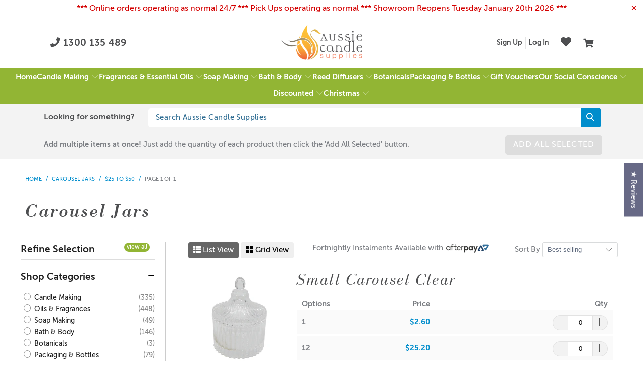

--- FILE ---
content_type: text/html; charset=utf-8
request_url: https://www.aussiecandlesupplies.com.au/collections/carousel-jars/25-50
body_size: 56431
content:


 <!DOCTYPE html>
<html class="no-js no-touch" lang="en"> <head> <!-- Google Tag Manager --> <script>
    (function(w,d,s,l,i){w[l]=w[l]||[];w[l].push({"gtm.start":
      new Date().getTime(),event:"gtm.js"});var f=d.getElementsByTagName(s)[0],
      j=d.createElement(s),dl=l!="dataLayer"?"&l="+l:"";j.async=true;j.src=
      "https://www.googletagmanager.com/gtm.js?id="+i+dl;f.parentNode.insertBefore(j,f);
    })(window,document,"script","dataLayer","GTM-PHVRPR8");</script>

<!-- End Google Tag Manager -->
<script src="https://cdn.ecomposer.app/vendors/js/jquery.min.js"  crossorigin="anonymous" referrerpolicy="no-referrer"></script><meta charset="utf-8"> <meta http-equiv="cleartype" content="on"> <meta name="robots" content="index,follow"> <!-- Mobile Specific Metas --> <meta name="HandheldFriendly" content="True"> <meta name="MobileOptimized" content="320"> <meta name="viewport" content="width=device-width,initial-scale=1"> <meta name="theme-color" content="#ffffff"> <title>
      Carousel Ribbed Candle Jars Tagged "25-50" - Aussie Candle Supplies</title> <meta name="description" content="Get small carousel candle jars from Aussie Candle Supplies. Available in clear, matte black, and more. Buy in bulk at wholesale prices for your projects! Tagged &quot;25-50&quot;."/>
    
<meta name="p:domain_verify" content="e43a725ed6af3813269bb0b801d55841"/> <!-- Preconnect Domains --> <link rel="preconnect" href="https://fonts.shopifycdn.com" /> <link rel="preconnect" href="https://cdn.shopify.com" /> <link rel="preconnect" href="https://v.shopify.com" /> <link rel="preconnect" href="https://cdn.shopifycloud.com" /> <link rel="preconnect" href="https://monorail-edge.shopifysvc.com"> <!-- fallback for browsers that don't support preconnect --> <link rel="dns-prefetch" href="https://fonts.shopifycdn.com" /> <link rel="dns-prefetch" href="https://cdn.shopify.com" /> <link rel="dns-prefetch" href="https://v.shopify.com" /> <link rel="dns-prefetch" href="https://cdn.shopifycloud.com" /> <link rel="dns-prefetch" href="https://monorail-edge.shopifysvc.com"> <!-- Preload Assets --> <link rel="preload" href="//www.aussiecandlesupplies.com.au/cdn/shop/t/49/assets/fancybox.css?v=19278034316635137701696304583" as="style"> <link rel="preload" href="//www.aussiecandlesupplies.com.au/cdn/shop/t/49/assets/styles.css?v=119676250113007011764804658" as="style"> <link rel="preload" href="//www.aussiecandlesupplies.com.au/cdn/shop/t/49/assets/jquery.min.js?v=81049236547974671631696304583" as="script"> <link rel="preload" href="//www.aussiecandlesupplies.com.au/cdn/shop/t/49/assets/vendors.js?v=51772124549495699811696304583" as="script"> <link rel="preload" href="//www.aussiecandlesupplies.com.au/cdn/shop/t/49/assets/sections.js?v=89143667533406622671696304583" as="script"> <link rel="preload" href="//www.aussiecandlesupplies.com.au/cdn/shop/t/49/assets/utilities.js?v=47957811710544397581696304583" as="script"> <link rel="preload" href="//www.aussiecandlesupplies.com.au/cdn/shop/t/49/assets/app.js?v=42003681765763275031744769630" as="script"> <link rel="stylesheet" href="https://use.fontawesome.com/releases/v5.8.1/css/all.css" integrity="sha384-50oBUHEmvpQ+1lW4y57PTFmhCaXp0ML5d60M1M7uH2+nqUivzIebhndOJK28anvf" crossorigin="anonymous"> <!-- Stylesheet for Fancybox library --> <link href="//www.aussiecandlesupplies.com.au/cdn/shop/t/49/assets/fancybox.css?v=19278034316635137701696304583" rel="stylesheet" type="text/css" media="all" /> <!-- Stylesheets for Turbo --> <link href="//www.aussiecandlesupplies.com.au/cdn/shop/t/49/assets/styles.css?v=119676250113007011764804658" rel="stylesheet" type="text/css" media="all" /> <script>
      window.lazySizesConfig = window.lazySizesConfig || {};

      lazySizesConfig.expand = 300;
      lazySizesConfig.loadHidden = false;

      /*! lazysizes - v5.2.2 - bgset plugin */
      !function(e,t){var a=function(){t(e.lazySizes),e.removeEventListener("lazyunveilread",a,!0)};t=t.bind(null,e,e.document),"object"==typeof module&&module.exports?t(require("lazysizes")):"function"==typeof define&&define.amd?define(["lazysizes"],t):e.lazySizes?a():e.addEventListener("lazyunveilread",a,!0)}(window,function(e,z,g){"use strict";var c,y,b,f,i,s,n,v,m;e.addEventListener&&(c=g.cfg,y=/\s+/g,b=/\s*\|\s+|\s+\|\s*/g,f=/^(.+?)(?:\s+\[\s*(.+?)\s*\])(?:\s+\[\s*(.+?)\s*\])?$/,i=/^\s*\(*\s*type\s*:\s*(.+?)\s*\)*\s*$/,s=/\(|\)|'/,n={contain:1,cover:1},v=function(e,t){var a;t&&((a=t.match(i))&&a[1]?e.setAttribute("type",a[1]):e.setAttribute("media",c.customMedia[t]||t))},m=function(e){var t,a,i,r;e.target._lazybgset&&(a=(t=e.target)._lazybgset,(i=t.currentSrc||t.src)&&((r=g.fire(a,"bgsetproxy",{src:i,useSrc:s.test(i)?JSON.stringify(i):i})).defaultPrevented||(a.style.backgroundImage="url("+r.detail.useSrc+")")),t._lazybgsetLoading&&(g.fire(a,"_lazyloaded",{},!1,!0),delete t._lazybgsetLoading))},addEventListener("lazybeforeunveil",function(e){var t,a,i,r,s,n,l,d,o,u;!e.defaultPrevented&&(t=e.target.getAttribute("data-bgset"))&&(o=e.target,(u=z.createElement("img")).alt="",u._lazybgsetLoading=!0,e.detail.firesLoad=!0,a=t,i=o,r=u,s=z.createElement("picture"),n=i.getAttribute(c.sizesAttr),l=i.getAttribute("data-ratio"),d=i.getAttribute("data-optimumx"),i._lazybgset&&i._lazybgset.parentNode==i&&i.removeChild(i._lazybgset),Object.defineProperty(r,"_lazybgset",{value:i,writable:!0}),Object.defineProperty(i,"_lazybgset",{value:s,writable:!0}),a=a.replace(y," ").split(b),s.style.display="none",r.className=c.lazyClass,1!=a.length||n||(n="auto"),a.forEach(function(e){var t,a=z.createElement("source");n&&"auto"!=n&&a.setAttribute("sizes",n),(t=e.match(f))?(a.setAttribute(c.srcsetAttr,t[1]),v(a,t[2]),v(a,t[3])):a.setAttribute(c.srcsetAttr,e),s.appendChild(a)}),n&&(r.setAttribute(c.sizesAttr,n),i.removeAttribute(c.sizesAttr),i.removeAttribute("sizes")),d&&r.setAttribute("data-optimumx",d),l&&r.setAttribute("data-ratio",l),s.appendChild(r),i.appendChild(s),setTimeout(function(){g.loader.unveil(u),g.rAF(function(){g.fire(u,"_lazyloaded",{},!0,!0),u.complete&&m({target:u})})}))}),z.addEventListener("load",m,!0),e.addEventListener("lazybeforesizes",function(e){var t,a,i,r;e.detail.instance==g&&e.target._lazybgset&&e.detail.dataAttr&&(t=e.target._lazybgset,i=t,r=(getComputedStyle(i)||{getPropertyValue:function(){}}).getPropertyValue("background-size"),!n[r]&&n[i.style.backgroundSize]&&(r=i.style.backgroundSize),n[a=r]&&(e.target._lazysizesParentFit=a,g.rAF(function(){e.target.setAttribute("data-parent-fit",a),e.target._lazysizesParentFit&&delete e.target._lazysizesParentFit})))},!0),z.documentElement.addEventListener("lazybeforesizes",function(e){var t,a;!e.defaultPrevented&&e.target._lazybgset&&e.detail.instance==g&&(e.detail.width=(t=e.target._lazybgset,a=g.gW(t,t.parentNode),(!t._lazysizesWidth||a>t._lazysizesWidth)&&(t._lazysizesWidth=a),t._lazysizesWidth))}))});

      /*! lazysizes - v5.2.2 */
      !function(e){var t=function(u,D,f){"use strict";var k,H;if(function(){var e;var t={lazyClass:"lazyload",loadedClass:"lazyloaded",loadingClass:"lazyloading",preloadClass:"lazypreload",errorClass:"lazyerror",autosizesClass:"lazyautosizes",srcAttr:"data-src",srcsetAttr:"data-srcset",sizesAttr:"data-sizes",minSize:40,customMedia:{},init:true,expFactor:1.5,hFac:.8,loadMode:2,loadHidden:true,ricTimeout:0,throttleDelay:125};H=u.lazySizesConfig||u.lazysizesConfig||{};for(e in t){if(!(e in H)){H[e]=t[e]}}}(),!D||!D.getElementsByClassName){return{init:function(){},cfg:H,noSupport:true}}var O=D.documentElement,a=u.HTMLPictureElement,P="addEventListener",$="getAttribute",q=u[P].bind(u),I=u.setTimeout,U=u.requestAnimationFrame||I,l=u.requestIdleCallback,j=/^picture$/i,r=["load","error","lazyincluded","_lazyloaded"],i={},G=Array.prototype.forEach,J=function(e,t){if(!i[t]){i[t]=new RegExp("(\\s|^)"+t+"(\\s|$)")}return i[t].test(e[$]("class")||"")&&i[t]},K=function(e,t){if(!J(e,t)){e.setAttribute("class",(e[$]("class")||"").trim()+" "+t)}},Q=function(e,t){var i;if(i=J(e,t)){e.setAttribute("class",(e[$]("class")||"").replace(i," "))}},V=function(t,i,e){var a=e?P:"removeEventListener";if(e){V(t,i)}r.forEach(function(e){t[a](e,i)})},X=function(e,t,i,a,r){var n=D.createEvent("Event");if(!i){i={}}i.instance=k;n.initEvent(t,!a,!r);n.detail=i;e.dispatchEvent(n);return n},Y=function(e,t){var i;if(!a&&(i=u.picturefill||H.pf)){if(t&&t.src&&!e[$]("srcset")){e.setAttribute("srcset",t.src)}i({reevaluate:true,elements:[e]})}else if(t&&t.src){e.src=t.src}},Z=function(e,t){return(getComputedStyle(e,null)||{})[t]},s=function(e,t,i){i=i||e.offsetWidth;while(i<H.minSize&&t&&!e._lazysizesWidth){i=t.offsetWidth;t=t.parentNode}return i},ee=function(){var i,a;var t=[];var r=[];var n=t;var s=function(){var e=n;n=t.length?r:t;i=true;a=false;while(e.length){e.shift()()}i=false};var e=function(e,t){if(i&&!t){e.apply(this,arguments)}else{n.push(e);if(!a){a=true;(D.hidden?I:U)(s)}}};e._lsFlush=s;return e}(),te=function(i,e){return e?function(){ee(i)}:function(){var e=this;var t=arguments;ee(function(){i.apply(e,t)})}},ie=function(e){var i;var a=0;var r=H.throttleDelay;var n=H.ricTimeout;var t=function(){i=false;a=f.now();e()};var s=l&&n>49?function(){l(t,{timeout:n});if(n!==H.ricTimeout){n=H.ricTimeout}}:te(function(){I(t)},true);return function(e){var t;if(e=e===true){n=33}if(i){return}i=true;t=r-(f.now()-a);if(t<0){t=0}if(e||t<9){s()}else{I(s,t)}}},ae=function(e){var t,i;var a=99;var r=function(){t=null;e()};var n=function(){var e=f.now()-i;if(e<a){I(n,a-e)}else{(l||r)(r)}};return function(){i=f.now();if(!t){t=I(n,a)}}},e=function(){var v,m,c,h,e;var y,z,g,p,C,b,A;var n=/^img$/i;var d=/^iframe$/i;var E="onscroll"in u&&!/(gle|ing)bot/.test(navigator.userAgent);var _=0;var w=0;var N=0;var M=-1;var x=function(e){N--;if(!e||N<0||!e.target){N=0}};var W=function(e){if(A==null){A=Z(D.body,"visibility")=="hidden"}return A||!(Z(e.parentNode,"visibility")=="hidden"&&Z(e,"visibility")=="hidden")};var S=function(e,t){var i;var a=e;var r=W(e);g-=t;b+=t;p-=t;C+=t;while(r&&(a=a.offsetParent)&&a!=D.body&&a!=O){r=(Z(a,"opacity")||1)>0;if(r&&Z(a,"overflow")!="visible"){i=a.getBoundingClientRect();r=C>i.left&&p<i.right&&b>i.top-1&&g<i.bottom+1}}return r};var t=function(){var e,t,i,a,r,n,s,l,o,u,f,c;var d=k.elements;if((h=H.loadMode)&&N<8&&(e=d.length)){t=0;M++;for(;t<e;t++){if(!d[t]||d[t]._lazyRace){continue}if(!E||k.prematureUnveil&&k.prematureUnveil(d[t])){R(d[t]);continue}if(!(l=d[t][$]("data-expand"))||!(n=l*1)){n=w}if(!u){u=!H.expand||H.expand<1?O.clientHeight>500&&O.clientWidth>500?500:370:H.expand;k._defEx=u;f=u*H.expFactor;c=H.hFac;A=null;if(w<f&&N<1&&M>2&&h>2&&!D.hidden){w=f;M=0}else if(h>1&&M>1&&N<6){w=u}else{w=_}}if(o!==n){y=innerWidth+n*c;z=innerHeight+n;s=n*-1;o=n}i=d[t].getBoundingClientRect();if((b=i.bottom)>=s&&(g=i.top)<=z&&(C=i.right)>=s*c&&(p=i.left)<=y&&(b||C||p||g)&&(H.loadHidden||W(d[t]))&&(m&&N<3&&!l&&(h<3||M<4)||S(d[t],n))){R(d[t]);r=true;if(N>9){break}}else if(!r&&m&&!a&&N<4&&M<4&&h>2&&(v[0]||H.preloadAfterLoad)&&(v[0]||!l&&(b||C||p||g||d[t][$](H.sizesAttr)!="auto"))){a=v[0]||d[t]}}if(a&&!r){R(a)}}};var i=ie(t);var B=function(e){var t=e.target;if(t._lazyCache){delete t._lazyCache;return}x(e);K(t,H.loadedClass);Q(t,H.loadingClass);V(t,L);X(t,"lazyloaded")};var a=te(B);var L=function(e){a({target:e.target})};var T=function(t,i){try{t.contentWindow.location.replace(i)}catch(e){t.src=i}};var F=function(e){var t;var i=e[$](H.srcsetAttr);if(t=H.customMedia[e[$]("data-media")||e[$]("media")]){e.setAttribute("media",t)}if(i){e.setAttribute("srcset",i)}};var s=te(function(t,e,i,a,r){var n,s,l,o,u,f;if(!(u=X(t,"lazybeforeunveil",e)).defaultPrevented){if(a){if(i){K(t,H.autosizesClass)}else{t.setAttribute("sizes",a)}}s=t[$](H.srcsetAttr);n=t[$](H.srcAttr);if(r){l=t.parentNode;o=l&&j.test(l.nodeName||"")}f=e.firesLoad||"src"in t&&(s||n||o);u={target:t};K(t,H.loadingClass);if(f){clearTimeout(c);c=I(x,2500);V(t,L,true)}if(o){G.call(l.getElementsByTagName("source"),F)}if(s){t.setAttribute("srcset",s)}else if(n&&!o){if(d.test(t.nodeName)){T(t,n)}else{t.src=n}}if(r&&(s||o)){Y(t,{src:n})}}if(t._lazyRace){delete t._lazyRace}Q(t,H.lazyClass);ee(function(){var e=t.complete&&t.naturalWidth>1;if(!f||e){if(e){K(t,"ls-is-cached")}B(u);t._lazyCache=true;I(function(){if("_lazyCache"in t){delete t._lazyCache}},9)}if(t.loading=="lazy"){N--}},true)});var R=function(e){if(e._lazyRace){return}var t;var i=n.test(e.nodeName);var a=i&&(e[$](H.sizesAttr)||e[$]("sizes"));var r=a=="auto";if((r||!m)&&i&&(e[$]("src")||e.srcset)&&!e.complete&&!J(e,H.errorClass)&&J(e,H.lazyClass)){return}t=X(e,"lazyunveilread").detail;if(r){re.updateElem(e,true,e.offsetWidth)}e._lazyRace=true;N++;s(e,t,r,a,i)};var r=ae(function(){H.loadMode=3;i()});var l=function(){if(H.loadMode==3){H.loadMode=2}r()};var o=function(){if(m){return}if(f.now()-e<999){I(o,999);return}m=true;H.loadMode=3;i();q("scroll",l,true)};return{_:function(){e=f.now();k.elements=D.getElementsByClassName(H.lazyClass);v=D.getElementsByClassName(H.lazyClass+" "+H.preloadClass);q("scroll",i,true);q("resize",i,true);q("pageshow",function(e){if(e.persisted){var t=D.querySelectorAll("."+H.loadingClass);if(t.length&&t.forEach){U(function(){t.forEach(function(e){if(e.complete){R(e)}})})}}});if(u.MutationObserver){new MutationObserver(i).observe(O,{childList:true,subtree:true,attributes:true})}else{O[P]("DOMNodeInserted",i,true);O[P]("DOMAttrModified",i,true);setInterval(i,999)}q("hashchange",i,true);["focus","mouseover","click","load","transitionend","animationend"].forEach(function(e){D[P](e,i,true)});if(/d$|^c/.test(D.readyState)){o()}else{q("load",o);D[P]("DOMContentLoaded",i);I(o,2e4)}if(k.elements.length){t();ee._lsFlush()}else{i()}},checkElems:i,unveil:R,_aLSL:l}}(),re=function(){var i;var n=te(function(e,t,i,a){var r,n,s;e._lazysizesWidth=a;a+="px";e.setAttribute("sizes",a);if(j.test(t.nodeName||"")){r=t.getElementsByTagName("source");for(n=0,s=r.length;n<s;n++){r[n].setAttribute("sizes",a)}}if(!i.detail.dataAttr){Y(e,i.detail)}});var a=function(e,t,i){var a;var r=e.parentNode;if(r){i=s(e,r,i);a=X(e,"lazybeforesizes",{width:i,dataAttr:!!t});if(!a.defaultPrevented){i=a.detail.width;if(i&&i!==e._lazysizesWidth){n(e,r,a,i)}}}};var e=function(){var e;var t=i.length;if(t){e=0;for(;e<t;e++){a(i[e])}}};var t=ae(e);return{_:function(){i=D.getElementsByClassName(H.autosizesClass);q("resize",t)},checkElems:t,updateElem:a}}(),t=function(){if(!t.i&&D.getElementsByClassName){t.i=true;re._();e._()}};return I(function(){H.init&&t()}),k={cfg:H,autoSizer:re,loader:e,init:t,uP:Y,aC:K,rC:Q,hC:J,fire:X,gW:s,rAF:ee}}(e,e.document,Date);e.lazySizes=t,"object"==typeof module&&module.exports&&(module.exports=t)}("undefined"!=typeof window?window:{});</script> <!-- Icons --> <link rel="shortcut icon" type="image/x-icon" href="//www.aussiecandlesupplies.com.au/cdn/shop/files/AUCFAV_180x180.png?v=1614303499"> <link rel="apple-touch-icon" href="//www.aussiecandlesupplies.com.au/cdn/shop/files/AUCFAV_180x180.png?v=1614303499"/> <link rel="apple-touch-icon" sizes="57x57" href="//www.aussiecandlesupplies.com.au/cdn/shop/files/AUCFAV_57x57.png?v=1614303499"/> <link rel="apple-touch-icon" sizes="60x60" href="//www.aussiecandlesupplies.com.au/cdn/shop/files/AUCFAV_60x60.png?v=1614303499"/> <link rel="apple-touch-icon" sizes="72x72" href="//www.aussiecandlesupplies.com.au/cdn/shop/files/AUCFAV_72x72.png?v=1614303499"/> <link rel="apple-touch-icon" sizes="76x76" href="//www.aussiecandlesupplies.com.au/cdn/shop/files/AUCFAV_76x76.png?v=1614303499"/> <link rel="apple-touch-icon" sizes="114x114" href="//www.aussiecandlesupplies.com.au/cdn/shop/files/AUCFAV_114x114.png?v=1614303499"/> <link rel="apple-touch-icon" sizes="180x180" href="//www.aussiecandlesupplies.com.au/cdn/shop/files/AUCFAV_180x180.png?v=1614303499"/> <link rel="apple-touch-icon" sizes="228x228" href="//www.aussiecandlesupplies.com.au/cdn/shop/files/AUCFAV_228x228.png?v=1614303499"/>
    
<link rel="canonical" href="https://www.aussiecandlesupplies.com.au/collections/carousel-jars/25-50"> <script src="//www.aussiecandlesupplies.com.au/cdn/shop/t/49/assets/jquery.min.js?v=81049236547974671631696304583" defer></script> <script src="//www.aussiecandlesupplies.com.au/cdn/shop/t/49/assets/picker.js?v=57465394953020597971696304583" defer></script> <script src="//www.aussiecandlesupplies.com.au/cdn/shop/t/49/assets/picker.date.js?v=29129982929712603441696304583" defer></script> <link href="//www.aussiecandlesupplies.com.au/cdn/shop/t/49/assets/delivery-selector.css?v=9939950859620483201696304583" rel="stylesheet" type="text/css" media="all" /> <script>
      window.PXUTheme = window.PXUTheme || {};
      window.PXUTheme.version = '8.0.1';
      window.PXUTheme.name = 'Turbo';</script>
    


    
<template id="price-ui"><span class="price " data-price></span><span class="compare-at-price" data-compare-at-price></span><span class="unit-pricing" data-unit-pricing></span></template> <template id="price-ui-badge"><div class="price-ui-badge__sticker price-ui-badge__sticker--"> <span class="price-ui-badge__sticker-text" data-badge></span></div></template> <template id="price-ui__price"><span class="money" data-price></span></template> <template id="price-ui__price-range"><span class="price-min" data-price-min><span class="money" data-price></span></span> - <span class="price-max" data-price-max><span class="money" data-price></span></span></template> <template id="price-ui__unit-pricing"><span class="unit-quantity" data-unit-quantity></span> | <span class="unit-price" data-unit-price><span class="money" data-price></span></span> / <span class="unit-measurement" data-unit-measurement></span></template> <template id="price-ui-badge__percent-savings-range">Save up to <span data-price-percent></span>%</template> <template id="price-ui-badge__percent-savings">Save <span data-price-percent></span>%</template> <template id="price-ui-badge__price-savings-range">Save up to <span class="money" data-price></span></template> <template id="price-ui-badge__price-savings">Save <span class="money" data-price></span></template> <template id="price-ui-badge__on-sale">Sale</template> <template id="price-ui-badge__sold-out">Sold out</template> <template id="price-ui-badge__in-stock">In stock</template> <script>
      
window.PXUTheme = window.PXUTheme || {};


window.PXUTheme.theme_settings = {};
window.PXUTheme.currency = {};
window.PXUTheme.routes = window.PXUTheme.routes || {};


window.PXUTheme.theme_settings.display_tos_checkbox = false;
window.PXUTheme.theme_settings.go_to_checkout = false;
window.PXUTheme.theme_settings.cart_action = "ajax";
window.PXUTheme.theme_settings.cart_shipping_calculator = false;


window.PXUTheme.theme_settings.collection_swatches = false;
window.PXUTheme.theme_settings.collection_secondary_image = true;


window.PXUTheme.currency.show_multiple_currencies = false;
window.PXUTheme.currency.shop_currency = "AUD";
window.PXUTheme.currency.default_currency = "USD";
window.PXUTheme.currency.display_format = "money_format";
window.PXUTheme.currency.money_format = "${{amount}}";
window.PXUTheme.currency.money_format_no_currency = "${{amount}}";
window.PXUTheme.currency.money_format_currency = "${{amount}} AUD";
window.PXUTheme.currency.native_multi_currency = false;
window.PXUTheme.currency.iso_code = "AUD";
window.PXUTheme.currency.symbol = "$";


window.PXUTheme.theme_settings.display_inventory_left = false;
window.PXUTheme.theme_settings.inventory_threshold = 10;
window.PXUTheme.theme_settings.limit_quantity = false;


window.PXUTheme.theme_settings.menu_position = null;


window.PXUTheme.theme_settings.newsletter_popup = false;
window.PXUTheme.theme_settings.newsletter_popup_days = "14";
window.PXUTheme.theme_settings.newsletter_popup_mobile = false;
window.PXUTheme.theme_settings.newsletter_popup_seconds = 0;


window.PXUTheme.theme_settings.pagination_type = "basic_pagination";


window.PXUTheme.theme_settings.enable_shopify_collection_badges = false;
window.PXUTheme.theme_settings.quick_shop_thumbnail_position = null;
window.PXUTheme.theme_settings.product_form_style = "select";
window.PXUTheme.theme_settings.sale_banner_enabled = false;
window.PXUTheme.theme_settings.display_savings = false;
window.PXUTheme.theme_settings.display_sold_out_price = true;
window.PXUTheme.theme_settings.free_text = "Free";
window.PXUTheme.theme_settings.video_looping = null;
window.PXUTheme.theme_settings.quick_shop_style = "popup";
window.PXUTheme.theme_settings.hover_enabled = false;


window.PXUTheme.routes.cart_url = "/cart";
window.PXUTheme.routes.root_url = "/";
window.PXUTheme.routes.search_url = "/search";
window.PXUTheme.routes.all_products_collection_url = "/collections/all";


window.PXUTheme.theme_settings.image_loading_style = "blur-up";


window.PXUTheme.theme_settings.search_option = "product,page,article";
window.PXUTheme.theme_settings.search_items_to_display = 7;
window.PXUTheme.theme_settings.enable_autocomplete = true;


window.PXUTheme.theme_settings.page_dots_enabled = true;
window.PXUTheme.theme_settings.slideshow_arrow_size = "light";


window.PXUTheme.theme_settings.quick_shop_enabled = false;


window.PXUTheme.translation = {};


window.PXUTheme.translation.agree_to_terms_warning = "You must agree with the terms and conditions to checkout.";
window.PXUTheme.translation.one_item_left = "item left";
window.PXUTheme.translation.items_left_text = "items left";
window.PXUTheme.translation.cart_savings_text = "Total Savings";
window.PXUTheme.translation.cart_discount_text = "Discount";
window.PXUTheme.translation.cart_subtotal_text = "Subtotal";
window.PXUTheme.translation.cart_remove_text = "Remove";
window.PXUTheme.translation.cart_free_text = "Free";


window.PXUTheme.translation.newsletter_success_text = "Thank you for joining our mailing list!";


window.PXUTheme.translation.notify_email = "Enter your email address...";
window.PXUTheme.translation.notify_email_value = "Translation missing: en.contact.fields.email";
window.PXUTheme.translation.notify_email_send = "Send";
window.PXUTheme.translation.notify_message_first = "Please notify me when ";
window.PXUTheme.translation.notify_message_last = " becomes available - ";
window.PXUTheme.translation.notify_success_text = "Thanks! We will notify you when this product becomes available!";


window.PXUTheme.translation.add_to_cart = "Add to Cart";
window.PXUTheme.translation.coming_soon_text = "Coming Soon";
window.PXUTheme.translation.sold_out_text = "Sold Out";
window.PXUTheme.translation.sale_text = "Sale";
window.PXUTheme.translation.savings_text = "You Save";
window.PXUTheme.translation.from_text = "from";
window.PXUTheme.translation.new_text = "New";
window.PXUTheme.translation.pre_order_text = "Pre-Order";
window.PXUTheme.translation.unavailable_text = "Unavailable";


window.PXUTheme.translation.all_results = "View all results";
window.PXUTheme.translation.no_results = "Sorry, no results!";


window.PXUTheme.media_queries = {};
window.PXUTheme.media_queries.small = window.matchMedia( "(max-width: 480px)" );
window.PXUTheme.media_queries.medium = window.matchMedia( "(max-width: 798px)" );
window.PXUTheme.media_queries.large = window.matchMedia( "(min-width: 799px)" );
window.PXUTheme.media_queries.larger = window.matchMedia( "(min-width: 960px)" );
window.PXUTheme.media_queries.xlarge = window.matchMedia( "(min-width: 1200px)" );
window.PXUTheme.media_queries.ie10 = window.matchMedia( "all and (-ms-high-contrast: none), (-ms-high-contrast: active)" );
window.PXUTheme.media_queries.tablet = window.matchMedia( "only screen and (min-width: 799px) and (max-width: 1024px)" );
window.PXUTheme.media_queries.mobile_and_tablet = window.matchMedia( "(max-width: 1024px)" );</script> <script src="//www.aussiecandlesupplies.com.au/cdn/shop/t/49/assets/vendors.js?v=51772124549495699811696304583" defer></script> <script src="//www.aussiecandlesupplies.com.au/cdn/shop/t/49/assets/sections.js?v=89143667533406622671696304583" defer></script> <script src="//www.aussiecandlesupplies.com.au/cdn/shop/t/49/assets/utilities.js?v=47957811710544397581696304583" defer></script> <script src="//www.aussiecandlesupplies.com.au/cdn/shop/t/49/assets/app.js?v=42003681765763275031744769630" defer></script> <script></script> <script>window.performance && window.performance.mark && window.performance.mark('shopify.content_for_header.start');</script><meta name="facebook-domain-verification" content="011enl2txtgvdzglliso23xvmejvcn">
<meta id="shopify-digital-wallet" name="shopify-digital-wallet" content="/6390579282/digital_wallets/dialog">
<meta name="shopify-checkout-api-token" content="255a12bcac692903f457abd1d1761f98">
<meta id="in-context-paypal-metadata" data-shop-id="6390579282" data-venmo-supported="false" data-environment="production" data-locale="en_US" data-paypal-v4="true" data-currency="AUD">
<link rel="alternate" type="application/atom+xml" title="Feed" href="/collections/carousel-jars/25-50.atom" />
<link rel="alternate" type="application/json+oembed" href="https://www.aussiecandlesupplies.com.au/collections/carousel-jars/25-50.oembed">
<script async="async" src="/checkouts/internal/preloads.js?locale=en-AU"></script>
<script id="apple-pay-shop-capabilities" type="application/json">{"shopId":6390579282,"countryCode":"AU","currencyCode":"AUD","merchantCapabilities":["supports3DS"],"merchantId":"gid:\/\/shopify\/Shop\/6390579282","merchantName":"Aussie Candle Supplies","requiredBillingContactFields":["postalAddress","email","phone"],"requiredShippingContactFields":["postalAddress","email","phone"],"shippingType":"shipping","supportedNetworks":["visa","masterCard"],"total":{"type":"pending","label":"Aussie Candle Supplies","amount":"1.00"},"shopifyPaymentsEnabled":true,"supportsSubscriptions":true}</script>
<script id="shopify-features" type="application/json">{"accessToken":"255a12bcac692903f457abd1d1761f98","betas":["rich-media-storefront-analytics"],"domain":"www.aussiecandlesupplies.com.au","predictiveSearch":true,"shopId":6390579282,"locale":"en"}</script>
<script>var Shopify = Shopify || {};
Shopify.shop = "aussie-candle-supplies.myshopify.com";
Shopify.locale = "en";
Shopify.currency = {"active":"AUD","rate":"1.0"};
Shopify.country = "AU";
Shopify.theme = {"name":"Oct 03 Power App update","id":122097827912,"schema_name":"Turbo","schema_version":"8.0.1","theme_store_id":null,"role":"main"};
Shopify.theme.handle = "null";
Shopify.theme.style = {"id":null,"handle":null};
Shopify.cdnHost = "www.aussiecandlesupplies.com.au/cdn";
Shopify.routes = Shopify.routes || {};
Shopify.routes.root = "/";</script>
<script type="module">!function(o){(o.Shopify=o.Shopify||{}).modules=!0}(window);</script>
<script>!function(o){function n(){var o=[];function n(){o.push(Array.prototype.slice.apply(arguments))}return n.q=o,n}var t=o.Shopify=o.Shopify||{};t.loadFeatures=n(),t.autoloadFeatures=n()}(window);</script>
<script id="shop-js-analytics" type="application/json">{"pageType":"collection"}</script>
<script defer="defer" async type="module" src="//www.aussiecandlesupplies.com.au/cdn/shopifycloud/shop-js/modules/v2/client.init-shop-cart-sync_CG-L-Qzi.en.esm.js"></script>
<script defer="defer" async type="module" src="//www.aussiecandlesupplies.com.au/cdn/shopifycloud/shop-js/modules/v2/chunk.common_B8yXDTDb.esm.js"></script>
<script type="module">
  await import("//www.aussiecandlesupplies.com.au/cdn/shopifycloud/shop-js/modules/v2/client.init-shop-cart-sync_CG-L-Qzi.en.esm.js");
await import("//www.aussiecandlesupplies.com.au/cdn/shopifycloud/shop-js/modules/v2/chunk.common_B8yXDTDb.esm.js");

  window.Shopify.SignInWithShop?.initShopCartSync?.({"fedCMEnabled":true,"windoidEnabled":true});

</script>
<script>(function() {
  var isLoaded = false;
  function asyncLoad() {
    if (isLoaded) return;
    isLoaded = true;
    var urls = ["\/\/aussie-candle-supplies.bookthatapp.com\/javascripts\/bta.js?shop=aussie-candle-supplies.myshopify.com","https:\/\/cdn.recovermycart.com\/scripts\/keepcart\/CartJS.min.js?shop=aussie-candle-supplies.myshopify.com\u0026shop=aussie-candle-supplies.myshopify.com","\/\/cdn.shopify.com\/proxy\/5e37eaa37310c15297f294f87fd24eec7779d04d2ff97436085eb5146a3d22c1\/aussie-candle-supplies.bookthatapp.com\/javascripts\/bta-installed.js?shop=aussie-candle-supplies.myshopify.com\u0026sp-cache-control=cHVibGljLCBtYXgtYWdlPTkwMA","\/\/swymv3premium-01.azureedge.net\/code\/swym_fb_pixel.js?shop=aussie-candle-supplies.myshopify.com","https:\/\/d1o5e9vlirdalo.cloudfront.net\/vfLoader.js?pk=aussiecandlesupplies\u0026e=prod\u0026shop=aussie-candle-supplies.myshopify.com","\/\/searchserverapi1.com\/widgets\/shopify\/init.js?a=1R6p2k0S6S\u0026shop=aussie-candle-supplies.myshopify.com","https:\/\/cdn.hextom.com\/js\/eventpromotionbar.js?shop=aussie-candle-supplies.myshopify.com"];
    for (var i = 0; i <urls.length; i++) {
      var s = document.createElement('script');
      s.type = 'text/javascript';
      s.async = true;
      s.src = urls[i];
      var x = document.getElementsByTagName('script')[0];
      x.parentNode.insertBefore(s, x);
    }
  };
  if(window.attachEvent) {
    window.attachEvent('onload', asyncLoad);
  } else {
    window.addEventListener('load', asyncLoad, false);
  }
})();</script>
<script id="__st">var __st={"a":6390579282,"offset":28800,"reqid":"e0094f8c-5c38-4c03-b6a4-dc714bee7ae7-1768252138","pageurl":"www.aussiecandlesupplies.com.au\/collections\/carousel-jars\/25-50","u":"e54a45c9bfe0","p":"collection","rtyp":"collection","rid":89227624530};</script>
<script>window.ShopifyPaypalV4VisibilityTracking = true;</script>
<script id="captcha-bootstrap">!function(){'use strict';const t='contact',e='account',n='new_comment',o=[[t,t],['blogs',n],['comments',n],[t,'customer']],c=[[e,'customer_login'],[e,'guest_login'],[e,'recover_customer_password'],[e,'create_customer']],r=t=>t.map((([t,e])=>`form[action*='/${t}']:not([data-nocaptcha='true']) input[name='form_type'][value='${e}']`)).join(','),a=t=>()=>t?[...document.querySelectorAll(t)].map((t=>t.form)):[];function s(){const t=[...o],e=r(t);return a(e)}const i='password',u='form_key',d=['recaptcha-v3-token','g-recaptcha-response','h-captcha-response',i],f=()=>{try{return window.sessionStorage}catch{return}},m='__shopify_v',_=t=>t.elements[u];function p(t,e,n=!1){try{const o=window.sessionStorage,c=JSON.parse(o.getItem(e)),{data:r}=function(t){const{data:e,action:n}=t;return t[m]||n?{data:e,action:n}:{data:t,action:n}}(c);for(const[e,n]of Object.entries(r))t.elements[e]&&(t.elements[e].value=n);n&&o.removeItem(e)}catch(o){console.error('form repopulation failed',{error:o})}}const l='form_type',E='cptcha';function T(t){t.dataset[E]=!0}const w=window,h=w.document,L='Shopify',v='ce_forms',y='captcha';let A=!1;((t,e)=>{const n=(g='f06e6c50-85a8-45c8-87d0-21a2b65856fe',I='https://cdn.shopify.com/shopifycloud/storefront-forms-hcaptcha/ce_storefront_forms_captcha_hcaptcha.v1.5.2.iife.js',D={infoText:'Protected by hCaptcha',privacyText:'Privacy',termsText:'Terms'},(t,e,n)=>{const o=w[L][v],c=o.bindForm;if(c)return c(t,g,e,D).then(n);var r;o.q.push([[t,g,e,D],n]),r=I,A||(h.body.append(Object.assign(h.createElement('script'),{id:'captcha-provider',async:!0,src:r})),A=!0)});var g,I,D;w[L]=w[L]||{},w[L][v]=w[L][v]||{},w[L][v].q=[],w[L][y]=w[L][y]||{},w[L][y].protect=function(t,e){n(t,void 0,e),T(t)},Object.freeze(w[L][y]),function(t,e,n,w,h,L){const[v,y,A,g]=function(t,e,n){const i=e?o:[],u=t?c:[],d=[...i,...u],f=r(d),m=r(i),_=r(d.filter((([t,e])=>n.includes(e))));return[a(f),a(m),a(_),s()]}(w,h,L),I=t=>{const e=t.target;return e instanceof HTMLFormElement?e:e&&e.form},D=t=>v().includes(t);t.addEventListener('submit',(t=>{const e=I(t);if(!e)return;const n=D(e)&&!e.dataset.hcaptchaBound&&!e.dataset.recaptchaBound,o=_(e),c=g().includes(e)&&(!o||!o.value);(n||c)&&t.preventDefault(),c&&!n&&(function(t){try{if(!f())return;!function(t){const e=f();if(!e)return;const n=_(t);if(!n)return;const o=n.value;o&&e.removeItem(o)}(t);const e=Array.from(Array(32),(()=>Math.random().toString(36)[2])).join('');!function(t,e){_(t)||t.append(Object.assign(document.createElement('input'),{type:'hidden',name:u})),t.elements[u].value=e}(t,e),function(t,e){const n=f();if(!n)return;const o=[...t.querySelectorAll(`input[type='${i}']`)].map((({name:t})=>t)),c=[...d,...o],r={};for(const[a,s]of new FormData(t).entries())c.includes(a)||(r[a]=s);n.setItem(e,JSON.stringify({[m]:1,action:t.action,data:r}))}(t,e)}catch(e){console.error('failed to persist form',e)}}(e),e.submit())}));const S=(t,e)=>{t&&!t.dataset[E]&&(n(t,e.some((e=>e===t))),T(t))};for(const o of['focusin','change'])t.addEventListener(o,(t=>{const e=I(t);D(e)&&S(e,y())}));const B=e.get('form_key'),M=e.get(l),P=B&&M;t.addEventListener('DOMContentLoaded',(()=>{const t=y();if(P)for(const e of t)e.elements[l].value===M&&p(e,B);[...new Set([...A(),...v().filter((t=>'true'===t.dataset.shopifyCaptcha))])].forEach((e=>S(e,t)))}))}(h,new URLSearchParams(w.location.search),n,t,e,['guest_login'])})(!0,!0)}();</script>
<script integrity="sha256-4kQ18oKyAcykRKYeNunJcIwy7WH5gtpwJnB7kiuLZ1E=" data-source-attribution="shopify.loadfeatures" defer="defer" src="//www.aussiecandlesupplies.com.au/cdn/shopifycloud/storefront/assets/storefront/load_feature-a0a9edcb.js" crossorigin="anonymous"></script>
<script data-source-attribution="shopify.dynamic_checkout.dynamic.init">var Shopify=Shopify||{};Shopify.PaymentButton=Shopify.PaymentButton||{isStorefrontPortableWallets:!0,init:function(){window.Shopify.PaymentButton.init=function(){};var t=document.createElement("script");t.src="https://www.aussiecandlesupplies.com.au/cdn/shopifycloud/portable-wallets/latest/portable-wallets.en.js",t.type="module",document.head.appendChild(t)}};
</script>
<script data-source-attribution="shopify.dynamic_checkout.buyer_consent">
  function portableWalletsHideBuyerConsent(e){var t=document.getElementById("shopify-buyer-consent"),n=document.getElementById("shopify-subscription-policy-button");t&&n&&(t.classList.add("hidden"),t.setAttribute("aria-hidden","true"),n.removeEventListener("click",e))}function portableWalletsShowBuyerConsent(e){var t=document.getElementById("shopify-buyer-consent"),n=document.getElementById("shopify-subscription-policy-button");t&&n&&(t.classList.remove("hidden"),t.removeAttribute("aria-hidden"),n.addEventListener("click",e))}window.Shopify?.PaymentButton&&(window.Shopify.PaymentButton.hideBuyerConsent=portableWalletsHideBuyerConsent,window.Shopify.PaymentButton.showBuyerConsent=portableWalletsShowBuyerConsent);
</script>
<script data-source-attribution="shopify.dynamic_checkout.cart.bootstrap">document.addEventListener("DOMContentLoaded",(function(){function t(){return document.querySelector("shopify-accelerated-checkout-cart, shopify-accelerated-checkout")}if(t())Shopify.PaymentButton.init();else{new MutationObserver((function(e,n){t()&&(Shopify.PaymentButton.init(),n.disconnect())})).observe(document.body,{childList:!0,subtree:!0})}}));
</script>
<script id='scb4127' type='text/javascript' async='' src='https://www.aussiecandlesupplies.com.au/cdn/shopifycloud/privacy-banner/storefront-banner.js'></script><link id="shopify-accelerated-checkout-styles" rel="stylesheet" media="screen" href="https://www.aussiecandlesupplies.com.au/cdn/shopifycloud/portable-wallets/latest/accelerated-checkout-backwards-compat.css" crossorigin="anonymous">
<style id="shopify-accelerated-checkout-cart">
        #shopify-buyer-consent {
  margin-top: 1em;
  display: inline-block;
  width: 100%;
}

#shopify-buyer-consent.hidden {
  display: none;
}

#shopify-subscription-policy-button {
  background: none;
  border: none;
  padding: 0;
  text-decoration: underline;
  font-size: inherit;
  cursor: pointer;
}

#shopify-subscription-policy-button::before {
  box-shadow: none;
}

      </style>

<script>window.performance && window.performance.mark && window.performance.mark('shopify.content_for_header.end');</script>

    

<meta name="author" content="Aussie Candle Supplies">
<meta property="og:url" content="https://www.aussiecandlesupplies.com.au/collections/carousel-jars/25-50">
<meta property="og:site_name" content="Aussie Candle Supplies"> <meta property="og:type" content="product.group"> <meta property="og:title" content="Carousel Jars"> <meta property="og:image" content="https://www.aussiecandlesupplies.com.au/cdn/shopifycloud/storefront/assets/no-image-2048-a2addb12_1200x.gif"> <meta property="og:image:secure_url" content="https://www.aussiecandlesupplies.com.au/cdn/shopifycloud/storefront/assets/no-image-2048-a2addb12_1200x.gif"> <meta property="og:image:width" content=""> <meta property="og:image:height" content=""> <meta property="og:image" content="https://www.aussiecandlesupplies.com.au/cdn/shop/products/clear-carousel_600x.jpg?v=1581917119"> <meta property="og:image:secure_url" content="https://www.aussiecandlesupplies.com.au/cdn/shop/products/clear-carousel_600x.jpg?v=1581917119"> <meta property="og:description" content="Get small carousel candle jars from Aussie Candle Supplies. Available in clear, matte black, and more. Buy in bulk at wholesale prices for your projects!">




<meta name="twitter:card" content="summary"> <!-- "snippets/shogun-head.liquid" was not rendered, the associated app was uninstalled --> <div id="shopify-section-filter-menu-settings" class="shopify-section"><style type="text/css">
/*  Filter Menu Color and Image Section CSS */</style>
<link href="//www.aussiecandlesupplies.com.au/cdn/shop/t/49/assets/filter-menu.scss.css?v=75128683157148838521764804657" rel="stylesheet" type="text/css" media="all" />
<script src="//www.aussiecandlesupplies.com.au/cdn/shop/t/49/assets/filter-menu.js?v=55877941369372436741696308292" type="text/javascript"></script>





</div>
<meta name="google-site-verification" content="_E3GqqdUWelObHwS0UfHFCVKgj_4BW1LZeKisKR9sAo" /> <script type="text/javascript">
    (function(c,l,a,r,i,t,y){
        c[a]=c[a]||function(){(c[a].q=c[a].q||[]).push(arguments)};
        t=l.createElement(r);t.async=1;t.src="https://www.clarity.ms/tag/"+i;
        y=l.getElementsByTagName(r)[0];y.parentNode.insertBefore(t,y);
    })(window, document, "clarity", "script", "qg5iz9648v");
</script>
<!-- BEGIN app block: shopify://apps/judge-me-reviews/blocks/judgeme_core/61ccd3b1-a9f2-4160-9fe9-4fec8413e5d8 --><!-- Start of Judge.me Core -->






<link rel="dns-prefetch" href="https://cdnwidget.judge.me">
<link rel="dns-prefetch" href="https://cdn.judge.me">
<link rel="dns-prefetch" href="https://cdn1.judge.me">
<link rel="dns-prefetch" href="https://api.judge.me">

<script data-cfasync='false' class='jdgm-settings-script'>window.jdgmSettings={"pagination":5,"disable_web_reviews":true,"badge_no_review_text":"No reviews","badge_n_reviews_text":"{{ n }} review/reviews","hide_badge_preview_if_no_reviews":true,"badge_hide_text":false,"enforce_center_preview_badge":false,"widget_title":"Customer Reviews","widget_open_form_text":"Write a review","widget_close_form_text":"Cancel review","widget_refresh_page_text":"Refresh page","widget_summary_text":"{{ number_of_reviews }} review/reviews","widget_no_review_text":"Be the first to write a review","widget_name_field_text":"Display name","widget_verified_name_field_text":"Verified Name (public)","widget_name_placeholder_text":"Display name","widget_required_field_error_text":"This field is required.","widget_email_field_text":"Email address","widget_verified_email_field_text":"Verified Email (private, can not be edited)","widget_email_placeholder_text":"Your email address","widget_email_field_error_text":"Please enter a valid email address.","widget_rating_field_text":"Rating","widget_review_title_field_text":"Review Title","widget_review_title_placeholder_text":"Give your review a title","widget_review_body_field_text":"Review content","widget_review_body_placeholder_text":"Start writing here...","widget_pictures_field_text":"Picture/Video (optional)","widget_submit_review_text":"Submit Review","widget_submit_verified_review_text":"Submit Verified Review","widget_submit_success_msg_with_auto_publish":"Thank you! Please refresh the page in a few moments to see your review. You can remove or edit your review by logging into \u003ca href='https://judge.me/login' target='_blank' rel='nofollow noopener'\u003eJudge.me\u003c/a\u003e","widget_submit_success_msg_no_auto_publish":"Thank you! Your review will be published as soon as it is approved by the shop admin. You can remove or edit your review by logging into \u003ca href='https://judge.me/login' target='_blank' rel='nofollow noopener'\u003eJudge.me\u003c/a\u003e","widget_show_default_reviews_out_of_total_text":"Showing {{ n_reviews_shown }} out of {{ n_reviews }} reviews.","widget_show_all_link_text":"Show all","widget_show_less_link_text":"Show less","widget_author_said_text":"{{ reviewer_name }} said:","widget_days_text":"{{ n }} days ago","widget_weeks_text":"{{ n }} week/weeks ago","widget_months_text":"{{ n }} month/months ago","widget_years_text":"{{ n }} year/years ago","widget_yesterday_text":"Yesterday","widget_today_text":"Today","widget_replied_text":"\u003e\u003e {{ shop_name }} replied:","widget_read_more_text":"Read more","widget_reviewer_name_as_initial":"","widget_rating_filter_color":"","widget_rating_filter_see_all_text":"See all reviews","widget_sorting_most_recent_text":"Most Recent","widget_sorting_highest_rating_text":"Highest Rating","widget_sorting_lowest_rating_text":"Lowest Rating","widget_sorting_with_pictures_text":"Only Pictures","widget_sorting_most_helpful_text":"Most Helpful","widget_open_question_form_text":"Ask a question","widget_reviews_subtab_text":"Reviews","widget_questions_subtab_text":"Questions","widget_question_label_text":"Question","widget_answer_label_text":"Answer","widget_question_placeholder_text":"Write your question here","widget_submit_question_text":"Submit Question","widget_question_submit_success_text":"Thank you for your question! We will notify you once it gets answered.","verified_badge_text":"Verified","verified_badge_bg_color":"","verified_badge_text_color":"","verified_badge_placement":"left-of-reviewer-name","widget_review_max_height":"","widget_hide_border":false,"widget_social_share":false,"widget_thumb":false,"widget_review_location_show":false,"widget_location_format":"country_iso_code","all_reviews_include_out_of_store_products":false,"all_reviews_out_of_store_text":"(out of store)","all_reviews_pagination":100,"all_reviews_product_name_prefix_text":"about","enable_review_pictures":true,"enable_question_anwser":true,"widget_theme":"align","review_date_format":"dd/mm/yyyy","default_sort_method":"most-recent","widget_product_reviews_subtab_text":"Product Reviews","widget_shop_reviews_subtab_text":"Shop Reviews","widget_other_products_reviews_text":"Reviews for other products","widget_store_reviews_subtab_text":"Store reviews","widget_no_store_reviews_text":"This store hasn't received any reviews yet","widget_web_restriction_product_reviews_text":"This product hasn't received any reviews yet","widget_no_items_text":"No items found","widget_show_more_text":"Show more","widget_write_a_store_review_text":"Write a Store Review","widget_other_languages_heading":"Reviews in Other Languages","widget_translate_review_text":"Translate review to {{ language }}","widget_translating_review_text":"Translating...","widget_show_original_translation_text":"Show original ({{ language }})","widget_translate_review_failed_text":"Review couldn't be translated.","widget_translate_review_retry_text":"Retry","widget_translate_review_try_again_later_text":"Try again later","show_product_url_for_grouped_product":false,"widget_sorting_pictures_first_text":"Pictures First","show_pictures_on_all_rev_page_mobile":false,"show_pictures_on_all_rev_page_desktop":false,"floating_tab_hide_mobile_install_preference":true,"floating_tab_button_name":"★ Reviews","floating_tab_title":"Let customers speak for us","floating_tab_button_color":"#ffffff","floating_tab_button_background_color":"#676986","floating_tab_url":"","floating_tab_url_enabled":false,"floating_tab_tab_style":"text","all_reviews_text_badge_text":"Customers rate us 5/5 based on 10433 reviews.","all_reviews_text_badge_text_branded_style":"Customers rate us 5/5 based on 10433 reviews.","is_all_reviews_text_badge_a_link":false,"show_stars_for_all_reviews_text_badge":false,"all_reviews_text_badge_url":"","all_reviews_text_style":"text","all_reviews_text_color_style":"judgeme_brand_color","all_reviews_text_color":"#108474","all_reviews_text_show_jm_brand":true,"featured_carousel_show_header":true,"featured_carousel_title":"Reviews From Our Customers","testimonials_carousel_title":"Customers are saying","videos_carousel_title":"Real customer stories","cards_carousel_title":"Customers are saying","featured_carousel_count_text":"from {{ n }} reviews","featured_carousel_add_link_to_all_reviews_page":false,"featured_carousel_url":"","featured_carousel_show_images":true,"featured_carousel_autoslide_interval":5,"featured_carousel_arrows_on_the_sides":false,"featured_carousel_height":300,"featured_carousel_width":100,"featured_carousel_image_size":0,"featured_carousel_image_height":250,"featured_carousel_arrow_color":"#eeeeee","verified_count_badge_style":"vintage","verified_count_badge_orientation":"horizontal","verified_count_badge_color_style":"judgeme_brand_color","verified_count_badge_color":"#108474","is_verified_count_badge_a_link":false,"verified_count_badge_url":"","verified_count_badge_show_jm_brand":true,"widget_rating_preset_default":5,"widget_first_sub_tab":"product-reviews","widget_show_histogram":true,"widget_histogram_use_custom_color":false,"widget_pagination_use_custom_color":false,"widget_star_use_custom_color":false,"widget_verified_badge_use_custom_color":false,"widget_write_review_use_custom_color":false,"picture_reminder_submit_button":"Upload Pictures","enable_review_videos":true,"mute_video_by_default":false,"widget_sorting_videos_first_text":"Videos First","widget_review_pending_text":"Pending","featured_carousel_items_for_large_screen":3,"social_share_options_order":"Facebook,Twitter","remove_microdata_snippet":true,"disable_json_ld":false,"enable_json_ld_products":false,"preview_badge_show_question_text":false,"preview_badge_no_question_text":"No questions","preview_badge_n_question_text":"{{ number_of_questions }} question/questions","qa_badge_show_icon":false,"qa_badge_position":"same-row","remove_judgeme_branding":true,"widget_add_search_bar":false,"widget_search_bar_placeholder":"Search","widget_sorting_verified_only_text":"Verified only","featured_carousel_theme":"card","featured_carousel_show_rating":true,"featured_carousel_show_title":true,"featured_carousel_show_body":true,"featured_carousel_show_date":true,"featured_carousel_show_reviewer":true,"featured_carousel_show_product":true,"featured_carousel_header_background_color":"#108474","featured_carousel_header_text_color":"#ffffff","featured_carousel_name_product_separator":"reviewed","featured_carousel_full_star_background":"#108474","featured_carousel_empty_star_background":"#dadada","featured_carousel_vertical_theme_background":"#f9fafb","featured_carousel_verified_badge_enable":false,"featured_carousel_verified_badge_color":"#108474","featured_carousel_border_style":"round","featured_carousel_review_line_length_limit":3,"featured_carousel_more_reviews_button_text":"Read more reviews","featured_carousel_view_product_button_text":"View product","all_reviews_page_load_reviews_on":"scroll","all_reviews_page_load_more_text":"Load More Reviews","disable_fb_tab_reviews":false,"enable_ajax_cdn_cache":false,"widget_advanced_speed_features":5,"widget_public_name_text":"displayed publicly like","default_reviewer_name":"John Smith","default_reviewer_name_has_non_latin":true,"widget_reviewer_anonymous":"Anonymous","medals_widget_title":"Judge.me Review Medals","medals_widget_background_color":"#f9fafb","medals_widget_position":"footer_all_pages","medals_widget_border_color":"#f9fafb","medals_widget_verified_text_position":"left","medals_widget_use_monochromatic_version":false,"medals_widget_elements_color":"#108474","show_reviewer_avatar":true,"widget_invalid_yt_video_url_error_text":"Not a YouTube video URL","widget_max_length_field_error_text":"Please enter no more than {0} characters.","widget_show_country_flag":false,"widget_show_collected_via_shop_app":true,"widget_verified_by_shop_badge_style":"light","widget_verified_by_shop_text":"Verified by Shop","widget_show_photo_gallery":true,"widget_load_with_code_splitting":true,"widget_ugc_install_preference":false,"widget_ugc_title":"Made by us, Shared by you","widget_ugc_subtitle":"Tag us to see your picture featured in our page","widget_ugc_arrows_color":"#ffffff","widget_ugc_primary_button_text":"Buy Now","widget_ugc_primary_button_background_color":"#108474","widget_ugc_primary_button_text_color":"#ffffff","widget_ugc_primary_button_border_width":"0","widget_ugc_primary_button_border_style":"none","widget_ugc_primary_button_border_color":"#108474","widget_ugc_primary_button_border_radius":"25","widget_ugc_secondary_button_text":"Load More","widget_ugc_secondary_button_background_color":"#ffffff","widget_ugc_secondary_button_text_color":"#108474","widget_ugc_secondary_button_border_width":"2","widget_ugc_secondary_button_border_style":"solid","widget_ugc_secondary_button_border_color":"#108474","widget_ugc_secondary_button_border_radius":"25","widget_ugc_reviews_button_text":"View Reviews","widget_ugc_reviews_button_background_color":"#ffffff","widget_ugc_reviews_button_text_color":"#108474","widget_ugc_reviews_button_border_width":"2","widget_ugc_reviews_button_border_style":"solid","widget_ugc_reviews_button_border_color":"#108474","widget_ugc_reviews_button_border_radius":"25","widget_ugc_reviews_button_link_to":"judgeme-reviews-page","widget_ugc_show_post_date":true,"widget_ugc_max_width":"800","widget_rating_metafield_value_type":true,"widget_primary_color":"#92b534","widget_enable_secondary_color":false,"widget_secondary_color":"#edf5f5","widget_summary_average_rating_text":"{{ average_rating }} out of 5","widget_media_grid_title":"Customer photos \u0026 videos","widget_media_grid_see_more_text":"See more","widget_round_style":false,"widget_show_product_medals":false,"widget_verified_by_judgeme_text":"Verified by Judge.me","widget_show_store_medals":false,"widget_verified_by_judgeme_text_in_store_medals":"Verified by Judge.me","widget_media_field_exceed_quantity_message":"Sorry, we can only accept {{ max_media }} for one review.","widget_media_field_exceed_limit_message":"{{ file_name }} is too large, please select a {{ media_type }} less than {{ size_limit }}MB.","widget_review_submitted_text":"Review Submitted!","widget_question_submitted_text":"Question Submitted!","widget_close_form_text_question":"Cancel","widget_write_your_answer_here_text":"Write your answer here","widget_enabled_branded_link":true,"widget_show_collected_by_judgeme":false,"widget_reviewer_name_color":"","widget_write_review_text_color":"","widget_write_review_bg_color":"","widget_collected_by_judgeme_text":"collected by Judge.me","widget_pagination_type":"standard","widget_load_more_text":"Load More","widget_load_more_color":"#108474","widget_full_review_text":"Full Review","widget_read_more_reviews_text":"Read More Reviews","widget_read_questions_text":"Read Questions","widget_questions_and_answers_text":"Questions \u0026 Answers","widget_verified_by_text":"Verified by","widget_verified_text":"Verified","widget_number_of_reviews_text":"{{ number_of_reviews }} reviews","widget_back_button_text":"Back","widget_next_button_text":"Next","widget_custom_forms_filter_button":"Filters","custom_forms_style":"horizontal","widget_show_review_information":false,"how_reviews_are_collected":"How reviews are collected?","widget_show_review_keywords":false,"widget_gdpr_statement":"How we use your data: We'll only contact you about the review you left, and only if necessary. By submitting your review, you agree to Judge.me's \u003ca href='https://judge.me/terms' target='_blank' rel='nofollow noopener'\u003eterms\u003c/a\u003e, \u003ca href='https://judge.me/privacy' target='_blank' rel='nofollow noopener'\u003eprivacy\u003c/a\u003e and \u003ca href='https://judge.me/content-policy' target='_blank' rel='nofollow noopener'\u003econtent\u003c/a\u003e policies.","widget_multilingual_sorting_enabled":false,"widget_translate_review_content_enabled":false,"widget_translate_review_content_method":"manual","popup_widget_review_selection":"automatically","popup_widget_round_border_style":true,"popup_widget_show_title":true,"popup_widget_show_body":true,"popup_widget_show_reviewer":false,"popup_widget_show_product":true,"popup_widget_show_pictures":true,"popup_widget_use_review_picture":true,"popup_widget_show_on_home_page":true,"popup_widget_show_on_product_page":false,"popup_widget_show_on_collection_page":false,"popup_widget_show_on_cart_page":false,"popup_widget_position":"bottom_left","popup_widget_first_review_delay":5,"popup_widget_duration":5,"popup_widget_interval":10,"popup_widget_review_count":5,"popup_widget_hide_on_mobile":true,"review_snippet_widget_round_border_style":true,"review_snippet_widget_card_color":"#FFFFFF","review_snippet_widget_slider_arrows_background_color":"#FFFFFF","review_snippet_widget_slider_arrows_color":"#000000","review_snippet_widget_star_color":"#108474","show_product_variant":false,"all_reviews_product_variant_label_text":"Variant: ","widget_show_verified_branding":false,"widget_ai_summary_title":"Customers say","widget_ai_summary_disclaimer":"AI-powered review summary based on recent customer reviews","widget_show_ai_summary":false,"widget_show_ai_summary_bg":false,"widget_show_review_title_input":true,"redirect_reviewers_invited_via_email":"review_widget","request_store_review_after_product_review":false,"request_review_other_products_in_order":false,"review_form_color_scheme":"default","review_form_corner_style":"square","review_form_star_color":{},"review_form_text_color":"#333333","review_form_background_color":"#ffffff","review_form_field_background_color":"#fafafa","review_form_button_color":{},"review_form_button_text_color":"#ffffff","review_form_modal_overlay_color":"#000000","review_content_screen_title_text":"How would you rate this product?","review_content_introduction_text":"We would love it if you would share a bit about your experience.","store_review_form_title_text":"How would you rate this store?","store_review_form_introduction_text":"We would love it if you would share a bit about your experience.","show_review_guidance_text":true,"one_star_review_guidance_text":"Poor","five_star_review_guidance_text":"Great","customer_information_screen_title_text":"About you","customer_information_introduction_text":"Please tell us more about you.","custom_questions_screen_title_text":"Your experience in more detail","custom_questions_introduction_text":"Here are a few questions to help us understand more about your experience.","review_submitted_screen_title_text":"Thanks for your review!","review_submitted_screen_thank_you_text":"We are processing it and it will appear on the store soon.","review_submitted_screen_email_verification_text":"Please confirm your email by clicking the link we just sent you. This helps us keep reviews authentic.","review_submitted_request_store_review_text":"Would you like to share your experience of shopping with us?","review_submitted_review_other_products_text":"Would you like to review these products?","store_review_screen_title_text":"Would you like to share your experience of shopping with us?","store_review_introduction_text":"We value your feedback and use it to improve. Please share any thoughts or suggestions you have.","reviewer_media_screen_title_picture_text":"Share a picture","reviewer_media_introduction_picture_text":"Upload a photo to support your review.","reviewer_media_screen_title_video_text":"Share a video","reviewer_media_introduction_video_text":"Upload a video to support your review.","reviewer_media_screen_title_picture_or_video_text":"Share a picture or video","reviewer_media_introduction_picture_or_video_text":"Upload a photo or video to support your review.","reviewer_media_youtube_url_text":"Paste your Youtube URL here","advanced_settings_next_step_button_text":"Next","advanced_settings_close_review_button_text":"Close","modal_write_review_flow":false,"write_review_flow_required_text":"Required","write_review_flow_privacy_message_text":"We respect your privacy.","write_review_flow_anonymous_text":"Post review as anonymous","write_review_flow_visibility_text":"This won't be visible to other customers.","write_review_flow_multiple_selection_help_text":"Select as many as you like","write_review_flow_single_selection_help_text":"Select one option","write_review_flow_required_field_error_text":"This field is required","write_review_flow_invalid_email_error_text":"Please enter a valid email address","write_review_flow_max_length_error_text":"Max. {{ max_length }} characters.","write_review_flow_media_upload_text":"\u003cb\u003eClick to upload\u003c/b\u003e or drag and drop","write_review_flow_gdpr_statement":"We'll only contact you about your review if necessary. By submitting your review, you agree to our \u003ca href='https://judge.me/terms' target='_blank' rel='nofollow noopener'\u003eterms and conditions\u003c/a\u003e and \u003ca href='https://judge.me/privacy' target='_blank' rel='nofollow noopener'\u003eprivacy policy\u003c/a\u003e.","rating_only_reviews_enabled":false,"show_negative_reviews_help_screen":false,"new_review_flow_help_screen_rating_threshold":3,"negative_review_resolution_screen_title_text":"Tell us more","negative_review_resolution_text":"Your experience matters to us. If there were issues with your purchase, we're here to help. Feel free to reach out to us, we'd love the opportunity to make things right.","negative_review_resolution_button_text":"Contact us","negative_review_resolution_proceed_with_review_text":"Leave a review","negative_review_resolution_subject":"Issue with purchase from {{ shop_name }}.{{ order_name }}","preview_badge_collection_page_install_status":false,"widget_review_custom_css":"","preview_badge_custom_css":"","preview_badge_stars_count":"5-stars","featured_carousel_custom_css":"","floating_tab_custom_css":"","all_reviews_widget_custom_css":"","medals_widget_custom_css":"","verified_badge_custom_css":"","all_reviews_text_custom_css":"","transparency_badges_collected_via_store_invite":false,"transparency_badges_from_another_provider":false,"transparency_badges_collected_from_store_visitor":false,"transparency_badges_collected_by_verified_review_provider":false,"transparency_badges_earned_reward":false,"transparency_badges_collected_via_store_invite_text":"Review collected via store invitation","transparency_badges_from_another_provider_text":"Review collected from another provider","transparency_badges_collected_from_store_visitor_text":"Review collected from a store visitor","transparency_badges_written_in_google_text":"Review written in Google","transparency_badges_written_in_etsy_text":"Review written in Etsy","transparency_badges_written_in_shop_app_text":"Review written in Shop App","transparency_badges_earned_reward_text":"Review earned a reward for future purchase","product_review_widget_per_page":10,"widget_store_review_label_text":"Review about the store","checkout_comment_extension_title_on_product_page":"Customer Comments","checkout_comment_extension_num_latest_comment_show":5,"checkout_comment_extension_format":"name_and_timestamp","checkout_comment_customer_name":"last_initial","checkout_comment_comment_notification":true,"preview_badge_collection_page_install_preference":false,"preview_badge_home_page_install_preference":false,"preview_badge_product_page_install_preference":true,"review_widget_install_preference":"","review_carousel_install_preference":false,"floating_reviews_tab_install_preference":"none","verified_reviews_count_badge_install_preference":false,"all_reviews_text_install_preference":false,"review_widget_best_location":true,"judgeme_medals_install_preference":true,"review_widget_revamp_enabled":false,"review_widget_qna_enabled":false,"review_widget_header_theme":"minimal","review_widget_widget_title_enabled":true,"review_widget_header_text_size":"medium","review_widget_header_text_weight":"regular","review_widget_average_rating_style":"compact","review_widget_bar_chart_enabled":true,"review_widget_bar_chart_type":"numbers","review_widget_bar_chart_style":"standard","review_widget_expanded_media_gallery_enabled":false,"review_widget_reviews_section_theme":"standard","review_widget_image_style":"thumbnails","review_widget_review_image_ratio":"square","review_widget_stars_size":"medium","review_widget_verified_badge":"standard_text","review_widget_review_title_text_size":"medium","review_widget_review_text_size":"medium","review_widget_review_text_length":"medium","review_widget_number_of_columns_desktop":3,"review_widget_carousel_transition_speed":5,"review_widget_custom_questions_answers_display":"always","review_widget_button_text_color":"#FFFFFF","review_widget_text_color":"#000000","review_widget_lighter_text_color":"#7B7B7B","review_widget_corner_styling":"soft","review_widget_review_word_singular":"review","review_widget_review_word_plural":"reviews","review_widget_voting_label":"Helpful?","review_widget_shop_reply_label":"Reply from {{ shop_name }}:","review_widget_filters_title":"Filters","qna_widget_question_word_singular":"Question","qna_widget_question_word_plural":"Questions","qna_widget_answer_reply_label":"Answer from {{ answerer_name }}:","qna_content_screen_title_text":"Ask a question about this product","qna_widget_question_required_field_error_text":"Please enter your question.","qna_widget_flow_gdpr_statement":"We'll only contact you about your question if necessary. By submitting your question, you agree to our \u003ca href='https://judge.me/terms' target='_blank' rel='nofollow noopener'\u003eterms and conditions\u003c/a\u003e and \u003ca href='https://judge.me/privacy' target='_blank' rel='nofollow noopener'\u003eprivacy policy\u003c/a\u003e.","qna_widget_question_submitted_text":"Thanks for your question!","qna_widget_close_form_text_question":"Close","qna_widget_question_submit_success_text":"We’ll notify you by email when your question is answered.","all_reviews_widget_v2025_enabled":false,"all_reviews_widget_v2025_header_theme":"default","all_reviews_widget_v2025_widget_title_enabled":true,"all_reviews_widget_v2025_header_text_size":"medium","all_reviews_widget_v2025_header_text_weight":"regular","all_reviews_widget_v2025_average_rating_style":"compact","all_reviews_widget_v2025_bar_chart_enabled":true,"all_reviews_widget_v2025_bar_chart_type":"numbers","all_reviews_widget_v2025_bar_chart_style":"standard","all_reviews_widget_v2025_expanded_media_gallery_enabled":false,"all_reviews_widget_v2025_show_store_medals":true,"all_reviews_widget_v2025_show_photo_gallery":true,"all_reviews_widget_v2025_show_review_keywords":false,"all_reviews_widget_v2025_show_ai_summary":false,"all_reviews_widget_v2025_show_ai_summary_bg":false,"all_reviews_widget_v2025_add_search_bar":false,"all_reviews_widget_v2025_default_sort_method":"most-recent","all_reviews_widget_v2025_reviews_per_page":10,"all_reviews_widget_v2025_reviews_section_theme":"default","all_reviews_widget_v2025_image_style":"thumbnails","all_reviews_widget_v2025_review_image_ratio":"square","all_reviews_widget_v2025_stars_size":"medium","all_reviews_widget_v2025_verified_badge":"bold_badge","all_reviews_widget_v2025_review_title_text_size":"medium","all_reviews_widget_v2025_review_text_size":"medium","all_reviews_widget_v2025_review_text_length":"medium","all_reviews_widget_v2025_number_of_columns_desktop":3,"all_reviews_widget_v2025_carousel_transition_speed":5,"all_reviews_widget_v2025_custom_questions_answers_display":"always","all_reviews_widget_v2025_show_product_variant":false,"all_reviews_widget_v2025_show_reviewer_avatar":true,"all_reviews_widget_v2025_reviewer_name_as_initial":"","all_reviews_widget_v2025_review_location_show":false,"all_reviews_widget_v2025_location_format":"","all_reviews_widget_v2025_show_country_flag":false,"all_reviews_widget_v2025_verified_by_shop_badge_style":"light","all_reviews_widget_v2025_social_share":false,"all_reviews_widget_v2025_social_share_options_order":"Facebook,Twitter,LinkedIn,Pinterest","all_reviews_widget_v2025_pagination_type":"standard","all_reviews_widget_v2025_button_text_color":"#FFFFFF","all_reviews_widget_v2025_text_color":"#000000","all_reviews_widget_v2025_lighter_text_color":"#7B7B7B","all_reviews_widget_v2025_corner_styling":"soft","all_reviews_widget_v2025_title":"Customer reviews","all_reviews_widget_v2025_ai_summary_title":"Customers say about this store","all_reviews_widget_v2025_no_review_text":"Be the first to write a review","platform":"shopify","branding_url":"https://app.judge.me/reviews/stores/www.aussiecandlesupplies.com.au","branding_text":"Powered by Judge.me","locale":"en","reply_name":"Aussie Candle Supplies","widget_version":"3.0","footer":true,"autopublish":false,"review_dates":true,"enable_custom_form":false,"shop_use_review_site":true,"shop_locale":"en","enable_multi_locales_translations":true,"show_review_title_input":true,"review_verification_email_status":"always","can_be_branded":true,"reply_name_text":"Aussie Candle Supplies"};</script> <style class='jdgm-settings-style'>.jdgm-xx{left:0}:root{--jdgm-primary-color: #92b534;--jdgm-secondary-color: rgba(146,181,52,0.1);--jdgm-star-color: #92b534;--jdgm-write-review-text-color: white;--jdgm-write-review-bg-color: #92b534;--jdgm-paginate-color: #92b534;--jdgm-border-radius: 0;--jdgm-reviewer-name-color: #92b534}.jdgm-histogram__bar-content{background-color:#92b534}.jdgm-rev[data-verified-buyer=true] .jdgm-rev__icon.jdgm-rev__icon:after,.jdgm-rev__buyer-badge.jdgm-rev__buyer-badge{color:white;background-color:#92b534}.jdgm-review-widget--small .jdgm-gallery.jdgm-gallery .jdgm-gallery__thumbnail-link:nth-child(8) .jdgm-gallery__thumbnail-wrapper.jdgm-gallery__thumbnail-wrapper:before{content:"See more"}@media only screen and (min-width: 768px){.jdgm-gallery.jdgm-gallery .jdgm-gallery__thumbnail-link:nth-child(8) .jdgm-gallery__thumbnail-wrapper.jdgm-gallery__thumbnail-wrapper:before{content:"See more"}}.jdgm-widget .jdgm-write-rev-link{display:none}.jdgm-widget .jdgm-rev-widg[data-number-of-reviews='0'] .jdgm-rev-widg__summary{display:none}.jdgm-prev-badge[data-average-rating='0.00']{display:none !important}.jdgm-author-all-initials{display:none !important}.jdgm-author-last-initial{display:none !important}.jdgm-rev-widg__title{visibility:hidden}.jdgm-rev-widg__summary-text{visibility:hidden}.jdgm-prev-badge__text{visibility:hidden}.jdgm-rev__prod-link-prefix:before{content:'about'}.jdgm-rev__variant-label:before{content:'Variant: '}.jdgm-rev__out-of-store-text:before{content:'(out of store)'}@media only screen and (min-width: 768px){.jdgm-rev__pics .jdgm-rev_all-rev-page-picture-separator,.jdgm-rev__pics .jdgm-rev__product-picture{display:none}}@media only screen and (max-width: 768px){.jdgm-rev__pics .jdgm-rev_all-rev-page-picture-separator,.jdgm-rev__pics .jdgm-rev__product-picture{display:none}}@media all and (max-width: 768px){.jdgm-widget .jdgm-revs-tab-btn,.jdgm-widget .jdgm-revs-tab-btn[data-style="stars"]{display:none}}.jdgm-preview-badge[data-template="collection"]{display:none !important}.jdgm-preview-badge[data-template="index"]{display:none !important}.jdgm-verified-count-badget[data-from-snippet="true"]{display:none !important}.jdgm-carousel-wrapper[data-from-snippet="true"]{display:none !important}.jdgm-all-reviews-text[data-from-snippet="true"]{display:none !important}.jdgm-ugc-media-wrapper[data-from-snippet="true"]{display:none !important}.jdgm-revs-tab-btn,.jdgm-revs-tab-btn:not([disabled]):hover,.jdgm-revs-tab-btn:focus{background-color:#676986}.jdgm-revs-tab-btn,.jdgm-revs-tab-btn:not([disabled]):hover{color:#ffffff}.jdgm-rev__transparency-badge[data-badge-type="review_collected_via_store_invitation"]{display:none !important}.jdgm-rev__transparency-badge[data-badge-type="review_collected_from_another_provider"]{display:none !important}.jdgm-rev__transparency-badge[data-badge-type="review_collected_from_store_visitor"]{display:none !important}.jdgm-rev__transparency-badge[data-badge-type="review_written_in_etsy"]{display:none !important}.jdgm-rev__transparency-badge[data-badge-type="review_written_in_google_business"]{display:none !important}.jdgm-rev__transparency-badge[data-badge-type="review_written_in_shop_app"]{display:none !important}.jdgm-rev__transparency-badge[data-badge-type="review_earned_for_future_purchase"]{display:none !important}.jdgm-review-snippet-widget .jdgm-rev-snippet-widget__cards-container .jdgm-rev-snippet-card{border-radius:8px;background:#fff}.jdgm-review-snippet-widget .jdgm-rev-snippet-widget__cards-container .jdgm-rev-snippet-card__rev-rating .jdgm-star{color:#108474}.jdgm-review-snippet-widget .jdgm-rev-snippet-widget__prev-btn,.jdgm-review-snippet-widget .jdgm-rev-snippet-widget__next-btn{border-radius:50%;background:#fff}.jdgm-review-snippet-widget .jdgm-rev-snippet-widget__prev-btn>svg,.jdgm-review-snippet-widget .jdgm-rev-snippet-widget__next-btn>svg{fill:#000}.jdgm-full-rev-modal.rev-snippet-widget .jm-mfp-container .jm-mfp-content,.jdgm-full-rev-modal.rev-snippet-widget .jm-mfp-container .jdgm-full-rev__icon,.jdgm-full-rev-modal.rev-snippet-widget .jm-mfp-container .jdgm-full-rev__pic-img,.jdgm-full-rev-modal.rev-snippet-widget .jm-mfp-container .jdgm-full-rev__reply{border-radius:8px}.jdgm-full-rev-modal.rev-snippet-widget .jm-mfp-container .jdgm-full-rev[data-verified-buyer="true"] .jdgm-full-rev__icon::after{border-radius:8px}.jdgm-full-rev-modal.rev-snippet-widget .jm-mfp-container .jdgm-full-rev .jdgm-rev__buyer-badge{border-radius:calc( 8px / 2 )}.jdgm-full-rev-modal.rev-snippet-widget .jm-mfp-container .jdgm-full-rev .jdgm-full-rev__replier::before{content:'Aussie Candle Supplies'}.jdgm-full-rev-modal.rev-snippet-widget .jm-mfp-container .jdgm-full-rev .jdgm-full-rev__product-button{border-radius:calc( 8px * 6 )}
</style> <style class='jdgm-settings-style'></style> <link id="judgeme_widget_align_css" rel="stylesheet" type="text/css" media="nope!" onload="this.media='all'" href="https://cdnwidget.judge.me/widget_v3/theme/align.css">

  
  
  
  <style class='jdgm-miracle-styles'>
  @-webkit-keyframes jdgm-spin{0%{-webkit-transform:rotate(0deg);-ms-transform:rotate(0deg);transform:rotate(0deg)}100%{-webkit-transform:rotate(359deg);-ms-transform:rotate(359deg);transform:rotate(359deg)}}@keyframes jdgm-spin{0%{-webkit-transform:rotate(0deg);-ms-transform:rotate(0deg);transform:rotate(0deg)}100%{-webkit-transform:rotate(359deg);-ms-transform:rotate(359deg);transform:rotate(359deg)}}@font-face{font-family:'JudgemeStar';src:url("[data-uri]") format("woff");font-weight:normal;font-style:normal}.jdgm-star{font-family:'JudgemeStar';display:inline !important;text-decoration:none !important;padding:0 4px 0 0 !important;margin:0 !important;font-weight:bold;opacity:1;-webkit-font-smoothing:antialiased;-moz-osx-font-smoothing:grayscale}.jdgm-star:hover{opacity:1}.jdgm-star:last-of-type{padding:0 !important}.jdgm-star.jdgm--on:before{content:"\e000"}.jdgm-star.jdgm--off:before{content:"\e001"}.jdgm-star.jdgm--half:before{content:"\e002"}.jdgm-widget *{margin:0;line-height:1.4;-webkit-box-sizing:border-box;-moz-box-sizing:border-box;box-sizing:border-box;-webkit-overflow-scrolling:touch}.jdgm-hidden{display:none !important;visibility:hidden !important}.jdgm-temp-hidden{display:none}.jdgm-spinner{width:40px;height:40px;margin:auto;border-radius:50%;border-top:2px solid #eee;border-right:2px solid #eee;border-bottom:2px solid #eee;border-left:2px solid #ccc;-webkit-animation:jdgm-spin 0.8s infinite linear;animation:jdgm-spin 0.8s infinite linear}.jdgm-prev-badge{display:block !important}

</style>


  
  
   


<script data-cfasync='false' class='jdgm-script'>
!function(e){window.jdgm=window.jdgm||{},jdgm.CDN_HOST="https://cdnwidget.judge.me/",jdgm.CDN_HOST_ALT="https://cdn2.judge.me/cdn/widget_frontend/",jdgm.API_HOST="https://api.judge.me/",jdgm.CDN_BASE_URL="https://cdn.shopify.com/extensions/019bb23e-5b84-761c-b777-225a286f2268/judgeme-extensions-290/assets/",
jdgm.docReady=function(d){(e.attachEvent?"complete"===e.readyState:"loading"!==e.readyState)?
setTimeout(d,0):e.addEventListener("DOMContentLoaded",d)},jdgm.loadCSS=function(d,t,o,a){
!o&&jdgm.loadCSS.requestedUrls.indexOf(d)>=0||(jdgm.loadCSS.requestedUrls.push(d),
(a=e.createElement("link")).rel="stylesheet",a.class="jdgm-stylesheet",a.media="nope!",
a.href=d,a.onload=function(){this.media="all",t&&setTimeout(t)},e.body.appendChild(a))},
jdgm.loadCSS.requestedUrls=[],jdgm.loadJS=function(e,d){var t=new XMLHttpRequest;
t.onreadystatechange=function(){4===t.readyState&&(Function(t.response)(),d&&d(t.response))},
t.open("GET",e),t.onerror=function(){if(e.indexOf(jdgm.CDN_HOST)===0&&jdgm.CDN_HOST_ALT!==jdgm.CDN_HOST){var f=e.replace(jdgm.CDN_HOST,jdgm.CDN_HOST_ALT);jdgm.loadJS(f,d)}},t.send()},jdgm.docReady((function(){(window.jdgmLoadCSS||e.querySelectorAll(
".jdgm-widget, .jdgm-all-reviews-page").length>0)&&(jdgmSettings.widget_load_with_code_splitting?
parseFloat(jdgmSettings.widget_version)>=3?jdgm.loadCSS(jdgm.CDN_HOST+"widget_v3/base.css"):
jdgm.loadCSS(jdgm.CDN_HOST+"widget/base.css"):jdgm.loadCSS(jdgm.CDN_HOST+"shopify_v2.css"),
jdgm.loadJS(jdgm.CDN_HOST+"loa"+"der.js"))}))}(document);
</script>
<noscript><link rel="stylesheet" type="text/css" media="all" href="https://cdnwidget.judge.me/shopify_v2.css"></noscript>

<!-- BEGIN app snippet: theme_fix_tags --><script>
  (function() {
    var jdgmThemeFixes = null;
    if (!jdgmThemeFixes) return;
    var thisThemeFix = jdgmThemeFixes[Shopify.theme.id];
    if (!thisThemeFix) return;

    if (thisThemeFix.html) {
      document.addEventListener("DOMContentLoaded", function() {
        var htmlDiv = document.createElement('div');
        htmlDiv.classList.add('jdgm-theme-fix-html');
        htmlDiv.innerHTML = thisThemeFix.html;
        document.body.append(htmlDiv);
      });
    };

    if (thisThemeFix.css) {
      var styleTag = document.createElement('style');
      styleTag.classList.add('jdgm-theme-fix-style');
      styleTag.innerHTML = thisThemeFix.css;
      document.head.append(styleTag);
    };

    if (thisThemeFix.js) {
      var scriptTag = document.createElement('script');
      scriptTag.classList.add('jdgm-theme-fix-script');
      scriptTag.innerHTML = thisThemeFix.js;
      document.head.append(scriptTag);
    };
  })();
</script>
<!-- END app snippet -->
<!-- End of Judge.me Core -->



<!-- END app block --><!-- BEGIN app block: shopify://apps/klaviyo-email-marketing-sms/blocks/klaviyo-onsite-embed/2632fe16-c075-4321-a88b-50b567f42507 -->












  <script async src="https://static.klaviyo.com/onsite/js/REiX22/klaviyo.js?company_id=REiX22"></script>
  <script>!function(){if(!window.klaviyo){window._klOnsite=window._klOnsite||[];try{window.klaviyo=new Proxy({},{get:function(n,i){return"push"===i?function(){var n;(n=window._klOnsite).push.apply(n,arguments)}:function(){for(var n=arguments.length,o=new Array(n),w=0;w<n;w++)o[w]=arguments[w];var t="function"==typeof o[o.length-1]?o.pop():void 0,e=new Promise((function(n){window._klOnsite.push([i].concat(o,[function(i){t&&t(i),n(i)}]))}));return e}}})}catch(n){window.klaviyo=window.klaviyo||[],window.klaviyo.push=function(){var n;(n=window._klOnsite).push.apply(n,arguments)}}}}();</script>

  




  <script>
    window.klaviyoReviewsProductDesignMode = false
  </script>







<!-- END app block --><script src="https://cdn.shopify.com/extensions/019bb23e-5b84-761c-b777-225a286f2268/judgeme-extensions-290/assets/loader.js" type="text/javascript" defer="defer"></script>
<link href="https://monorail-edge.shopifysvc.com" rel="dns-prefetch">
<script>(function(){if ("sendBeacon" in navigator && "performance" in window) {try {var session_token_from_headers = performance.getEntriesByType('navigation')[0].serverTiming.find(x => x.name == '_s').description;} catch {var session_token_from_headers = undefined;}var session_cookie_matches = document.cookie.match(/_shopify_s=([^;]*)/);var session_token_from_cookie = session_cookie_matches && session_cookie_matches.length === 2 ? session_cookie_matches[1] : "";var session_token = session_token_from_headers || session_token_from_cookie || "";function handle_abandonment_event(e) {var entries = performance.getEntries().filter(function(entry) {return /monorail-edge.shopifysvc.com/.test(entry.name);});if (!window.abandonment_tracked && entries.length === 0) {window.abandonment_tracked = true;var currentMs = Date.now();var navigation_start = performance.timing.navigationStart;var payload = {shop_id: 6390579282,url: window.location.href,navigation_start,duration: currentMs - navigation_start,session_token,page_type: "collection"};window.navigator.sendBeacon("https://monorail-edge.shopifysvc.com/v1/produce", JSON.stringify({schema_id: "online_store_buyer_site_abandonment/1.1",payload: payload,metadata: {event_created_at_ms: currentMs,event_sent_at_ms: currentMs}}));}}window.addEventListener('pagehide', handle_abandonment_event);}}());</script>
<script id="web-pixels-manager-setup">(function e(e,d,r,n,o){if(void 0===o&&(o={}),!Boolean(null===(a=null===(i=window.Shopify)||void 0===i?void 0:i.analytics)||void 0===a?void 0:a.replayQueue)){var i,a;window.Shopify=window.Shopify||{};var t=window.Shopify;t.analytics=t.analytics||{};var s=t.analytics;s.replayQueue=[],s.publish=function(e,d,r){return s.replayQueue.push([e,d,r]),!0};try{self.performance.mark("wpm:start")}catch(e){}var l=function(){var e={modern:/Edge?\/(1{2}[4-9]|1[2-9]\d|[2-9]\d{2}|\d{4,})\.\d+(\.\d+|)|Firefox\/(1{2}[4-9]|1[2-9]\d|[2-9]\d{2}|\d{4,})\.\d+(\.\d+|)|Chrom(ium|e)\/(9{2}|\d{3,})\.\d+(\.\d+|)|(Maci|X1{2}).+ Version\/(15\.\d+|(1[6-9]|[2-9]\d|\d{3,})\.\d+)([,.]\d+|)( \(\w+\)|)( Mobile\/\w+|) Safari\/|Chrome.+OPR\/(9{2}|\d{3,})\.\d+\.\d+|(CPU[ +]OS|iPhone[ +]OS|CPU[ +]iPhone|CPU IPhone OS|CPU iPad OS)[ +]+(15[._]\d+|(1[6-9]|[2-9]\d|\d{3,})[._]\d+)([._]\d+|)|Android:?[ /-](13[3-9]|1[4-9]\d|[2-9]\d{2}|\d{4,})(\.\d+|)(\.\d+|)|Android.+Firefox\/(13[5-9]|1[4-9]\d|[2-9]\d{2}|\d{4,})\.\d+(\.\d+|)|Android.+Chrom(ium|e)\/(13[3-9]|1[4-9]\d|[2-9]\d{2}|\d{4,})\.\d+(\.\d+|)|SamsungBrowser\/([2-9]\d|\d{3,})\.\d+/,legacy:/Edge?\/(1[6-9]|[2-9]\d|\d{3,})\.\d+(\.\d+|)|Firefox\/(5[4-9]|[6-9]\d|\d{3,})\.\d+(\.\d+|)|Chrom(ium|e)\/(5[1-9]|[6-9]\d|\d{3,})\.\d+(\.\d+|)([\d.]+$|.*Safari\/(?![\d.]+ Edge\/[\d.]+$))|(Maci|X1{2}).+ Version\/(10\.\d+|(1[1-9]|[2-9]\d|\d{3,})\.\d+)([,.]\d+|)( \(\w+\)|)( Mobile\/\w+|) Safari\/|Chrome.+OPR\/(3[89]|[4-9]\d|\d{3,})\.\d+\.\d+|(CPU[ +]OS|iPhone[ +]OS|CPU[ +]iPhone|CPU IPhone OS|CPU iPad OS)[ +]+(10[._]\d+|(1[1-9]|[2-9]\d|\d{3,})[._]\d+)([._]\d+|)|Android:?[ /-](13[3-9]|1[4-9]\d|[2-9]\d{2}|\d{4,})(\.\d+|)(\.\d+|)|Mobile Safari.+OPR\/([89]\d|\d{3,})\.\d+\.\d+|Android.+Firefox\/(13[5-9]|1[4-9]\d|[2-9]\d{2}|\d{4,})\.\d+(\.\d+|)|Android.+Chrom(ium|e)\/(13[3-9]|1[4-9]\d|[2-9]\d{2}|\d{4,})\.\d+(\.\d+|)|Android.+(UC? ?Browser|UCWEB|U3)[ /]?(15\.([5-9]|\d{2,})|(1[6-9]|[2-9]\d|\d{3,})\.\d+)\.\d+|SamsungBrowser\/(5\.\d+|([6-9]|\d{2,})\.\d+)|Android.+MQ{2}Browser\/(14(\.(9|\d{2,})|)|(1[5-9]|[2-9]\d|\d{3,})(\.\d+|))(\.\d+|)|K[Aa][Ii]OS\/(3\.\d+|([4-9]|\d{2,})\.\d+)(\.\d+|)/},d=e.modern,r=e.legacy,n=navigator.userAgent;return n.match(d)?"modern":n.match(r)?"legacy":"unknown"}(),u="modern"===l?"modern":"legacy",c=(null!=n?n:{modern:"",legacy:""})[u],f=function(e){return[e.baseUrl,"/wpm","/b",e.hashVersion,"modern"===e.buildTarget?"m":"l",".js"].join("")}({baseUrl:d,hashVersion:r,buildTarget:u}),m=function(e){var d=e.version,r=e.bundleTarget,n=e.surface,o=e.pageUrl,i=e.monorailEndpoint;return{emit:function(e){var a=e.status,t=e.errorMsg,s=(new Date).getTime(),l=JSON.stringify({metadata:{event_sent_at_ms:s},events:[{schema_id:"web_pixels_manager_load/3.1",payload:{version:d,bundle_target:r,page_url:o,status:a,surface:n,error_msg:t},metadata:{event_created_at_ms:s}}]});if(!i)return console&&console.warn&&console.warn("[Web Pixels Manager] No Monorail endpoint provided, skipping logging."),!1;try{return self.navigator.sendBeacon.bind(self.navigator)(i,l)}catch(e){}var u=new XMLHttpRequest;try{return u.open("POST",i,!0),u.setRequestHeader("Content-Type","text/plain"),u.send(l),!0}catch(e){return console&&console.warn&&console.warn("[Web Pixels Manager] Got an unhandled error while logging to Monorail."),!1}}}}({version:r,bundleTarget:l,surface:e.surface,pageUrl:self.location.href,monorailEndpoint:e.monorailEndpoint});try{o.browserTarget=l,function(e){var d=e.src,r=e.async,n=void 0===r||r,o=e.onload,i=e.onerror,a=e.sri,t=e.scriptDataAttributes,s=void 0===t?{}:t,l=document.createElement("script"),u=document.querySelector("head"),c=document.querySelector("body");if(l.async=n,l.src=d,a&&(l.integrity=a,l.crossOrigin="anonymous"),s)for(var f in s)if(Object.prototype.hasOwnProperty.call(s,f))try{l.dataset[f]=s[f]}catch(e){}if(o&&l.addEventListener("load",o),i&&l.addEventListener("error",i),u)u.appendChild(l);else{if(!c)throw new Error("Did not find a head or body element to append the script");c.appendChild(l)}}({src:f,async:!0,onload:function(){if(!function(){var e,d;return Boolean(null===(d=null===(e=window.Shopify)||void 0===e?void 0:e.analytics)||void 0===d?void 0:d.initialized)}()){var d=window.webPixelsManager.init(e)||void 0;if(d){var r=window.Shopify.analytics;r.replayQueue.forEach((function(e){var r=e[0],n=e[1],o=e[2];d.publishCustomEvent(r,n,o)})),r.replayQueue=[],r.publish=d.publishCustomEvent,r.visitor=d.visitor,r.initialized=!0}}},onerror:function(){return m.emit({status:"failed",errorMsg:"".concat(f," has failed to load")})},sri:function(e){var d=/^sha384-[A-Za-z0-9+/=]+$/;return"string"==typeof e&&d.test(e)}(c)?c:"",scriptDataAttributes:o}),m.emit({status:"loading"})}catch(e){m.emit({status:"failed",errorMsg:(null==e?void 0:e.message)||"Unknown error"})}}})({shopId: 6390579282,storefrontBaseUrl: "https://www.aussiecandlesupplies.com.au",extensionsBaseUrl: "https://extensions.shopifycdn.com/cdn/shopifycloud/web-pixels-manager",monorailEndpoint: "https://monorail-edge.shopifysvc.com/unstable/produce_batch",surface: "storefront-renderer",enabledBetaFlags: ["2dca8a86","a0d5f9d2"],webPixelsConfigList: [{"id":"1936884083","configuration":"{\"accountID\":\"REiX22\",\"webPixelConfig\":\"eyJlbmFibGVBZGRlZFRvQ2FydEV2ZW50cyI6IHRydWV9\"}","eventPayloadVersion":"v1","runtimeContext":"STRICT","scriptVersion":"524f6c1ee37bacdca7657a665bdca589","type":"APP","apiClientId":123074,"privacyPurposes":["ANALYTICS","MARKETING"],"dataSharingAdjustments":{"protectedCustomerApprovalScopes":["read_customer_address","read_customer_email","read_customer_name","read_customer_personal_data","read_customer_phone"]}},{"id":"1182990707","configuration":"{\"webPixelName\":\"Judge.me\"}","eventPayloadVersion":"v1","runtimeContext":"STRICT","scriptVersion":"34ad157958823915625854214640f0bf","type":"APP","apiClientId":683015,"privacyPurposes":["ANALYTICS"],"dataSharingAdjustments":{"protectedCustomerApprovalScopes":["read_customer_email","read_customer_name","read_customer_personal_data","read_customer_phone"]}},{"id":"986710387","configuration":"{\"swymApiEndpoint\":\"https:\/\/swymstore-v3premium-01.swymrelay.com\",\"swymTier\":\"v3premium-01\"}","eventPayloadVersion":"v1","runtimeContext":"STRICT","scriptVersion":"5b6f6917e306bc7f24523662663331c0","type":"APP","apiClientId":1350849,"privacyPurposes":["ANALYTICS","MARKETING","PREFERENCES"],"dataSharingAdjustments":{"protectedCustomerApprovalScopes":["read_customer_email","read_customer_name","read_customer_personal_data","read_customer_phone"]}},{"id":"717357427","configuration":"{\"config\":\"{\\\"pixel_id\\\":\\\"G-VK770N1Y7R\\\",\\\"target_country\\\":\\\"AU\\\",\\\"gtag_events\\\":[{\\\"type\\\":\\\"begin_checkout\\\",\\\"action_label\\\":\\\"G-VK770N1Y7R\\\"},{\\\"type\\\":\\\"search\\\",\\\"action_label\\\":\\\"G-VK770N1Y7R\\\"},{\\\"type\\\":\\\"view_item\\\",\\\"action_label\\\":[\\\"G-VK770N1Y7R\\\",\\\"MC-55N53E4J21\\\"]},{\\\"type\\\":\\\"purchase\\\",\\\"action_label\\\":[\\\"G-VK770N1Y7R\\\",\\\"MC-55N53E4J21\\\"]},{\\\"type\\\":\\\"page_view\\\",\\\"action_label\\\":[\\\"G-VK770N1Y7R\\\",\\\"MC-55N53E4J21\\\"]},{\\\"type\\\":\\\"add_payment_info\\\",\\\"action_label\\\":\\\"G-VK770N1Y7R\\\"},{\\\"type\\\":\\\"add_to_cart\\\",\\\"action_label\\\":\\\"G-VK770N1Y7R\\\"}],\\\"enable_monitoring_mode\\\":false}\"}","eventPayloadVersion":"v1","runtimeContext":"OPEN","scriptVersion":"b2a88bafab3e21179ed38636efcd8a93","type":"APP","apiClientId":1780363,"privacyPurposes":[],"dataSharingAdjustments":{"protectedCustomerApprovalScopes":["read_customer_address","read_customer_email","read_customer_name","read_customer_personal_data","read_customer_phone"]}},{"id":"52527176","configuration":"{\"pixel_id\":\"1885328678389382\",\"pixel_type\":\"facebook_pixel\",\"metaapp_system_user_token\":\"-\"}","eventPayloadVersion":"v1","runtimeContext":"OPEN","scriptVersion":"ca16bc87fe92b6042fbaa3acc2fbdaa6","type":"APP","apiClientId":2329312,"privacyPurposes":["ANALYTICS","MARKETING","SALE_OF_DATA"],"dataSharingAdjustments":{"protectedCustomerApprovalScopes":["read_customer_address","read_customer_email","read_customer_name","read_customer_personal_data","read_customer_phone"]}},{"id":"23101512","configuration":"{\"tagID\":\"2612748604357\"}","eventPayloadVersion":"v1","runtimeContext":"STRICT","scriptVersion":"18031546ee651571ed29edbe71a3550b","type":"APP","apiClientId":3009811,"privacyPurposes":["ANALYTICS","MARKETING","SALE_OF_DATA"],"dataSharingAdjustments":{"protectedCustomerApprovalScopes":["read_customer_address","read_customer_email","read_customer_name","read_customer_personal_data","read_customer_phone"]}},{"id":"14614600","configuration":"{\"apiKey\":\"1R6p2k0S6S\", \"host\":\"searchserverapi.com\"}","eventPayloadVersion":"v1","runtimeContext":"STRICT","scriptVersion":"5559ea45e47b67d15b30b79e7c6719da","type":"APP","apiClientId":578825,"privacyPurposes":["ANALYTICS"],"dataSharingAdjustments":{"protectedCustomerApprovalScopes":["read_customer_personal_data"]}},{"id":"20971592","eventPayloadVersion":"1","runtimeContext":"LAX","scriptVersion":"1","type":"CUSTOM","privacyPurposes":["ANALYTICS","MARKETING","SALE_OF_DATA"],"name":"AIA | Enhanced Purchase GADS"},{"id":"shopify-app-pixel","configuration":"{}","eventPayloadVersion":"v1","runtimeContext":"STRICT","scriptVersion":"0450","apiClientId":"shopify-pixel","type":"APP","privacyPurposes":["ANALYTICS","MARKETING"]},{"id":"shopify-custom-pixel","eventPayloadVersion":"v1","runtimeContext":"LAX","scriptVersion":"0450","apiClientId":"shopify-pixel","type":"CUSTOM","privacyPurposes":["ANALYTICS","MARKETING"]}],isMerchantRequest: false,initData: {"shop":{"name":"Aussie Candle Supplies","paymentSettings":{"currencyCode":"AUD"},"myshopifyDomain":"aussie-candle-supplies.myshopify.com","countryCode":"AU","storefrontUrl":"https:\/\/www.aussiecandlesupplies.com.au"},"customer":null,"cart":null,"checkout":null,"productVariants":[],"purchasingCompany":null},},"https://www.aussiecandlesupplies.com.au/cdn","7cecd0b6w90c54c6cpe92089d5m57a67346",{"modern":"","legacy":""},{"shopId":"6390579282","storefrontBaseUrl":"https:\/\/www.aussiecandlesupplies.com.au","extensionBaseUrl":"https:\/\/extensions.shopifycdn.com\/cdn\/shopifycloud\/web-pixels-manager","surface":"storefront-renderer","enabledBetaFlags":"[\"2dca8a86\", \"a0d5f9d2\"]","isMerchantRequest":"false","hashVersion":"7cecd0b6w90c54c6cpe92089d5m57a67346","publish":"custom","events":"[[\"page_viewed\",{}],[\"collection_viewed\",{\"collection\":{\"id\":\"89227624530\",\"title\":\"Carousel Jars\",\"productVariants\":[{\"price\":{\"amount\":2.6,\"currencyCode\":\"AUD\"},\"product\":{\"title\":\"Small Carousel Clear\",\"vendor\":\"aussie-candle-supplies\",\"id\":\"2489981796434\",\"untranslatedTitle\":\"Small Carousel Clear\",\"url\":\"\/products\/small-carousel-clea\",\"type\":\"Carousel Jars\"},\"id\":\"22335485739090\",\"image\":{\"src\":\"\/\/www.aussiecandlesupplies.com.au\/cdn\/shop\/products\/clear-carousel.jpg?v=1581917119\"},\"sku\":\"R2190-CGL-1\",\"title\":\"1\",\"untranslatedTitle\":\"1\"},{\"price\":{\"amount\":2.7,\"currencyCode\":\"AUD\"},\"product\":{\"title\":\"Small Carousel Matt Black\",\"vendor\":\"aussie-candle-supplies\",\"id\":\"2489981534290\",\"untranslatedTitle\":\"Small Carousel Matt Black\",\"url\":\"\/products\/small-carousel-matt-blac\",\"type\":\"Carousel Jars\"},\"id\":\"22335482527826\",\"image\":{\"src\":\"\/\/www.aussiecandlesupplies.com.au\/cdn\/shop\/products\/black-carousel.jpg?v=1581917154\"},\"sku\":\"R2191-CGL-1\",\"title\":\"1\",\"untranslatedTitle\":\"1\"},{\"price\":{\"amount\":3.35,\"currencyCode\":\"AUD\"},\"product\":{\"title\":\"Small Carousel Matt White\",\"vendor\":\"aussie-candle-supplies\",\"id\":\"2489981370450\",\"untranslatedTitle\":\"Small Carousel Matt White\",\"url\":\"\/products\/small-carousel-matt-whit\",\"type\":\"Carousel Jars\"},\"id\":\"22335482200146\",\"image\":{\"src\":\"\/\/www.aussiecandlesupplies.com.au\/cdn\/shop\/products\/white-carousel.jpg?v=1581917189\"},\"sku\":\"R2192-CGL-1\",\"title\":\"1\",\"untranslatedTitle\":\"1\"},{\"price\":{\"amount\":3.8,\"currencyCode\":\"AUD\"},\"product\":{\"title\":\"Small Carousel Rose Gold\",\"vendor\":\"aussie-candle-supplies\",\"id\":\"2489980977234\",\"untranslatedTitle\":\"Small Carousel Rose Gold\",\"url\":\"\/products\/small-carousel-rose-gol\",\"type\":\"Carousel Jars\"},\"id\":\"22335478136914\",\"image\":{\"src\":\"\/\/www.aussiecandlesupplies.com.au\/cdn\/shop\/products\/rose-gold-carousel.jpg?v=1581917266\"},\"sku\":\"R2193-CGL-1\",\"title\":\"1\",\"untranslatedTitle\":\"1\"},{\"price\":{\"amount\":3.65,\"currencyCode\":\"AUD\"},\"product\":{\"title\":\"Small Carousel Rainbow\",\"vendor\":\"aussie-candle-supplies\",\"id\":\"2489980321874\",\"untranslatedTitle\":\"Small Carousel Rainbow\",\"url\":\"\/products\/small-carousel-rainbo\",\"type\":\"Carousel Jars\"},\"id\":\"22335473320018\",\"image\":{\"src\":\"\/\/www.aussiecandlesupplies.com.au\/cdn\/shop\/products\/rainbow-carousel.jpg?v=1581917230\"},\"sku\":\"R2195-CGL-1\",\"title\":\"1\",\"untranslatedTitle\":\"1\"},{\"price\":{\"amount\":2.7,\"currencyCode\":\"AUD\"},\"product\":{\"title\":\"Small Carousel Silver\",\"vendor\":\"aussie-candle-supplies\",\"id\":\"2489980584018\",\"untranslatedTitle\":\"Small Carousel Silver\",\"url\":\"\/products\/small-carousel-silve\",\"type\":\"Carousel Jars\"},\"id\":\"22335476006994\",\"image\":{\"src\":\"\/\/www.aussiecandlesupplies.com.au\/cdn\/shop\/products\/silver-carousel.jpg?v=1581917301\"},\"sku\":\"R2194-CGL-1\",\"title\":\"1\",\"untranslatedTitle\":\"1\"},{\"price\":{\"amount\":2.7,\"currencyCode\":\"AUD\"},\"product\":{\"title\":\"Small Carousel Tiffany Blue\",\"vendor\":\"aussie-candle-supplies\",\"id\":\"4202963992658\",\"untranslatedTitle\":\"Small Carousel Tiffany Blue\",\"url\":\"\/products\/small-carousel-tiffany-blue\",\"type\":\"Carousel Jars\"},\"id\":\"30337129709650\",\"image\":{\"src\":\"\/\/www.aussiecandlesupplies.com.au\/cdn\/shop\/products\/tiffany-carousel.jpg?v=1581917361\"},\"sku\":\"R2425-CGL-1\",\"title\":\"1\",\"untranslatedTitle\":\"1\"}]}}]]"});</script><script>
  window.ShopifyAnalytics = window.ShopifyAnalytics || {};
  window.ShopifyAnalytics.meta = window.ShopifyAnalytics.meta || {};
  window.ShopifyAnalytics.meta.currency = 'AUD';
  var meta = {"products":[{"id":2489981796434,"gid":"gid:\/\/shopify\/Product\/2489981796434","vendor":"aussie-candle-supplies","type":"Carousel Jars","handle":"small-carousel-clea","variants":[{"id":22335485739090,"price":260,"name":"Small Carousel Clear - 1","public_title":"1","sku":"R2190-CGL-1"},{"id":22335485804626,"price":2520,"name":"Small Carousel Clear - 12","public_title":"12","sku":"R2190-CGL-12"},{"id":22335485837394,"price":9120,"name":"Small Carousel Clear - 48","public_title":"48","sku":"R2190-CGL-48"}],"remote":false},{"id":2489981534290,"gid":"gid:\/\/shopify\/Product\/2489981534290","vendor":"aussie-candle-supplies","type":"Carousel Jars","handle":"small-carousel-matt-blac","variants":[{"id":22335482527826,"price":270,"name":"Small Carousel Matt Black - 1","public_title":"1","sku":"R2191-CGL-1"},{"id":22335482560594,"price":2640,"name":"Small Carousel Matt Black - 12","public_title":"12","sku":"R2191-CGL-12"},{"id":22335482593362,"price":10080,"name":"Small Carousel Matt Black - 48","public_title":"48","sku":"R2191-CGL-48"}],"remote":false},{"id":2489981370450,"gid":"gid:\/\/shopify\/Product\/2489981370450","vendor":"aussie-candle-supplies","type":"Carousel Jars","handle":"small-carousel-matt-whit","variants":[{"id":22335482200146,"price":335,"name":"Small Carousel Matt White - 1","public_title":"1","sku":"R2192-CGL-1"},{"id":22335482232914,"price":3420,"name":"Small Carousel Matt White - 12","public_title":"12","sku":"R2192-CGL-12"},{"id":22335482298450,"price":12720,"name":"Small Carousel Matt White - 48","public_title":"48","sku":"R2192-CGL-48"}],"remote":false},{"id":2489980977234,"gid":"gid:\/\/shopify\/Product\/2489980977234","vendor":"aussie-candle-supplies","type":"Carousel Jars","handle":"small-carousel-rose-gol","variants":[{"id":22335478136914,"price":380,"name":"Small Carousel Rose Gold - 1","public_title":"1","sku":"R2193-CGL-1"},{"id":22335478169682,"price":3960,"name":"Small Carousel Rose Gold - 12","public_title":"12","sku":"R2193-CGL-12"},{"id":22335478202450,"price":14880,"name":"Small Carousel Rose Gold - 48","public_title":"48","sku":"R2193-CGL-48"}],"remote":false},{"id":2489980321874,"gid":"gid:\/\/shopify\/Product\/2489980321874","vendor":"aussie-candle-supplies","type":"Carousel Jars","handle":"small-carousel-rainbo","variants":[{"id":22335473320018,"price":365,"name":"Small Carousel Rainbow - 1","public_title":"1","sku":"R2195-CGL-1"},{"id":22335473352786,"price":3900,"name":"Small Carousel Rainbow - 12","public_title":"12","sku":"R2195-CGL-12"},{"id":22335473418322,"price":14640,"name":"Small Carousel Rainbow - 48","public_title":"48","sku":"R2195-CGL-48"}],"remote":false},{"id":2489980584018,"gid":"gid:\/\/shopify\/Product\/2489980584018","vendor":"aussie-candle-supplies","type":"Carousel Jars","handle":"small-carousel-silve","variants":[{"id":22335476006994,"price":270,"name":"Small Carousel Silver - 1","public_title":"1","sku":"R2194-CGL-1"},{"id":22335476039762,"price":2640,"name":"Small Carousel Silver - 12","public_title":"12","sku":"R2194-CGL-12"},{"id":22335476072530,"price":10080,"name":"Small Carousel Silver - 48","public_title":"48","sku":"R2194-CGL-48"}],"remote":false},{"id":4202963992658,"gid":"gid:\/\/shopify\/Product\/4202963992658","vendor":"aussie-candle-supplies","type":"Carousel Jars","handle":"small-carousel-tiffany-blue","variants":[{"id":30337129709650,"price":270,"name":"Small Carousel Tiffany Blue - 1","public_title":"1","sku":"R2425-CGL-1"},{"id":30337129742418,"price":2640,"name":"Small Carousel Tiffany Blue - 12","public_title":"12","sku":"R2425-CGL-12"},{"id":30337129775186,"price":10080,"name":"Small Carousel Tiffany Blue - 48","public_title":"48","sku":"R2425-CGL-48"}],"remote":false}],"page":{"pageType":"collection","resourceType":"collection","resourceId":89227624530,"requestId":"e0094f8c-5c38-4c03-b6a4-dc714bee7ae7-1768252138"}};
  for (var attr in meta) {
    window.ShopifyAnalytics.meta[attr] = meta[attr];
  }
</script>
<script class="analytics">
  (function () {
    var customDocumentWrite = function(content) {
      var jquery = null;

      if (window.jQuery) {
        jquery = window.jQuery;
      } else if (window.Checkout && window.Checkout.$) {
        jquery = window.Checkout.$;
      }

      if (jquery) {
        jquery('body').append(content);
      }
    };

    var hasLoggedConversion = function(token) {
      if (token) {
        return document.cookie.indexOf('loggedConversion=' + token) !== -1;
      }
      return false;
    }

    var setCookieIfConversion = function(token) {
      if (token) {
        var twoMonthsFromNow = new Date(Date.now());
        twoMonthsFromNow.setMonth(twoMonthsFromNow.getMonth() + 2);

        document.cookie = 'loggedConversion=' + token + '; expires=' + twoMonthsFromNow;
      }
    }

    var trekkie = window.ShopifyAnalytics.lib = window.trekkie = window.trekkie || [];
    if (trekkie.integrations) {
      return;
    }
    trekkie.methods = [
      'identify',
      'page',
      'ready',
      'track',
      'trackForm',
      'trackLink'
    ];
    trekkie.factory = function(method) {
      return function() {
        var args = Array.prototype.slice.call(arguments);
        args.unshift(method);
        trekkie.push(args);
        return trekkie;
      };
    };
    for (var i = 0; i < trekkie.methods.length; i++) {
      var key = trekkie.methods[i];
      trekkie[key] = trekkie.factory(key);
    }
    trekkie.load = function(config) {
      trekkie.config = config || {};
      trekkie.config.initialDocumentCookie = document.cookie;
      var first = document.getElementsByTagName('script')[0];
      var script = document.createElement('script');
      script.type = 'text/javascript';
      script.onerror = function(e) {
        var scriptFallback = document.createElement('script');
        scriptFallback.type = 'text/javascript';
        scriptFallback.onerror = function(error) {
                var Monorail = {
      produce: function produce(monorailDomain, schemaId, payload) {
        var currentMs = new Date().getTime();
        var event = {
          schema_id: schemaId,
          payload: payload,
          metadata: {
            event_created_at_ms: currentMs,
            event_sent_at_ms: currentMs
          }
        };
        return Monorail.sendRequest("https://" + monorailDomain + "/v1/produce", JSON.stringify(event));
      },
      sendRequest: function sendRequest(endpointUrl, payload) {
        // Try the sendBeacon API
        if (window && window.navigator && typeof window.navigator.sendBeacon === 'function' && typeof window.Blob === 'function' && !Monorail.isIos12()) {
          var blobData = new window.Blob([payload], {
            type: 'text/plain'
          });

          if (window.navigator.sendBeacon(endpointUrl, blobData)) {
            return true;
          } // sendBeacon was not successful

        } // XHR beacon

        var xhr = new XMLHttpRequest();

        try {
          xhr.open('POST', endpointUrl);
          xhr.setRequestHeader('Content-Type', 'text/plain');
          xhr.send(payload);
        } catch (e) {
          console.log(e);
        }

        return false;
      },
      isIos12: function isIos12() {
        return window.navigator.userAgent.lastIndexOf('iPhone; CPU iPhone OS 12_') !== -1 || window.navigator.userAgent.lastIndexOf('iPad; CPU OS 12_') !== -1;
      }
    };
    Monorail.produce('monorail-edge.shopifysvc.com',
      'trekkie_storefront_load_errors/1.1',
      {shop_id: 6390579282,
      theme_id: 122097827912,
      app_name: "storefront",
      context_url: window.location.href,
      source_url: "//www.aussiecandlesupplies.com.au/cdn/s/trekkie.storefront.55c6279c31a6628627b2ba1c5ff367020da294e2.min.js"});

        };
        scriptFallback.async = true;
        scriptFallback.src = '//www.aussiecandlesupplies.com.au/cdn/s/trekkie.storefront.55c6279c31a6628627b2ba1c5ff367020da294e2.min.js';
        first.parentNode.insertBefore(scriptFallback, first);
      };
      script.async = true;
      script.src = '//www.aussiecandlesupplies.com.au/cdn/s/trekkie.storefront.55c6279c31a6628627b2ba1c5ff367020da294e2.min.js';
      first.parentNode.insertBefore(script, first);
    };
    trekkie.load(
      {"Trekkie":{"appName":"storefront","development":false,"defaultAttributes":{"shopId":6390579282,"isMerchantRequest":null,"themeId":122097827912,"themeCityHash":"13200737034889427694","contentLanguage":"en","currency":"AUD"},"isServerSideCookieWritingEnabled":true,"monorailRegion":"shop_domain","enabledBetaFlags":["65f19447"]},"Session Attribution":{},"S2S":{"facebookCapiEnabled":true,"source":"trekkie-storefront-renderer","apiClientId":580111}}
    );

    var loaded = false;
    trekkie.ready(function() {
      if (loaded) return;
      loaded = true;

      window.ShopifyAnalytics.lib = window.trekkie;

      var originalDocumentWrite = document.write;
      document.write = customDocumentWrite;
      try { window.ShopifyAnalytics.merchantGoogleAnalytics.call(this); } catch(error) {};
      document.write = originalDocumentWrite;

      window.ShopifyAnalytics.lib.page(null,{"pageType":"collection","resourceType":"collection","resourceId":89227624530,"requestId":"e0094f8c-5c38-4c03-b6a4-dc714bee7ae7-1768252138","shopifyEmitted":true});

      var match = window.location.pathname.match(/checkouts\/(.+)\/(thank_you|post_purchase)/)
      var token = match? match[1]: undefined;
      if (!hasLoggedConversion(token)) {
        setCookieIfConversion(token);
        window.ShopifyAnalytics.lib.track("Viewed Product Category",{"currency":"AUD","category":"Collection: carousel-jars","collectionName":"carousel-jars","collectionId":89227624530,"nonInteraction":true},undefined,undefined,{"shopifyEmitted":true});
      }
    });


        var eventsListenerScript = document.createElement('script');
        eventsListenerScript.async = true;
        eventsListenerScript.src = "//www.aussiecandlesupplies.com.au/cdn/shopifycloud/storefront/assets/shop_events_listener-3da45d37.js";
        document.getElementsByTagName('head')[0].appendChild(eventsListenerScript);

})();</script>
  <script>
  if (!window.ga || (window.ga && typeof window.ga !== 'function')) {
    window.ga = function ga() {
      (window.ga.q = window.ga.q || []).push(arguments);
      if (window.Shopify && window.Shopify.analytics && typeof window.Shopify.analytics.publish === 'function') {
        window.Shopify.analytics.publish("ga_stub_called", {}, {sendTo: "google_osp_migration"});
      }
      console.error("Shopify's Google Analytics stub called with:", Array.from(arguments), "\nSee https://help.shopify.com/manual/promoting-marketing/pixels/pixel-migration#google for more information.");
    };
    if (window.Shopify && window.Shopify.analytics && typeof window.Shopify.analytics.publish === 'function') {
      window.Shopify.analytics.publish("ga_stub_initialized", {}, {sendTo: "google_osp_migration"});
    }
  }
</script>
<script
  defer
  src="https://www.aussiecandlesupplies.com.au/cdn/shopifycloud/perf-kit/shopify-perf-kit-3.0.3.min.js"
  data-application="storefront-renderer"
  data-shop-id="6390579282"
  data-render-region="gcp-us-central1"
  data-page-type="collection"
  data-theme-instance-id="122097827912"
  data-theme-name="Turbo"
  data-theme-version="8.0.1"
  data-monorail-region="shop_domain"
  data-resource-timing-sampling-rate="10"
  data-shs="true"
  data-shs-beacon="true"
  data-shs-export-with-fetch="true"
  data-shs-logs-sample-rate="1"
  data-shs-beacon-endpoint="https://www.aussiecandlesupplies.com.au/api/collect"
></script>
</head> <noscript> <style>
      .product_section .product_form,
      .product_gallery {
        opacity: 1;
      }

      .multi_select,
      form .select {
        display: block !important;
      }

      .image-element__wrap {
        display: none;
      }</style></noscript> <body class="collection"
        data-money-format="${{amount}}"
        data-shop-currency="AUD"
        data-shop-url="https://www.aussiecandlesupplies.com.au"> <script>
    document.documentElement.className=document.documentElement.className.replace(/\bno-js\b/,'js');
    if(window.Shopify&&window.Shopify.designMode)document.documentElement.className+=' in-theme-editor';
    if(('ontouchstart' in window)||window.DocumentTouch&&document instanceof DocumentTouch)document.documentElement.className=document.documentElement.className.replace(/\bno-touch\b/,'has-touch');</script> <svg
      class="icon-star-reference"
      aria-hidden="true"
      focusable="false"
      role="presentation"
      xmlns="http://www.w3.org/2000/svg" width="20" height="20" viewBox="3 3 17 17" fill="none"
    > <symbol id="icon-star"> <rect class="icon-star-background" width="20" height="20" fill="currentColor"/> <path d="M10 3L12.163 7.60778L17 8.35121L13.5 11.9359L14.326 17L10 14.6078L5.674 17L6.5 11.9359L3 8.35121L7.837 7.60778L10 3Z" stroke="currentColor" stroke-width="2" stroke-linecap="round" stroke-linejoin="round" fill="none"/></symbol> <clipPath id="icon-star-clip"> <path d="M10 3L12.163 7.60778L17 8.35121L13.5 11.9359L14.326 17L10 14.6078L5.674 17L6.5 11.9359L3 8.35121L7.837 7.60778L10 3Z" stroke="currentColor" stroke-width="2" stroke-linecap="round" stroke-linejoin="round"/></clipPath></svg>
    
 
<link rel="dns-prefetch" href="https://swymstore-v3premium-01.swymrelay.com" crossorigin>
<link rel="dns-prefetch" href="//swymv3premium-01.azureedge.net/code/swym-shopify.js">
<link rel="preconnect" href="//swymv3premium-01.azureedge.net/code/swym-shopify.js">
<script id="swym-snippet">
  window.swymLandingURL = document.URL;
  window.swymCart = {"note":null,"attributes":{},"original_total_price":0,"total_price":0,"total_discount":0,"total_weight":0.0,"item_count":0,"items":[],"requires_shipping":false,"currency":"AUD","items_subtotal_price":0,"cart_level_discount_applications":[],"checkout_charge_amount":0};
  window.swymPageLoad = function(){
    window.SwymProductVariants = window.SwymProductVariants || {};
    window.SwymHasCartItems = 0 > 0;
    window.SwymPageData = {}, window.SwymProductInfo = {};
    var collection = {"id":89227624530,"handle":"carousel-jars","title":"Carousel Jars","updated_at":"2026-01-12T20:05:36+08:00","body_html":"","published_at":"2019-04-19T09:39:54+08:00","sort_order":"best-selling","template_suffix":"","disjunctive":true,"rules":[{"column":"type","relation":"equals","condition":"Carousel Jars"},{"column":"tag","relation":"equals","condition":"carousel-jars"}],"published_scope":"global"};
    if (typeof collection === "undefined" || collection == null || collection.toString().trim() == ""){
      var unknown = {et: 0};
      window.SwymPageData = unknown;
    }else{
      var image = "";
      if (typeof collection.image === "undefined" || collection.image == null || collection.image.toString().trim() == ""){}
      else{image = collection.image.src;}
      var collection_data = {
        et: 2, dt: "Carousel Jars",
        du: "https://www.aussiecandlesupplies.com.au/collections/carousel-jars", iu: image
      }
      window.SwymPageData = collection_data;
    }
    
    window.SwymPageData.uri = window.swymLandingURL;
  };

  if(window.selectCallback){
    (function(){
      // Variant select override
      var originalSelectCallback = window.selectCallback;
      window.selectCallback = function(variant){
        originalSelectCallback.apply(this, arguments);
        try{
          if(window.triggerSwymVariantEvent){
            window.triggerSwymVariantEvent(variant.id);
          }
        }catch(err){
          console.warn("Swym selectCallback", err);
        }
      };
    })();
  }
  window.swymCustomerId = null;
  window.swymCustomerExtraCheck = null;

  var swappName = ("Wishlist" || "Wishlist");
  var swymJSObject = {
    pid: "2GwzMNrsiOrV61n0FYkGjFpAYyB1CZV0E+heJlXbYQI=" || "2GwzMNrsiOrV61n0FYkGjFpAYyB1CZV0E+heJlXbYQI=",
    interface: "/apps/swym" + swappName + "/interfaces/interfaceStore.php?appname=" + swappName
  };
  window.swymJSShopifyLoad = function(){
    if(window.swymPageLoad) swymPageLoad();
    if(!window._swat) {
      (function (s, w, r, e, l, a, y) {
        r['SwymRetailerConfig'] = s;
        r[s] = r[s] || function (k, v) {
          r[s][k] = v;
        };
      })('_swrc', '', window);
      _swrc('RetailerId', swymJSObject.pid);
      _swrc('Callback', function(){initSwymShopify();});
    }else if(window._swat.postLoader){
      _swrc = window._swat.postLoader;
      _swrc('RetailerId', swymJSObject.pid);
      _swrc('Callback', function(){initSwymShopify();});
    }else{
      initSwymShopify();
    }
  }
  if(!window._SwymPreventAutoLoad) {
    swymJSShopifyLoad();
  }
  window.swymGetCartCookies = function(){
    var RequiredCookies = ["cart", "swym-session-id", "swym-swymRegid", "swym-email"];
    var reqdCookies = {};
    RequiredCookies.forEach(function(k){
      reqdCookies[k] = _swat.storage.getRaw(k);
    });
    var cart_token = window.swymCart.token;
    var data = {
        action:'cart',
        token:cart_token,
        cookies:reqdCookies
    };
    return data;
  }

  window.swymGetCustomerData = function(){
    
    return {status:1};
    
  }
</script>

<style id="safari-flasher-pre"></style>
<script>
  if (navigator.userAgent.indexOf('Safari') != -1 && navigator.userAgent.indexOf('Chrome') == -1) {
    document.getElementById("safari-flasher-pre").innerHTML = ''
      + '#swym-plugin,#swym-hosted-plugin{display: none;}'
      + '.swym-button.swym-add-to-wishlist{display: none;}'
      + '.swym-button.swym-add-to-watchlist{display: none;}'
      + '#swym-plugin  #swym-notepad, #swym-hosted-plugin  #swym-notepad{opacity: 0; visibility: hidden;}'
      + '#swym-plugin  #swym-notepad, #swym-plugin  #swym-overlay, #swym-plugin  #swym-notification,'
      + '#swym-hosted-plugin  #swym-notepad, #swym-hosted-plugin  #swym-overlay, #swym-hosted-plugin  #swym-notification'
      + '{-webkit-transition: none; transition: none;}'
      + '';
    window.SwymCallbacks = window.SwymCallbacks || [];
    window.SwymCallbacks.push(function(tracker){
      tracker.evtLayer.addEventListener(tracker.JSEvents.configLoaded, function(){
        // flash-preventer
        var x = function(){
          SwymUtils.onDOMReady(function() {
            var d = document.createElement("div");
            d.innerHTML = "<style id='safari-flasher-post'>"
              + "#swym-plugin:not(.swym-ready),#swym-hosted-plugin:not(.swym-ready){display: none;}"
              + ".swym-button.swym-add-to-wishlist:not(.swym-loaded){display: none;}"
              + ".swym-button.swym-add-to-watchlist:not(.swym-loaded){display: none;}"
              + "#swym-plugin.swym-ready  #swym-notepad, #swym-plugin.swym-ready  #swym-overlay, #swym-plugin.swym-ready  #swym-notification,"
              + "#swym-hosted-plugin.swym-ready  #swym-notepad, #swym-hosted-plugin.swym-ready  #swym-overlay, #swym-hosted-plugin.swym-ready  #swym-notification"
              + "{-webkit-transition: opacity 0.3s, visibility 0.3ms, -webkit-transform 0.3ms !important;-moz-transition: opacity 0.3s, visibility 0.3ms, -moz-transform 0.3ms !important;-ms-transition: opacity 0.3s, visibility 0.3ms, -ms-transform 0.3ms !important;-o-transition: opacity 0.3s, visibility 0.3ms, -o-transform 0.3ms !important;transition: opacity 0.3s, visibility 0.3ms, transform 0.3ms !important;}"
              + "</style>";
            document.head.appendChild(d);
          });
        };
        setTimeout(x, 10);
      });
    });
  }

  // Get the money format for the store from shopify
  window.SwymOverrideMoneyFormat = "${{amount}}";
</script>
<style id="swym-product-view-defaults">
  /* Hide when not loaded */
  .swym-button.swym-add-to-wishlist-view-product:not(.swym-loaded){
    display: none;
  }
</style> <div id="shopify-section-header" class="shopify-section shopify-section--header"><script
  type="application/json"
  data-section-type="header"
  data-section-id="header"
>
</script>



<script type="application/ld+json">
  {
    "@context": "http://schema.org",
    "@type": "Organization",
    "name": "Aussie Candle Supplies",
    
    "sameAs": [
      "",
      "",
      "",
      "",
      "https://www.facebook.com/aussiecandles",
      "",
      "",
      "https://www.instagram.com/aussiecandlesupplies",
      "",
      "",
      "",
      "",
      "",
      "http://www.pinterest.com/aussiecandles/",
      "",
      "",
      "",
      "",
      "https://www.tiktok.com/@aussiecandlesupplies",
      "",
      "",
      "",
      "",
      "",
      "https://www.youtube.com/channel/UCh1wdpBJmHrAAu5hfosZ4Hw"
    ],
    "url": "https://www.aussiecandlesupplies.com.au"
  }
</script>






<header id="header" class="mobile_nav-fixed--false"> <div class="promo-banner" style="background-color:#ffffff; color:#d40000"> <div class="promo-banner__content" style=" color:#d40000"> <p>*** Online orders operating as normal 24/7   *** Pick Ups operating as normal  *** Showroom Reopens Tuesday January 20th 2026 ***<br/></p></div> <div class="promo-banner__close"></div></div> <div class="top-bar"> <details data-mobile-menu> <summary class="mobile_nav dropdown_link" data-mobile-menu-trigger> <div data-mobile-menu-icon> <span></span> <span></span> <span></span> <span></span></div></summary> <div class="mobile-menu-container dropdown" data-nav> <ul class="menu" id="mobile_menu"> <template data-nav-parent-template> <li class="sublink"> <a href="#" data-no-instant class="parent-link--true"><div class="mobile-menu-item-title" data-nav-title></div><span class="right icon-down-arrow"></span></a> <ul class="mobile-mega-menu" data-meganav-target-container></ul></li></template> <li data-mobile-dropdown-rel="home" data-meganav-mobile-target="home"> <a data-nav-title data-no-instant href="/" class="parent-link--false">
            Home</a></li> <li data-mobile-dropdown-rel="candle-making" data-meganav-mobile-target="candle-making"> <a data-nav-title data-no-instant href="/collections/candle-making" class="parent-link--true">
            Candle Making</a></li> <li data-mobile-dropdown-rel="fragrances-essential-oils" data-meganav-mobile-target="fragrances-essential-oils"> <a data-nav-title data-no-instant href="/collections/oils-fragrances" class="parent-link--true">
            Fragrances & Essential Oils</a></li> <li data-mobile-dropdown-rel="soap-making" class="sublink" data-meganav-mobile-target="soap-making"> <a data-no-instant href="/collections/soap-making" class="parent-link--true"> <div class="mobile-menu-item-title" data-nav-title>Soap Making</div> <span class="right icon-down-arrow"></span></a> <ul> <li><a href="/collections/melt-pour-soap-bases">Melt & Pour Soap Bases 1kg</a></li> <li><a href="/collections/melt-pour-soap-bases-450gms">Melt & Pour Soap Bases 450gms</a></li> <li><a href="/collections/speciality-soaps">Speciality  & Liquid Soaps</a></li> <li><a href="/collections/personal-care-liquids">Personal Care Liquid Dyes</a></li> <li><a href="/collections/soap-moulds">Soap Moulds</a></li> <li><a href="/collections/soap-bottles-pumps">Soap Bottles & Pumps</a></li> <li><a href="/collections/soap-making-kits">Soap Making Kit</a></li></ul></li> <li data-mobile-dropdown-rel="bath-body" data-meganav-mobile-target="bath-body"> <a data-nav-title data-no-instant href="/collections/bath-body-1" class="parent-link--true">
            Bath & Body</a></li> <li data-mobile-dropdown-rel="reed-diffusers" class="sublink" data-meganav-mobile-target="reed-diffusers"> <a data-no-instant href="/collections/reed-diffusers" class="parent-link--true"> <div class="mobile-menu-item-title" data-nav-title>Reed Diffusers</div> <span class="right icon-down-arrow"></span></a> <ul> <li><a href="/collections/aroma-jars">Aroma Jars</a></li> <li><a href="/collections/eva-beads">Eva Beads</a></li> <li><a href="/collections/reed-base">Reed Base</a></li> <li><a href="/collections/reed-glass">Reed Glass</a></li> <li><a href="/collections/reed-packaging">Reed Packaging</a></li> <li><a href="/collections/reeds">Reeds</a></li> <li><a href="/collections/car-vent-diffusers">Car Vent Diffusers</a></li></ul></li> <li data-mobile-dropdown-rel="botanicals" data-meganav-mobile-target="botanicals"> <a data-nav-title data-no-instant href="/collections/botanicals" class="parent-link--true">
            Botanicals</a></li> <li data-mobile-dropdown-rel="packaging-bottles" class="sublink" data-meganav-mobile-target="packaging-bottles"> <a data-no-instant href="/collections/packaging" class="parent-link--true"> <div class="mobile-menu-item-title" data-nav-title>Packaging & Bottles</div> <span class="right icon-down-arrow"></span></a> <ul> <li><a href="/collections/bottles">Bottles & Jars</a></li> <li><a href="/collections/cambridge-boxes">Cambridge Boxes</a></li> <li><a href="/collections/carousel-jar-boxes">Carousel Jar Boxes</a></li> <li><a href="/collections/cupola-jar-boxes">Cupola Jar Boxes</a></li> <li><a href="/collections/infinity-jar-boxes">Infinity Jar Boxes</a></li> <li><a href="/collections/kraft-boxes">Kraft Boxes</a></li> <li><a href="/collections/milan-box">Milan Boxes</a></li> <li><a href="/collections/monaco-jar-boxes">Monaco Jar Boxes</a></li> <li><a href="/collections/packing-materials">Packing Materials</a></li> <li><a href="/collections/roller-bottles">Roller Bottles</a></li> <li><a href="/collections/tea-light-tart-boxes">Tea Light & Tart Boxes</a></li> <li><a href="/collections/tear-drop-jar-boxes">Tear Drop Jar Boxes</a></li> <li><a href="/collections/tin-boxes">Tin Boxes</a></li></ul></li> <li data-mobile-dropdown-rel="gift-vouchers" data-meganav-mobile-target="gift-vouchers"> <a data-nav-title data-no-instant href="/products/gift-voucher-1" class="parent-link--true">
            Gift Vouchers</a></li> <li data-mobile-dropdown-rel="our-social-conscience" class="sublink" data-meganav-mobile-target="our-social-conscience"> <a data-no-instant href="/pages/our-green-dream-1" class="parent-link--true"> <div class="mobile-menu-item-title" data-nav-title>Our Social Conscience</div> <span class="right icon-down-arrow"></span></a> <ul> <li><a href="/pages/our-green-dream-1">Our 'Green' Dream</a></li> <li><a href="/pages/what-are-we-doing-to-help">So what are we doing & how can you help?</a></li> <li><a href="/pages/recycling-information">Recycling Information</a></li></ul></li> <li data-mobile-dropdown-rel="discounted" class="sublink" data-meganav-mobile-target="discounted"> <a data-no-instant href="/collections/discounted" class="parent-link--true"> <div class="mobile-menu-item-title" data-nav-title>Discounted</div> <span class="right icon-down-arrow"></span></a> <ul> <li><a href="/collections/20-0ff-silicone-moulds">DISCOUNTED Silicone Moulds</a></li> <li><a href="/collections/20-off-cambridge-lids">DISCOUNTED Cambridge Lids</a></li> <li><a href="/collections/discounted-glassware">Discounted Glassware</a></li> <li><a href="/collections/discounted">DISCOUNTED</a></li></ul></li> <li data-mobile-dropdown-rel="christmas" class="sublink" data-meganav-mobile-target="christmas"> <a data-no-instant href="/collections/christmas-candle-making" class="parent-link--true"> <div class="mobile-menu-item-title" data-nav-title>Christmas</div> <span class="right icon-down-arrow"></span></a> <ul> <li><a href="/collections/christmas-fragrances-1">christmas fragrances</a></li> <li><a href="/collections/christmas-moulds">christmas moulds</a></li> <li><a href="/collections/christmas-glass">Christmas Glass</a></li> <li><a href="/collections/ribbons">Ribbon</a></li></ul></li> <template data-nav-parent-template> <li class="sublink"> <a href="#" data-no-instant class="parent-link--true"><div class="mobile-menu-item-title" data-nav-title></div><span class="right icon-down-arrow"></span></a> <ul class="mobile-mega-menu" data-meganav-target-container></ul></li></template> <li> <a href="tel:1300135489">1300 135 489</a></li> <li data-no-instant> <a href="https://shopify.com/6390579282/account?locale=en&region_country=AU" id="customer_login_link">Login</a></li></ul></div></details>
<ul class="top-bar__menu menu"> <li> <a href="tel:1300135489"><i class="fas fa-phone"></i> <span>1300 135 489</span></a></li>
        
</ul> <a href="/" title="Aussie Candle Supplies" class="mobile_logo logo"> <img src="https://cdn.shopify.com/s/files/1/0546/7416/1855/files/acs-logo.svg?v=1666272555"  alt="Aussie Candle Supplies"></a> <div class="top-bar--right"> <a href="#swym-wishlist" class="btn-wishlist"> <i class="fas fa-heart"></i></a> <div class="cart-container"> <a href="/cart" class="icon-cart mini_cart dropdown_link" title="Cart" data-no-instant> <i class="fas fa-shopping-cart"></i><span class="cart_count">0</span></a></div></div></div>

  
</header>




<div class="topheader-sticky"></div>
<header
  class="topheader 
    
    search-enabled--false
  "
  data-desktop-header
  data-header-feature-image="true"
> <div
    class="
      header
      header-fixed--false
      header-background--solid
    "
      data-header-is-absolute=""
  > <div class="promo-banner" style="background-color:#ffffff; color:#d40000"> <div class="promo-banner__content" style=" color:#d40000"> <p>*** Online orders operating as normal 24/7   *** Pick Ups operating as normal  *** Showroom Reopens Tuesday January 20th 2026 ***<br/></p></div> <div class="promo-banner__close"></div></div> <div class="top-bar"> <div class="section "> <ul class="top-bar__menu menu"> <li> <a href="tel:1300135489"><i class="fas fa-phone"></i> 1300 135 489</a></li></ul> <div class="header__logo logo--text"> <a href="/" title="Aussie Candle Supplies"> <img src="https://cdn.shopify.com/s/files/1/0546/7416/1855/files/acs-logo.svg?v=1666272555"  alt="Aussie Candle Supplies"></a></div> <div class="top-bar--right-menu"> <ul class="top-bar__menu"> <li> <a
                href="/account"
                class="
                  top-bar__login-link
                 
                "
                title="My Account "
              ></a> <div class="header-account"> <a href="/account/register" title="Sign Up">Sign Up</a> <a href="/account/login" title="Log In">Log In</a></div></li></ul> <a href="#swym-wishlist" class="btn-wishlist"> <i class="fas fa-heart"></i></a> <div class="cart-container"> <a href="/cart" class="icon-cart mini_cart dropdown_link" data-no-instant> <i class="fas fa-shopping-cart"></i><span class="cart_count" style="display: none;">0</span></a> <div class="tos_warning cart_content animated fadeIn"> <div class="js-empty-cart__message "> <p class="empty_cart">Your Cart is Empty</p></div> <form action="/cart"
                      method="post"
                      class="hidden"
                      data-total-discount="0"
                      data-money-format="${{amount}}"
                      data-shop-currency="AUD"
                      data-shop-name="Aussie Candle Supplies"
                      data-cart-form="mini-cart"> <a class="cart_content__continue-shopping secondary_button">
                    Continue Shopping</a> <ul class="cart_items js-cart_items"></ul> <ul> <li class="cart_discounts js-cart_discounts sale"></li> <li class="cart_subtotal js-cart_subtotal"> <span class="right"> <span class="money">
                          


  $0.00</span></span> <span>Subtotal</span></li> <li class="cart_savings sale js-cart_savings"></li> <li><p class="cart-message meta">Tax included. <a href="/policies/shipping-policy">Shipping</a> calculated at checkout.
</p></li> <li> <button type="submit" class="global-button global-button--primary add_to_cart" data-minicart-checkout-button>Go to cart</button></li></ul></form></div></div></div></div>
</div> <div class="main-nav__wrapper"> <div class="main-nav menu-position--block logo-alignment--center logo-position--center search-enabled--false" > <div class="header__logo logo--text"> <a href="/" title="Aussie Candle Supplies"> <img src="https://cdn.shopify.com/s/files/1/0546/7416/1855/files/acs-logo.svg?v=1666272555"  alt="Aussie Candle Supplies"></a></div> <div
            class="
              nav
              nav--combined
              nav--center
              center
            "
          > <div class="combined-menu-container">
              
          

<nav
  class="nav-desktop "
  data-nav
  data-nav-desktop
  aria-label="Translation missing: en.navigation.header.main_nav"
> <template data-nav-parent-template> <li
      class="
        nav-desktop__tier-1-item
        nav-desktop__tier-1-item--widemenu-parent
      "
      data-nav-desktop-parent
    > <details data-nav-desktop-details> <summary
          data-href
          class="
            nav-desktop__tier-1-link
            nav-desktop__tier-1-link--parent
          "
          data-nav-desktop-link
          aria-expanded="false"
          
          aria-controls="nav-tier-2-"
          role="button"
        > <span data-nav-title></span> <span class="icon-down-arrow"></span></summary> <div
          class="
            nav-desktop__tier-2
            nav-desktop__tier-2--full-width-menu
          "
          tabindex="-1"
          data-nav-desktop-tier-2
          data-nav-desktop-submenu
          data-nav-desktop-full-width-menu
          data-meganav-target-container
          ></details></li></template> <ul
    class="nav-desktop__tier-1"
    data-nav-desktop-tier-1
  > <li
        class="
          nav-desktop__tier-1-item
          
        "
        
        data-meganav-desktop-target="home"
      > <a href="/"
        
          class="
            nav-desktop__tier-1-link
            
            
          "
          data-nav-desktop-link
          
        > <span data-nav-title>Home</span></a></li> <li
        class="
          nav-desktop__tier-1-item
          
        "
        
        data-meganav-desktop-target="candle-making"
      > <a href="/collections/candle-making"
        
          class="
            nav-desktop__tier-1-link
            
            
          "
          data-nav-desktop-link
          
        > <span data-nav-title>Candle Making</span></a></li> <li
        class="
          nav-desktop__tier-1-item
          
        "
        
        data-meganav-desktop-target="fragrances-essential-oils"
      > <a href="/collections/oils-fragrances"
        
          class="
            nav-desktop__tier-1-link
            
            
          "
          data-nav-desktop-link
          
        > <span data-nav-title>Fragrances &amp; Essential Oils</span></a></li> <li
        class="
          nav-desktop__tier-1-item
          
            
              nav-desktop__tier-1-item--dropdown-parent
            
          
        "
        data-nav-desktop-parent
        data-meganav-desktop-target="soap-making"
      > <details data-nav-desktop-details> <summary data-href="/collections/soap-making"
        
          class="
            nav-desktop__tier-1-link
            nav-desktop__tier-1-link--parent
            
          "
          data-nav-desktop-link
          
            aria-expanded="false"
            aria-controls="nav-tier-2-4"
            role="button"
          
        > <span data-nav-title>Soap Making</span> <span class="icon-down-arrow"></span></summary> <ul
          
            id="nav-tier-2-4"
            class="
              nav-desktop__tier-2
              
                
                  nav-desktop__tier-2--dropdown
                
              
            "
            tabindex="-1"
            data-nav-desktop-tier-2
            data-nav-desktop-submenu
            
          > <li
                  class="nav-desktop__tier-2-item"
                  
                > <a href="/collections/melt-pour-soap-bases"
                  
                    class="
                      nav-desktop__tier-2-link
                      
                    "
                    data-nav-desktop-link
                    
                  > <span>Melt &amp; Pour Soap Bases 1kg</span></a></li> <li
                  class="nav-desktop__tier-2-item"
                  
                > <a href="/collections/melt-pour-soap-bases-450gms"
                  
                    class="
                      nav-desktop__tier-2-link
                      
                    "
                    data-nav-desktop-link
                    
                  > <span>Melt &amp; Pour Soap Bases 450gms</span></a></li> <li
                  class="nav-desktop__tier-2-item"
                  
                > <a href="/collections/speciality-soaps"
                  
                    class="
                      nav-desktop__tier-2-link
                      
                    "
                    data-nav-desktop-link
                    
                  > <span>Speciality  &amp; Liquid Soaps</span></a></li> <li
                  class="nav-desktop__tier-2-item"
                  
                > <a href="/collections/personal-care-liquids"
                  
                    class="
                      nav-desktop__tier-2-link
                      
                    "
                    data-nav-desktop-link
                    
                  > <span>Personal Care Liquid Dyes</span></a></li> <li
                  class="nav-desktop__tier-2-item"
                  
                > <a href="/collections/soap-moulds"
                  
                    class="
                      nav-desktop__tier-2-link
                      
                    "
                    data-nav-desktop-link
                    
                  > <span>Soap Moulds</span></a></li> <li
                  class="nav-desktop__tier-2-item"
                  
                > <a href="/collections/soap-bottles-pumps"
                  
                    class="
                      nav-desktop__tier-2-link
                      
                    "
                    data-nav-desktop-link
                    
                  > <span>Soap Bottles &amp; Pumps</span></a></li> <li
                  class="nav-desktop__tier-2-item"
                  
                > <a href="/collections/soap-making-kits"
                  
                    class="
                      nav-desktop__tier-2-link
                      
                    "
                    data-nav-desktop-link
                    
                  > <span>Soap Making Kit</span></a></li></ul></details></li> <li
        class="
          nav-desktop__tier-1-item
          
        "
        
        data-meganav-desktop-target="bath-body"
      > <a href="/collections/bath-body-1"
        
          class="
            nav-desktop__tier-1-link
            
            
          "
          data-nav-desktop-link
          
        > <span data-nav-title>Bath &amp; Body</span></a></li> <li
        class="
          nav-desktop__tier-1-item
          
            
              nav-desktop__tier-1-item--dropdown-parent
            
          
        "
        data-nav-desktop-parent
        data-meganav-desktop-target="reed-diffusers"
      > <details data-nav-desktop-details> <summary data-href="/collections/reed-diffusers"
        
          class="
            nav-desktop__tier-1-link
            nav-desktop__tier-1-link--parent
            
          "
          data-nav-desktop-link
          
            aria-expanded="false"
            aria-controls="nav-tier-2-6"
            role="button"
          
        > <span data-nav-title>Reed Diffusers</span> <span class="icon-down-arrow"></span></summary> <ul
          
            id="nav-tier-2-6"
            class="
              nav-desktop__tier-2
              
                
                  nav-desktop__tier-2--dropdown
                
              
            "
            tabindex="-1"
            data-nav-desktop-tier-2
            data-nav-desktop-submenu
            
          > <li
                  class="nav-desktop__tier-2-item"
                  
                > <a href="/collections/aroma-jars"
                  
                    class="
                      nav-desktop__tier-2-link
                      
                    "
                    data-nav-desktop-link
                    
                  > <span>Aroma Jars</span></a></li> <li
                  class="nav-desktop__tier-2-item"
                  
                > <a href="/collections/eva-beads"
                  
                    class="
                      nav-desktop__tier-2-link
                      
                    "
                    data-nav-desktop-link
                    
                  > <span>Eva Beads</span></a></li> <li
                  class="nav-desktop__tier-2-item"
                  
                > <a href="/collections/reed-base"
                  
                    class="
                      nav-desktop__tier-2-link
                      
                    "
                    data-nav-desktop-link
                    
                  > <span>Reed Base</span></a></li> <li
                  class="nav-desktop__tier-2-item"
                  
                > <a href="/collections/reed-glass"
                  
                    class="
                      nav-desktop__tier-2-link
                      
                    "
                    data-nav-desktop-link
                    
                  > <span>Reed Glass</span></a></li> <li
                  class="nav-desktop__tier-2-item"
                  
                > <a href="/collections/reed-packaging"
                  
                    class="
                      nav-desktop__tier-2-link
                      
                    "
                    data-nav-desktop-link
                    
                  > <span>Reed Packaging</span></a></li> <li
                  class="nav-desktop__tier-2-item"
                  
                > <a href="/collections/reeds"
                  
                    class="
                      nav-desktop__tier-2-link
                      
                    "
                    data-nav-desktop-link
                    
                  > <span>Reeds</span></a></li> <li
                  class="nav-desktop__tier-2-item"
                  
                > <a href="/collections/car-vent-diffusers"
                  
                    class="
                      nav-desktop__tier-2-link
                      
                    "
                    data-nav-desktop-link
                    
                  > <span>Car Vent Diffusers</span></a></li></ul></details></li> <li
        class="
          nav-desktop__tier-1-item
          
        "
        
        data-meganav-desktop-target="botanicals"
      > <a href="/collections/botanicals"
        
          class="
            nav-desktop__tier-1-link
            
            
          "
          data-nav-desktop-link
          
        > <span data-nav-title>Botanicals</span></a></li> <li
        class="
          nav-desktop__tier-1-item
          
            
              nav-desktop__tier-1-item--dropdown-parent
            
          
        "
        data-nav-desktop-parent
        data-meganav-desktop-target="packaging-bottles"
      > <details data-nav-desktop-details> <summary data-href="/collections/packaging"
        
          class="
            nav-desktop__tier-1-link
            nav-desktop__tier-1-link--parent
            
          "
          data-nav-desktop-link
          
            aria-expanded="false"
            aria-controls="nav-tier-2-8"
            role="button"
          
        > <span data-nav-title>Packaging &amp; Bottles</span> <span class="icon-down-arrow"></span></summary> <ul
          
            id="nav-tier-2-8"
            class="
              nav-desktop__tier-2
              
                
                  nav-desktop__tier-2--dropdown
                
              
            "
            tabindex="-1"
            data-nav-desktop-tier-2
            data-nav-desktop-submenu
            
          > <li
                  class="nav-desktop__tier-2-item"
                  
                > <a href="/collections/bottles"
                  
                    class="
                      nav-desktop__tier-2-link
                      
                    "
                    data-nav-desktop-link
                    
                  > <span>Bottles &amp; Jars</span></a></li> <li
                  class="nav-desktop__tier-2-item"
                  
                > <a href="/collections/cambridge-boxes"
                  
                    class="
                      nav-desktop__tier-2-link
                      
                    "
                    data-nav-desktop-link
                    
                  > <span>Cambridge Boxes</span></a></li> <li
                  class="nav-desktop__tier-2-item"
                  
                > <a href="/collections/carousel-jar-boxes"
                  
                    class="
                      nav-desktop__tier-2-link
                      
                    "
                    data-nav-desktop-link
                    
                  > <span>Carousel Jar Boxes</span></a></li> <li
                  class="nav-desktop__tier-2-item"
                  
                > <a href="/collections/cupola-jar-boxes"
                  
                    class="
                      nav-desktop__tier-2-link
                      
                    "
                    data-nav-desktop-link
                    
                  > <span>Cupola Jar Boxes</span></a></li> <li
                  class="nav-desktop__tier-2-item"
                  
                > <a href="/collections/infinity-jar-boxes"
                  
                    class="
                      nav-desktop__tier-2-link
                      
                    "
                    data-nav-desktop-link
                    
                  > <span>Infinity Jar Boxes</span></a></li> <li
                  class="nav-desktop__tier-2-item"
                  
                > <a href="/collections/kraft-boxes"
                  
                    class="
                      nav-desktop__tier-2-link
                      
                    "
                    data-nav-desktop-link
                    
                  > <span>Kraft Boxes</span></a></li> <li
                  class="nav-desktop__tier-2-item"
                  
                > <a href="/collections/milan-box"
                  
                    class="
                      nav-desktop__tier-2-link
                      
                    "
                    data-nav-desktop-link
                    
                  > <span>Milan Boxes</span></a></li> <li
                  class="nav-desktop__tier-2-item"
                  
                > <a href="/collections/monaco-jar-boxes"
                  
                    class="
                      nav-desktop__tier-2-link
                      
                    "
                    data-nav-desktop-link
                    
                  > <span>Monaco Jar Boxes</span></a></li> <li
                  class="nav-desktop__tier-2-item"
                  
                > <a href="/collections/packing-materials"
                  
                    class="
                      nav-desktop__tier-2-link
                      
                    "
                    data-nav-desktop-link
                    
                  > <span>Packing Materials</span></a></li> <li
                  class="nav-desktop__tier-2-item"
                  
                > <a href="/collections/roller-bottles"
                  
                    class="
                      nav-desktop__tier-2-link
                      
                    "
                    data-nav-desktop-link
                    
                  > <span>Roller Bottles</span></a></li> <li
                  class="nav-desktop__tier-2-item"
                  
                > <a href="/collections/tea-light-tart-boxes"
                  
                    class="
                      nav-desktop__tier-2-link
                      
                    "
                    data-nav-desktop-link
                    
                  > <span>Tea Light &amp; Tart Boxes</span></a></li> <li
                  class="nav-desktop__tier-2-item"
                  
                > <a href="/collections/tear-drop-jar-boxes"
                  
                    class="
                      nav-desktop__tier-2-link
                      
                    "
                    data-nav-desktop-link
                    
                  > <span>Tear Drop Jar Boxes</span></a></li> <li
                  class="nav-desktop__tier-2-item"
                  
                > <a href="/collections/tin-boxes"
                  
                    class="
                      nav-desktop__tier-2-link
                      
                    "
                    data-nav-desktop-link
                    
                  > <span>Tin Boxes</span></a></li></ul></details></li> <li
        class="
          nav-desktop__tier-1-item
          
        "
        
        data-meganav-desktop-target="gift-vouchers"
      > <a href="/products/gift-voucher-1"
        
          class="
            nav-desktop__tier-1-link
            
            
          "
          data-nav-desktop-link
          
        > <span data-nav-title>Gift Vouchers</span></a></li> <li
        class="
          nav-desktop__tier-1-item
          
            
              nav-desktop__tier-1-item--dropdown-parent
            
          
        "
        data-nav-desktop-parent
        data-meganav-desktop-target="our-social-conscience"
      > <details data-nav-desktop-details> <summary data-href="/pages/our-green-dream-1"
        
          class="
            nav-desktop__tier-1-link
            nav-desktop__tier-1-link--parent
            
          "
          data-nav-desktop-link
          
            aria-expanded="false"
            aria-controls="nav-tier-2-10"
            role="button"
          
        > <span data-nav-title>Our Social Conscience</span> <span class="icon-down-arrow"></span></summary> <ul
          
            id="nav-tier-2-10"
            class="
              nav-desktop__tier-2
              
                
                  nav-desktop__tier-2--dropdown
                
              
            "
            tabindex="-1"
            data-nav-desktop-tier-2
            data-nav-desktop-submenu
            
          > <li
                  class="nav-desktop__tier-2-item"
                  
                > <a href="/pages/our-green-dream-1"
                  
                    class="
                      nav-desktop__tier-2-link
                      
                    "
                    data-nav-desktop-link
                    
                  > <span>Our &#39;Green&#39; Dream</span></a></li> <li
                  class="nav-desktop__tier-2-item"
                  
                > <a href="/pages/what-are-we-doing-to-help"
                  
                    class="
                      nav-desktop__tier-2-link
                      
                    "
                    data-nav-desktop-link
                    
                  > <span>So what are we doing &amp; how can you help?</span></a></li> <li
                  class="nav-desktop__tier-2-item"
                  
                > <a href="/pages/recycling-information"
                  
                    class="
                      nav-desktop__tier-2-link
                      
                    "
                    data-nav-desktop-link
                    
                  > <span>Recycling Information</span></a></li></ul></details></li> <li
        class="
          nav-desktop__tier-1-item
          
            
              nav-desktop__tier-1-item--dropdown-parent
            
          
        "
        data-nav-desktop-parent
        data-meganav-desktop-target="discounted"
      > <details data-nav-desktop-details> <summary data-href="/collections/discounted"
        
          class="
            nav-desktop__tier-1-link
            nav-desktop__tier-1-link--parent
            
          "
          data-nav-desktop-link
          
            aria-expanded="false"
            aria-controls="nav-tier-2-11"
            role="button"
          
        > <span data-nav-title>Discounted</span> <span class="icon-down-arrow"></span></summary> <ul
          
            id="nav-tier-2-11"
            class="
              nav-desktop__tier-2
              
                
                  nav-desktop__tier-2--dropdown
                
              
            "
            tabindex="-1"
            data-nav-desktop-tier-2
            data-nav-desktop-submenu
            
          > <li
                  class="nav-desktop__tier-2-item"
                  
                > <a href="/collections/20-0ff-silicone-moulds"
                  
                    class="
                      nav-desktop__tier-2-link
                      
                    "
                    data-nav-desktop-link
                    
                  > <span>DISCOUNTED Silicone Moulds</span></a></li> <li
                  class="nav-desktop__tier-2-item"
                  
                > <a href="/collections/20-off-cambridge-lids"
                  
                    class="
                      nav-desktop__tier-2-link
                      
                    "
                    data-nav-desktop-link
                    
                  > <span>DISCOUNTED Cambridge Lids</span></a></li> <li
                  class="nav-desktop__tier-2-item"
                  
                > <a href="/collections/discounted-glassware"
                  
                    class="
                      nav-desktop__tier-2-link
                      
                    "
                    data-nav-desktop-link
                    
                  > <span>Discounted Glassware</span></a></li> <li
                  class="nav-desktop__tier-2-item"
                  
                > <a href="/collections/discounted"
                  
                    class="
                      nav-desktop__tier-2-link
                      
                    "
                    data-nav-desktop-link
                    
                  > <span>DISCOUNTED</span></a></li></ul></details></li> <li
        class="
          nav-desktop__tier-1-item
          
            
              nav-desktop__tier-1-item--dropdown-parent
            
          
        "
        data-nav-desktop-parent
        data-meganav-desktop-target="christmas"
      > <details data-nav-desktop-details> <summary data-href="/collections/christmas-candle-making"
        
          class="
            nav-desktop__tier-1-link
            nav-desktop__tier-1-link--parent
            
          "
          data-nav-desktop-link
          
            aria-expanded="false"
            aria-controls="nav-tier-2-12"
            role="button"
          
        > <span data-nav-title>Christmas</span> <span class="icon-down-arrow"></span></summary> <ul
          
            id="nav-tier-2-12"
            class="
              nav-desktop__tier-2
              
                
                  nav-desktop__tier-2--dropdown
                
              
            "
            tabindex="-1"
            data-nav-desktop-tier-2
            data-nav-desktop-submenu
            
          > <li
                  class="nav-desktop__tier-2-item"
                  
                > <a href="/collections/christmas-fragrances-1"
                  
                    class="
                      nav-desktop__tier-2-link
                      
                    "
                    data-nav-desktop-link
                    
                  > <span>christmas fragrances</span></a></li> <li
                  class="nav-desktop__tier-2-item"
                  
                > <a href="/collections/christmas-moulds"
                  
                    class="
                      nav-desktop__tier-2-link
                      
                    "
                    data-nav-desktop-link
                    
                  > <span>christmas moulds</span></a></li> <li
                  class="nav-desktop__tier-2-item"
                  
                > <a href="/collections/christmas-glass"
                  
                    class="
                      nav-desktop__tier-2-link
                      
                    "
                    data-nav-desktop-link
                    
                  > <span>Christmas Glass</span></a></li> <li
                  class="nav-desktop__tier-2-item"
                  
                > <a href="/collections/ribbons"
                  
                    class="
                      nav-desktop__tier-2-link
                      
                    "
                    data-nav-desktop-link
                    
                  > <span>Ribbon</span></a></li></ul></details></li></ul>
</nav>

        
              
          

<nav
  class="nav-desktop "
  data-nav
  data-nav-desktop
  aria-label="Translation missing: en.navigation.header.main_nav"
> <template data-nav-parent-template> <li
      class="
        nav-desktop__tier-1-item
        nav-desktop__tier-1-item--widemenu-parent
      "
      data-nav-desktop-parent
    > <details data-nav-desktop-details> <summary
          data-href
          class="
            nav-desktop__tier-1-link
            nav-desktop__tier-1-link--parent
          "
          data-nav-desktop-link
          aria-expanded="false"
          
          aria-controls="nav-tier-2-"
          role="button"
        > <span data-nav-title></span> <span class="icon-down-arrow"></span></summary> <div
          class="
            nav-desktop__tier-2
            nav-desktop__tier-2--full-width-menu
          "
          tabindex="-1"
          data-nav-desktop-tier-2
          data-nav-desktop-submenu
          data-nav-desktop-full-width-menu
          data-meganav-target-container
          ></details></li></template> <ul
    class="nav-desktop__tier-1"
    data-nav-desktop-tier-1
  ></ul>
</nav></div></div></div></div></div> <div class="header-search-form">
<div class="search__form search__form_width"> <div class="search-text"> <p> Looking for something?</p></div>
  

<div class="search__container" data-autocomplete-true> <form class="search search__form" action="/search"> <div class="search__wrapper"> <input type="hidden" name="type" value="product,page,article" /> <input type="text" name="q" placeholder="Search Aussie Candle Supplies" value="" x-webkit-speech autocapitalize="off" autocomplete="off" autocorrect="off" /> <button type="submit" name="submit" class="search__button" value=""> <span class="icon-search"></span></button></div></form>
</div>

</div></div> <div id="bulkAddToCartWrapper"> <div class="header-search-form"> <div class="search__form search__form_width container has-no-side-gutter"> <div class="two-thirds medium-down--one-whole columns"> <p class="bulk-add-text"><strong>Add multiple items at once!</strong> Just add the quantity of each product then click the 'Add All Selected' button.</p></div> <div class="one-third medium-down--one-whole columns align_right"> <button class="global-button global-button--primary add-to-cart medium-down--mt medium-down--block-btn" id="bulkAddProducts" disabled>Add All Selected</button></div></div></div>
</div>
      
    
  
</header>


<script>
  (() => {
    const header = document.querySelector('[data-header-feature-image="true"]');
    if (header) {
      header.classList.add('feature_image');
    }

    const headerContent = document.querySelector('[data-header-is-absolute="true"]');
    if (header) {
      header.classList.add('is-absolute');
    }
  })();
</script>

<style>
  div.header__logo,
  div.header__logo img,
  div.header__logo span,
  .sticky_nav .menu-position--block .header__logo {
    max-width: 161px;
  }
</style>

</div> <div class="mega-menu-container nav-desktop__tier-1"> <div id="shopify-section-mega-menu-1" class="shopify-section shopify-section--mega-menu">
<script
  type="application/json"
  data-section-type="mega-menu-1"
  data-section-id="mega-menu-1"
>
</script> <details> <summary
      class="
        nav-desktop__tier-1-link
        nav-desktop__tier-1-link--parent
      "
    > <span>Candle Making</span> <span class="icon-down-arrow"></span></summary> <div
      class="
        mega-menu
        menu
        dropdown_content
      "
      data-meganav-desktop
      data-meganav-handle="candle-making"
    > <div class="dropdown_column" > <div class="mega-menu__richtext"></div> <div class="dropdown_column__menu"> <ul class="dropdown_title"> <li> <a href="/collections/wax">Wax</a></li></ul> <ul> <li> <a href="/collections/soy-wax">Soy Wax</a></li> <li> <a href="/collections/palm-wax">Palm Wax</a></li> <li> <a href="/collections/bees-wax">Bees Wax</a></li> <li> <a href="/collections/paraffin-wax">Paraffin Wax</a></li> <li> <a href="/collections/speciality-waxes">Speciality Waxes</a></li> <li> <a href="/collections/massage-candle-blend">Massage Candle Blend</a></li></ul></div> <div class="dropdown_column__menu"> <ul class="dropdown_title"> <li> <a href="/collections/candle-kits">Candle Making Kits</a></li></ul> <ul> <li> <a href="/collections/candle-making-kits">All Kits</a></li></ul></div> <div class="dropdown_column__menu"> <ul class="dropdown_title"> <li> <a href="/collections/candle-dyes">Candle Dyes</a></li></ul> <ul> <li> <a href="/collections/liquid-dyes">Liquid Dyes</a></li> <li> <a href="/collections/dye-blocks">Dye Blocks</a></li></ul></div> <div class="mega-menu__richtext"></div></div> <div class="dropdown_column" > <div class="mega-menu__richtext"></div> <div class="dropdown_column__menu"> <ul class="dropdown_title"> <li> <a href="/collections/glassware">Glassware</a></li></ul> <ul> <li> <a href="/collections/monaco-jars">Monaco Jars</a></li> <li> <a href="/collections/diamond-monaco">Diamond Monaco</a></li> <li> <a href="/collections/cambridge-tumbler">Cambridge Tumbler</a></li> <li> <a href="/collections/cambridge-lids">Cambridge Lids</a></li> <li> <a href="/collections/cambridge-large">Cambridge Tumbler Large</a></li> <li> <a href="/collections/cambridge-lids-large">Cambridge Lids Large</a></li> <li> <a href="/collections/cambridge-deco-tumbler">Deco Cambridge Tumbler</a></li> <li> <a href="/collections/prism-cambridge-tumbler">Prism Cambridge Tumbler</a></li> <li> <a href="/collections/marble-cambridge-tumbler">Marble Cambridge Tumbler</a></li> <li> <a href="/collections/cambridge-bowls">Cambridge Bowls</a></li> <li> <a href="/collections/amber-jars-lids">Amber Jars & Lids</a></li> <li> <a href="/collections/tear-drop-glass">Tear Drop Jar</a></li> <li> <a href="/collections/cupola-jars">Cupola Jars</a></li> <li> <a href="/collections/infinity-jar">Infinity Jars</a></li> <li> <a href="/collections/milan-glass">Milan Glass</a></li> <li> <a href="/collections/carousel-jars">Carousel Jars</a></li> <li> <a href="/collections/vintage-owl-collection">Vintage Owl Collection</a></li> <li> <a href="/collections/honey-pot">Honey Pot</a></li> <li> <a href="/collections/apothecary">Apothecary</a></li> <li> <a href="/collections/rectangle-squares">Squares & Misc</a></li> <li> <a href="/collections/christmas-glass">Christmas Glass</a></li></ul></div> <div class="mega-menu__richtext"></div></div> <div class="dropdown_column" > <div class="mega-menu__richtext"></div> <div class="dropdown_column__menu"> <ul class="dropdown_title"> <li> <a href="/collections/wicks">Wicks</a></li></ul> <ul> <li> <a href="/collections/wicks-15cm">Wicks 15cm</a></li> <li> <a href="/collections/wicks-17-5cm">Wicks 8cm & 17.5cm</a></li> <li> <a href="/collections/wicks-31cm">Wicks 31cm</a></li> <li> <a href="/collections/htp-wicks">Htp Wicks</a></li> <li> <a href="/collections/tea-light-wicks">Tea Light Wicks</a></li></ul></div> <div class="dropdown_column__menu"> <ul class="dropdown_title"> <li> <a href="/collections/additives">Additives</a></li></ul> <ul> <li> <a href="/collections/additives">All Additives</a></li></ul></div> <div class="mega-menu__richtext"></div></div> <div class="dropdown_column" > <div class="mega-menu__richtext"></div> <div class="dropdown_column__menu"> <ul class="dropdown_title"> <li> <a href="/collections/tins">Tins</a></li></ul> <ul> <li> <a href="/collections/aluminium-screw-top-tins">Aluminium Screw Top Tins</a></li> <li> <a href="/collections/tins">All Tins</a></li></ul></div> <div class="dropdown_column__menu"> <ul class="dropdown_title"> <li> <a href="/collections/moulds">Moulds</a></li></ul> <ul> <li> <a href="/collections/tea-light-cups">Tea Light Cups</a></li> <li> <a href="/collections/speciality-moulds">Speciality Moulds</a></li> <li> <a href="/collections/aluminium-moulds">Aluminium Moulds</a></li> <li> <a href="/collections/clam-shells">Clam Shells</a></li> <li> <a href="/collections/silicone-moulds">Silicone Moulds</a></li> <li> <a href="/collections/acrylic-moulds">Acrylic Moulds</a></li></ul></div> <div class="mega-menu__richtext"></div></div> <div class="dropdown_column" > <div class="mega-menu__richtext"></div> <div class="dropdown_column__menu"> <ul class="dropdown_title"> <li> <a href="/collections/equipment">Equipment</a></li></ul> <ul> <li> <a href="/collections/wick-tabs">Wick Tabs</a></li> <li> <a href="/collections/warning-labels">Warning Labels</a></li> <li> <a href="/collections/stickums">Stickums</a></li> <li> <a href="/collections/misc-equipment">Misc Equipment</a></li> <li> <a href="/collections/ribbons">Ribbon</a></li></ul></div> <div class="mega-menu__richtext"></div></div></div></details> <div class="mobile-meganav-source"> <div
      data-meganav-mobile
      data-meganav-handle="candle-making"
    > <li class="mobile-mega-menu_block mega-menu__richtext"></li> <li class="mobile-mega-menu_block sublink"> <a data-no-instant href="/collections/wax" class="parent-link--true">
                  Wax <span class="right icon-down-arrow"></span></a> <ul> <li> <a href="/collections/soy-wax">Soy Wax</a></li> <li> <a href="/collections/palm-wax">Palm Wax</a></li> <li> <a href="/collections/bees-wax">Bees Wax</a></li> <li> <a href="/collections/paraffin-wax">Paraffin Wax</a></li> <li> <a href="/collections/speciality-waxes">Speciality Waxes</a></li> <li> <a href="/collections/massage-candle-blend">Massage Candle Blend</a></li></ul></li> <li class="mobile-mega-menu_block sublink"> <a data-no-instant href="/collections/candle-kits" class="parent-link--true">
                  Candle Making Kits <span class="right icon-down-arrow"></span></a> <ul> <li> <a href="/collections/candle-making-kits">All Kits</a></li></ul></li> <li class="mobile-mega-menu_block sublink"> <a data-no-instant href="/collections/candle-dyes" class="parent-link--true">
                  Candle Dyes <span class="right icon-down-arrow"></span></a> <ul> <li> <a href="/collections/liquid-dyes">Liquid Dyes</a></li> <li> <a href="/collections/dye-blocks">Dye Blocks</a></li></ul></li> <li class="mobile-mega-menu_block"></li> <li class="mobile-mega-menu_block mega-menu__richtext"></li> <li class="mobile-mega-menu_block sublink"> <a data-no-instant href="/collections/glassware" class="parent-link--true">
                  Glassware <span class="right icon-down-arrow"></span></a> <ul> <li> <a href="/collections/monaco-jars">Monaco Jars</a></li> <li> <a href="/collections/diamond-monaco">Diamond Monaco</a></li> <li> <a href="/collections/cambridge-tumbler">Cambridge Tumbler</a></li> <li> <a href="/collections/cambridge-lids">Cambridge Lids</a></li> <li> <a href="/collections/cambridge-large">Cambridge Tumbler Large</a></li> <li> <a href="/collections/cambridge-lids-large">Cambridge Lids Large</a></li> <li> <a href="/collections/cambridge-deco-tumbler">Deco Cambridge Tumbler</a></li> <li> <a href="/collections/prism-cambridge-tumbler">Prism Cambridge Tumbler</a></li> <li> <a href="/collections/marble-cambridge-tumbler">Marble Cambridge Tumbler</a></li> <li> <a href="/collections/cambridge-bowls">Cambridge Bowls</a></li> <li> <a href="/collections/amber-jars-lids">Amber Jars & Lids</a></li> <li> <a href="/collections/tear-drop-glass">Tear Drop Jar</a></li> <li> <a href="/collections/cupola-jars">Cupola Jars</a></li> <li> <a href="/collections/infinity-jar">Infinity Jars</a></li> <li> <a href="/collections/milan-glass">Milan Glass</a></li> <li> <a href="/collections/carousel-jars">Carousel Jars</a></li> <li> <a href="/collections/vintage-owl-collection">Vintage Owl Collection</a></li> <li> <a href="/collections/honey-pot">Honey Pot</a></li> <li> <a href="/collections/apothecary">Apothecary</a></li> <li> <a href="/collections/rectangle-squares">Squares & Misc</a></li> <li> <a href="/collections/christmas-glass">Christmas Glass</a></li></ul></li> <li class="mobile-mega-menu_block"></li> <li class="mobile-mega-menu_block mega-menu__richtext"></li> <li class="mobile-mega-menu_block sublink"> <a data-no-instant href="/collections/wicks" class="parent-link--true">
                  Wicks <span class="right icon-down-arrow"></span></a> <ul> <li> <a href="/collections/wicks-15cm">Wicks 15cm</a></li> <li> <a href="/collections/wicks-17-5cm">Wicks 8cm & 17.5cm</a></li> <li> <a href="/collections/wicks-31cm">Wicks 31cm</a></li> <li> <a href="/collections/htp-wicks">Htp Wicks</a></li> <li> <a href="/collections/tea-light-wicks">Tea Light Wicks</a></li></ul></li> <li class="mobile-mega-menu_block sublink"> <a data-no-instant href="/collections/additives" class="parent-link--true">
                  Additives <span class="right icon-down-arrow"></span></a> <ul> <li> <a href="/collections/additives">All Additives</a></li></ul></li> <li class="mobile-mega-menu_block"></li> <li class="mobile-mega-menu_block mega-menu__richtext"></li> <li class="mobile-mega-menu_block sublink"> <a data-no-instant href="/collections/tins" class="parent-link--true">
                  Tins <span class="right icon-down-arrow"></span></a> <ul> <li> <a href="/collections/aluminium-screw-top-tins">Aluminium Screw Top Tins</a></li> <li> <a href="/collections/tins">All Tins</a></li></ul></li> <li class="mobile-mega-menu_block sublink"> <a data-no-instant href="/collections/moulds" class="parent-link--true">
                  Moulds <span class="right icon-down-arrow"></span></a> <ul> <li> <a href="/collections/tea-light-cups">Tea Light Cups</a></li> <li> <a href="/collections/speciality-moulds">Speciality Moulds</a></li> <li> <a href="/collections/aluminium-moulds">Aluminium Moulds</a></li> <li> <a href="/collections/clam-shells">Clam Shells</a></li> <li> <a href="/collections/silicone-moulds">Silicone Moulds</a></li> <li> <a href="/collections/acrylic-moulds">Acrylic Moulds</a></li></ul></li> <li class="mobile-mega-menu_block"></li> <li class="mobile-mega-menu_block mega-menu__richtext"></li> <li class="mobile-mega-menu_block sublink"> <a data-no-instant href="/collections/equipment" class="parent-link--true">
                  Equipment <span class="right icon-down-arrow"></span></a> <ul> <li> <a href="/collections/wick-tabs">Wick Tabs</a></li> <li> <a href="/collections/warning-labels">Warning Labels</a></li> <li> <a href="/collections/stickums">Stickums</a></li> <li> <a href="/collections/misc-equipment">Misc Equipment</a></li> <li> <a href="/collections/ribbons">Ribbon</a></li></ul></li> <li class="mobile-mega-menu_block"></li></div></div>



</div> <div id="shopify-section-mega-menu-2" class="shopify-section shopify-section--mega-menu">
<script
  type="application/json"
  data-section-type="mega-menu-2"
  data-section-id="mega-menu-2"
>
</script> <details> <summary
      class="
        nav-desktop__tier-1-link
        nav-desktop__tier-1-link--parent
      "
    > <span>Bath & Body</span> <span class="icon-down-arrow"></span></summary> <div
      class="
        mega-menu
        menu
        dropdown_content
      "
      data-meganav-desktop
      data-meganav-handle="bath-body"
    > <div class="dropdown_column" > <div class="mega-menu__richtext"></div> <div class="dropdown_column__menu"> <ul class="dropdown_title"> <li> <a href="/collections/lip-balm-supplies">Lip Balm Supplies</a></li></ul> <ul> <li> <a href="/collections/lip-balm-base">Lip Balm Base</a></li> <li> <a href="/collections/lip-balm-containers">Lip Balm Containers</a></li> <li> <a href="/products/lip-balm-tube-filling-tray-ea-res">Lip Balm Filling Tray</a></li> <li> <a href="/collections/lip-balm-flavours">Lip Balm Fragrances</a></li> <li> <a href="/collections/lip-safe-micas">Lip Safe Micas</a></li> <li> <a href="/collections/lip-balm-kits">Lip Balm Kits</a></li></ul></div> <div class="dropdown_column__menu"> <ul class="dropdown_title"> <li> <a href="/collections/natural-butters">Natural Butters</a></li></ul> <ul></ul></div> <div class="dropdown_column__menu"> <ul class="dropdown_title"> <li> <a href="/collections/bath-bomb-kits">Bath Bomb Kit</a></li></ul> <ul></ul></div> <div class="mega-menu__richtext"></div></div> <div class="dropdown_column" > <div class="mega-menu__richtext"></div> <div class="dropdown_column__menu"> <ul class="dropdown_title"> <li> <a href="/collections/natural-bases-lotions">Natural Bases & Lotions</a></li></ul> <ul> <li> <a href="/collections/body-washes-liquid-soaps">Body Washes & Liquid Soap</a></li> <li> <a href="/collections/body-creams-lotions">Body Creams & Lotions</a></li></ul></div> <div class="dropdown_column__menu"> <ul class="dropdown_title"> <li> <a href="/collections/salts-powders">Salt & Raw Materials</a></li></ul> <ul> <li> <a href="/collections/carrier-oils">Carrier Oils</a></li> <li> <a href="/collections/salts-powders-1">Salts & Powders</a></li> <li> <a href="/collections/clays">Clays</a></li></ul></div> <div class="mega-menu__richtext"></div></div> <div class="dropdown_column" > <div class="mega-menu__richtext"></div> <div class="dropdown_column__menu"> <ul class="dropdown_title"> <li> <a href="/collections/micas">Micas</a></li></ul> <ul> <li> <a href="/collections/oxides">Oxides</a></li> <li> <a href="/collections/glitter-micas">Glitter Micas</a></li> <li> <a href="/collections/micas">Micas</a></li> <li> <a href="/collections/fluorescent-mica">Fluorescent Mica</a></li> <li> <a href="/collections/biodegradable-glitter">Biodegradable Glitter</a></li> <li> <a href="/collections/glow-in-the-dark-mica">Glow in the Dark Mica</a></li> <li> <a href="/collections/lip-safe-micas">Lip Safe Micas</a></li></ul></div> <div class="dropdown_column__menu"> <ul class="dropdown_title"> <li> <a href="/collections/skin-care-kits">Bath & Body Kits</a></li></ul> <ul></ul></div> <div class="mega-menu__richtext"></div></div> <div class="dropdown_column" > <div class="mega-menu__richtext"></div> <div class="dropdown_column__menu"> <ul class="dropdown_title"> <li> <a href="/collections/ingredients">Ingredients</a></li></ul> <ul> <li> <a href="/collections/emollients">Emollients</a></li> <li> <a href="/collections/emulsifiers">Emulsifiers</a></li> <li> <a href="/collections/exfoliants">Exfoliants</a></li> <li> <a href="/collections/gels-thickeners">Gels & Thickeners</a></li> <li> <a href="/collections/humectants">Humectants</a></li> <li> <a href="/collections/ingredients">Ingredients</a></li> <li> <a href="/collections/preservatives">Preservatives</a></li> <li> <a href="/collections/surfactants">Surfactants</a></li></ul></div> <div class="mega-menu__richtext"></div></div> <div class="dropdown_column" > <div class="mega-menu__richtext"></div> <div class="dropdown_column__menu"> <ul class="dropdown_title"> <li> <a href="/collections/botanicals">Botanicals</a></li></ul> <ul></ul></div> <div class="mega-menu__richtext"></div></div></div></details> <div class="mobile-meganav-source"> <div
      data-meganav-mobile
      data-meganav-handle="bath-body"
    > <li class="mobile-mega-menu_block mega-menu__richtext"></li> <li class="mobile-mega-menu_block sublink"> <a data-no-instant href="/collections/lip-balm-supplies" class="parent-link--true">
                  Lip Balm Supplies <span class="right icon-down-arrow"></span></a> <ul> <li> <a href="/collections/lip-balm-base">Lip Balm Base</a></li> <li> <a href="/collections/lip-balm-containers">Lip Balm Containers</a></li> <li> <a href="/products/lip-balm-tube-filling-tray-ea-res">Lip Balm Filling Tray</a></li> <li> <a href="/collections/lip-balm-flavours">Lip Balm Fragrances</a></li> <li> <a href="/collections/lip-safe-micas">Lip Safe Micas</a></li> <li> <a href="/collections/lip-balm-kits">Lip Balm Kits</a></li></ul></li> <li class="mobile-mega-menu_block sublink"> <a data-no-instant href="/collections/natural-butters" class="parent-link--true">
                  Natural Butters <span class="right icon-down-arrow"></span></a> <ul></ul></li> <li class="mobile-mega-menu_block sublink"> <a data-no-instant href="/collections/bath-bomb-kits" class="parent-link--true">
                  Bath Bomb Kit <span class="right icon-down-arrow"></span></a> <ul></ul></li> <li class="mobile-mega-menu_block"></li> <li class="mobile-mega-menu_block mega-menu__richtext"></li> <li class="mobile-mega-menu_block sublink"> <a data-no-instant href="/collections/natural-bases-lotions" class="parent-link--true">
                  Natural Bases & Lotions <span class="right icon-down-arrow"></span></a> <ul> <li> <a href="/collections/body-washes-liquid-soaps">Body Washes & Liquid Soap</a></li> <li> <a href="/collections/body-creams-lotions">Body Creams & Lotions</a></li></ul></li> <li class="mobile-mega-menu_block sublink"> <a data-no-instant href="/collections/salts-powders" class="parent-link--true">
                  Salt & Raw Materials <span class="right icon-down-arrow"></span></a> <ul> <li> <a href="/collections/carrier-oils">Carrier Oils</a></li> <li> <a href="/collections/salts-powders-1">Salts & Powders</a></li> <li> <a href="/collections/clays">Clays</a></li></ul></li> <li class="mobile-mega-menu_block"></li> <li class="mobile-mega-menu_block mega-menu__richtext"></li> <li class="mobile-mega-menu_block sublink"> <a data-no-instant href="/collections/micas" class="parent-link--true">
                  Micas <span class="right icon-down-arrow"></span></a> <ul> <li> <a href="/collections/oxides">Oxides</a></li> <li> <a href="/collections/glitter-micas">Glitter Micas</a></li> <li> <a href="/collections/micas">Micas</a></li> <li> <a href="/collections/fluorescent-mica">Fluorescent Mica</a></li> <li> <a href="/collections/biodegradable-glitter">Biodegradable Glitter</a></li> <li> <a href="/collections/glow-in-the-dark-mica">Glow in the Dark Mica</a></li> <li> <a href="/collections/lip-safe-micas">Lip Safe Micas</a></li></ul></li> <li class="mobile-mega-menu_block sublink"> <a data-no-instant href="/collections/skin-care-kits" class="parent-link--true">
                  Bath & Body Kits <span class="right icon-down-arrow"></span></a> <ul></ul></li> <li class="mobile-mega-menu_block"></li> <li class="mobile-mega-menu_block mega-menu__richtext"></li> <li class="mobile-mega-menu_block sublink"> <a data-no-instant href="/collections/ingredients" class="parent-link--true">
                  Ingredients <span class="right icon-down-arrow"></span></a> <ul> <li> <a href="/collections/emollients">Emollients</a></li> <li> <a href="/collections/emulsifiers">Emulsifiers</a></li> <li> <a href="/collections/exfoliants">Exfoliants</a></li> <li> <a href="/collections/gels-thickeners">Gels & Thickeners</a></li> <li> <a href="/collections/humectants">Humectants</a></li> <li> <a href="/collections/ingredients">Ingredients</a></li> <li> <a href="/collections/preservatives">Preservatives</a></li> <li> <a href="/collections/surfactants">Surfactants</a></li></ul></li> <li class="mobile-mega-menu_block"></li> <li class="mobile-mega-menu_block mega-menu__richtext"></li> <li class="mobile-mega-menu_block sublink"> <a data-no-instant href="/collections/botanicals" class="parent-link--true">
                  Botanicals <span class="right icon-down-arrow"></span></a> <ul></ul></li> <li class="mobile-mega-menu_block"></li></div></div>



</div> <div id="shopify-section-mega-menu-3" class="shopify-section shopify-section--mega-menu">
<script
  type="application/json"
  data-section-type="mega-menu-3"
  data-section-id="mega-menu-3"
>
</script> <details> <summary
      class="
        nav-desktop__tier-1-link
        nav-desktop__tier-1-link--parent
      "
    > <span>Fragrances & Essential Oils</span> <span class="icon-down-arrow"></span></summary> <div
      class="
        mega-menu
        menu
        dropdown_content
      "
      data-meganav-desktop
      data-meganav-handle="fragrances-essential-oils"
    > <div class="dropdown_column" > <div class="mega-menu__richtext"></div> <div class="dropdown_column__menu"> <ul class="dropdown_title"> <li> <a >Fragrances</a></li></ul> <ul> <li> <a href="/collections/candle-and-soap-making-fragrances">All Candle & Soap Making Fragrances</a></li> <li> <a href="/collections/bakery-fragrances">Bakery</a></li> <li> <a href="/collections/gourmand-fragrances">Gourmand</a></li> <li> <a href="/collections/citrusy-fragrances">Citrusy</a></li> <li> <a href="/collections/earthy-fragrances">Earthy/Woody</a></li> <li> <a href="/collections/floral-fragrances">Floral</a></li> <li> <a href="/collections/fruity-fragrances">Fruity</a></li> <li> <a href="/collections/masculine-fragrances">Masculine</a></li> <li> <a href="/collections/perfume-cologne-fragrances">Perfume & Cologne Types</a></li> <li> <a href="/collections/just-for-fun-fragrances">Just For Fun</a></li> <li> <a href="/collections/tropical-fragrances">Tropical</a></li></ul></div> <div class="mega-menu__richtext"></div></div> <div class="dropdown_column" > <div class="mega-menu__richtext"></div> <div class="dropdown_column__menu"> <ul class="dropdown_title"> <li> <a >Essential Oils</a></li></ul> <ul> <li> <a href="/collections/essential-oils">Essential Oils Collection</a></li></ul></div> <div class="mega-menu__richtext"></div></div> <div class="dropdown_column" > <div class="mega-menu__richtext"></div> <div class="dropdown_column__menu"> <ul class="dropdown_title"> <li> <a href="/collections/natural-fragrances">Natural Fragrances</a></li></ul> <ul> <li> <a href="/collections/natural-fragrances">Natural Fragrances Collection</a></li></ul></div> <div class="mega-menu__richtext"></div></div> <div class="dropdown_column" > <div class="mega-menu__richtext"></div> <div class="mega-menu__image-caption-link"> <a href="/collections/oils-fragrances">
                  
                    











<div class="image-element__wrap" style=" max-width: 319px;"> <img  alt=""
        
          src="//www.aussiecandlesupplies.com.au/cdn/shop/files/oil_fragrance_2_50x.jpg?v=1709101449"
        
        data-src="//www.aussiecandlesupplies.com.au/cdn/shop/files/oil_fragrance_2_1600x.jpg?v=1709101449"
        data-sizes="auto"
        data-aspectratio="319/267"
        data-srcset="//www.aussiecandlesupplies.com.au/cdn/shop/files/oil_fragrance_2_5000x.jpg?v=1709101449 5000w,
    //www.aussiecandlesupplies.com.au/cdn/shop/files/oil_fragrance_2_4500x.jpg?v=1709101449 4500w,
    //www.aussiecandlesupplies.com.au/cdn/shop/files/oil_fragrance_2_4000x.jpg?v=1709101449 4000w,
    //www.aussiecandlesupplies.com.au/cdn/shop/files/oil_fragrance_2_3500x.jpg?v=1709101449 3500w,
    //www.aussiecandlesupplies.com.au/cdn/shop/files/oil_fragrance_2_3000x.jpg?v=1709101449 3000w,
    //www.aussiecandlesupplies.com.au/cdn/shop/files/oil_fragrance_2_2500x.jpg?v=1709101449 2500w,
    //www.aussiecandlesupplies.com.au/cdn/shop/files/oil_fragrance_2_2000x.jpg?v=1709101449 2000w,
    //www.aussiecandlesupplies.com.au/cdn/shop/files/oil_fragrance_2_1800x.jpg?v=1709101449 1800w,
    //www.aussiecandlesupplies.com.au/cdn/shop/files/oil_fragrance_2_1600x.jpg?v=1709101449 1600w,
    //www.aussiecandlesupplies.com.au/cdn/shop/files/oil_fragrance_2_1400x.jpg?v=1709101449 1400w,
    //www.aussiecandlesupplies.com.au/cdn/shop/files/oil_fragrance_2_1200x.jpg?v=1709101449 1200w,
    //www.aussiecandlesupplies.com.au/cdn/shop/files/oil_fragrance_2_1000x.jpg?v=1709101449 1000w,
    //www.aussiecandlesupplies.com.au/cdn/shop/files/oil_fragrance_2_800x.jpg?v=1709101449 800w,
    //www.aussiecandlesupplies.com.au/cdn/shop/files/oil_fragrance_2_600x.jpg?v=1709101449 600w,
    //www.aussiecandlesupplies.com.au/cdn/shop/files/oil_fragrance_2_400x.jpg?v=1709101449 400w,
    //www.aussiecandlesupplies.com.au/cdn/shop/files/oil_fragrance_2_200x.jpg?v=1709101449 200w"
        height="267"
        width="319"
        style=";"
        class="lazyload transition--blur-up "
        srcset="data:image/svg+xml;utf8,<svg%20xmlns='http://www.w3.org/2000/svg'%20width='319'%20height='267'></svg>"
  />
</div>



<noscript> <img src="//www.aussiecandlesupplies.com.au/cdn/shop/files/oil_fragrance_2_2000x.jpg?v=1709101449" alt="" class=" noscript">
</noscript></a></div> <div class="mega-menu__richtext"></div></div></div></details> <div class="mobile-meganav-source"> <div
      data-meganav-mobile
      data-meganav-handle="fragrances-essential-oils"
    > <li class="mobile-mega-menu_block mega-menu__richtext"></li> <li class="mobile-mega-menu_block sublink"> <a data-no-instant href="" class="parent-link--false">
                  Fragrances <span class="right icon-down-arrow"></span></a> <ul> <li> <a href="/collections/candle-and-soap-making-fragrances">All Candle & Soap Making Fragrances</a></li> <li> <a href="/collections/bakery-fragrances">Bakery</a></li> <li> <a href="/collections/gourmand-fragrances">Gourmand</a></li> <li> <a href="/collections/citrusy-fragrances">Citrusy</a></li> <li> <a href="/collections/earthy-fragrances">Earthy/Woody</a></li> <li> <a href="/collections/floral-fragrances">Floral</a></li> <li> <a href="/collections/fruity-fragrances">Fruity</a></li> <li> <a href="/collections/masculine-fragrances">Masculine</a></li> <li> <a href="/collections/perfume-cologne-fragrances">Perfume & Cologne Types</a></li> <li> <a href="/collections/just-for-fun-fragrances">Just For Fun</a></li> <li> <a href="/collections/tropical-fragrances">Tropical</a></li></ul></li> <li class="mobile-mega-menu_block"></li> <li class="mobile-mega-menu_block mega-menu__richtext"></li> <li class="mobile-mega-menu_block sublink"> <a data-no-instant href="" class="parent-link--false">
                  Essential Oils <span class="right icon-down-arrow"></span></a> <ul> <li> <a href="/collections/essential-oils">Essential Oils Collection</a></li></ul></li> <li class="mobile-mega-menu_block"></li> <li class="mobile-mega-menu_block mega-menu__richtext"></li> <li class="mobile-mega-menu_block sublink"> <a data-no-instant href="/collections/natural-fragrances" class="parent-link--true">
                  Natural Fragrances <span class="right icon-down-arrow"></span></a> <ul> <li> <a href="/collections/natural-fragrances">Natural Fragrances Collection</a></li></ul></li> <li class="mobile-mega-menu_block"></li> <li class="mobile-mega-menu_block mega-menu__richtext"></li> <li class="mobile-mega-menu_block"> <a href="/collections/oils-fragrances" >
                
                  











<div class="image-element__wrap" style=" max-width: 319px;"> <img  alt=""
        
          src="//www.aussiecandlesupplies.com.au/cdn/shop/files/oil_fragrance_2_50x.jpg?v=1709101449"
        
        data-src="//www.aussiecandlesupplies.com.au/cdn/shop/files/oil_fragrance_2_1600x.jpg?v=1709101449"
        data-sizes="auto"
        data-aspectratio="319/267"
        data-srcset="//www.aussiecandlesupplies.com.au/cdn/shop/files/oil_fragrance_2_5000x.jpg?v=1709101449 5000w,
    //www.aussiecandlesupplies.com.au/cdn/shop/files/oil_fragrance_2_4500x.jpg?v=1709101449 4500w,
    //www.aussiecandlesupplies.com.au/cdn/shop/files/oil_fragrance_2_4000x.jpg?v=1709101449 4000w,
    //www.aussiecandlesupplies.com.au/cdn/shop/files/oil_fragrance_2_3500x.jpg?v=1709101449 3500w,
    //www.aussiecandlesupplies.com.au/cdn/shop/files/oil_fragrance_2_3000x.jpg?v=1709101449 3000w,
    //www.aussiecandlesupplies.com.au/cdn/shop/files/oil_fragrance_2_2500x.jpg?v=1709101449 2500w,
    //www.aussiecandlesupplies.com.au/cdn/shop/files/oil_fragrance_2_2000x.jpg?v=1709101449 2000w,
    //www.aussiecandlesupplies.com.au/cdn/shop/files/oil_fragrance_2_1800x.jpg?v=1709101449 1800w,
    //www.aussiecandlesupplies.com.au/cdn/shop/files/oil_fragrance_2_1600x.jpg?v=1709101449 1600w,
    //www.aussiecandlesupplies.com.au/cdn/shop/files/oil_fragrance_2_1400x.jpg?v=1709101449 1400w,
    //www.aussiecandlesupplies.com.au/cdn/shop/files/oil_fragrance_2_1200x.jpg?v=1709101449 1200w,
    //www.aussiecandlesupplies.com.au/cdn/shop/files/oil_fragrance_2_1000x.jpg?v=1709101449 1000w,
    //www.aussiecandlesupplies.com.au/cdn/shop/files/oil_fragrance_2_800x.jpg?v=1709101449 800w,
    //www.aussiecandlesupplies.com.au/cdn/shop/files/oil_fragrance_2_600x.jpg?v=1709101449 600w,
    //www.aussiecandlesupplies.com.au/cdn/shop/files/oil_fragrance_2_400x.jpg?v=1709101449 400w,
    //www.aussiecandlesupplies.com.au/cdn/shop/files/oil_fragrance_2_200x.jpg?v=1709101449 200w"
        height="267"
        width="319"
        style=";"
        class="lazyload transition--blur-up "
        srcset="data:image/svg+xml;utf8,<svg%20xmlns='http://www.w3.org/2000/svg'%20width='319'%20height='267'></svg>"
  />
</div>



<noscript> <img src="//www.aussiecandlesupplies.com.au/cdn/shop/files/oil_fragrance_2_2000x.jpg?v=1709101449" alt="" class=" noscript">
</noscript></a></li> <li class="mobile-mega-menu_block"></li></div></div>



</div> <div id="shopify-section-mega-menu-4" class="shopify-section shopify-section--mega-menu">
<script
  type="application/json"
  data-section-type="mega-menu-4"
  data-section-id="mega-menu-4"
>
</script> <details> <summary
      class="
        nav-desktop__tier-1-link
        nav-desktop__tier-1-link--parent
      "
    > <span></span> <span class="icon-down-arrow"></span></summary> <div
      class="
        mega-menu
        menu
        dropdown_content
      "
      data-meganav-desktop
      data-meganav-handle=""
    > <div class="dropdown_column" > <div class="mega-menu__richtext"> <p>Add description, images, menus and links to your mega menu</p></div> <div class="mega-menu__richtext"></div></div> <div class="dropdown_column" > <div class="mega-menu__richtext"> <p>A column with no settings can be used as a spacer</p></div> <div class="mega-menu__richtext"></div></div> <div class="dropdown_column" > <div class="mega-menu__richtext"></div> <div class="mega-menu__richtext"></div></div> <div class="dropdown_column" > <div class="mega-menu__richtext"> <p>Link to your collections, sales and even external links</p></div> <div class="mega-menu__richtext"></div></div> <div class="dropdown_column" > <div class="mega-menu__richtext"> <p>Add up to five columns</p></div> <div class="mega-menu__richtext"></div></div></div></details> <div class="mobile-meganav-source"> <div
      data-meganav-mobile
      data-meganav-handle=""
    > <li class="mobile-mega-menu_block mega-menu__richtext"> <p>Add description, images, menus and links to your mega menu</p></li> <li class="mobile-mega-menu_block"></li> <li class="mobile-mega-menu_block mega-menu__richtext"> <p>A column with no settings can be used as a spacer</p></li> <li class="mobile-mega-menu_block"></li> <li class="mobile-mega-menu_block mega-menu__richtext"></li> <li class="mobile-mega-menu_block"></li> <li class="mobile-mega-menu_block mega-menu__richtext"> <p>Link to your collections, sales and even external links</p></li> <li class="mobile-mega-menu_block"></li> <li class="mobile-mega-menu_block mega-menu__richtext"> <p>Add up to five columns</p></li> <li class="mobile-mega-menu_block"></li></div></div>



</div> <div id="shopify-section-mega-menu-5" class="shopify-section shopify-section--mega-menu">
<script
  type="application/json"
  data-section-type="mega-menu-5"
  data-section-id="mega-menu-5"
>
</script> <details> <summary
      class="
        nav-desktop__tier-1-link
        nav-desktop__tier-1-link--parent
      "
    > <span></span> <span class="icon-down-arrow"></span></summary> <div
      class="
        mega-menu
        menu
        dropdown_content
      "
      data-meganav-desktop
      data-meganav-handle=""
    > <div class="dropdown_column" > <div class="mega-menu__richtext"> <p>Add description, images, menus and links to your mega menu</p></div> <div class="mega-menu__richtext"></div></div> <div class="dropdown_column" > <div class="mega-menu__richtext"> <p>A column with no settings can be used as a spacer</p></div> <div class="mega-menu__richtext"></div></div> <div class="dropdown_column" > <div class="mega-menu__richtext"></div> <div class="mega-menu__richtext"></div></div> <div class="dropdown_column" > <div class="mega-menu__richtext"> <p>Link to your collections, sales and even external links</p></div> <div class="mega-menu__richtext"></div></div> <div class="dropdown_column" > <div class="mega-menu__richtext"> <p>Add up to five columns</p></div> <div class="mega-menu__richtext"></div></div></div></details> <div class="mobile-meganav-source"> <div
      data-meganav-mobile
      data-meganav-handle=""
    > <li class="mobile-mega-menu_block mega-menu__richtext"> <p>Add description, images, menus and links to your mega menu</p></li> <li class="mobile-mega-menu_block"></li> <li class="mobile-mega-menu_block mega-menu__richtext"> <p>A column with no settings can be used as a spacer</p></li> <li class="mobile-mega-menu_block"></li> <li class="mobile-mega-menu_block mega-menu__richtext"></li> <li class="mobile-mega-menu_block"></li> <li class="mobile-mega-menu_block mega-menu__richtext"> <p>Link to your collections, sales and even external links</p></li> <li class="mobile-mega-menu_block"></li> <li class="mobile-mega-menu_block mega-menu__richtext"> <p>Add up to five columns</p></li> <li class="mobile-mega-menu_block"></li></div></div>



</div></div> <div class="section-wrapper"> <div id="shopify-section-template--14639061696584__main" class="shopify-section shopify-section--collection-template under-menu"><script
  type="application/json"
  data-section-type="collection-template"
  data-section-id="template--14639061696584__main"
>
</script>




<section class="section"> <div class="container content"> <div class="one-whole column"> <div class="breadcrumb-collection"> <script type="application/ld+json">
            {
              "@context": "https://schema.org",
              "@type": "BreadcrumbList",
              "itemListElement": [
                {
                  "@type": "ListItem",
                  "position": 1,
                  "item": {
                    "@id": "https://www.aussiecandlesupplies.com.au",
                    "name": "Home"
                  }
                },
                {
                  "@type": "ListItem",
                  "position": 2,
                  "item": {
                    "@id": "/collections/carousel-jars",
                    "name": "Carousel Jars"
                  }
                }
                
                  
                    
                      ,
                      {
                        "@type": "ListItem",
                        "position": 3,
                        "item": {
                          "@id": "/collections/carousel-jars/25-50",
                          "name": "25-50"
                        }
                      }
                    
                  
                
              ]
            }</script> <div class="breadcrumb_text"> <a href="/" title="Aussie Candle Supplies"> <span>Home</span></a> <span class="breadcrumb-divider">/</span> <a href="/collections/carousel-jars" title="Carousel Jars" class="breadcrumb_link"> <span>Carousel Jars</span></a> <span class="breadcrumb-divider">/</span> <a href="/collections/carousel-jars/25-50" title="25-50"> <span>$25 to $50</span></a> <span class="breadcrumb-divider">/</span> Page 1 of 1</div></div></div> <div class="one-half column medium-down--one-whole"> <h1>Carousel Jars</h1></div> <div class="one-half column medium-down--one-whole section_select"></div> <div class="one-whole column"> <div class="feature-divider"></div></div> <div
      class="
        content-wrapper
        is-flex
        is-flex-wrap
      "
    > <div
    class="
      sidebar
      toggle-all--true
    "
    data-sidebar
    data-sidebar-allow-toggle="true"
    
  > <div class="sidebar-wrap"> <!-- Filter Menu brought to you by Shopify Power Tools. Version 2.1 --><style type="text/css">.filter-group-additives{display:none;}.filter-selected-additives .filter-group-additives{display:inherit;}
.filter-group-bath-body-collec{display:none;}.filter-selected-candle-making .filter-group-bath-body-collec{display:inherit;}.filter-selected-oils-fragrances .filter-group-bath-body-collec{display:inherit;}.filter-selected-botanicals .filter-group-bath-body-collec{display:inherit;}.filter-selected-packaging .filter-group-bath-body-collec{display:inherit;}.filter-selected-read-diffusers .filter-group-bath-body-collec{display:inherit;}.filter-selected-soap-making .filter-group-bath-body-collec{display:inherit;}.filter-selected-bath-body-1 .filter-group-bath-body-collec{display:inherit;}
.filter-group-candle-collectio{display:none;}.filter-selected-candle-making .filter-group-candle-collectio{display:inherit;}.filter-selected-oils-fragrances .filter-group-candle-collectio{display:inherit;}.filter-selected-botanicals .filter-group-candle-collectio{display:inherit;}.filter-selected-packaging .filter-group-candle-collectio{display:inherit;}.filter-selected-read-diffusers .filter-group-candle-collectio{display:inherit;}.filter-selected-soap-making .filter-group-candle-collectio{display:inherit;}.filter-selected-bath-body-1 .filter-group-candle-collectio{display:inherit;}.filter-selected-botanicals .filter-group-candle-collectio{display:inherit;}
.filter-group-candle-dyes{display:none;}.filter-selected-candle-dyes .filter-group-candle-dyes{display:inherit;}
.filter-group-equipment{display:none;}.filter-selected-equipment .filter-group-equipment{display:inherit;}
.filter-group-fragrance-by-sea{display:none;}.filter-selected-oils-fragrances .filter-group-fragrance-by-sea{display:inherit;}.filter-selected-candle-and-soap-making-fragrances .filter-group-fragrance-by-sea{display:inherit;}.filter-selected-essential-oils .filter-group-fragrance-by-sea{display:inherit;}.filter-selected-natural-fragrances .filter-group-fragrance-by-sea{display:inherit;}.filter-selected-bakery-fragrances .filter-group-fragrance-by-sea{display:inherit;}.filter-selected-citrusy-fragrances .filter-group-fragrance-by-sea{display:inherit;}.filter-selected-earthy-fragrances .filter-group-fragrance-by-sea{display:inherit;}.filter-selected-floral-fragrances .filter-group-fragrance-by-sea{display:inherit;}.filter-selected-fruity-fragrances .filter-group-fragrance-by-sea{display:inherit;}.filter-selected-masculine-fragrances .filter-group-fragrance-by-sea{display:inherit;}.filter-selected-gourmand-fragranced .filter-group-fragrance-by-sea{display:inherit;}.filter-selected-perfume-type-fragrances .filter-group-fragrance-by-sea{display:inherit;}
.filter-group-fragrance-by-typ{display:none;}.filter-selected-oils-fragrances .filter-group-fragrance-by-typ{display:inherit;}.filter-selected-candle-and-soap-making-fragrances .filter-group-fragrance-by-typ{display:inherit;}.filter-selected-essential-oils .filter-group-fragrance-by-typ{display:inherit;}.filter-selected-natural-fragrances .filter-group-fragrance-by-typ{display:inherit;}.filter-selected-christmas-fragrances-1 .filter-group-fragrance-by-typ{display:inherit;}.filter-selected-easter-fragrances .filter-group-fragrance-by-typ{display:inherit;}.filter-selected-bakery-fragrances .filter-group-fragrance-by-typ{display:inherit;}.filter-selected-citrusy-fragrances .filter-group-fragrance-by-typ{display:inherit;}.filter-selected-earthy-fragrances .filter-group-fragrance-by-typ{display:inherit;}.filter-selected-floral-fragrances .filter-group-fragrance-by-typ{display:inherit;}.filter-selected-fruity-fragrances .filter-group-fragrance-by-typ{display:inherit;}.filter-selected-gourmand-fragranced .filter-group-fragrance-by-typ{display:inherit;}.filter-selected-herbs-n-spices .filter-group-fragrance-by-typ{display:inherit;}.filter-selected-masculine-fragrances .filter-group-fragrance-by-typ{display:inherit;}.filter-selected-perfume-type-fragrances .filter-group-fragrance-by-typ{display:inherit;}.filter-selected-woody-fragrances .filter-group-fragrance-by-typ{display:inherit;}
.filter-group-glassware-type{display:none;}.filter-selected-glassware .filter-group-glassware-type{display:inherit;}.filter-selected-monaco-jars .filter-group-glassware-type{display:inherit;}.filter-selected-diamond-monaco .filter-group-glassware-type{display:inherit;}.filter-selected-cambridge-tumbler .filter-group-glassware-type{display:inherit;}.filter-selected-cambridge-large .filter-group-glassware-type{display:inherit;}.filter-selected-cambridge-lids .filter-group-glassware-type{display:inherit;}.filter-selected-marble-cambridge-tumbler .filter-group-glassware-type{display:inherit;}.filter-selected-cambridge-bowls .filter-group-glassware-type{display:inherit;}.filter-selected-tear-drop-glass .filter-group-glassware-type{display:inherit;}.filter-selected-cupola-jars .filter-group-glassware-type{display:inherit;}.filter-selected-tea-light-cups .filter-group-glassware-type{display:inherit;}.filter-selected-infinity-jar .filter-group-glassware-type{display:inherit;}.filter-selected-milan-glass .filter-group-glassware-type{display:inherit;}.filter-selected-carousel-jars .filter-group-glassware-type{display:inherit;}.filter-selected-vintage-owl-collection .filter-group-glassware-type{display:inherit;}.filter-selected-honey-pot .filter-group-glassware-type{display:inherit;}.filter-selected-apothecary .filter-group-glassware-type{display:inherit;}.filter-selected-rectangle-squares .filter-group-glassware-type{display:inherit;}.filter-selected-christmas-glass .filter-group-glassware-type{display:inherit;}.filter-selected-aroma-jars .filter-group-glassware-type{display:inherit;}.filter-selected-bottles .filter-group-glassware-type{display:inherit;}.filter-selected-bulb-pot .filter-group-glassware-type{display:inherit;}.filter-selected-reed-glass .filter-group-glassware-type{display:inherit;}.filter-selected-roller-bottles .filter-group-glassware-type{display:inherit;}.filter-selected-soap-bottles-pumps .filter-group-glassware-type{display:inherit;}.filter-selected-aluminium-lid .filter-group-glassware-type{display:inherit;}.filter-selected-cambridge-prism .filter-group-glassware-type{display:inherit;}.filter-selected-cambridge-deco .filter-group-glassware-type{display:inherit;}.filter-selected-cambridge-lids-large .filter-group-glassware-type{display:inherit;}.filter-selected-stainless-steel .filter-group-glassware-type{display:inherit;}
.filter-group-ingredients{display:none;}.filter-selected-ingredients .filter-group-ingredients{display:inherit;}
.filter-group-iueyosfd{display:none;}.filter-selected-packaging .filter-group-iueyosfd{display:inherit;}.filter-selected-botanicals .filter-group-iueyosfd{display:inherit;}.filter-selected-aluminium-screw-top-tins .filter-group-iueyosfd{display:inherit;}
.filter-group-kits{display:none;}.filter-selected-soap-making .filter-group-kits{display:inherit;}.filter-selected-bath-body-1 .filter-group-kits{display:inherit;}.filter-selected-candle-making-kits .filter-group-kits{display:inherit;}
.filter-group-lip-balm-supplie{display:none;}.filter-selected-lip-balm-supplies .filter-group-lip-balm-supplie{display:inherit;}
.filter-group-micas{display:none;}.filter-selected-micas .filter-group-micas{display:inherit;}
.filter-group-mould-types{display:none;}.filter-selected-moulds .filter-group-mould-types{display:inherit;}
.filter-group-natural-bases-lo{display:none;}.filter-selected-bath-body-1 .filter-group-natural-bases-lo{display:inherit;}.filter-selected-natural-bases-lotions .filter-group-natural-bases-lo{display:inherit;}
.filter-group-oils-fragrances{display:none;}.filter-selected-oils-fragrances .filter-group-oils-fragrances{display:inherit;}.filter-selected-bakery-fragrances .filter-group-oils-fragrances{display:inherit;}.filter-selected-citrusy-fragrances .filter-group-oils-fragrances{display:inherit;}.filter-selected-earthy-fragrances .filter-group-oils-fragrances{display:inherit;}.filter-selected-floral-fragrances .filter-group-oils-fragrances{display:inherit;}.filter-selected-fruity-fragrances .filter-group-oils-fragrances{display:inherit;}.filter-selected-masculine-fragrances .filter-group-oils-fragrances{display:inherit;}.filter-selected-gourmand-fragranced .filter-group-oils-fragrances{display:inherit;}.filter-selected-perfume-type-fragrances .filter-group-oils-fragrances{display:inherit;}.filter-selected-christmas-fragrances-1 .filter-group-oils-fragrances{display:inherit;}.filter-selected-easter-fragrances .filter-group-oils-fragrances{display:inherit;}.filter-selected-essential-oils .filter-group-oils-fragrances{display:inherit;}.filter-selected-candle-and-soap-making-fragrances .filter-group-oils-fragrances{display:inherit;}.filter-selected-herbs-n-spices .filter-group-oils-fragrances{display:inherit;}.filter-selected-natural-fragrances .filter-group-oils-fragrances{display:inherit;}.filter-selected-woody-fragrances .filter-group-oils-fragrances{display:inherit;}
.filter-group-reed-diffuser-co{display:none;}.filter-selected-read-diffusers .filter-group-reed-diffuser-co{display:inherit;}.filter-selected-botanicals .filter-group-reed-diffuser-co{display:inherit;}
.filter-group-salt-raw-materia{display:none;}.filter-selected-salts-powders .filter-group-salt-raw-materia{display:inherit;}
.filter-group-silicone-moulds{display:none;}.filter-selected-candle-making .filter-group-silicone-moulds{display:inherit;}.filter-selected-moulds .filter-group-silicone-moulds{display:inherit;}.filter-selected-acrylic-moulds .filter-group-silicone-moulds{display:inherit;}.filter-selected-aluminium-moulds .filter-group-silicone-moulds{display:inherit;}.filter-selected-clam-shells .filter-group-silicone-moulds{display:inherit;}.filter-selected-silicone-moulds .filter-group-silicone-moulds{display:inherit;}.filter-selected-speciality-moulds .filter-group-silicone-moulds{display:inherit;}.filter-selected-tea-light-cups .filter-group-silicone-moulds{display:inherit;}
.filter-group-soap-collections{display:none;}.filter-selected-soap-making .filter-group-soap-collections{display:inherit;}.filter-selected-botanicals .filter-group-soap-collections{display:inherit;}.filter-selected-soap-making-kits .filter-group-soap-collections{display:inherit;}.filter-selected-melt-pour-soap-bases .filter-group-soap-collections{display:inherit;}.filter-selected-personal-care-liquids .filter-group-soap-collections{display:inherit;}.filter-selected-soap-moulds .filter-group-soap-collections{display:inherit;}.filter-selected-speciality-soaps .filter-group-soap-collections{display:inherit;}
.filter-group-tins{display:none;}.filter-selected-tins .filter-group-tins{display:inherit;}
.filter-group-ukoraexf{display:none;}.filter-selected-candle-dyes .filter-group-ukoraexf{display:inherit;}.filter-selected-personal-care-liquids .filter-group-ukoraexf{display:inherit;}.filter-selected-micas .filter-group-ukoraexf{display:inherit;}.filter-selected-dye-blocks .filter-group-ukoraexf{display:inherit;}.filter-selected-liquid-dyes .filter-group-ukoraexf{display:inherit;}.filter-selected-lip-safe-micas .filter-group-ukoraexf{display:inherit;}.filter-selected-biodegradable-glitter .filter-group-ukoraexf{display:inherit;}.filter-selected-fluorescent-mica .filter-group-ukoraexf{display:inherit;}.filter-selected-glitter-micas .filter-group-ukoraexf{display:inherit;}.filter-selected-glow-in-the-dark-mica .filter-group-ukoraexf{display:inherit;}.filter-selected-lip-safe-micas .filter-group-ukoraexf{display:inherit;}.filter-selected-micas .filter-group-ukoraexf{display:inherit;}.filter-selected-oxides .filter-group-ukoraexf{display:inherit;}
.filter-group-waxes{display:none;}.filter-selected-wax .filter-group-waxes{display:inherit;}
.filter-group-wick-sizes-types{display:none;}.filter-selected-wicks .filter-group-wick-sizes-types{display:inherit;}
.filter-group-candle-collectio{display:none;}.filter-selected-candle-making .filter-group-candle-collectio{display:inherit;}.filter-selected-oils-fragrances .filter-group-candle-collectio{display:inherit;}.filter-selected-botanicals .filter-group-candle-collectio{display:inherit;}.filter-selected-packaging .filter-group-candle-collectio{display:inherit;}.filter-selected-read-diffusers .filter-group-candle-collectio{display:inherit;}.filter-selected-soap-making .filter-group-candle-collectio{display:inherit;}.filter-selected-bath-body-1 .filter-group-candle-collectio{display:inherit;}.filter-selected-botanicals .filter-group-candle-collectio{display:inherit;}.filter-group-soap-collections{display:none;}.filter-selected-soap-making .filter-group-soap-collections{display:inherit;}.filter-selected-botanicals .filter-group-soap-collections{display:inherit;}.filter-selected-soap-making-kits .filter-group-soap-collections{display:inherit;}.filter-selected-melt-pour-soap-bases .filter-group-soap-collections{display:inherit;}.filter-selected-personal-care-liquids .filter-group-soap-collections{display:inherit;}.filter-selected-soap-moulds .filter-group-soap-collections{display:inherit;}.filter-selected-speciality-soaps .filter-group-soap-collections{display:inherit;}.filter-group-bath-body-collec{display:none;}.filter-selected-candle-making .filter-group-bath-body-collec{display:inherit;}.filter-selected-oils-fragrances .filter-group-bath-body-collec{display:inherit;}.filter-selected-botanicals .filter-group-bath-body-collec{display:inherit;}.filter-selected-packaging .filter-group-bath-body-collec{display:inherit;}.filter-selected-read-diffusers .filter-group-bath-body-collec{display:inherit;}.filter-selected-soap-making .filter-group-bath-body-collec{display:inherit;}.filter-selected-bath-body-1 .filter-group-bath-body-collec{display:inherit;}.filter-group-reed-diffuser-co{display:none;}.filter-selected-read-diffusers .filter-group-reed-diffuser-co{display:inherit;}.filter-selected-botanicals .filter-group-reed-diffuser-co{display:inherit;}.filter-group-iueyosfd{display:none;}.filter-selected-packaging .filter-group-iueyosfd{display:inherit;}.filter-selected-botanicals .filter-group-iueyosfd{display:inherit;}.filter-selected-aluminium-screw-top-tins .filter-group-iueyosfd{display:inherit;}.filter-group-waxes{display:none;}.filter-selected-wax .filter-group-waxes{display:inherit;}.filter-group-kits{display:none;}.filter-selected-soap-making .filter-group-kits{display:inherit;}.filter-selected-bath-body-1 .filter-group-kits{display:inherit;}.filter-selected-candle-making-kits .filter-group-kits{display:inherit;}.filter-group-candle-dyes{display:none;}.filter-selected-candle-dyes .filter-group-candle-dyes{display:inherit;}.filter-group-wick-sizes-types{display:none;}.filter-selected-wicks .filter-group-wick-sizes-types{display:inherit;}.filter-group-tins{display:none;}.filter-selected-tins .filter-group-tins{display:inherit;}.filter-group-mould-types{display:none;}.filter-selected-moulds .filter-group-mould-types{display:inherit;}.filter-group-equipment{display:none;}.filter-selected-equipment .filter-group-equipment{display:inherit;}.filter-group-oils-fragrances{display:none;}.filter-selected-oils-fragrances .filter-group-oils-fragrances{display:inherit;}.filter-selected-bakery-fragrances .filter-group-oils-fragrances{display:inherit;}.filter-selected-citrusy-fragrances .filter-group-oils-fragrances{display:inherit;}.filter-selected-earthy-fragrances .filter-group-oils-fragrances{display:inherit;}.filter-selected-floral-fragrances .filter-group-oils-fragrances{display:inherit;}.filter-selected-fruity-fragrances .filter-group-oils-fragrances{display:inherit;}.filter-selected-masculine-fragrances .filter-group-oils-fragrances{display:inherit;}.filter-selected-gourmand-fragranced .filter-group-oils-fragrances{display:inherit;}.filter-selected-perfume-type-fragrances .filter-group-oils-fragrances{display:inherit;}.filter-selected-christmas-fragrances-1 .filter-group-oils-fragrances{display:inherit;}.filter-selected-easter-fragrances .filter-group-oils-fragrances{display:inherit;}.filter-selected-essential-oils .filter-group-oils-fragrances{display:inherit;}.filter-selected-candle-and-soap-making-fragrances .filter-group-oils-fragrances{display:inherit;}.filter-selected-herbs-n-spices .filter-group-oils-fragrances{display:inherit;}.filter-selected-natural-fragrances .filter-group-oils-fragrances{display:inherit;}.filter-selected-woody-fragrances .filter-group-oils-fragrances{display:inherit;}.filter-group-fragrance-by-typ{display:none;}.filter-selected-oils-fragrances .filter-group-fragrance-by-typ{display:inherit;}.filter-selected-candle-and-soap-making-fragrances .filter-group-fragrance-by-typ{display:inherit;}.filter-selected-essential-oils .filter-group-fragrance-by-typ{display:inherit;}.filter-selected-natural-fragrances .filter-group-fragrance-by-typ{display:inherit;}.filter-selected-christmas-fragrances-1 .filter-group-fragrance-by-typ{display:inherit;}.filter-selected-easter-fragrances .filter-group-fragrance-by-typ{display:inherit;}.filter-selected-bakery-fragrances .filter-group-fragrance-by-typ{display:inherit;}.filter-selected-citrusy-fragrances .filter-group-fragrance-by-typ{display:inherit;}.filter-selected-earthy-fragrances .filter-group-fragrance-by-typ{display:inherit;}.filter-selected-floral-fragrances .filter-group-fragrance-by-typ{display:inherit;}.filter-selected-fruity-fragrances .filter-group-fragrance-by-typ{display:inherit;}.filter-selected-gourmand-fragranced .filter-group-fragrance-by-typ{display:inherit;}.filter-selected-herbs-n-spices .filter-group-fragrance-by-typ{display:inherit;}.filter-selected-masculine-fragrances .filter-group-fragrance-by-typ{display:inherit;}.filter-selected-perfume-type-fragrances .filter-group-fragrance-by-typ{display:inherit;}.filter-selected-woody-fragrances .filter-group-fragrance-by-typ{display:inherit;}.filter-group-fragrance-by-sea{display:none;}.filter-selected-oils-fragrances .filter-group-fragrance-by-sea{display:inherit;}.filter-selected-candle-and-soap-making-fragrances .filter-group-fragrance-by-sea{display:inherit;}.filter-selected-essential-oils .filter-group-fragrance-by-sea{display:inherit;}.filter-selected-natural-fragrances .filter-group-fragrance-by-sea{display:inherit;}.filter-selected-bakery-fragrances .filter-group-fragrance-by-sea{display:inherit;}.filter-selected-citrusy-fragrances .filter-group-fragrance-by-sea{display:inherit;}.filter-selected-earthy-fragrances .filter-group-fragrance-by-sea{display:inherit;}.filter-selected-floral-fragrances .filter-group-fragrance-by-sea{display:inherit;}.filter-selected-fruity-fragrances .filter-group-fragrance-by-sea{display:inherit;}.filter-selected-masculine-fragrances .filter-group-fragrance-by-sea{display:inherit;}.filter-selected-gourmand-fragranced .filter-group-fragrance-by-sea{display:inherit;}.filter-selected-perfume-type-fragrances .filter-group-fragrance-by-sea{display:inherit;}.filter-group-lip-balm-supplie{display:none;}.filter-selected-lip-balm-supplies .filter-group-lip-balm-supplie{display:inherit;}.filter-group-natural-bases-lo{display:none;}.filter-selected-bath-body-1 .filter-group-natural-bases-lo{display:inherit;}.filter-selected-natural-bases-lotions .filter-group-natural-bases-lo{display:inherit;}.filter-group-salt-raw-materia{display:none;}.filter-selected-salts-powders .filter-group-salt-raw-materia{display:inherit;}.filter-group-micas{display:none;}.filter-selected-micas .filter-group-micas{display:inherit;}.filter-group-ingredients{display:none;}.filter-selected-ingredients .filter-group-ingredients{display:inherit;}.filter-group-ukoraexf{display:none;}.filter-selected-candle-dyes .filter-group-ukoraexf{display:inherit;}.filter-selected-personal-care-liquids .filter-group-ukoraexf{display:inherit;}.filter-selected-micas .filter-group-ukoraexf{display:inherit;}.filter-selected-dye-blocks .filter-group-ukoraexf{display:inherit;}.filter-selected-liquid-dyes .filter-group-ukoraexf{display:inherit;}.filter-selected-lip-safe-micas .filter-group-ukoraexf{display:inherit;}.filter-selected-biodegradable-glitter .filter-group-ukoraexf{display:inherit;}.filter-selected-fluorescent-mica .filter-group-ukoraexf{display:inherit;}.filter-selected-glitter-micas .filter-group-ukoraexf{display:inherit;}.filter-selected-glow-in-the-dark-mica .filter-group-ukoraexf{display:inherit;}.filter-selected-lip-safe-micas .filter-group-ukoraexf{display:inherit;}.filter-selected-micas .filter-group-ukoraexf{display:inherit;}.filter-selected-oxides .filter-group-ukoraexf{display:inherit;}.filter-group-additives{display:none;}.filter-selected-additives .filter-group-additives{display:inherit;}.filter-group-silicone-moulds{display:none;}.filter-selected-candle-making .filter-group-silicone-moulds{display:inherit;}.filter-selected-moulds .filter-group-silicone-moulds{display:inherit;}.filter-selected-acrylic-moulds .filter-group-silicone-moulds{display:inherit;}.filter-selected-aluminium-moulds .filter-group-silicone-moulds{display:inherit;}.filter-selected-clam-shells .filter-group-silicone-moulds{display:inherit;}.filter-selected-silicone-moulds .filter-group-silicone-moulds{display:inherit;}.filter-selected-speciality-moulds .filter-group-silicone-moulds{display:inherit;}.filter-selected-tea-light-cups .filter-group-silicone-moulds{display:inherit;}.filter-group-glassware-type{display:none;}.filter-selected-glassware .filter-group-glassware-type{display:inherit;}.filter-selected-monaco-jars .filter-group-glassware-type{display:inherit;}.filter-selected-diamond-monaco .filter-group-glassware-type{display:inherit;}.filter-selected-cambridge-tumbler .filter-group-glassware-type{display:inherit;}.filter-selected-cambridge-large .filter-group-glassware-type{display:inherit;}.filter-selected-cambridge-lids .filter-group-glassware-type{display:inherit;}.filter-selected-marble-cambridge-tumbler .filter-group-glassware-type{display:inherit;}.filter-selected-cambridge-bowls .filter-group-glassware-type{display:inherit;}.filter-selected-tear-drop-glass .filter-group-glassware-type{display:inherit;}.filter-selected-cupola-jars .filter-group-glassware-type{display:inherit;}.filter-selected-tea-light-cups .filter-group-glassware-type{display:inherit;}.filter-selected-infinity-jar .filter-group-glassware-type{display:inherit;}.filter-selected-milan-glass .filter-group-glassware-type{display:inherit;}.filter-selected-carousel-jars .filter-group-glassware-type{display:inherit;}.filter-selected-vintage-owl-collection .filter-group-glassware-type{display:inherit;}.filter-selected-honey-pot .filter-group-glassware-type{display:inherit;}.filter-selected-apothecary .filter-group-glassware-type{display:inherit;}.filter-selected-rectangle-squares .filter-group-glassware-type{display:inherit;}.filter-selected-christmas-glass .filter-group-glassware-type{display:inherit;}.filter-selected-aroma-jars .filter-group-glassware-type{display:inherit;}.filter-selected-bottles .filter-group-glassware-type{display:inherit;}.filter-selected-bulb-pot .filter-group-glassware-type{display:inherit;}.filter-selected-reed-glass .filter-group-glassware-type{display:inherit;}.filter-selected-roller-bottles .filter-group-glassware-type{display:inherit;}.filter-selected-soap-bottles-pumps .filter-group-glassware-type{display:inherit;}.filter-selected-aluminium-lid .filter-group-glassware-type{display:inherit;}.filter-selected-cambridge-prism .filter-group-glassware-type{display:inherit;}.filter-selected-cambridge-deco .filter-group-glassware-type{display:inherit;}.filter-selected-cambridge-lids-large .filter-group-glassware-type{display:inherit;}.filter-selected-stainless-steel .filter-group-glassware-type{display:inherit;}
</style><div class="filter-menu  filter-selected-carousel-jars filter-selected-25-50" data-total-tag-count="12"> <div class="pt-mobile-header"> <a id="pt-nav-toggle" class="pt-nav-toggle" href="#" aria-label="Show Filters" aria-expanded="false"><span></span> <p>Filter</p></a></div> <div class="filter-group refine-header"> <h4 tab-index="0" aria-label="Filter Products">Refine Selection</h4><a class="filter-clear" href="/collections/all">view all</a></div>
    
<div class="filter-group filter-group-shop-categories  has_single_item   pt-filter-mode-switcher "> <h4 tabindex="0">Shop Categories</h4> <div class="scroll-content"> <label for="search-shop-categories">Search</label> <input id="search-shop-categories" type="text" class="fm-search-box" name="filter"
          placeholder="search..." style="display:none" autocomplete="off"> <ul class="nav-shop-categories "><li class="collection-container filter-active-candle-making active  has_collection_counts"> <div class="collection-name"><a href="/collections/candle-making" title="Candle Making"><i class="check-icon"></i> Candle Making</a><span class="collection-count">(335)</span></div></li><li class="collection-container filter-active-oils-fragrances   has_collection_counts"> <div class="collection-name"><a href="/collections/oils-fragrances" title="Oils &amp; Fragrances"><i class="check-icon"></i> Oils &amp; Fragrances</a><span class="collection-count">(448)</span></div></li><li class="collection-container filter-active-soap-making   has_collection_counts"> <div class="collection-name"><a href="/collections/soap-making" title="Soap Making"><i class="check-icon"></i> Soap Making</a><span class="collection-count">(49)</span></div></li><li class="collection-container filter-active-bath-body-1   has_collection_counts"> <div class="collection-name"><a href="/collections/bath-body-1" title="Bath &amp; Body"><i class="check-icon"></i> Bath &amp; Body</a><span class="collection-count">(146)</span></div></li><li class="collection-container filter-active-botanicals   has_collection_counts"> <div class="collection-name"><a href="/collections/botanicals" title="Botanicals"><i class="check-icon"></i> Botanicals</a><span class="collection-count">(3)</span></div></li><li class="collection-container filter-active-packaging   has_collection_counts"> <div class="collection-name"><a href="/collections/packaging" title="Packaging &amp; Bottles"><i class="check-icon"></i> Packaging &amp; Bottles</a><span class="collection-count">(79)</span></div></li></ul></div></div><div class="filter-group filter-group-candle-collectio  has_single_item   pt-filter-mode-replacer "> <h4 tabindex="0">Candle Collections</h4> <div class="scroll-content"> <label for="search-candle-collectio">Search</label> <input id="search-candle-collectio" type="text" class="fm-search-box" name="filter"
          placeholder="search..." style="display:none" autocomplete="off"> <ul class="nav-candle-collectio "><li class="collection-container filter-active-glassware active  "> <div class="collection-name"><a href="/collections/carousel-jars/25-50+glassware" title="Glassware"><i class="check-icon"></i> Glassware</a></div>
            	</li></ul></div></div><div class="filter-group filter-group-ukoraexf  has_mutliple_items   pt-filter-mode-replacer "> <h4 tabindex="0">Colours</h4> <div class="scroll-content"> <label for="search-ukoraexf">Search</label> <input id="search-ukoraexf" type="text" class="fm-search-box" name="filter"
          placeholder="search..." style="display:none" autocomplete="off"> <ul class="nav-ukoraexf "><li class="collection-container filter-active-blue-purple active  "> <div class="collection-name"><a href="/collections/carousel-jars/25-50+blue-purple" title="Blue / Purple"><i class="check-icon"></i> Blue / Purple</a></div>
            	</li><li class="collection-container filter-active-yellow-orange active  "> <div class="collection-name"><a href="/collections/carousel-jars/25-50+yellow-orange" title="Yellow / Orange"><i class="check-icon"></i> Yellow / Orange</a></div>
            	</li><li class="collection-container filter-active-black-white active  "> <div class="collection-name"><a href="/collections/carousel-jars/25-50+black-white" title="Black / White"><i class="check-icon"></i> Black / White</a></div>
            	</li></ul></div></div><div class="filter-group filter-group-glassware-type has_group_selected has_single_item   pt-filter-mode-replacer "> <h4 tabindex="0">Glassware Type</h4> <div class="scroll-content"> <label for="search-glassware-type">Search</label> <input id="search-glassware-type" type="text" class="fm-search-box" name="filter"
          placeholder="search..." style="display:none" autocomplete="off"> <ul class="nav-glassware-type has_selected"><li class="collection-container filter-active-monaco-jars   "> <div class="collection-name"><a href="/collections/monaco-jars/25-50" title="Monaco Jars"><i class="check-icon"></i> Monaco Jars</a></div>
            	</li><li class="collection-container filter-active-diamond-monaco   "> <div class="collection-name"><a href="/collections/diamond-monaco/25-50" title="Diamond Monaco"><i class="check-icon"></i> Diamond Monaco</a></div>
            	</li><li class="collection-container filter-active-cambridge-tumbler   "> <div class="collection-name"><a href="/collections/cambridge-tumbler/25-50" title="Cambridge Tumbler"><i class="check-icon"></i> Cambridge Tumbler</a></div>
            	</li><li class="collection-container filter-active-marble-cambridge-tumbler   "> <div class="collection-name"><a href="/collections/marble-cambridge-tumbler/25-50" title="Marble Cambridge Tumbler"><i class="check-icon"></i> Marble Cambridge Tumbler</a></div>
            	</li><li class="collection-container filter-active-stainless-steel   "> <div class="collection-name"><a href="/collections/stainless-steel/25-50" title="Stainless Steel Cambridge Lids"><i class="check-icon"></i> Stainless Steel Cambridge Lids</a></div>
            	</li><li class="collection-container filter-active-cambridge-large   "> <div class="collection-name"><a href="/collections/cambridge-large/25-50" title="Cambridge Large Tumbler"><i class="check-icon"></i> Cambridge Large Tumbler</a></div>
            	</li><li class="collection-container filter-active-cambridge-lids-large   "> <div class="collection-name"><a href="/collections/cambridge-lids-large/25-50" title="Cambridge Lids Large"><i class="check-icon"></i> Cambridge Lids Large</a></div>
            	</li><li class="collection-container filter-active-cambridge-bowls   "> <div class="collection-name"><a href="/collections/cambridge-bowls/25-50" title="Cambridge Bowls"><i class="check-icon"></i> Cambridge Bowls</a></div>
            	</li><li class="collection-container filter-active-amber-jars-lids   "> <div class="collection-name"><a href="/collections/amber-jars-lids/25-50" title="Amber Jars &amp; Lids"><i class="check-icon"></i> Amber Jars &amp; Lids</a></div>
            	</li><li class="collection-container filter-active-tear-drop-glass   "> <div class="collection-name"><a href="/collections/tear-drop-glass/25-50" title="Tear Drop Jar"><i class="check-icon"></i> Tear Drop Jar</a></div>
            	</li><li class="collection-container filter-active-cupola-jars   "> <div class="collection-name"><a href="/collections/cupola-jars/25-50" title="Cupola Jars"><i class="check-icon"></i> Cupola Jars</a></div>
            	</li><li class="collection-container filter-active-infinity-jar   "> <div class="collection-name"><a href="/collections/infinity-jar/25-50" title="Infinity Jars"><i class="check-icon"></i> Infinity Jars</a></div>
            	</li><li class="collection-container filter-active-carousel-jars active selected "> <div class="collection-name"><a href="/collections/all/25-50" title="Carousel Jars"><i class="check-icon"></i> Carousel Jars</a></div>
            	</li><li class="collection-container filter-active-honey-pot   "> <div class="collection-name"><a href="/collections/honey-pot/25-50" title="Honey Pot"><i class="check-icon"></i> Honey Pot</a></div>
            	</li><li class="collection-container filter-active-apothecary   "> <div class="collection-name"><a href="/collections/apothecary/25-50" title="Apothecary"><i class="check-icon"></i> Apothecary</a></div>
            	</li><li class="collection-container filter-active-rectangle-squares   "> <div class="collection-name"><a href="/collections/rectangle-squares/25-50" title="Squares &amp; Miscellaneous"><i class="check-icon"></i> Squares &amp; Miscellaneous</a></div>
            	</li><li class="collection-container filter-active-christmas-glass   "> <div class="collection-name"><a href="/collections/christmas-glass/25-50" title="Christmas Glass"><i class="check-icon"></i> Christmas Glass</a></div>
            	</li><li class="collection-container filter-active-cambridge-prism   "> <div class="collection-name"><a href="/collections/cambridge-prism/25-50" title="Cambridge Prism"><i class="check-icon"></i> Cambridge Prism</a></div>
            	</li><li class="collection-container filter-active-cambridge-deco   "> <div class="collection-name"><a href="/collections/cambridge-deco/25-50" title="Cambridge Deco"><i class="check-icon"></i> Cambridge Deco</a></div>
            	</li></ul></div><a class="filter-clear" href="/collections/all/25-50">clear</a></div><div class="filter-group filter-group-price has_group_selected has_mutliple_items   pt-filter-mode-single "> <h4 tabindex="0">Price</h4> <div class="scroll-content"> <label for="search-price">Search</label> <input id="search-price" type="text" class="fm-search-box" name="filter"
          placeholder="search..." style="display:none" autocomplete="off"> <ul class="nav-price has_selected"><li class="collection-container filter-active-under-25 active  "> <div class="collection-name"><a href="/collections/carousel-jars/25-50+under-25" title="Narrow selection to products matching tag under-25"><i class="check-icon"></i> Under $25</a></div></li><li class="collection-container filter-active-25-50 active selected "> <div class="collection-name"><a href="/collections/carousel-jars" title="Remove tag 25-50"><i class="check-icon"></i> $25 to $50</a>
</div></li><li class="collection-container filter-active-75-100 active  "> <div class="collection-name"><a href="/collections/carousel-jars/25-50+75-100" title="Narrow selection to products matching tag 75-100"><i class="check-icon"></i> $75 to $100</a></div></li><li class="collection-container filter-active-over-100 active  "> <div class="collection-name"><a href="/collections/carousel-jars/25-50+over-100" title="Narrow selection to products matching tag over-100"><i class="check-icon"></i> Over $100</a></div></li></ul></div><a class="filter-clear" href="/collections/carousel-jars">clear</a></div>
</div></div></div> <style data-shopify>
      #shopify-section-template--14639061696584__main .sidebar {
        width: 25%;
      }

      #shopify-section-template--14639061696584__main .has-sidebar-option {
        width: 75%;
      }</style> <div class="has-sidebar-option sidebar-enabled--true"> <div class="container"> <div class="one-whole column"> <script type="application/ld+json">
    {
      "@context": "https://schema.org",
      "@type": "ItemList",
      "itemListElement": [
        
          {
            "@type": "ListItem",
            "position": "1",
            "url": "https://www.aussiecandlesupplies.com.au/products/small-carousel-clea",
            "name": "Small Carousel Clear"
          },
          {
            "@type": "ListItem",
            "position": "2",
            "url": "https://www.aussiecandlesupplies.com.au/products/small-carousel-matt-blac",
            "name": "Small Carousel Matt Black"
          },
          {
            "@type": "ListItem",
            "position": "3",
            "url": "https://www.aussiecandlesupplies.com.au/products/small-carousel-matt-whit",
            "name": "Small Carousel Matt White"
          },
          {
            "@type": "ListItem",
            "position": "4",
            "url": "https://www.aussiecandlesupplies.com.au/products/small-carousel-rose-gol",
            "name": "Small Carousel Rose Gold"
          },
          {
            "@type": "ListItem",
            "position": "5",
            "url": "https://www.aussiecandlesupplies.com.au/products/small-carousel-rainbo",
            "name": "Small Carousel Rainbow"
          },
          {
            "@type": "ListItem",
            "position": "6",
            "url": "https://www.aussiecandlesupplies.com.au/products/small-carousel-silve",
            "name": "Small Carousel Silver"
          },
          {
            "@type": "ListItem",
            "position": "7",
            "url": "https://www.aussiecandlesupplies.com.au/products/small-carousel-tiffany-blue",
            "name": "Small Carousel Tiffany Blue"
          }
      ]
    }</script>




<div
  class="
    product-list
    product-list--collection
  "
  itemtype="http://schema.org/ItemList"
  
> <div id="productListingApp"> <div class="container has-no-side-gutter" :class="{mb: view === 'grid'}"> <div class="two-sevenths small-down--one-whole column"> <div id="viewTypeButtons"> <button @click.prevent="setView('list')" class="view-mode-button" :class="{'active': view === 'list'}"><i class="fas fa-th-list"></i> List View</button> <button @click.prevent="setView('grid')" class="view-mode-button" :class="{'active': view === 'grid'}"><i class="fas fa-th-large"></i> Grid View</button></div></div> <div class="columns flex-grow"> <p class="payment-options-container">
          Fortnightly Instalments Available with<img src="//cdn.shopify.com/s/files/1/0063/9057/9282/t/34/assets/afterpay.png?v=6799651793760213711665022612" class="afterpay-logo" alt="afterpay"></p></div> <div class="align_right"> <div>
            Sort By <select
                    class="sort_by in_collection_sort_by"
                    id="sort-by"
                    data-sort-by
            > <option value="manual" >
                  Featured</option> <option value="best-selling" selected="selected">
                  Best selling</option> <option value="title-ascending" >
                  Alphabetically, A-Z</option> <option value="title-descending" >
                  Alphabetically, Z-A</option> <option value="price-ascending" >
                  Price, low to high</option> <option value="price-descending" >
                  Price, high to low</option> <option value="created-ascending" >
                  Date, old to new</option> <option value="created-descending" >
                  Date, new to old</option></select></div></div></div> <template v-if="view === 'list'"> <div v-for="product in products" class="product-picker-wrapper"> <div class="container"> <div class="one-fourth column medium-down--one-whole"> <!-- Product image with discount overlay --> <div class="position-relative"> <span class="discount-upto-box"> <div class="discount-upto" v-if="product.discount_value">${product.discount_value}</div> <img :src="product.image" :alt="product.title"></span></div> <div class="wishlist-btn-wrap"> <!-- Swym Wishlist Plus EPI Button--> <button data-with-epi="true" :class="`swym-button swym-add-to-wishlist-view-product product_${product.id}`" data-swaction="addToWishlist" :data-product-id="product.id" :data-variant-id="product.default_variant_id" :data-product-url="`https://www.aussiecandlesupplies.com.au${product.url}`"></button> <!-- Swym Wishlist Plus EPI Button--></div></div> <div class="three-fourths column medium-down--one-whole" :key="productFormKey"> <product-form show-title :product="product" :afterpay-logo="afterpayLogo" :view-only="product.type === 'kit'" @selected="updateHasSelected" :category="true" /></div></div> <div class="product-expand-wrap" :class="{expanded: product.expanded}"> <div class="product-selector-description" v-html="unescapeHTML(product.description)"></div> <div class="product-expand-overlay" v-if="!product.expanded"> <button v-if="!product.expanded" @click.prevent="product.expanded = true">Read More <i class="fas fa-chevron-down"></i></button> <a class="product-link" :href="product.url">See Product Details <i class="fas fa-chevron-right"></i></a></div> <div class="product-expand-overlay expanded" v-else> <button v-if="product.expanded" @click.prevent="product.expanded = false">Read Less <i class="fas fa-chevron-up"></i></button> <a class="product-link" :href="product.url">See Product Details <i class="fas fa-chevron-right"></i></a></div></div> <hr class="product-listing-divider"></div></template> <template v-else> <div class="container collection-items"> <div class="one-fourth medium-down--one-half column mb grid-item-container" v-for="product in products"> <div class="grid-image-container"> <div class="position-relative"> <!-- Product image with discount overlay --> <span class="discount-upto-box"> <a :href="product.url"><img :src="product.image" :alt="product.title"></a> <div class="discount-upto" v-if="product.discount_value">${product.discount_value}</div></span></div></div> <p class="product-grid-title"> <a :href="product.url" v-text="product.name"></a></p> <p class="product-price-wrap"><em v-if="product.price_varies" class="mr">from</em> ${product.price}</p> <p> <a :href="product.url" class="global-button global-button_full_width global-button--primary add-to-cart" v-if="product.available">View Product</a> <button disabled class="global-button global-button_disabled global-button_full_width global-button--primary add-to-cart" v-else>Out of Stock</button></p></div></div></template></div>

  
    
  
</div>
<div class="load-more__icon"></div>

<script type="module">
  import { createApp } from '//www.aussiecandlesupplies.com.au/cdn/shop/t/49/assets/vue-prod.js?v=120326545442636046381742006780'
  import ProductForm from '//www.aussiecandlesupplies.com.au/cdn/shop/t/49/assets/ProductForm.js?v=77421063430880712611698134791'
  createApp({
    components: {
      ProductForm
    },
    delimiters: ['${', '}'],
    data() {
      return {
        hasSelectedItems: [],
        bulkProductCall: {},
        productFormKey: 0,
        products: [
          
          
          
          {
            expanded: false,
            product_id: 2489981796434,
            id: 2489981796434,
            available: true,
            price: `$2.60`,
            name: `Small Carousel Clear`,
            url: `/products/small-carousel-clea`,
            type: `Carousel Jars`,
            discount_value: null,
            rating: `<div data-oke-star-rating data-oke-reviews-product-id="shopify-2489981796434"></div>`,
            tags: ["25-50","75-100","candle-making","carousel-jars","glassware","under-25"],
            price_varies: true,
            default_variant_id: `22335485739090`,
            image: `//www.aussiecandlesupplies.com.au/cdn/shop/products/clear-carousel_300x300.progressive.jpg?v=1581917119`,
            options: [
              
              {
                id: `22335485739090`,
                title: `1`,
                original_price: ``,
                price: `260`,
                unit_price: ``,
                unit_price_label: ``,
                quantity: 228,
              },
              
              {
                id: `22335485804626`,
                title: `12`,
                original_price: ``,
                price: `2520`,
                unit_price: ``,
                unit_price_label: ``,
                quantity: 218,
              },
              
              {
                id: `22335485837394`,
                title: `48`,
                original_price: ``,
                price: `9120`,
                unit_price: ``,
                unit_price_label: ``,
                quantity: 194,
              },
              
            ],
            description: `&lt;p&gt;Our carousel glass is absolutely perfect for wedding bonbonnieres and small candles. Extremely cute and an eye catcher.&lt;/p&gt;
&lt;p&gt;&lt;span&gt;1 = $2.60 each&lt;/span&gt;&lt;br&gt;&lt;span&gt;12 = $2.10 each&lt;/span&gt;&lt;br&gt;&lt;span&gt;48 = $1.90 each&lt;/span&gt;&lt;/p&gt;
&lt;p&gt;&lt;span&gt;Aussie Candle Supplies does not recommend double wicking any glassware with a diameter of 10cm or less. &lt;/span&gt;&lt;/p&gt;
&lt;p&gt;Dimensions: &lt;br&gt;&lt;span data-mce-fragment=&quot;1&quot;&gt;Height (no lid): 43mm&lt;/span&gt;&lt;br data-mce-fragment=&quot;1&quot;&gt;&lt;span data-mce-fragment=&quot;1&quot;&gt;Outer Diameter: 66mm&lt;/span&gt;&lt;br data-mce-fragment=&quot;1&quot;&gt;&lt;span data-mce-fragment=&quot;1&quot;&gt;Inner Diameter: 61mm&lt;br data-mce-fragment=&quot;1&quot;&gt;Height (with lid): 90mm&lt;/span&gt;&lt;br&gt;&lt;br&gt;Holds: 67gms wax or 62 + fragrance&lt;br&gt;&lt;br&gt;Wick suggestion: &lt;br&gt;&lt;span data-mce-fragment=&quot;1&quot;&gt;&lt;a data-mce-fragment=&quot;1&quot; title=&quot;GW 464&quot; href=&quot;https://www.aussiecandlesupplies.com.au/products/gw-464-soy-wa&quot; target=&quot;_blank&quot; data-mce-href=&quot;https://www.aussiecandlesupplies.com.au/products/gw-464-soy-wa&quot;&gt;GW 464&lt;/a&gt;:&lt;br&gt;&lt;/span&gt;CDN: &lt;a href=&quot;https://www.aussiecandlesupplies.com.au/products/cdn-8-wick-15c&quot;&gt;8&lt;/a&gt; / &lt;a href=&quot;https://www.aussiecandlesupplies.com.au/products/cdn-10-wick-15c&quot;&gt;10&lt;/a&gt; &lt;br&gt;ACS: &lt;a href=&quot;https://www.aussiecandlesupplies.com.au/products/acs-4-5-wick-15c&quot;&gt;4.5&lt;/a&gt; / &lt;a href=&quot;https://www.aussiecandlesupplies.com.au/products/acs-5-0-wick-15c&quot;&gt;5.0&lt;/a&gt;&lt;/p&gt;
&lt;p&gt;&lt;meta charset=&quot;utf-8&quot;&gt;&lt;span&gt;&lt;a data-mce-fragment=&quot;1&quot; title=&quot;SoyaLuna Container Soy Wax&quot; href=&quot;https://www.aussiecandlesupplies.com.au/products/soyaluna-soy-wax&quot; target=&quot;_blank&quot; data-mce-href=&quot;https://www.aussiecandlesupplies.com.au/products/soyaluna-soy-wax&quot;&gt;SoyaLuna Wax&lt;/a&gt;: &lt;br&gt;CDN: &lt;/span&gt;&lt;a data-mce-fragment=&quot;1&quot; href=&quot;https://www.aussiecandlesupplies.com.au/products/cdn-4-wick-17-5c&quot; data-mce-href=&quot;https://www.aussiecandlesupplies.com.au/products/cdn-4-wick-17-5c&quot;&gt;4&lt;/a&gt;&lt;span&gt; / &lt;/span&gt;&lt;a data-mce-fragment=&quot;1&quot; href=&quot;https://www.aussiecandlesupplies.com.au/products/cdn-5-wick-17-5c&quot; data-mce-href=&quot;https://www.aussiecandlesupplies.com.au/products/cdn-5-wick-17-5c&quot;&gt;5&lt;/a&gt;&lt;span&gt; / &lt;/span&gt;&lt;a data-mce-fragment=&quot;1&quot; title=&quot;CDN 6 Wick 15cm&quot; href=&quot;https://www.aussiecandlesupplies.com.au/products/cdn-6-wick-15c&quot; target=&quot;_blank&quot; data-mce-href=&quot;https://www.aussiecandlesupplies.com.au/products/cdn-6-wick-15c&quot;&gt;6&lt;/a&gt;&lt;br data-mce-fragment=&quot;1&quot;&gt;&lt;span&gt;ACS: &lt;/span&gt;&lt;a data-mce-fragment=&quot;1&quot; title=&quot;ACS 3.0 Wick 15cm&quot; href=&quot;https://www.aussiecandlesupplies.com.au/products/acs-3-0-wick-15c&quot; target=&quot;_blank&quot; data-mce-href=&quot;https://www.aussiecandlesupplies.com.au/products/acs-3-0-wick-15c&quot;&gt;3.0&lt;/a&gt;&lt;/p&gt;
&lt;p&gt;Have a look at our packaging options for this vessel! &lt;br&gt;&lt;a title=&quot;Carousel Jar Boxes&quot; href=&quot;https://www.aussiecandlesupplies.com.au/collections/carousel-jar-boxes&quot; target=&quot;_blank&quot;&gt;Carousel Jar Boxes&lt;/a&gt;&lt;/p&gt;
&lt;p&gt;&lt;em&gt;PLEASE NOTE: The lid is a cover and sits loosely on top. It will fall off if tipped over! &lt;/em&gt;&lt;/p&gt;
&lt;p&gt;&lt;i&gt;&lt;img src=&quot;https://cdn.shopify.com/s/files/1/0063/9057/9282/files/Black_Recycling_Symbol_small_44a86660-c7c2-4a60-9907-27b4c4fb92c3_50x50.jpg?v=1619756277&quot; alt=&quot;&quot;&gt; A lot of our product packaging can be recycled.  Please&lt;span&gt; &lt;/span&gt;&lt;a href=&quot;https://www.aussiecandlesupplies.com.au/pages/recycling-information&quot; target=&quot;_blank&quot;&gt;click here&lt;/a&gt;&lt;span&gt; &lt;/span&gt;to find out what and how waste can be recycled.&lt;/i&gt;&lt;/p&gt;`
          },
          
          
          
          
          {
            expanded: false,
            product_id: 2489981534290,
            id: 2489981534290,
            available: true,
            price: `$2.70`,
            name: `Small Carousel Matt Black`,
            url: `/products/small-carousel-matt-blac`,
            type: `Carousel Jars`,
            discount_value: `20`,
            rating: `<div data-oke-star-rating data-oke-reviews-product-id="shopify-2489981534290"></div>`,
            tags: ["25-50","black-white","candle-making","carousel-jars","discounted","discounted glass","glassware","over-100","under-25"],
            price_varies: true,
            default_variant_id: `22335482527826`,
            image: `//www.aussiecandlesupplies.com.au/cdn/shop/products/black-carousel_300x300.progressive.jpg?v=1581917154`,
            options: [
              
              {
                id: `22335482527826`,
                title: `1`,
                original_price: `335`,
                price: `270`,
                unit_price: ``,
                unit_price_label: ``,
                quantity: 333,
              },
              
              {
                id: `22335482560594`,
                title: `12`,
                original_price: `3420`,
                price: `2640`,
                unit_price: ``,
                unit_price_label: ``,
                quantity: 50,
              },
              
              {
                id: `22335482593362`,
                title: `48`,
                original_price: `12720`,
                price: `10080`,
                unit_price: ``,
                unit_price_label: ``,
                quantity: 25,
              },
              
            ],
            description: `&lt;p&gt;Our carousel glass is absolutely perfect for wedding bonbonnieres and small candles. This baby carousel is finished in the popular modern Matt Black finish. Extremely cute and an eye catcher.&lt;/p&gt;
&lt;p&gt;&lt;span&gt;1 = $2.70 each&lt;/span&gt;&lt;br&gt;&lt;span&gt;12 = $2.20 each&lt;/span&gt;&lt;br&gt;&lt;span&gt;48 = $2.10 each&lt;/span&gt;&lt;/p&gt;
&lt;p&gt;&lt;span&gt;Aussie Candle Supplies does not recommend double wicking any glassware with a diameter of 10cm or less. &lt;/span&gt;&lt;/p&gt;
&lt;p&gt;&lt;span data-mce-fragment=&quot;1&quot;&gt;Dimensions:&lt;/span&gt;&lt;br data-mce-fragment=&quot;1&quot;&gt;&lt;span data-mce-fragment=&quot;1&quot;&gt;Height (no lid): 43mm&lt;/span&gt;&lt;br data-mce-fragment=&quot;1&quot;&gt;&lt;span data-mce-fragment=&quot;1&quot;&gt;Outer Diameter: 66mm&lt;/span&gt;&lt;br data-mce-fragment=&quot;1&quot;&gt;&lt;span data-mce-fragment=&quot;1&quot;&gt;Inner Diameter: 61mm&lt;br data-mce-fragment=&quot;1&quot;&gt;Height (with lid): 90mm&lt;/span&gt;&lt;br&gt;&lt;br&gt;Holds: 67gms wax or 62 + fragrance&lt;br&gt;&lt;br&gt;Wick suggestion: &lt;br&gt;&lt;span data-mce-fragment=&quot;1&quot;&gt;&lt;a title=&quot;GW 464&quot; href=&quot;https://www.aussiecandlesupplies.com.au/products/gw-464-soy-wa&quot; data-mce-fragment=&quot;1&quot; target=&quot;_blank&quot; data-mce-href=&quot;https://www.aussiecandlesupplies.com.au/products/gw-464-soy-wa&quot;&gt;GW 464&lt;/a&gt;:&lt;br&gt;&lt;/span&gt;CDN: &lt;a href=&quot;https://www.aussiecandlesupplies.com.au/products/cdn-8-wick-15c&quot;&gt;8&lt;/a&gt; / &lt;a href=&quot;https://www.aussiecandlesupplies.com.au/products/cdn-10-wick-15c&quot;&gt;10&lt;/a&gt;&lt;br&gt;ACS: &lt;a href=&quot;https://www.aussiecandlesupplies.com.au/products/acs-4-5-wick-15c&quot;&gt;4.5&lt;/a&gt; / &lt;a href=&quot;https://www.aussiecandlesupplies.com.au/products/acs-5-0-wick-15c&quot;&gt;5.0&lt;/a&gt;&lt;/p&gt;
&lt;p&gt;&lt;span&gt;&lt;a title=&quot;SoyaLuna Container Soy Wax&quot; href=&quot;https://www.aussiecandlesupplies.com.au/products/soyaluna-soy-wax&quot; data-mce-fragment=&quot;1&quot; target=&quot;_blank&quot; data-mce-href=&quot;https://www.aussiecandlesupplies.com.au/products/soyaluna-soy-wax&quot;&gt;SoyaLuna Wax&lt;/a&gt;:&lt;br&gt;CDN: &lt;/span&gt;&lt;a href=&quot;https://www.aussiecandlesupplies.com.au/products/cdn-4-wick-17-5c&quot; data-mce-fragment=&quot;1&quot; data-mce-href=&quot;https://www.aussiecandlesupplies.com.au/products/cdn-4-wick-17-5c&quot;&gt;4&lt;/a&gt;&lt;span&gt; / &lt;/span&gt;&lt;a href=&quot;https://www.aussiecandlesupplies.com.au/products/cdn-5-wick-17-5c&quot; data-mce-fragment=&quot;1&quot; data-mce-href=&quot;https://www.aussiecandlesupplies.com.au/products/cdn-5-wick-17-5c&quot;&gt;5&lt;/a&gt;&lt;span&gt; / &lt;/span&gt;&lt;a title=&quot;CDN 6 Wick 15cm&quot; href=&quot;https://www.aussiecandlesupplies.com.au/products/cdn-6-wick-15c&quot; data-mce-fragment=&quot;1&quot; target=&quot;_blank&quot; data-mce-href=&quot;https://www.aussiecandlesupplies.com.au/products/cdn-6-wick-15c&quot;&gt;6&lt;/a&gt;&lt;br data-mce-fragment=&quot;1&quot;&gt;&lt;span&gt;ACS: &lt;/span&gt;&lt;a title=&quot;ACS 3.0 Wick 15cm&quot; href=&quot;https://www.aussiecandlesupplies.com.au/products/acs-3-0-wick-15c&quot; data-mce-fragment=&quot;1&quot; target=&quot;_blank&quot; data-mce-href=&quot;https://www.aussiecandlesupplies.com.au/products/acs-3-0-wick-15c&quot;&gt;3.0&lt;/a&gt;&lt;/p&gt;
&lt;p&gt;&lt;span&gt;Have a look at our packaging options for this vessel! &lt;/span&gt;&lt;br&gt;&lt;a title=&quot;Carousel Jar Boxes&quot; href=&quot;https://www.aussiecandlesupplies.com.au/collections/carousel-jar-boxes&quot; target=&quot;_blank&quot;&gt;Carousel Jar Boxes&lt;/a&gt;&lt;/p&gt;
&lt;p&gt;&lt;em&gt;PLEASE NOTE: The lid is a cover and sits loosely on top. It will fall off if tipped over! &lt;/em&gt;&lt;br&gt;&lt;/p&gt;
&lt;p&gt;&lt;i&gt;&lt;img src=&quot;https://cdn.shopify.com/s/files/1/0063/9057/9282/files/Black_Recycling_Symbol_small_44a86660-c7c2-4a60-9907-27b4c4fb92c3_50x50.jpg?v=1619756277&quot; alt=&quot;&quot;&gt; A lot of our product packaging can be recycled.  Please&lt;span&gt; &lt;/span&gt;&lt;a href=&quot;https://www.aussiecandlesupplies.com.au/pages/recycling-information&quot; target=&quot;_blank&quot;&gt;click here&lt;/a&gt;&lt;span&gt; &lt;/span&gt;to find out what and how waste can be recycled.&lt;/i&gt;&lt;/p&gt;`
          },
          
          
          
          
          {
            expanded: false,
            product_id: 2489981370450,
            id: 2489981370450,
            available: false,
            price: `$3.35`,
            name: `Small Carousel Matt White`,
            url: `/products/small-carousel-matt-whit`,
            type: `Carousel Jars`,
            discount_value: null,
            rating: `<div data-oke-star-rating data-oke-reviews-product-id="shopify-2489981370450"></div>`,
            tags: ["25-50","black-white","candle-making","carousel-jars","glassware","over-100","under-25"],
            price_varies: true,
            default_variant_id: `22335482200146`,
            image: `//www.aussiecandlesupplies.com.au/cdn/shop/products/white-carousel_300x300.progressive.jpg?v=1581917189`,
            options: [
              
              {
                id: `22335482200146`,
                title: `1`,
                original_price: ``,
                price: `335`,
                unit_price: ``,
                unit_price_label: ``,
                quantity: 0,
              },
              
              {
                id: `22335482232914`,
                title: `12`,
                original_price: ``,
                price: `3420`,
                unit_price: ``,
                unit_price_label: ``,
                quantity: 0,
              },
              
              {
                id: `22335482298450`,
                title: `48`,
                original_price: ``,
                price: `12720`,
                unit_price: ``,
                unit_price_label: ``,
                quantity: 0,
              },
              
            ],
            description: `&lt;div&gt;1 = $3.35 each&lt;br&gt;
&lt;/div&gt;
&lt;div&gt;
&lt;span&gt;12 = $2.85 each&lt;/span&gt;&lt;br&gt;&lt;span&gt;48 = $2.65 each&lt;/span&gt;
&lt;/div&gt;
&lt;div&gt;&lt;span&gt;&lt;/span&gt;&lt;/div&gt;
&lt;p&gt;&lt;span&gt;Aussie Candle Supplies does not recommend double wicking any glassware with a diameter of 10cm or less. &lt;/span&gt;&lt;/p&gt;
&lt;p&gt;&lt;span data-mce-fragment=&quot;1&quot;&gt;Dimensions:&lt;/span&gt;&lt;br data-mce-fragment=&quot;1&quot;&gt;&lt;span data-mce-fragment=&quot;1&quot;&gt;Height (no lid): 43mm&lt;/span&gt;&lt;br data-mce-fragment=&quot;1&quot;&gt;&lt;span data-mce-fragment=&quot;1&quot;&gt;Outer Diameter: 66mm&lt;/span&gt;&lt;br data-mce-fragment=&quot;1&quot;&gt;&lt;span data-mce-fragment=&quot;1&quot;&gt;Inner Diameter: 61mm&lt;br data-mce-fragment=&quot;1&quot;&gt;Height (with lid): 90mm&lt;/span&gt;&lt;br&gt;&lt;br&gt;Holds: 67gms wax or 62 + fragrance&lt;br&gt;&lt;br&gt;Wick suggestion: &lt;br&gt;&lt;span data-mce-fragment=&quot;1&quot;&gt;&lt;a title=&quot;GW 464&quot; href=&quot;https://www.aussiecandlesupplies.com.au/products/gw-464-soy-wa&quot; target=&quot;_blank&quot; data-mce-href=&quot;https://www.aussiecandlesupplies.com.au/products/gw-464-soy-wa&quot; data-mce-fragment=&quot;1&quot;&gt;GW 464&lt;/a&gt;:&lt;br&gt;&lt;/span&gt;CDN: &lt;a href=&quot;https://www.aussiecandlesupplies.com.au/products/cdn-8-wick-15c&quot;&gt;8&lt;/a&gt; / &lt;a href=&quot;https://www.aussiecandlesupplies.com.au/products/cdn-10-wick-15c&quot;&gt;10&lt;/a&gt;&lt;br&gt;ACS: &lt;a href=&quot;https://www.aussiecandlesupplies.com.au/products/acs-4-5-wick-15c&quot;&gt;4.5&lt;/a&gt; / &lt;a href=&quot;https://www.aussiecandlesupplies.com.au/products/acs-5-0-wick-15c&quot;&gt;5.0&lt;/a&gt;&lt;/p&gt;
&lt;p&gt;&lt;span&gt;&lt;a title=&quot;SoyaLuna Container Soy Wax&quot; href=&quot;https://www.aussiecandlesupplies.com.au/products/soyaluna-soy-wax&quot; target=&quot;_blank&quot; data-mce-href=&quot;https://www.aussiecandlesupplies.com.au/products/soyaluna-soy-wax&quot; data-mce-fragment=&quot;1&quot;&gt;SoyaLuna Wax&lt;/a&gt;:&lt;br&gt;CDN: &lt;/span&gt;&lt;a href=&quot;https://www.aussiecandlesupplies.com.au/products/cdn-4-wick-17-5c&quot; data-mce-href=&quot;https://www.aussiecandlesupplies.com.au/products/cdn-4-wick-17-5c&quot; data-mce-fragment=&quot;1&quot;&gt;4&lt;/a&gt;&lt;span&gt; / &lt;/span&gt;&lt;a href=&quot;https://www.aussiecandlesupplies.com.au/products/cdn-5-wick-17-5c&quot; data-mce-href=&quot;https://www.aussiecandlesupplies.com.au/products/cdn-5-wick-17-5c&quot; data-mce-fragment=&quot;1&quot;&gt;5&lt;/a&gt;&lt;span&gt; / &lt;/span&gt;&lt;a title=&quot;CDN 6 Wick 15cm&quot; href=&quot;https://www.aussiecandlesupplies.com.au/products/cdn-6-wick-15c&quot; target=&quot;_blank&quot; data-mce-href=&quot;https://www.aussiecandlesupplies.com.au/products/cdn-6-wick-15c&quot; data-mce-fragment=&quot;1&quot;&gt;6&lt;/a&gt;&lt;br data-mce-fragment=&quot;1&quot;&gt;&lt;span&gt;ACS: &lt;/span&gt;&lt;a title=&quot;ACS 3.0 Wick 15cm&quot; href=&quot;https://www.aussiecandlesupplies.com.au/products/acs-3-0-wick-15c&quot; target=&quot;_blank&quot; data-mce-href=&quot;https://www.aussiecandlesupplies.com.au/products/acs-3-0-wick-15c&quot; data-mce-fragment=&quot;1&quot;&gt;3.0&lt;/a&gt;&lt;/p&gt;
&lt;p&gt;&lt;span&gt;Have a look at our packaging options for this vessel! &lt;/span&gt;&lt;br&gt;&lt;a title=&quot;Carousel Jar Boxes&quot; href=&quot;https://www.aussiecandlesupplies.com.au/collections/carousel-jar-boxes&quot; target=&quot;_blank&quot;&gt;Carousel Jar Boxes&lt;/a&gt;&lt;/p&gt;
&lt;p&gt;**Please note that the paint work may not be perfect **&lt;/p&gt;
&lt;p&gt;&lt;em&gt;PLEASE NOTE: The lid is a cover and sits loosely on top. It will fall off if tipped over! &lt;/em&gt;&lt;/p&gt;
&lt;p&gt;&lt;i&gt;&lt;img alt=&quot;&quot; src=&quot;https://cdn.shopify.com/s/files/1/0063/9057/9282/files/Black_Recycling_Symbol_small_44a86660-c7c2-4a60-9907-27b4c4fb92c3_50x50.jpg?v=1619756277&quot;&gt; A lot of our product packaging can be recycled.  Please&lt;span&gt; &lt;/span&gt;&lt;a href=&quot;https://www.aussiecandlesupplies.com.au/pages/recycling-information&quot; target=&quot;_blank&quot;&gt;click here&lt;/a&gt;&lt;span&gt; &lt;/span&gt;to find out what and how waste can be recycled.&lt;/i&gt;&lt;/p&gt;`
          },
          
          
          
          
          {
            expanded: false,
            product_id: 2489980977234,
            id: 2489980977234,
            available: false,
            price: `$3.80`,
            name: `Small Carousel Rose Gold`,
            url: `/products/small-carousel-rose-gol`,
            type: `Carousel Jars`,
            discount_value: null,
            rating: `<div data-oke-star-rating data-oke-reviews-product-id="shopify-2489980977234"></div>`,
            tags: ["25-50","candle-making","carousel-jars","glassware","over-100","under-25","yellow-orange"],
            price_varies: true,
            default_variant_id: `22335478136914`,
            image: `//www.aussiecandlesupplies.com.au/cdn/shop/products/rose-gold-carousel_300x300.progressive.jpg?v=1581917266`,
            options: [
              
              {
                id: `22335478136914`,
                title: `1`,
                original_price: ``,
                price: `380`,
                unit_price: ``,
                unit_price_label: ``,
                quantity: 0,
              },
              
              {
                id: `22335478169682`,
                title: `12`,
                original_price: ``,
                price: `3960`,
                unit_price: ``,
                unit_price_label: ``,
                quantity: 0,
              },
              
              {
                id: `22335478202450`,
                title: `48`,
                original_price: ``,
                price: `14880`,
                unit_price: ``,
                unit_price_label: ``,
                quantity: 0,
              },
              
            ],
            description: `&lt;p&gt;Our carousel glass is absolutely perfect for wedding bonbonnieres and small candles. Extremely cute and an eye catcher.&lt;/p&gt;
&lt;p&gt;&lt;span&gt;1 = $3.80 each&lt;/span&gt;&lt;br&gt;&lt;span&gt;12 = $3.30 each&lt;/span&gt;&lt;br&gt;&lt;span&gt;48 = $3.10 each&lt;/span&gt;&lt;/p&gt;
&lt;p&gt;&lt;span&gt;Aussie Candle Supplies does not recommend double wicking any glassware with a diameter of 10cm or less. &lt;/span&gt;&lt;/p&gt;
&lt;p&gt;&lt;span data-mce-fragment=&quot;1&quot;&gt;Dimensions:&lt;/span&gt;&lt;br data-mce-fragment=&quot;1&quot;&gt;&lt;span data-mce-fragment=&quot;1&quot;&gt;Height (no lid): 43mm&lt;/span&gt;&lt;br data-mce-fragment=&quot;1&quot;&gt;&lt;span data-mce-fragment=&quot;1&quot;&gt;Outer Diameter: 66mm&lt;/span&gt;&lt;br data-mce-fragment=&quot;1&quot;&gt;&lt;span data-mce-fragment=&quot;1&quot;&gt;Inner Diameter: 61mm&lt;br data-mce-fragment=&quot;1&quot;&gt;Height (with lid): 90mm&lt;/span&gt;&lt;br&gt;&lt;br&gt;Holds: 67gms wax or 62 + fragrance&lt;br&gt;&lt;br&gt;Wick suggestion: &lt;br&gt;&lt;span data-mce-fragment=&quot;1&quot;&gt;&lt;a title=&quot;GW 464&quot; href=&quot;https://www.aussiecandlesupplies.com.au/products/gw-464-soy-wa&quot; target=&quot;_blank&quot; data-mce-href=&quot;https://www.aussiecandlesupplies.com.au/products/gw-464-soy-wa&quot; data-mce-fragment=&quot;1&quot;&gt;GW 464&lt;/a&gt;:&lt;br&gt;&lt;/span&gt;CDN: &lt;a href=&quot;https://www.aussiecandlesupplies.com.au/products/cdn-8-wick-15c&quot;&gt;8&lt;/a&gt; / &lt;a href=&quot;https://www.aussiecandlesupplies.com.au/products/cdn-10-wick-15c&quot;&gt;10&lt;/a&gt;&lt;br&gt;ACS: &lt;a href=&quot;https://www.aussiecandlesupplies.com.au/products/acs-4-5-wick-15c&quot;&gt;4.5&lt;/a&gt; / &lt;a href=&quot;https://www.aussiecandlesupplies.com.au/products/acs-5-0-wick-15c&quot;&gt;5.0&lt;/a&gt;&lt;/p&gt;
&lt;p&gt;&lt;span&gt;&lt;a title=&quot;SoyaLuna Container Soy Wax&quot; href=&quot;https://www.aussiecandlesupplies.com.au/products/soyaluna-soy-wax&quot; target=&quot;_blank&quot; data-mce-href=&quot;https://www.aussiecandlesupplies.com.au/products/soyaluna-soy-wax&quot; data-mce-fragment=&quot;1&quot;&gt;SoyaLuna Wax&lt;/a&gt;:&lt;br&gt;CDN: &lt;/span&gt;&lt;a href=&quot;https://www.aussiecandlesupplies.com.au/products/cdn-4-wick-17-5c&quot; data-mce-href=&quot;https://www.aussiecandlesupplies.com.au/products/cdn-4-wick-17-5c&quot; data-mce-fragment=&quot;1&quot;&gt;4&lt;/a&gt;&lt;span&gt; / &lt;/span&gt;&lt;a href=&quot;https://www.aussiecandlesupplies.com.au/products/cdn-5-wick-17-5c&quot; data-mce-href=&quot;https://www.aussiecandlesupplies.com.au/products/cdn-5-wick-17-5c&quot; data-mce-fragment=&quot;1&quot;&gt;5&lt;/a&gt;&lt;span&gt; / &lt;/span&gt;&lt;a title=&quot;CDN 6 Wick 15cm&quot; href=&quot;https://www.aussiecandlesupplies.com.au/products/cdn-6-wick-15c&quot; target=&quot;_blank&quot; data-mce-href=&quot;https://www.aussiecandlesupplies.com.au/products/cdn-6-wick-15c&quot; data-mce-fragment=&quot;1&quot;&gt;6&lt;/a&gt;&lt;br data-mce-fragment=&quot;1&quot;&gt;&lt;span&gt;ACS: &lt;/span&gt;&lt;a title=&quot;ACS 3.0 Wick 15cm&quot; href=&quot;https://www.aussiecandlesupplies.com.au/products/acs-3-0-wick-15c&quot; target=&quot;_blank&quot; data-mce-href=&quot;https://www.aussiecandlesupplies.com.au/products/acs-3-0-wick-15c&quot; data-mce-fragment=&quot;1&quot;&gt;3.0&lt;/a&gt;&lt;/p&gt;
&lt;p&gt;&lt;span&gt;Have a look at our packaging options for this vessel! &lt;/span&gt;&lt;br&gt;&lt;a title=&quot;Carousel Jar Boxes&quot; href=&quot;https://www.aussiecandlesupplies.com.au/collections/carousel-jar-boxes&quot; target=&quot;_blank&quot;&gt;Carousel Jar Boxes&lt;/a&gt;&lt;/p&gt;
&lt;p&gt;&lt;meta charset=&quot;utf-8&quot;&gt;&lt;em&gt;Note: rose gold colouring can vary greatly from shipment to shipment&lt;/em&gt;&lt;/p&gt;
&lt;p&gt;&lt;em&gt;PLEASE NOTE: The lid is a cover and sits loosely on top. It will fall off if tipped over! &lt;/em&gt;&lt;/p&gt;
&lt;p&gt;&lt;i&gt;&lt;img src=&quot;https://cdn.shopify.com/s/files/1/0063/9057/9282/files/Black_Recycling_Symbol_small_44a86660-c7c2-4a60-9907-27b4c4fb92c3_50x50.jpg?v=1619756277&quot; alt=&quot;&quot;&gt; A lot of our product packaging can be recycled.  Please&lt;span&gt; &lt;/span&gt;&lt;a href=&quot;https://www.aussiecandlesupplies.com.au/pages/recycling-information&quot; target=&quot;_blank&quot;&gt;click here&lt;/a&gt;&lt;span&gt; &lt;/span&gt;to find out what and how waste can be recycled.&lt;/i&gt;&lt;/p&gt;`
          },
          
          
          
          
          {
            expanded: false,
            product_id: 2489980321874,
            id: 2489980321874,
            available: false,
            price: `$3.65`,
            name: `Small Carousel Rainbow`,
            url: `/products/small-carousel-rainbo`,
            type: `Carousel Jars`,
            discount_value: null,
            rating: `<div data-oke-star-rating data-oke-reviews-product-id="shopify-2489980321874"></div>`,
            tags: ["25-50","carousel-jars","glassware","over-100","under-25"],
            price_varies: true,
            default_variant_id: `22335473320018`,
            image: `//www.aussiecandlesupplies.com.au/cdn/shop/products/rainbow-carousel_300x300.progressive.jpg?v=1581917230`,
            options: [
              
              {
                id: `22335473320018`,
                title: `1`,
                original_price: ``,
                price: `365`,
                unit_price: ``,
                unit_price_label: ``,
                quantity: 0,
              },
              
              {
                id: `22335473352786`,
                title: `12`,
                original_price: ``,
                price: `3900`,
                unit_price: ``,
                unit_price_label: ``,
                quantity: 0,
              },
              
              {
                id: `22335473418322`,
                title: `48`,
                original_price: ``,
                price: `14640`,
                unit_price: ``,
                unit_price_label: ``,
                quantity: 0,
              },
              
            ],
            description: `&lt;p&gt;Our carousel glass is absolutely perfect for wedding bonbonnieres and small candles. This gorgeous rainbow electroplated finish reflects light beautifully. Extremely cute and an eye catcher.&lt;/p&gt;
&lt;p&gt;&lt;span&gt;1 = $3.65 each&lt;/span&gt;&lt;br&gt;&lt;span&gt;12 = $3.25 each&lt;/span&gt;&lt;br&gt;&lt;span&gt;48 = $3.05 each&lt;/span&gt;&lt;/p&gt;
&lt;p&gt;&lt;span&gt;Aussie Candle Supplies does not recommend double wicking any glassware with a diameter of 10cm or less. &lt;/span&gt;&lt;/p&gt;
&lt;p&gt;&lt;span data-mce-fragment=&quot;1&quot;&gt;Dimensions:&lt;/span&gt;&lt;br data-mce-fragment=&quot;1&quot;&gt;&lt;span data-mce-fragment=&quot;1&quot;&gt;Height (no lid): 43mm&lt;/span&gt;&lt;br data-mce-fragment=&quot;1&quot;&gt;&lt;span data-mce-fragment=&quot;1&quot;&gt;Outer Diameter: 66mm&lt;/span&gt;&lt;br data-mce-fragment=&quot;1&quot;&gt;&lt;span data-mce-fragment=&quot;1&quot;&gt;Inner Diameter: 61mm&lt;br data-mce-fragment=&quot;1&quot;&gt;Height (with lid): 90mm&lt;/span&gt;&lt;br&gt;&lt;br&gt;Holds: 67gms wax or 62 + fragrance&lt;br&gt;&lt;br&gt;Wick suggestion: &lt;br&gt;&lt;span data-mce-fragment=&quot;1&quot;&gt;&lt;a title=&quot;GW 464&quot; href=&quot;https://www.aussiecandlesupplies.com.au/products/gw-464-soy-wa&quot; target=&quot;_blank&quot; data-mce-href=&quot;https://www.aussiecandlesupplies.com.au/products/gw-464-soy-wa&quot; data-mce-fragment=&quot;1&quot;&gt;GW 464&lt;/a&gt;:&lt;br&gt;&lt;/span&gt;CDN: &lt;a href=&quot;https://www.aussiecandlesupplies.com.au/products/cdn-8-wick-15c&quot;&gt;8&lt;/a&gt; / &lt;a href=&quot;https://www.aussiecandlesupplies.com.au/products/cdn-10-wick-15c&quot;&gt;10&lt;/a&gt;&lt;br&gt;ACS: &lt;a href=&quot;https://www.aussiecandlesupplies.com.au/products/acs-4-5-wick-15c&quot;&gt;4.5&lt;/a&gt; / &lt;a href=&quot;https://www.aussiecandlesupplies.com.au/products/acs-5-0-wick-15c&quot;&gt;5.0&lt;/a&gt;&lt;/p&gt;
&lt;p&gt;&lt;span&gt;&lt;a title=&quot;SoyaLuna Container Soy Wax&quot; href=&quot;https://www.aussiecandlesupplies.com.au/products/soyaluna-soy-wax&quot; target=&quot;_blank&quot; data-mce-href=&quot;https://www.aussiecandlesupplies.com.au/products/soyaluna-soy-wax&quot; data-mce-fragment=&quot;1&quot;&gt;SoyaLuna Wax&lt;/a&gt;:&lt;br&gt;CDN: &lt;/span&gt;&lt;a href=&quot;https://www.aussiecandlesupplies.com.au/products/cdn-4-wick-17-5c&quot; data-mce-href=&quot;https://www.aussiecandlesupplies.com.au/products/cdn-4-wick-17-5c&quot; data-mce-fragment=&quot;1&quot;&gt;4&lt;/a&gt;&lt;span&gt; / &lt;/span&gt;&lt;a href=&quot;https://www.aussiecandlesupplies.com.au/products/cdn-5-wick-17-5c&quot; data-mce-href=&quot;https://www.aussiecandlesupplies.com.au/products/cdn-5-wick-17-5c&quot; data-mce-fragment=&quot;1&quot;&gt;5&lt;/a&gt;&lt;span&gt; / &lt;/span&gt;&lt;a title=&quot;CDN 6 Wick 15cm&quot; href=&quot;https://www.aussiecandlesupplies.com.au/products/cdn-6-wick-15c&quot; target=&quot;_blank&quot; data-mce-href=&quot;https://www.aussiecandlesupplies.com.au/products/cdn-6-wick-15c&quot; data-mce-fragment=&quot;1&quot;&gt;6&lt;/a&gt;&lt;br data-mce-fragment=&quot;1&quot;&gt;&lt;span&gt;ACS: &lt;/span&gt;&lt;a title=&quot;ACS 3.0 Wick 15cm&quot; href=&quot;https://www.aussiecandlesupplies.com.au/products/acs-3-0-wick-15c&quot; target=&quot;_blank&quot; data-mce-href=&quot;https://www.aussiecandlesupplies.com.au/products/acs-3-0-wick-15c&quot; data-mce-fragment=&quot;1&quot;&gt;3.0&lt;/a&gt;&lt;/p&gt;
&lt;p&gt;&lt;span&gt;Have a look at our packaging options for this vessel! &lt;/span&gt;&lt;br&gt;&lt;a title=&quot;Carousel Jar Boxes&quot; href=&quot;https://www.aussiecandlesupplies.com.au/collections/carousel-jar-boxes&quot; target=&quot;_blank&quot;&gt;Carousel Jar Boxes&lt;/a&gt;&lt;/p&gt;
&lt;p&gt;&lt;em&gt;PLEASE NOTE: The lid is a cover and sits loosely on top. It will fall off if tipped over! &lt;/em&gt;&lt;/p&gt;
&lt;p&gt;&lt;i&gt;&lt;img src=&quot;https://cdn.shopify.com/s/files/1/0063/9057/9282/files/Black_Recycling_Symbol_small_44a86660-c7c2-4a60-9907-27b4c4fb92c3_50x50.jpg?v=1619756277&quot; alt=&quot;&quot;&gt;A lot of our product packaging can be recycled.  Please&lt;span&gt; &lt;/span&gt;&lt;a href=&quot;https://www.aussiecandlesupplies.com.au/pages/recycling-information&quot; target=&quot;_blank&quot;&gt;click here&lt;/a&gt;&lt;span&gt; &lt;/span&gt;to find out what and how waste can be recycled.&lt;/i&gt;&lt;/p&gt;`
          },
          
          
          
          
          {
            expanded: false,
            product_id: 2489980584018,
            id: 2489980584018,
            available: false,
            price: `$2.70`,
            name: `Small Carousel Silver`,
            url: `/products/small-carousel-silve`,
            type: `Carousel Jars`,
            discount_value: `10`,
            rating: `<div data-oke-star-rating data-oke-reviews-product-id="shopify-2489980584018"></div>`,
            tags: ["25-50","carousel-jars","discounted","discounted glass","glassware","over-100","under-25"],
            price_varies: true,
            default_variant_id: `22335476006994`,
            image: `//www.aussiecandlesupplies.com.au/cdn/shop/products/silver-carousel_300x300.progressive.jpg?v=1581917301`,
            options: [
              
              {
                id: `22335476006994`,
                title: `1`,
                original_price: `305`,
                price: `270`,
                unit_price: ``,
                unit_price_label: ``,
                quantity: 0,
              },
              
              {
                id: `22335476039762`,
                title: `12`,
                original_price: `3060`,
                price: `2640`,
                unit_price: ``,
                unit_price_label: ``,
                quantity: 0,
              },
              
              {
                id: `22335476072530`,
                title: `48`,
                original_price: `11280`,
                price: `10080`,
                unit_price: ``,
                unit_price_label: ``,
                quantity: 0,
              },
              
            ],
            description: `&lt;p&gt;Our carousel glass is absolutely perfect for wedding bonbonnieres and small candles. This gorgeous metallic silver finish reflects light beautifully.&lt;/p&gt;
&lt;p&gt;&lt;span&gt;1 = $2.70 each&lt;/span&gt;&lt;br&gt;&lt;span&gt;12 = $2.20 each&lt;/span&gt;&lt;br&gt;&lt;span&gt;48 = $2.10 each&lt;/span&gt;&lt;/p&gt;
&lt;p&gt;&lt;span&gt;Aussie Candle Supplies does not recommend double wicking any glassware with a diameter of 10cm or less. &lt;/span&gt;&lt;/p&gt;
&lt;p&gt;&lt;span data-mce-fragment=&quot;1&quot;&gt;Dimensions:&lt;/span&gt;&lt;br data-mce-fragment=&quot;1&quot;&gt;&lt;span data-mce-fragment=&quot;1&quot;&gt;Height (no lid): 43mm&lt;/span&gt;&lt;br data-mce-fragment=&quot;1&quot;&gt;&lt;span data-mce-fragment=&quot;1&quot;&gt;Outer Diameter: 66mm&lt;/span&gt;&lt;br data-mce-fragment=&quot;1&quot;&gt;&lt;span data-mce-fragment=&quot;1&quot;&gt;Inner Diameter: 61mm&lt;br data-mce-fragment=&quot;1&quot;&gt;Height (with lid): 90mm&lt;/span&gt;&lt;br&gt;&lt;br&gt;Holds: 67gms wax or 62gms + fragrance&lt;br&gt;&lt;br&gt;Wick suggestion: &lt;br&gt;&lt;span data-mce-fragment=&quot;1&quot;&gt;&lt;a title=&quot;GW 464&quot; href=&quot;https://www.aussiecandlesupplies.com.au/products/gw-464-soy-wa&quot; data-mce-fragment=&quot;1&quot; target=&quot;_blank&quot; data-mce-href=&quot;https://www.aussiecandlesupplies.com.au/products/gw-464-soy-wa&quot;&gt;GW 464&lt;/a&gt;:&lt;br&gt;&lt;/span&gt;CDN: &lt;a href=&quot;https://www.aussiecandlesupplies.com.au/products/cdn-8-wick-15c&quot;&gt;8&lt;/a&gt; / &lt;a href=&quot;https://www.aussiecandlesupplies.com.au/products/cdn-10-wick-15c&quot;&gt;10&lt;/a&gt;&lt;br&gt;ACS: &lt;a href=&quot;https://www.aussiecandlesupplies.com.au/products/acs-4-5-wick-15c&quot;&gt;4.5&lt;/a&gt; / &lt;a href=&quot;https://www.aussiecandlesupplies.com.au/products/acs-5-0-wick-15c&quot;&gt;5.0&lt;/a&gt;&lt;/p&gt;
&lt;p&gt;&lt;span&gt;&lt;a title=&quot;SoyaLuna Container Soy Wax&quot; href=&quot;https://www.aussiecandlesupplies.com.au/products/soyaluna-soy-wax&quot; data-mce-fragment=&quot;1&quot; target=&quot;_blank&quot; data-mce-href=&quot;https://www.aussiecandlesupplies.com.au/products/soyaluna-soy-wax&quot;&gt;SoyaLuna Wax&lt;/a&gt;:&lt;br&gt;CDN: &lt;/span&gt;&lt;a href=&quot;https://www.aussiecandlesupplies.com.au/products/cdn-4-wick-17-5c&quot; data-mce-fragment=&quot;1&quot; data-mce-href=&quot;https://www.aussiecandlesupplies.com.au/products/cdn-4-wick-17-5c&quot;&gt;4&lt;/a&gt;&lt;span&gt; / &lt;/span&gt;&lt;a href=&quot;https://www.aussiecandlesupplies.com.au/products/cdn-5-wick-17-5c&quot; data-mce-fragment=&quot;1&quot; data-mce-href=&quot;https://www.aussiecandlesupplies.com.au/products/cdn-5-wick-17-5c&quot;&gt;5&lt;/a&gt;&lt;span&gt; / &lt;/span&gt;&lt;a title=&quot;CDN 6 Wick 15cm&quot; href=&quot;https://www.aussiecandlesupplies.com.au/products/cdn-6-wick-15c&quot; data-mce-fragment=&quot;1&quot; target=&quot;_blank&quot; data-mce-href=&quot;https://www.aussiecandlesupplies.com.au/products/cdn-6-wick-15c&quot;&gt;6&lt;/a&gt;&lt;br data-mce-fragment=&quot;1&quot;&gt;&lt;span&gt;ACS: &lt;/span&gt;&lt;a title=&quot;ACS 3.0 Wick 15cm&quot; href=&quot;https://www.aussiecandlesupplies.com.au/products/acs-3-0-wick-15c&quot; data-mce-fragment=&quot;1&quot; target=&quot;_blank&quot; data-mce-href=&quot;https://www.aussiecandlesupplies.com.au/products/acs-3-0-wick-15c&quot;&gt;3.0&lt;/a&gt;&lt;/p&gt;
&lt;p&gt;&lt;span&gt;Have a look at our packaging options for this vessel! &lt;/span&gt;&lt;br&gt;&lt;a title=&quot;Carousel Jar Boxes&quot; href=&quot;https://www.aussiecandlesupplies.com.au/collections/carousel-jar-boxes&quot; target=&quot;_blank&quot;&gt;Carousel Jar Boxes&lt;/a&gt;&lt;/p&gt;
&lt;p&gt;&lt;em&gt;PLEASE NOTE: The lid is a cover and sits loosely on top. It will fall off if tipped over! &lt;/em&gt;&lt;/p&gt;
&lt;p&gt;&lt;i&gt;&lt;img src=&quot;https://cdn.shopify.com/s/files/1/0063/9057/9282/files/Black_Recycling_Symbol_small_44a86660-c7c2-4a60-9907-27b4c4fb92c3_50x50.jpg?v=1619756277&quot; alt=&quot;&quot;&gt; A lot of our product packaging can be recycled.  Please&lt;span&gt; &lt;/span&gt;&lt;a href=&quot;https://www.aussiecandlesupplies.com.au/pages/recycling-information&quot; target=&quot;_blank&quot;&gt;click here&lt;/a&gt;&lt;span&gt; &lt;/span&gt;to find out what and how waste can be recycled.&lt;/i&gt;&lt;/p&gt;`
          },
          
          
          
          
          {
            expanded: false,
            product_id: 4202963992658,
            id: 4202963992658,
            available: true,
            price: `$2.70`,
            name: `Small Carousel Tiffany Blue`,
            url: `/products/small-carousel-tiffany-blue`,
            type: `Carousel Jars`,
            discount_value: `20`,
            rating: `<div data-oke-star-rating data-oke-reviews-product-id="shopify-4202963992658"></div>`,
            tags: ["25-50","blue-purple","carousel-jars","discounted","discounted glass","glassware","over-100","under-25"],
            price_varies: true,
            default_variant_id: `30337129709650`,
            image: `//www.aussiecandlesupplies.com.au/cdn/shop/products/tiffany-carousel_300x300.progressive.jpg?v=1581917361`,
            options: [
              
              {
                id: `30337129709650`,
                title: `1`,
                original_price: `335`,
                price: `270`,
                unit_price: ``,
                unit_price_label: ``,
                quantity: 320,
              },
              
              {
                id: `30337129742418`,
                title: `12`,
                original_price: `3420`,
                price: `2640`,
                unit_price: ``,
                unit_price_label: ``,
                quantity: 142,
              },
              
              {
                id: `30337129775186`,
                title: `48`,
                original_price: `12720`,
                price: `10080`,
                unit_price: ``,
                unit_price_label: ``,
                quantity: 66,
              },
              
            ],
            description: `&lt;p&gt;Our carousel glass is absolutely perfect for wedding bonbonnieres and small candles. Extremely cute and an eye catcher.&lt;/p&gt;
&lt;p&gt;&lt;span&gt;1 = $2.70 each&lt;/span&gt;&lt;br&gt;&lt;span&gt;12 = $2.20 each&lt;/span&gt;&lt;br&gt;&lt;span&gt;48 = $2.10 each&lt;/span&gt;&lt;/p&gt;
&lt;p&gt;&lt;span&gt;Aussie Candle Supplies does not recommend double wicking any glassware with a diameter of 10cm or less. &lt;/span&gt;&lt;/p&gt;
&lt;p&gt;&lt;span data-mce-fragment=&quot;1&quot;&gt;Dimensions:&lt;/span&gt;&lt;br data-mce-fragment=&quot;1&quot;&gt;&lt;span data-mce-fragment=&quot;1&quot;&gt;Height (no lid): 43mm&lt;/span&gt;&lt;br data-mce-fragment=&quot;1&quot;&gt;&lt;span data-mce-fragment=&quot;1&quot;&gt;Outer Diameter: 66mm&lt;/span&gt;&lt;br data-mce-fragment=&quot;1&quot;&gt;&lt;span data-mce-fragment=&quot;1&quot;&gt;Inner Diameter: 61mm&lt;br data-mce-fragment=&quot;1&quot;&gt;Height (with lid): 90mm&lt;/span&gt;&lt;br&gt;&lt;br&gt;Holds: 67gms wax or 62 + fragrance&lt;br&gt;&lt;br&gt;Wick suggestion: &lt;br&gt;&lt;span data-mce-fragment=&quot;1&quot;&gt;&lt;a title=&quot;GW 464&quot; href=&quot;https://www.aussiecandlesupplies.com.au/products/gw-464-soy-wa&quot; data-mce-fragment=&quot;1&quot; target=&quot;_blank&quot; data-mce-href=&quot;https://www.aussiecandlesupplies.com.au/products/gw-464-soy-wa&quot;&gt;GW 464&lt;/a&gt;:&lt;br&gt;&lt;/span&gt;CDN: &lt;a href=&quot;https://www.aussiecandlesupplies.com.au/products/cdn-8-wick-15c&quot;&gt;8&lt;/a&gt; / &lt;a href=&quot;https://www.aussiecandlesupplies.com.au/products/cdn-10-wick-15c&quot;&gt;10&lt;/a&gt;&lt;br&gt;ACS: &lt;a href=&quot;https://www.aussiecandlesupplies.com.au/products/acs-4-5-wick-15c&quot;&gt;4.5&lt;/a&gt; / &lt;a href=&quot;https://www.aussiecandlesupplies.com.au/products/acs-5-0-wick-15c&quot;&gt;5.0&lt;/a&gt;&lt;/p&gt;
&lt;p&gt;&lt;span&gt;&lt;a title=&quot;SoyaLuna Container Soy Wax&quot; href=&quot;https://www.aussiecandlesupplies.com.au/products/soyaluna-soy-wax&quot; data-mce-fragment=&quot;1&quot; target=&quot;_blank&quot; data-mce-href=&quot;https://www.aussiecandlesupplies.com.au/products/soyaluna-soy-wax&quot;&gt;SoyaLuna Wax&lt;/a&gt;:&lt;br&gt;CDN: &lt;/span&gt;&lt;a href=&quot;https://www.aussiecandlesupplies.com.au/products/cdn-4-wick-17-5c&quot; data-mce-fragment=&quot;1&quot; data-mce-href=&quot;https://www.aussiecandlesupplies.com.au/products/cdn-4-wick-17-5c&quot;&gt;4&lt;/a&gt;&lt;span&gt; / &lt;/span&gt;&lt;a href=&quot;https://www.aussiecandlesupplies.com.au/products/cdn-5-wick-17-5c&quot; data-mce-fragment=&quot;1&quot; data-mce-href=&quot;https://www.aussiecandlesupplies.com.au/products/cdn-5-wick-17-5c&quot;&gt;5&lt;/a&gt;&lt;span&gt; / &lt;/span&gt;&lt;a title=&quot;CDN 6 Wick 15cm&quot; href=&quot;https://www.aussiecandlesupplies.com.au/products/cdn-6-wick-15c&quot; data-mce-fragment=&quot;1&quot; target=&quot;_blank&quot; data-mce-href=&quot;https://www.aussiecandlesupplies.com.au/products/cdn-6-wick-15c&quot;&gt;6&lt;/a&gt;&lt;br data-mce-fragment=&quot;1&quot;&gt;&lt;span&gt;ACS: &lt;/span&gt;&lt;a title=&quot;ACS 3.0 Wick 15cm&quot; href=&quot;https://www.aussiecandlesupplies.com.au/products/acs-3-0-wick-15c&quot; data-mce-fragment=&quot;1&quot; target=&quot;_blank&quot; data-mce-href=&quot;https://www.aussiecandlesupplies.com.au/products/acs-3-0-wick-15c&quot;&gt;3.0&lt;/a&gt;&lt;/p&gt;
&lt;p&gt;&lt;span&gt;Have a look at our packaging options for this vessel! &lt;/span&gt;&lt;br&gt;&lt;a title=&quot;Carousel Jar Boxes&quot; href=&quot;https://www.aussiecandlesupplies.com.au/collections/carousel-jar-boxes&quot; target=&quot;_blank&quot;&gt;Carousel Jar Boxes&lt;/a&gt;&lt;/p&gt;
&lt;p&gt;&lt;em&gt;PLEASE NOTE: The lid is a cover and sits loosely on top. It will fall off if tipped over! &lt;/em&gt;&lt;/p&gt;
&lt;p&gt;&lt;i&gt;&lt;img src=&quot;https://cdn.shopify.com/s/files/1/0063/9057/9282/files/Black_Recycling_Symbol_small_44a86660-c7c2-4a60-9907-27b4c4fb92c3_50x50.jpg?v=1619756277&quot; alt=&quot;&quot;&gt; A lot of our product packaging can be recycled.  Please&lt;span&gt; &lt;/span&gt;&lt;a href=&quot;https://www.aussiecandlesupplies.com.au/pages/recycling-information&quot; target=&quot;_blank&quot;&gt;click here&lt;/a&gt;&lt;span&gt; &lt;/span&gt;to find out what and how waste can be recycled.&lt;/i&gt;&lt;/p&gt;`
          },
          
          
        ],
        afterpayLogo: `//www.aussiecandlesupplies.com.au/cdn/shop/t/49/assets/afterpay.png?v=6799651793760213711696304583`,
        view: `list`,
        hasQtySelected: [],
      }
    },
    mounted() {
      $(document)
        .on('click', '#bulkAddProducts', e => {
          this.addAllToCart();
        });

      // Sorting dropdown
      const sortByEl = document.querySelector('[data-sort-by]');
      if (sortByEl) {
        sortByEl.addEventListener('change', e => {
          const { target } = e;
          const sortValue = target.value;
          if (target) {
            // Set the query string and redirect
            const queryString = new URLSearchParams(document.location.search);
            queryString.set('sort_by', sortValue);
            window.location.search = queryString;
          }
        });
      }

      // Initialize Okendo Widget
      const initializeWidget = () => {
         window.okeWidgetApi.initAllWidgets();
      }
      
      if (window.okeWidgetApi) {
          initializeWidget();
      }
      else {
         // This should only fire on first load
         document.addEventListener('oke-script-loaded', initializeWidget);
      }
      
    },
    
    beforeMount() {
      const savedView = localStorage.getItem("acsProductList");
      if (savedView) {
        this.view = savedView;
      }
    },
    
    methods: {
      setView(type) {
        this.view = type;
        localStorage.setItem("acsProductList", type);
      },
      updateHasSelected(selected) {
        // Update the array
        if (selected.value) {
          if (!this.hasSelectedItems.includes(selected.product)) {
            this.hasSelectedItems.push(selected.product);
          }
          this.bulkProductCall[selected.product] = selected.items;
        } else if (!selected.value && this.hasSelectedItems.includes(selected.product)) {
          this.hasSelectedItems.splice(this.hasSelectedItems.indexOf(selected.product), 1);
          this.bulkProductCall[selected.product] = null;
        }

        // Apply relevant actions
        if (this.hasSelectedItems.length > 0) {
          $("#bulkAddToCartWrapper button").attr('disabled', false);
        } else {
          $("#bulkAddToCartWrapper button").attr('disabled', true);
        }
      },
      addAllToCart() {
        const products = [];
        Object.values(this.bulkProductCall).forEach((items) => {
          if (items) {
            Array.prototype.push.apply(products,items);
          }
        });
        if (products.length) {
          let defaultText = $("#bulkAddToCartWrapper button").text();
          $("#bulkAddToCartWrapper button").attr('disabled', true).text('Adding...');
          fetch('/cart/add.js', {
            method: 'POST',
            headers: {'content-type': 'application/json'},
            body: JSON.stringify({items: products})
          })
            .then((response) => {
              if (response.ok) {
                return response;
              }
              throw new Error(response.json());
            })
            .then(response => {
              this.hasSelectedItems = [];
              this.bulkProductCall = {};
              $.ajax({
                url: "/cart.js",
                dataType: "json",
                cache: false,
                success: function success(cart) {
                  //block scrolling on mobile
                  if ($(window).width() <= 798) {
                    //$("body").addClass("blocked-scroll");
                  }
                  window.refreshCart(cart);
                  if ($("#header").is(":visible")) {
                    $("#header .cart_container").addClass("active_link");
                  } else if ($(".sticky_nav--stick").length) {
                    $(".sticky_nav .cart_container").addClass("active_link");
                  } else {
                    $(".top_bar .cart_container").addClass("active_link");
                  }
                }
              });
              $("#bulkAddToCartWrapper button").text('Cart Saved');
              setTimeout(() => {
                $("#bulkAddToCartWrapper button").text(defaultText);
              }, 5000);
              return response.json();
            })
            .catch((error) => {
              console.error('Error:', error);
              $("#bulkAddToCartWrapper button").attr('disabled', false).text(defaultText);
            });
          ++this.productFormKey;
        }
      },
      unescapeHTML(string) {
        let el = document.createElement("span");
        el.innerHTML = string;
        return el.innerText;
      }
    }
  }).mount('#productListingApp')
</script></div></div>

        
          

<div class="one-whole column"> <div class="paginate"></div>
</div></div></div></div>
</section>




<script defer src="https://cdn.shopify.com/shopifycloud/shopify-xr-js/assets/v1.0/shopify-xr.en.js"></script>
<script defer src="https://cdn.shopify.com/shopifycloud/model-viewer-ui/assets/v1.0/model-viewer-ui.en.js"></script>

</div><div id="shopify-section-template--14639061696584__newsletter" class="shopify-section shopify-section--newsletter"><script
  type="application/json"
  data-section-type="newsletter"
  data-section-id="template--14639061696584__newsletter"
>
</script>

<div class="section-wrapper--collection is-width-wide">
  








<style data-shopify>
  

</style>

<section class="section  is-width-wide has-no-side-gutter"> <div class="newsletter_section
              newsletter-both-names--false 
              newsletter-bgr-true
              text-align--center
              lazyload
              blur-up"
        
          data-bg="//www.aussiecandlesupplies.com.au/cdn/shop/files/Russell_Falls_1600x.jpg?v=1686189861"
          
          data-sizes="100vw"
        > <div class="container"> <div class="offset-by-three five-eighths columns medium-down--one-whole is-hidden-offset-mobile-only section_form"> <h2 class="title">Subscribe to Our Newsletter</h2> <div class="newsletter-text"> <p>Enter your email below to subscribe to our newsletter for the latest news, sales, products and how-tos.</p></div> <div class="newsletter"> <span class="message"></span> <form method="post" action="/contact#contact_form" id="contact_form" accept-charset="UTF-8" class="contact-form"><input type="hidden" name="form_type" value="customer" /><input type="hidden" name="utf8" value="✓" /> <input type="hidden" name="contact[tags]" value="prospect,newsletter"/> <div class="input-row"></div> <div class="input-row"> <input type="hidden" name="challenge" value="false" /> <input type="email" class="contact_email" name="contact[email]" required placeholder="Enter your email address..." /> <input type='submit' class="global-button global-button--primary newsletter-form__sign-up" value="Subscribe" /></div></form></div></div></div></div>
</section>

</div>

</div></div> <div id="shopify-section-footer" class="shopify-section shopify-section--footer"><script
  type="application/json"
  data-section-type="footer"
  data-section-id="footer"
>
</script><section class="section-follows"> <div class="section "> <div class="container">
<div class="footer-social-left"> <span class="footer-social-left-follow">Follow Us:</span> <ul class="social_icons"> <li><a href="https://www.facebook.com/aussiecandles" title="Aussie Candle Supplies on Facebook" rel="me" target="_blank" class="icon-facebook"></a></li> <li><a href="http://www.pinterest.com/aussiecandles/" title="Aussie Candle Supplies on Pinterest" rel="me" target="_blank" class="icon-pinterest"></a></li> <li><a href="https://www.instagram.com/aussiecandlesupplies" title="Aussie Candle Supplies on Instagram" rel="me" target="_blank" class="icon-instagram"></a></li> <li><a href="https://www.youtube.com/channel/UCh1wdpBJmHrAAu5hfosZ4Hw" title="Aussie Candle Supplies on YouTube" rel="me" target="_blank" class="icon-youtube"></a></li> <li><a href="https://www.tiktok.com/@aussiecandlesupplies" title="Aussie Candle Supplies on TikTok" rel="me" target="_blank" class="icon-tiktok"></a></li>
  

  

  

  

  

  
</ul>

</div> <div class="footer-number"> <i class="fas fa-phone"></i><a href="tel:1300135489">1300 135 489</a></div></div> <div class="clearfix"></div></section>
<footer class="footer"> <section class="section"> <div class="container footer-menu-wrap"> <div class="one-fourth column medium-down--one-whole" > <div class="footer_menu"> <h6>Customer Service<span class="right icon-down-arrow"></span></h6> <div class="toggle_content"> <ul> <li> <p> <a href="/pages/contact-us">Contact Us</a></p></li> <li> <p> <a href="/pages/our-christmas-hours">Christmas Hours</a></p></li> <li> <p> <a href="/pages/showroom-hours">Showroom Hours</a></p></li> <li> <p> <a href="/pages/breakages">Breakages</a></p></li> <li> <p> <a href="/pages/returns">Returns</a></p></li> <li> <p> <a href="/pages/customer-service">Customer Service</a></p></li> <li> <p> <a href="/pages/reviews">Customer Reviews</a></p></li> <li> <p> <a href="/pages/find-the-answer-to-your-questions">FAQ's</a></p></li></ul></div></div></div> <div class="one-fourth column medium-down--one-whole" > <div class="footer_menu"> <h6>Information<span class="right icon-down-arrow"></span></h6> <div class="toggle_content"> <ul> <li> <p> <a href="/pages/about-aussie-candles">About Us</a></p></li> <li> <p> <a href="/pages/shiping-and-delivery-information">Shipping & Delivery</a></p></li> <li> <p> <a href="/pages/privacy-policy">Privacy Policy</a></p></li> <li> <p> <a href="/pages/charter-of-responsibility-1">Charter of Responsibility</a></p></li> <li> <p> <a href="/pages/cruelty-free-1">Cruelty Free</a></p></li> <li> <p> <a href="/pages/soyaluna">SoyaLuna Waxes</a></p></li></ul></div></div></div> <div class="one-fourth column medium-down--one-whole" > <div class="footer_menu"> <h6>Extras<span class="right icon-down-arrow"></span></h6> <div class="toggle_content"> <ul> <li> <p> <a href="/pages/insurance-1">Insurance</a></p></li> <li> <p> <a href="/pages/learning-troubleshooting-1">Learning & Troubleshooting</a></p></li> <li> <p> <a href="/pages/formulary-and-recipes">Formulary/Recipes</a></p></li> <li> <p> <a href="/pages/wick-charts">Wick Charts</a></p></li> <li> <p> <a href="/products/gift-voucher-1">Gift Vouchers</a></p></li> <li> <p> <a href="/blogs/aussie-candle-supplies">Blog</a></p></li> <li> <p> <a href="/pages/recycling-information">Recycling</a></p></li></ul></div></div></div> <div class="one-fourth column medium-down--one-whole" > <div class="footer_menu"> <h6>My Account<span class="right icon-down-arrow"></span></h6> <div class="toggle_content"> <ul> <li> <p> <a href="/account">My Account</a></p></li> <li> <p> <a href="/account">Order History</a></p></li> <li> <p> <a href="https://www.aussiecandlesupplies.com.au/apps/swymWishlist/wishlist/index.php?">Wishlist</a></p></li></ul></div></div></div> <div class="one-whole column footer_credits"> <ul> <li class="site-footer__linklist-item"> <a href="https://aussie-candle-supplies.myshopify.com/sitemap.xml">Site Map</a></li></ul> <p class="credits">
          &copy; 2026 

          Aussie Candle Supplies Pty Limited. All Rights Reserved</p></div></div></section>
</footer>



</div> <div class="mobile-search is-hidden-large" data-autocomplete-true> <form class="search-form search-popup__form" action="/search"> <div class="search__fields"> <input type="hidden" name="type" value="product,page,article" /> <label for="q" class="visually-hidden">Search</label> <input class="input" id="q" type="text" name="q" placeholder="Search" value="" x-webkit-speech autocapitalize="off" autocomplete="off" autocorrect="off" /> <span class="icon-search submit-search"></span> <span class="icon-cross close-search"></span> <input type="submit" name="search" class="visually-hidden" value="" /></div></form>
</div></div>

<!-- Start ProjectHuddle code now linked to concisemarkup.com -->
<script>
(function(d, t, g, k) {
	var ph = d.createElement(t),
	s = d.getElementsByTagName(t)[0],
	t = (new URLSearchParams(window.location.search)).get(k);
	t && localStorage.setItem(k, t);
	t = localStorage.getItem(k);
	ph.type = 'text/javascript';
	ph.async = true;
	ph.defer = true;
	ph.charset = 'UTF-8';
	ph.src = g + '&v=' + (new Date()).getTime();
	ph.src += t ? '&' + k + '=' + t : '';
	s.parentNode.insertBefore(ph, s);
})(document, 'script', '//www.concisemarkup.com/?p=120&ph_apikey=b17ee8df004eb7ba4e86facc2fc84d76', 'ph_access_token');
</script>
<!-- End ProjectHuddle code --><!-- Back to top button -->
<a id="backbutton"> <svg class="" role="presentation" viewBox="0 0 21 11"> <polyline fill="none" stroke="currentColor" points="20.5 10.5 10.5 0.5 0.5 10.5" stroke-width="1.25"></polyline></svg></a><div id="shopify-block-ASXJCWWEvMUE5L1VWd__5946647744298494267" class="shopify-block shopify-app-block"><!-- BEGIN app snippet: swymVersion --><script>var __SWYM__VERSION__ = '3.184.3';</script><!-- END app snippet -->
    







    
  

<script>
  (function () {
    // Get CompanyLocation Metadata for B2B customer scenerios (SFS)
    

    // Put metafields in window variable
    const commonCustomizationSettings = '';
    try {
      const parsedSettings = JSON.parse(commonCustomizationSettings);
      if (parsedSettings) {
        window.SwymWishlistCommonCustomizationSettings = parsedSettings[window.Shopify.theme.schema_name] || parsedSettings['global-settings'];
      } else {
        window.SwymWishlistCommonCustomizationSettings = {};
      }
    } catch (e) {
      window.SwymWishlistCommonCustomizationSettings = {};
    }

    let enabledCommonFeatures = '{"multiple-wishlist":true}';
    try {
      enabledCommonFeatures = JSON.parse(enabledCommonFeatures) || {};
    } catch (e) {
      enabledCommonFeatures = {}; 
    }
    // Storing COMMON FEATURES data in the window object for potential use in the storefront JS code.      
    window.SwymEnabledCommonFeatures = enabledCommonFeatures;

    // Initialize or ensure SwymViewProducts exists
    if (!window.SwymViewProducts) {
      window.SwymViewProducts = {};
    }    
    
      try {
        const socialCountMap = { "https://www.aussiecandlesupplies.com.au/products/small-carousel-clea": { "socialCount": -1, "empi": 2489981796434 }, "https://www.aussiecandlesupplies.com.au/products/small-carousel-matt-blac": { "socialCount": -1, "empi": 2489981534290 }, "https://www.aussiecandlesupplies.com.au/products/small-carousel-matt-whit": { "socialCount": -1, "empi": 2489981370450 }, "https://www.aussiecandlesupplies.com.au/products/small-carousel-rose-gol": { "socialCount": -1, "empi": 2489980977234 }, "https://www.aussiecandlesupplies.com.au/products/small-carousel-rainbo": { "socialCount": -1, "empi": 2489980321874 }, "https://www.aussiecandlesupplies.com.au/products/small-carousel-silve": { "socialCount": -1, "empi": 2489980584018 }, "https://www.aussiecandlesupplies.com.au/products/small-carousel-tiffany-blue": { "socialCount": -1, "empi": 4202963992658 } };        
        // Integrate social count data into existing SwymViewProducts structure
        Object.keys(socialCountMap).forEach(function(key) {
          if (!window.SwymViewProducts[key]) {
            window.SwymViewProducts[key] = {};
          }
          
          window.SwymViewProducts[key] = socialCountMap[key];
        });
      } catch (e) {
        // Silent error handling
      }
    
  })();
</script>

<script  id="wishlist-embed-init" defer async>
  (function () {
    window.swymWishlistEmbedLoaded = true;
    var fullAssetUrl = "https://cdn.shopify.com/extensions/019bb14f-8b0a-7590-804d-72dcfaadd93b/wishlist-shopify-app-622/assets/apps.bundle.js"; 
    var assetBaseUrl = fullAssetUrl?.substring(0, fullAssetUrl.lastIndexOf('/') + 1);
    var swymJsPath = '//swymv3premium-01.azureedge.net/code/swym-shopify.js';
    var baseJsPath = swymJsPath?.substring(0, swymJsPath.lastIndexOf('/') + 1);
    window.SwymCurrentJSPath = baseJsPath;
    window.SwymAssetBaseUrl = assetBaseUrl;
    
      window.SwymCurrentStorePath = "//swymstore-v3premium-01.swymrelay.com";
    
    function loadSwymShopifyScript() {
      var element = "";
      var scriptSrc = "";

      
        element = "swym-ext-shopify-script";
        window.SwymShopifyCdnInUse = true;
        scriptSrc = "https://cdn.shopify.com/extensions/019bb14f-8b0a-7590-804d-72dcfaadd93b/wishlist-shopify-app-622/assets/swym-ext-shopify.js";
      

      if (document.getElementById(element)) {
        return;
      }

      var s = document.createElement("script");
      s.id = element;
      s.type = "text/javascript";
      s.async = true;
      s.defer = true;
      s.src = scriptSrc;

      s.onerror = function() {
        console.warn("Failed to load Swym Shopify script: ", scriptSrc, " Continuing with default");
        // Fallback logic here
        element = `swym-ext-shopify-script-${__SWYM__VERSION__}`;
        var fallbackJsPathVal = "\/\/swymv3premium-01.azureedge.net\/code\/swym-shopify.js";
        var fallbackJsPathWithExt = fallbackJsPathVal.replace("swym-shopify", "swym-ext-shopify");
        scriptSrc = fallbackJsPathWithExt + '?shop=' + encodeURIComponent(window.Shopify.shop) + '&v=' + __SWYM__VERSION__;

        var fallbackScript = document.createElement("script");
        fallbackScript.id = element;
        fallbackScript.type = "text/javascript";
        fallbackScript.async = true;
        fallbackScript.defer = true;
        fallbackScript.src = scriptSrc;
        var y = document.getElementsByTagName("script")[0];
        y.parentNode.insertBefore(fallbackScript, y);
      };

      var x = document.getElementsByTagName("script")[0];
      x.parentNode.insertBefore(s, x);
    }
    
      var consentAPICallbackInvoked = false;
      function checkConsentAndLoad() {
        // Allow app to load in design mode (theme editor) regardless of consent
        if (window.Shopify?.designMode) {
          loadSwymShopifyScript();
          return;
        }
        var isCookieBannerVisible = window.Shopify?.customerPrivacy?.shouldShowBanner?.();
        if(!isCookieBannerVisible) {
          loadSwymShopifyScript();
          return;
        }
        var shouldLoadSwymScript = window.Shopify?.customerPrivacy?.preferencesProcessingAllowed?.();
        if (shouldLoadSwymScript) {
          loadSwymShopifyScript();
        } else {
          console.warn("No customer consent to load Swym Wishlist Plus");
        }
      }
      function initialiseConsentCheck() {
        document.addEventListener("visitorConsentCollected", (event) => { checkConsentAndLoad(); });
        window.Shopify?.loadFeatures?.(
          [{name: 'consent-tracking-api', version: '0.1'}],
          error => { 
            consentAPICallbackInvoked = true;
            if (error) {
              if(!window.Shopify?.customerPrivacy) {
                loadSwymShopifyScript();
                return;
              }
            }
            checkConsentAndLoad();
          }
        );
      }
      function consentCheckFallback(retryCount) {
        if(!consentAPICallbackInvoked) {
          if (window.Shopify?.customerPrivacy) {
            checkConsentAndLoad();
          } else if (retryCount >= 1) {
            console.warn("Shopify.loadFeatures unsuccessful on site, refer - https://shopify.dev/docs/api/customer-privacy#loading-the-customer-privacy-api. Proceeding with normal Swym Wishlist Plus load");
            loadSwymShopifyScript();
          } else {
            setTimeout(() => consentCheckFallback(retryCount + 1), 1000);
          }
        }
      }
      if (document.readyState === "loading") {
        document.addEventListener("DOMContentLoaded", initialiseConsentCheck);
        window.addEventListener("load", () => consentCheckFallback(0));
      } else {
        initialiseConsentCheck();
      }
    
  })();
</script>

<!-- BEGIN app snippet: swymSnippet --><script defer>
  (function () {
    const currentSwymJSPath = '//swymv3premium-01.azureedge.net/code/swym-shopify.js';
    const currentSwymStorePath = 'https://swymstore-v3premium-01.swymrelay.com';
    const dnsPrefetchLink = `<link rel="dns-prefetch" href="https://${currentSwymStorePath}" crossorigin>`;
    const dnsPrefetchLink2 = `<link rel="dns-prefetch" href="${currentSwymJSPath}">`;
    const preConnectLink = `<link rel="preconnect" href="${currentSwymJSPath}">`;
    const swymSnippet = document.getElementById('wishlist-embed-init');        
    if(dnsPrefetchLink) {swymSnippet.insertAdjacentHTML('afterend', dnsPrefetchLink);}
    if(dnsPrefetchLink2) {swymSnippet.insertAdjacentHTML('afterend', dnsPrefetchLink2);}
    if(preConnectLink) {swymSnippet.insertAdjacentHTML('afterend', preConnectLink);}
  })()
</script>
<script id="swym-snippet" type="text">
  window.swymLandingURL = document.URL;
  window.swymCart = {"note":null,"attributes":{},"original_total_price":0,"total_price":0,"total_discount":0,"total_weight":0.0,"item_count":0,"items":[],"requires_shipping":false,"currency":"AUD","items_subtotal_price":0,"cart_level_discount_applications":[],"checkout_charge_amount":0};
  window.swymPageLoad = function() {
    window.SwymProductVariants = window.SwymProductVariants || {};
    window.SwymHasCartItems = 0 > 0;
    window.SwymPageData = {}, window.SwymProductInfo = {};
      var collection = {"id":89227624530,"handle":"carousel-jars","title":"Carousel Jars","updated_at":"2026-01-12T20:05:36+08:00","body_html":"","published_at":"2019-04-19T09:39:54+08:00","sort_order":"best-selling","template_suffix":"","disjunctive":true,"rules":[{"column":"type","relation":"equals","condition":"Carousel Jars"},{"column":"tag","relation":"equals","condition":"carousel-jars"}],"published_scope":"global"};
      if (typeof collection === "undefined" || collection == null || collection.toString().trim() == ""){
        var unknown = {et: 0};
        window.SwymPageData = unknown;
      } else {
        var image = "";
        if (typeof collection.image === "undefined" || collection.image == null || collection.image.toString().trim() == ""){
        } else { image = collection.image.src; }
        var collection_data = {
          et: 2, dt: "Carousel Jars",
          du: "https://www.aussiecandlesupplies.com.au/collections/carousel-jars", iu: image
        }
        window.SwymPageData = collection_data;
      }
    
    window.SwymPageData.uri = window.swymLandingURL;
  };
  if(window.selectCallback){
    (function(){
      var originalSelectCallback = window.selectCallback;
      window.selectCallback = function(variant){
        originalSelectCallback.apply(this, arguments);
        try{
          if(window.triggerSwymVariantEvent){
            window.triggerSwymVariantEvent(variant.id);
          }
        }catch(err){
          console.warn("Swym selectCallback", err);
        }
      };})();}
  window.swymCustomerId =null;
  window.swymCustomerExtraCheck =
    null;
  var swappName = ("Wishlist" || "Wishlist");
  var swymJSObject = {
    pid: "2GwzMNrsiOrV61n0FYkGjFpAYyB1CZV0E+heJlXbYQI=",
    interface: "/apps/swym" + swappName + "/interfaces/interfaceStore.php?appname=" + swappName
  };
  window.swymJSShopifyLoad = function(){
    if(window.swymPageLoad) swymPageLoad();
    if(!window._swat) {
      (function (s, w, r, e, l, a, y) {
        r['SwymRetailerConfig'] = s;
        r[s] = r[s] || function (k, v) {
          r[s][k] = v;
        };
      })('_swrc', '', window);
      _swrc('RetailerId', swymJSObject.pid);
      _swrc('Callback', function(){initSwymShopify();});
    }else if(window._swat.postLoader){
      _swrc = window._swat.postLoader;
      _swrc('RetailerId', swymJSObject.pid);
      _swrc('Callback', function(){initSwymShopify();});
    }else{
      initSwymShopify();}
  }
  if(!window._SwymPreventAutoLoad) {
    swymJSShopifyLoad();
  }
</script>

<style id="safari-flasher-pre"></style>
<script>
  if (navigator.userAgent.indexOf('Safari') != -1 && navigator.userAgent.indexOf('Chrome') == -1) {
    document.getElementById("safari-flasher-pre").innerHTML = '' + '#swym-plugin,#swym-hosted-plugin{display: none;}' + '.swym-button.swym-add-to-wishlist{display: none;}' + '.swym-button.swym-add-to-watchlist{display: none;}' + '#swym-plugin  #swym-notepad, #swym-hosted-plugin  #swym-notepad{opacity: 0; visibility: hidden;}' + '#swym-plugin  #swym-notepad, #swym-plugin  #swym-overlay, #swym-plugin  #swym-notification,' + '#swym-hosted-plugin  #swym-notepad, #swym-hosted-plugin  #swym-overlay, #swym-hosted-plugin  #swym-notification' + '{-webkit-transition: none; transition: none;}' + '';
    window.SwymCallbacks = window.SwymCallbacks || [];
    window.SwymCallbacks.push(function(tracker) {
      tracker.evtLayer.addEventListener(tracker.JSEvents.configLoaded, function() {
        var x = function() {
          SwymUtils.onDOMReady(function() {
            var d = document.createElement("div");
            d.innerHTML = "<style id='safari-flasher-post'>" + "#swym-plugin:not(.swym-ready),#swym-hosted-plugin:not(.swym-ready){display: none;}" + ".swym-button.swym-add-to-wishlist:not(.swym-loaded){display: none;}" + ".swym-button.swym-add-to-watchlist:not(.swym-loaded){display: none;}" + "#swym-plugin.swym-ready  #swym-notepad, #swym-plugin.swym-ready  #swym-overlay, #swym-plugin.swym-ready  #swym-notification," + "#swym-hosted-plugin.swym-ready  #swym-notepad, #swym-hosted-plugin.swym-ready  #swym-overlay, #swym-hosted-plugin.swym-ready  #swym-notification" + "{-webkit-transition: opacity 0.3s, visibility 0.3ms, -webkit-transform 0.3ms !important;-moz-transition: opacity 0.3s, visibility 0.3ms, -moz-transform 0.3ms !important;-ms-transition: opacity 0.3s, visibility 0.3ms, -ms-transform 0.3ms !important;-o-transition: opacity 0.3s, visibility 0.3ms, -o-transform 0.3ms !important;transition: opacity 0.3s, visibility 0.3ms, transform 0.3ms !important;}" + "</style>";
            document.head.appendChild(d);
          });};
        setTimeout(x, 10);
      });});}
  window.SwymOverrideMoneyFormat = "${{amount}}";
</script>
<style id="swym-product-view-defaults"> .swym-button.swym-add-to-wishlist-view-product:not(.swym-loaded) { display: none; } </style><!-- END app snippet -->

<script  id="swymSnippetCheckAndActivate">
  (function() {
    function postDomLoad() {
      var element = document.querySelector('script#swym-snippet:not([type="text"])');                            
      if (!element) {
        var script = document.querySelector('script#swym-snippet[type="text"]');
        if (script) {
          script.type = 'text/javascript';
          new Function(script.textContent)();
        }
      }
    }
    if (document.readyState === "loading") {
      document.addEventListener("DOMContentLoaded", postDomLoad);
    } else {
      postDomLoad();
    }
  })();
</script>



<script>
  (function() {
    // HEARTBEAT
    let wishlistAppHeartbeatData = '{"editor":"2025-10-31T07:13:43.922Z","175483814259":"2025-03-14T00:08:23.602Z","122097827912":"2025-11-28T00:08:50.605Z","184951374195":"2025-10-31T06:44:58.589Z","184955142515":"2025-10-31T06:45:00.145Z"}';
    try {
      wishlistAppHeartbeatData = JSON.parse(wishlistAppHeartbeatData) || {};
    } catch (e) {
      wishlistAppHeartbeatData = {}; 
    }
    const ShopifyTheme = window.Shopify.theme;
    const themeId = ShopifyTheme.id;
    const heartbeatMetadata = {
      schema_name: ShopifyTheme?.schema_name,
      schema_version: ShopifyTheme?.schema_version,
      theme_store_id: ShopifyTheme?.theme_store_id,
      role: ShopifyTheme?.role
    };
    const themeSchemaName = window.Shopify.theme.schema_name;
    const isDesignMode = !!window.swymDesignMode;

    if (!window.SwymCallbacks) {
      window.SwymCallbacks = [];
    }
    window.SwymCallbacks.push((swat) => {
      if (!swat || !themeId) {
        return;
      }

      const triggerHeartbeat = swat?.ExtensionHealth?.triggerExtensionHeartbeat;
      if (typeof triggerHeartbeat !== "function") return;

      const lastHeartbeat = isDesignMode ? wishlistAppHeartbeatData?.editor : wishlistAppHeartbeatData?.[themeId];
      const themeContext = isDesignMode ? 'editor' : themeId;
      
      const extensionData = {
        extensionName: "wishlist-app", 
        extensionType: "app-embed", 
        metadata: heartbeatMetadata, 
        themeId: themeContext, 
        extensionSource: "default"
      };
      // ENABLE COMMON FEATURES
      let swymEnabledCommonFeatures = window.SwymEnabledCommonFeatures;
      Object.keys(swymEnabledCommonFeatures).forEach((key) => {
        if (!swymEnabledCommonFeatures[key]) 
          return;

        switch (key) {
          case "add-to-wishlist-collections-button":
            // Check if app block is already handling the collections button
            if (window.SwymCollectionsConfig) {
              return;
            }
            
            swat?.collectionsApi?.setDefaultCustomizationOptions();
            swat?.collectionsApi?.initializeCollections(swat, false, themeSchemaName);

            // Send basic collections heartbeat
            let basicCollectionsHeartbeat = '';
            try {
              basicCollectionsHeartbeat = JSON.parse(basicCollectionsHeartbeat) || {};
            } catch (e) {
              basicCollectionsHeartbeat = {}; 
            }

            const lastBasicCollectionsHeartbeat = isDesignMode ? basicCollectionsHeartbeat?.editor : basicCollectionsHeartbeat?.[themeId];

            /** Stop heartbeat
            triggerHeartbeat({
              extensionName: "basic-add-to-wishlist-collections-button", 
              extensionType: "app-embed", 
              metadata: {}, 
              themeId: themeContext, 
              extensionSource: "default"    
            }, lastBasicCollectionsHeartbeat);
            */

            break;
          case "add-to-wishlist-pdp-button":
            // Check if app block is already handling the PDP button
            if (window.swymATWButtonConfig?.shopifyExtensionType === "appblock") {
              return;
            }

            if (!(window.SwymPageData && window.SwymPageData.et === 1)) {
              // Not initiating pdp button as it is not a product page
              return 
            }

            // Inject addtowishlist.css into the document's <head>
            var head = document.head;
            var pdpButtonStylesheet = "https://cdn.shopify.com/extensions/019bb14f-8b0a-7590-804d-72dcfaadd93b/wishlist-shopify-app-622/assets/addtowishlistbutton.css";
            var pdpButtonStylesheetTag = document.createElement("link");
            pdpButtonStylesheetTag.id = `swym-pdp-button-stylesheet`;
            pdpButtonStylesheetTag.rel = "stylesheet";
            pdpButtonStylesheetTag.href = pdpButtonStylesheet;
            
            if (!document.getElementById("swym-pdp-button-stylesheet")) {
              head.appendChild(pdpButtonStylesheetTag);
            }

            var x = document.getElementsByTagName("script")[0];
            function createAndInsertScript(id, src, onLoadCallback) {
              var scriptTag = document.createElement("script");
              scriptTag.id = id;
              scriptTag.type = "text/javascript";
              scriptTag.src = src;
              scriptTag.onload = onLoadCallback;
              x.parentNode.insertBefore(scriptTag, x);
            }

            var pdpButtonScript = "https://cdn.shopify.com/extensions/019bb14f-8b0a-7590-804d-72dcfaadd93b/wishlist-shopify-app-622/assets/addtowishlistbutton.js";
            createAndInsertScript(
              `swym-pdp-button-script`,
              pdpButtonScript,
              function () {
                const pdpBtnApi = window.WishlistPlusPDPButtonAPI;
                if (pdpBtnApi) {
                  pdpBtnApi.setDefaultCustomizationOptions(swat);
                  pdpBtnApi.initializePDPButton(swat, true);
                }
              }
            );
            break;
          default:
            return;
        }
      })
    });
  })(); // IIFE to prevent polluting global scope
</script>



  
<script> 
  (function () {
    // Get the settings from Shopify's Liquid variables and create the styles
    const isControlCentreEnabledFromMetafield = window?.SwymEnabledCommonFeatures?.["control-centre"];
    const isCommonCustomizationEnabledFromMetafield = window?.SwymWishlistCommonCustomizationSettings && 
      Object.keys(window.SwymWishlistCommonCustomizationSettings).length > 0;
    const isControlCentreEnabledFromBlockSettings = false;
    
    if (!(isControlCentreEnabledFromMetafield && isCommonCustomizationEnabledFromMetafield) && !isControlCentreEnabledFromBlockSettings) {
      // Don't enable control centre if this is disabled and block settings are not enabled
      return;
    }
    
    let borderRadius = 6;
    let drawerWidth = window?.SwymWishlistCommonCustomizationSettings?.storefrontLayoutDrawerWidth || 400;
    
    // Check if block settings exist, use them, otherwise fall back to common settings
    let primaryBgColor = isControlCentreEnabledFromBlockSettings ? 
      "#000000" : 
      window.SwymWishlistCommonCustomizationSettings.primaryColor;
    
    let primaryTextColor = isControlCentreEnabledFromBlockSettings ? 
      "#ffffff" : 
      window.SwymWishlistCommonCustomizationSettings.secondaryColor;
    
    let secondaryBgColor = isControlCentreEnabledFromBlockSettings ? 
      "#F4F8FE" : null;
    let secondaryTextColor = isControlCentreEnabledFromBlockSettings ? 
      "#333333" : null;

    // Only use color adjustment functions if we're using common settings
    if (!secondaryBgColor || !secondaryTextColor) {
      function adjustOpacity(color, opacity) {
        if (color[0] === '#') {
          color = color.slice(1);
        }

        if (color.length === 3) {
          color = color.split('').map(char => char + char).join('');
        }

        const r = parseInt(color.slice(0, 2), 16);
        const g = parseInt(color.slice(2, 4), 16);
        const b = parseInt(color.slice(4, 6), 16);

        return `rgba(${r}, ${g}, ${b}, ${opacity})`;
      }

      function hexToRgb(color) {
        if (color[0] === '#') {
          color = color.slice(1);
        }
        if (color.length === 3) {
          color = color.split('').map(c => c + c).join('');
        }

        return {
          r: parseInt(color.slice(0, 2), 16),
          g: parseInt(color.slice(2, 4), 16),
          b: parseInt(color.slice(4, 6), 16)
        };
      }

      function getLuminance({ r, g, b }) {
        return 0.299 * r + 0.587 * g + 0.114 * b;
      }

      function generateSecondaryColors(primaryBgColor, primaryTextColor) {
        const secondaryBgOpacity = 0.2;
        const secondaryTextOpacity = 0.8;

        const secondaryBgColor = adjustOpacity(primaryBgColor, secondaryBgOpacity);

        const bgRgb = hexToRgb(primaryBgColor);
        const bgLuminance = getLuminance(bgRgb);

        // Determine whether to use dark or light text for contrast
        const lightText = adjustOpacity(primaryTextColor, secondaryTextOpacity);
        const darkText = adjustOpacity(primaryBgColor, secondaryTextOpacity);

        const secondaryTextColor = bgLuminance > 186 ? darkText : lightText;

        return {
          secondaryBgColor,
          secondaryTextColor
        };
      }

      const generatedColors = generateSecondaryColors(primaryBgColor, primaryTextColor);
      secondaryBgColor = secondaryBgColor || generatedColors.secondaryBgColor;
      secondaryTextColor = secondaryTextColor || generatedColors.secondaryTextColor;
    }

    // Create the CSS rule
    let styles = `
      .swym-storefront-layout-root-component {
        --swym-storefront-layout-ui-border-radius: ${borderRadius}px;
        --swym-storefront-layout-button-border-radius: ${borderRadius}px;
        --swym-storefront-layout-side-drawer-width: ${drawerWidth}px;
        --swym-storefront-layout-button-color-bg-primary: ${primaryBgColor};
        --swym-storefront-layout-button-color-text-primary: ${primaryTextColor};
        --swym-storefront-layout-button-color-bg-secondary: ${secondaryBgColor};
        --swym-storefront-layout-button-color-text-secondary: ${secondaryTextColor};
      }
    `;

    // Create a <style> element and append the styles
    let styleSheet = document.createElement("style");
    styleSheet.type = "text/css";
    styleSheet.innerText = styles;
    document.head.appendChild(styleSheet);

    if (typeof window.SwymStorefrontLayoutContext === 'undefined') {
        window.SwymStorefrontLayoutContext = {};
    }
    if (typeof window.SwymStorefrontLayoutExtensions === 'undefined'){
        window.SwymStorefrontLayoutExtensions = {};
    }
    
    if (isControlCentreEnabledFromBlockSettings) {
      // If block settings are enabled, use them
      SwymStorefrontLayoutContext.Settings = {
        EnableStorefrontLayoutOnLauncher: true,
        EnableStorefrontLayoutNotification: window?.SwymWishlistCommonCustomizationSettings?.enableStorefrontLayoutNotification || true,
        StorefrontLayoutType: window?.SwymWishlistCommonCustomizationSettings?.storefrontLayoutType || "as-drawer",
        StorefrontLayoutDrawerPosition: "left",
        StorefrontLayoutAsSectionContainerId: "swym-wishlist-render-container",
        StorefrontLayoutAsSectionPageURL: "/pages/swym-wishlist",
        EnableStorefrontLayoutVariantSelector: true,
        StorefrontLayoutNotificationPosition: "left",
        StorefrontLayoutActionPopupPosition: "left",
        StorefrontLayoutNotificationDuration: 5000
      };
    } else {
      // If only metafield is enabled but no block settings, use common settings
      SwymStorefrontLayoutContext.Settings = {
        EnableStorefrontLayoutOnLauncher: true,
        EnableStorefrontLayoutNotification: true,
        StorefrontLayoutType: window?.SwymWishlistCommonCustomizationSettings?.storefrontLayoutType || "as-drawer",
        StorefrontLayoutDrawerPosition: "left",
        StorefrontLayoutAsSectionContainerId: "swym-wishlist-render-container",
        StorefrontLayoutAsSectionPageURL: "/pages/swym-wishlist",
        EnableStorefrontLayoutVariantSelector: true,
        StorefrontLayoutNotificationPosition: "left",
        StorefrontLayoutActionPopupPosition: "left",
        StorefrontLayoutNotificationDuration: 5000
      };
    }
    const storefrontLayoutCallback = (swat) =>{
      SwymStorefrontLayoutContext.swat = swat;
      let isStoreOnPaidPlan = swat.getApp('Wishlist')?.['is-paid'];
      let isWishlistEnabled = swat.getApp('Wishlist')?.['enabled'];
      SwymStorefrontLayoutContext.Settings = {
        ...SwymStorefrontLayoutContext?.Settings,
        EnableStorefrontLayoutCollection: window?.SwymEnabledCommonFeatures?.["multiple-wishlist"] || false,
        EnableStorefrontLayout: isWishlistEnabled && (isControlCentreEnabledFromBlockSettings || isControlCentreEnabledFromMetafield),
      }

      if(SwymStorefrontLayoutContext?.Settings?.EnableStorefrontLayout){
        if(SwymStorefrontLayoutContext?.CustomEvents?.LayoutInitialized){
          var event = new CustomEvent(SwymStorefrontLayoutContext.CustomEvents.LayoutInitialized, { 
            detail: { settings: SwymStorefrontLayoutContext?.Settings }
          });
          document.dispatchEvent(event);
        }else{
          swat.utils.warn(`LayoutInitialized event is not defined.`);
        }
      }else{
        swat.utils.warn(`Storefront Layout is disabled.`);
        document.getElementById("swym-storefront-layout-container")?.remove();
        document.getElementById("swym-storefront-extention-render-container")?.remove();
      }
    }
  
    if (!window.SwymCallbacks) {
      window.SwymCallbacks = [];
    }
    window.SwymCallbacks.push(storefrontLayoutCallback);
  
    SwymStorefrontLayoutContext.SwymCustomerData = {
      
        name: null,
        email: null
      
    };
    SwymStorefrontLayoutContext.isShopperLoggedIn = !!SwymStorefrontLayoutContext?.SwymCustomerData?.email;
  })();
</script>




</div><div id="shopify-block-Aamora2hLNHcxQVNaT__12120936241911852800" class="shopify-block shopify-app-block"><section class='jdgm-widget jdgm-revs-tab' role='complementary'>
  
  <div class='jdgm-revs-tab-btn btn' position="right" tabindex="0" aria-label="Click to open Judge.me floating reviews tab" role='button'>★ Reviews</div>
  <div class='jdgm-revs-tab__header'>
    <a class='jdgm-close-ico'></a>
    <h3 class='jdgm-revs-tab__title'>Let customers speak for us</h3>
    <a class='jdgm-revs-tab__url' href='/pages/reviews'>
      <div data-score='4.94' class='jdgm-all-reviews-rating' aria-label='Average rating is 4.94' role='img'></div>10874 reviews
    </a>
  </div>
  
  
  <div class='jdgm-widget jdgm-all-reviews-widget-v2025'
    data-widget='all-reviews-v2025'
    data-entry-point='all_reviews_widget_v2025.js'
    data-entry-key='all-reviews-widget-v2025/main.js'
    data-block-id='Aamora2hLNHcxQVNaT__12120936241911852800'
    data-review-source=''
    data-show-tabs=''
    data-show-first=''
    data-empty-state=''
    data-is-floating-tab='true'
    >
    
      <div class='jdgm-legacy-widget-content' style='display: none;'>
        <style>  </style> <section class='jdgm-revs-tab__wrapper'> <style>.jdgm-revs-tab{display: none}</style> <div class='jdgm-mask'></div> <div class='jdgm-revs-tab__main'> <div class='jdgm-revs-tab__content'> <div class='jdgm-revs-tab__content-header' data-number-of-product-reviews='10874' data-number-of-shop-reviews='0'> <a style='display: none' href='#' class='jdgm-write-rev-link'>Write a review</a> <div class='jdgm-histogram jdgm-temp-hidden'>  <div class='jdgm-histogram__row' data-rating='5' data-frequency='10370' data-percentage='95'>  <div class='jdgm-histogram__star' role='button' aria-label="95% (10370) reviews with 5 star rating"  tabindex='0' ><span class='jdgm-star jdgm--on'></span><span class='jdgm-star jdgm--on'></span><span class='jdgm-star jdgm--on'></span><span class='jdgm-star jdgm--on'></span><span class='jdgm-star jdgm--on'></span></div> <div class='jdgm-histogram__bar'> <div class='jdgm-histogram__bar-content' style='width: 95%;'> </div> </div> <div class='jdgm-histogram__percentage'>95%</div> <div class='jdgm-histogram__frequency'>(10370)</div> </div>  <div class='jdgm-histogram__row' data-rating='4' data-frequency='391' data-percentage='4'>  <div class='jdgm-histogram__star' role='button' aria-label="4% (391) reviews with 4 star rating"  tabindex='0' ><span class='jdgm-star jdgm--on'></span><span class='jdgm-star jdgm--on'></span><span class='jdgm-star jdgm--on'></span><span class='jdgm-star jdgm--on'></span><span class='jdgm-star jdgm--off'></span></div> <div class='jdgm-histogram__bar'> <div class='jdgm-histogram__bar-content' style='width: 4%;'> </div> </div> <div class='jdgm-histogram__percentage'>4%</div> <div class='jdgm-histogram__frequency'>(391)</div> </div>  <div class='jdgm-histogram__row' data-rating='3' data-frequency='94' data-percentage='1'>  <div class='jdgm-histogram__star' role='button' aria-label="1% (94) reviews with 3 star rating"  tabindex='0' ><span class='jdgm-star jdgm--on'></span><span class='jdgm-star jdgm--on'></span><span class='jdgm-star jdgm--on'></span><span class='jdgm-star jdgm--off'></span><span class='jdgm-star jdgm--off'></span></div> <div class='jdgm-histogram__bar'> <div class='jdgm-histogram__bar-content' style='width: 1%;'> </div> </div> <div class='jdgm-histogram__percentage'>1%</div> <div class='jdgm-histogram__frequency'>(94)</div> </div>  <div class='jdgm-histogram__row' data-rating='2' data-frequency='14' data-percentage='0'>  <div class='jdgm-histogram__star' role='button' aria-label="0% (14) reviews with 2 star rating"  tabindex='0' ><span class='jdgm-star jdgm--on'></span><span class='jdgm-star jdgm--on'></span><span class='jdgm-star jdgm--off'></span><span class='jdgm-star jdgm--off'></span><span class='jdgm-star jdgm--off'></span></div> <div class='jdgm-histogram__bar'> <div class='jdgm-histogram__bar-content' style='width: 0%;'> </div> </div> <div class='jdgm-histogram__percentage'>0%</div> <div class='jdgm-histogram__frequency'>(14)</div> </div>  <div class='jdgm-histogram__row' data-rating='1' data-frequency='5' data-percentage='0'>  <div class='jdgm-histogram__star' role='button' aria-label="0% (5) reviews with 1 star rating"  tabindex='0' ><span class='jdgm-star jdgm--on'></span><span class='jdgm-star jdgm--off'></span><span class='jdgm-star jdgm--off'></span><span class='jdgm-star jdgm--off'></span><span class='jdgm-star jdgm--off'></span></div> <div class='jdgm-histogram__bar'> <div class='jdgm-histogram__bar-content' style='width: 0%;'> </div> </div> <div class='jdgm-histogram__percentage'>0%</div> <div class='jdgm-histogram__frequency'>(5)</div> </div>  <div class='jdgm-histogram__row jdgm-histogram__clear-filter' data-rating=null tabindex='0'></div> </div> <div class='jdgm-gallery' data-url='reviews/all_reviews_js_based' data-per-page='10'> <div class='jdgm-gallery-data jdgm-hidden' data-json='[{&quot;uuid&quot;:&quot;e67c5285-3a1a-426b-8e0c-4fc83877a256&quot;,&quot;reviewer_name&quot;:&quot;j.H.&quot;,&quot;reviewer_initial&quot;:&quot;j&quot;,&quot;title&quot;:&quot;Sweet bee&quot;,&quot;body_html&quot;:&quot;\u003cp\u003eI love this soap. I&#39;ve been using this brand ever since I started making soaps in 2019. It&#39;s an easy soap to work with, great colour and scent too. I only ever add a little actual honey and honey fragrance oil to it and it always stays true to its colour. \n\u003cbr /\u003eLoads of folk who have got some of me love it too\u003c/p\u003e&quot;,&quot;verified_buyer&quot;:true,&quot;location&quot;:&quot;&quot;,&quot;video_external_ids&quot;:[],&quot;media_platform_hosted_video_infos&quot;:[],&quot;cf_answers&quot;:[],&quot;product_title&quot;:&quot;Honey Soap Base&quot;,&quot;product_url&quot;:&quot;/products/honey-soap-bas&quot;,&quot;rating&quot;:&quot;5&quot;,&quot;created_at&quot;:&quot;2026-01-12 03:14:46 UTC&quot;,&quot;pictures_urls&quot;:[{&quot;compact&quot;:&quot;https://judgeme.imgix.net/aussie-candle-supplies/1768187686__20250902_141831__original.jpg?auto=format\u0026w=160&quot;,&quot;original&quot;:&quot;https://judgeme.imgix.net/aussie-candle-supplies/1768187686__20250902_141831__original.jpg?auto=format&quot;},{&quot;compact&quot;:&quot;https://judgeme.imgix.net/aussie-candle-supplies/1768187689__20250902_141850__original.jpg?auto=format\u0026w=160&quot;,&quot;original&quot;:&quot;https://judgeme.imgix.net/aussie-candle-supplies/1768187689__20250902_141850__original.jpg?auto=format&quot;}]},{&quot;uuid&quot;:&quot;36e2addd-8b18-4b66-8d2b-c4fc9f814f9d&quot;,&quot;reviewer_name&quot;:&quot;Tanya Teodoro&quot;,&quot;reviewer_initial&quot;:&quot;T&quot;,&quot;title&quot;:&quot;The best Amber Jars&quot;,&quot;body_html&quot;:&quot;\u003cp\u003eI tried a couple other companies and by far these ones are the best! Not only for value but also the service you get and most importantly supporting an Australian company! Will be purchasing again once I finish my first batch!\u003c/p\u003e&quot;,&quot;verified_buyer&quot;:true,&quot;location&quot;:&quot;&quot;,&quot;video_external_ids&quot;:[],&quot;media_platform_hosted_video_infos&quot;:[],&quot;cf_answers&quot;:[],&quot;product_title&quot;:&quot;100ml Amber Jar&quot;,&quot;product_url&quot;:&quot;/products/100ml-amber-jar&quot;,&quot;rating&quot;:&quot;5&quot;,&quot;created_at&quot;:&quot;2026-01-11 08:25:21 UTC&quot;,&quot;pictures_urls&quot;:[{&quot;compact&quot;:&quot;https://judgeme.imgix.net/aussie-candle-supplies/1768119921__img_0010__original.webp?auto=format\u0026w=160&quot;,&quot;original&quot;:&quot;https://judgeme.imgix.net/aussie-candle-supplies/1768119921__img_0010__original.webp?auto=format&quot;},{&quot;compact&quot;:&quot;https://judgeme.imgix.net/aussie-candle-supplies/1768119922__img_0009__original.webp?auto=format\u0026w=160&quot;,&quot;original&quot;:&quot;https://judgeme.imgix.net/aussie-candle-supplies/1768119922__img_0009__original.webp?auto=format&quot;},{&quot;compact&quot;:&quot;https://judgeme.imgix.net/aussie-candle-supplies/1768119923__img_0402__original.jpeg?auto=format\u0026w=160&quot;,&quot;original&quot;:&quot;https://judgeme.imgix.net/aussie-candle-supplies/1768119923__img_0402__original.jpeg?auto=format&quot;},{&quot;compact&quot;:&quot;https://judgeme.imgix.net/aussie-candle-supplies/1768122529__img_0010__original.webp?auto=format\u0026w=160&quot;,&quot;original&quot;:&quot;https://judgeme.imgix.net/aussie-candle-supplies/1768122529__img_0010__original.webp?auto=format&quot;},{&quot;compact&quot;:&quot;https://judgeme.imgix.net/aussie-candle-supplies/1768122530__img_0009__original.webp?auto=format\u0026w=160&quot;,&quot;original&quot;:&quot;https://judgeme.imgix.net/aussie-candle-supplies/1768122530__img_0009__original.webp?auto=format&quot;}]},{&quot;uuid&quot;:&quot;7905949d-13ed-4546-83bb-3e35e6f67945&quot;,&quot;reviewer_name&quot;:&quot;Giselle Bettson&quot;,&quot;reviewer_initial&quot;:&quot;G&quot;,&quot;title&quot;:&quot;First time&quot;,&quot;body_html&quot;:&quot;\u003cp\u003eThese clam shell are very strong for my wax melts. This is the first time I used them and they were great.\u003c/p\u003e&quot;,&quot;verified_buyer&quot;:true,&quot;location&quot;:&quot;&quot;,&quot;video_external_ids&quot;:[],&quot;media_platform_hosted_video_infos&quot;:[],&quot;cf_answers&quot;:[],&quot;product_title&quot;:&quot;Clam Shells&quot;,&quot;product_url&quot;:&quot;/products/clam-shell&quot;,&quot;rating&quot;:&quot;5&quot;,&quot;created_at&quot;:&quot;2026-01-06 08:49:25 UTC&quot;,&quot;pictures_urls&quot;:[{&quot;compact&quot;:&quot;https://judgeme.imgix.net/aussie-candle-supplies/1767689365__img_7281__original.jpeg?auto=format\u0026w=160&quot;,&quot;original&quot;:&quot;https://judgeme.imgix.net/aussie-candle-supplies/1767689365__img_7281__original.jpeg?auto=format&quot;}]},{&quot;uuid&quot;:&quot;c113ea22-20f9-4c33-9fed-62014dbd3289&quot;,&quot;reviewer_name&quot;:&quot;Tanya Teodoro&quot;,&quot;reviewer_initial&quot;:&quot;T&quot;,&quot;title&quot;:&quot;Best on the market&quot;,&quot;body_html&quot;:&quot;\u003cp\u003eSo I just started a little business of making skin cream and came upon this company for my jars - I got both the 50 and 100 ml and they are perfect! Once I finish this batch I will be definitely buying more. For me, it was the exceptional customer service, friendly staff and quick turnaround that made me want to buy again\u003c/p\u003e&quot;,&quot;verified_buyer&quot;:true,&quot;location&quot;:&quot;&quot;,&quot;video_external_ids&quot;:[],&quot;media_platform_hosted_video_infos&quot;:[],&quot;cf_answers&quot;:[],&quot;product_title&quot;:&quot;50ml Amber Jar&quot;,&quot;product_url&quot;:&quot;/products/50ml-amber-ja&quot;,&quot;rating&quot;:&quot;5&quot;,&quot;created_at&quot;:&quot;2026-01-06 08:43:58 UTC&quot;,&quot;pictures_urls&quot;:[{&quot;compact&quot;:&quot;https://judgeme.imgix.net/aussie-candle-supplies/1767689038__c370f866-e003-4418-8962-0a8cf37dd74b__original.png?auto=format\u0026w=160&quot;,&quot;original&quot;:&quot;https://judgeme.imgix.net/aussie-candle-supplies/1767689038__c370f866-e003-4418-8962-0a8cf37dd74b__original.png?auto=format&quot;}]},{&quot;uuid&quot;:&quot;c92516b5-c155-494c-9c3b-6767aa6a35e9&quot;,&quot;reviewer_name&quot;:&quot;Maggie Dalton&quot;,&quot;reviewer_initial&quot;:&quot;M&quot;,&quot;title&quot;:&quot;&quot;,&quot;body_html&quot;:&quot;\u003cp\u003eI don&#39;t buy any other wax, this is the best for my purposes. It has never failed me and always gives me fantastic results. Paired with their superb CDN wicks they burn with no reside or uneven melting.\n\u003cbr /\u003eHighly recommend this wax.\u003c/p\u003e&quot;,&quot;verified_buyer&quot;:true,&quot;location&quot;:&quot;&quot;,&quot;video_external_ids&quot;:[],&quot;media_platform_hosted_video_infos&quot;:[],&quot;cf_answers&quot;:[],&quot;product_title&quot;:&quot;GW 464 Soy Wax&quot;,&quot;product_url&quot;:&quot;/products/gw-464-soy-wa&quot;,&quot;rating&quot;:&quot;5&quot;,&quot;created_at&quot;:&quot;2025-12-23 00:03:56 UTC&quot;,&quot;pictures_urls&quot;:[{&quot;compact&quot;:&quot;https://judgeme.imgix.net/aussie-candle-supplies/1766448236__figandmelon__original.jpg?auto=format\u0026w=160&quot;,&quot;original&quot;:&quot;https://judgeme.imgix.net/aussie-candle-supplies/1766448236__figandmelon__original.jpg?auto=format&quot;},{&quot;compact&quot;:&quot;https://judgeme.imgix.net/aussie-candle-supplies/1766448237__bowl1__original.jpg?auto=format\u0026w=160&quot;,&quot;original&quot;:&quot;https://judgeme.imgix.net/aussie-candle-supplies/1766448237__bowl1__original.jpg?auto=format&quot;},{&quot;compact&quot;:&quot;https://judgeme.imgix.net/aussie-candle-supplies/1766448239__market0__original.jpg?auto=format\u0026w=160&quot;,&quot;original&quot;:&quot;https://judgeme.imgix.net/aussie-candle-supplies/1766448239__market0__original.jpg?auto=format&quot;}]},{&quot;uuid&quot;:&quot;bdd04a56-bd44-4d1f-8cd0-9512e345255d&quot;,&quot;reviewer_name&quot;:&quot;RA&quot;,&quot;reviewer_initial&quot;:&quot;R&quot;,&quot;title&quot;:&quot;Lemon lavender&quot;,&quot;body_html&quot;:&quot;\u003cp\u003eLovely balance of fresh lemon and soft lavender. Clean, relaxing, and not overpowering. I used it in my handmade candles and soaps, and the scent throw is excellent. Great quality fragrance oil — highly recommend!\u003c/p\u003e&quot;,&quot;verified_buyer&quot;:true,&quot;location&quot;:&quot;&quot;,&quot;video_external_ids&quot;:[],&quot;media_platform_hosted_video_infos&quot;:[],&quot;cf_answers&quot;:[],&quot;product_title&quot;:&quot;Lemon Lavender Fragrance Oil&quot;,&quot;product_url&quot;:&quot;/products/lemon-lavende&quot;,&quot;rating&quot;:&quot;5&quot;,&quot;created_at&quot;:&quot;2025-12-22 05:40:07 UTC&quot;,&quot;pictures_urls&quot;:[{&quot;compact&quot;:&quot;https://judgeme.imgix.net/aussie-candle-supplies/1766382008__screenshot_20251222_160351_instagram__original.jpg?auto=format\u0026w=160&quot;,&quot;original&quot;:&quot;https://judgeme.imgix.net/aussie-candle-supplies/1766382008__screenshot_20251222_160351_instagram__original.jpg?auto=format&quot;},{&quot;compact&quot;:&quot;https://judgeme.imgix.net/aussie-candle-supplies/1766382009__screenshot_20251222_160544_instagram__original.jpg?auto=format\u0026w=160&quot;,&quot;original&quot;:&quot;https://judgeme.imgix.net/aussie-candle-supplies/1766382009__screenshot_20251222_160544_instagram__original.jpg?auto=format&quot;},{&quot;compact&quot;:&quot;https://judgeme.imgix.net/aussie-candle-supplies/1766382010__screenshot_20251222_160551_instagram__original.jpg?auto=format\u0026w=160&quot;,&quot;original&quot;:&quot;https://judgeme.imgix.net/aussie-candle-supplies/1766382010__screenshot_20251222_160551_instagram__original.jpg?auto=format&quot;}]},{&quot;uuid&quot;:&quot;cdba02b1-d28b-48b3-91bd-906388e17b85&quot;,&quot;reviewer_name&quot;:&quot;Samar Miqdad&quot;,&quot;reviewer_initial&quot;:&quot;S&quot;,&quot;title&quot;:&quot;Amazing&quot;,&quot;body_html&quot;:&quot;\u003cp\u003eGood\u003c/p\u003e&quot;,&quot;verified_buyer&quot;:true,&quot;location&quot;:&quot;&quot;,&quot;video_external_ids&quot;:[],&quot;media_platform_hosted_video_infos&quot;:[],&quot;cf_answers&quot;:[],&quot;product_title&quot;:&quot;Vanilla Pods Natural FO&quot;,&quot;product_url&quot;:&quot;/products/vanilla-pods-natural-f&quot;,&quot;rating&quot;:&quot;5&quot;,&quot;created_at&quot;:&quot;2025-12-16 04:47:51 UTC&quot;,&quot;pictures_urls&quot;:[{&quot;compact&quot;:&quot;https://judgeme.imgix.net/aussie-candle-supplies/1765860472__20251211_1041241__original.jpg?auto=format\u0026w=160&quot;,&quot;original&quot;:&quot;https://judgeme.imgix.net/aussie-candle-supplies/1765860472__20251211_1041241__original.jpg?auto=format&quot;}]},{&quot;uuid&quot;:&quot;0ebea421-2d21-4ede-87d8-72e1a72b6af7&quot;,&quot;reviewer_name&quot;:&quot;Samar Miqdad&quot;,&quot;reviewer_initial&quot;:&quot;S&quot;,&quot;title&quot;:&quot;Amazing&quot;,&quot;body_html&quot;:&quot;\u003cp\u003eSo beautiful 😍\u003c/p\u003e&quot;,&quot;verified_buyer&quot;:true,&quot;location&quot;:&quot;&quot;,&quot;video_external_ids&quot;:[],&quot;media_platform_hosted_video_infos&quot;:[],&quot;cf_answers&quot;:[],&quot;product_title&quot;:&quot;(New) Cambridge Merry Christmas Decal Jar&quot;,&quot;product_url&quot;:&quot;/products/new-cambridge-merry-christmas-decal-jar&quot;,&quot;rating&quot;:&quot;5&quot;,&quot;created_at&quot;:&quot;2025-12-16 04:47:00 UTC&quot;,&quot;pictures_urls&quot;:[{&quot;compact&quot;:&quot;https://judgeme.imgix.net/aussie-candle-supplies/1765860420__20251205_170955__original.jpg?auto=format\u0026w=160&quot;,&quot;original&quot;:&quot;https://judgeme.imgix.net/aussie-candle-supplies/1765860420__20251205_170955__original.jpg?auto=format&quot;},{&quot;compact&quot;:&quot;https://judgeme.imgix.net/aussie-candle-supplies/1765860422__20251205_170913__original.jpg?auto=format\u0026w=160&quot;,&quot;original&quot;:&quot;https://judgeme.imgix.net/aussie-candle-supplies/1765860422__20251205_170913__original.jpg?auto=format&quot;}]},{&quot;uuid&quot;:&quot;aa50b4f7-15a2-4ce6-a6c4-6ae902212f91&quot;,&quot;reviewer_name&quot;:&quot;Samar Miqdad&quot;,&quot;reviewer_initial&quot;:&quot;S&quot;,&quot;title&quot;:&quot;Amazing&quot;,&quot;body_html&quot;:&quot;\u003cp\u003eAll people like the gar\u003c/p\u003e&quot;,&quot;verified_buyer&quot;:true,&quot;location&quot;:&quot;&quot;,&quot;video_external_ids&quot;:[],&quot;media_platform_hosted_video_infos&quot;:[],&quot;cf_answers&quot;:[],&quot;product_title&quot;:&quot;The \u0026#39;Snomen\u0026#39; Family&quot;,&quot;product_url&quot;:&quot;/products/the-snowmen-family&quot;,&quot;rating&quot;:&quot;5&quot;,&quot;created_at&quot;:&quot;2025-12-16 04:45:37 UTC&quot;,&quot;pictures_urls&quot;:[{&quot;compact&quot;:&quot;https://judgeme.imgix.net/aussie-candle-supplies/1765860338__20251205_154508__original.jpg?auto=format\u0026w=160&quot;,&quot;original&quot;:&quot;https://judgeme.imgix.net/aussie-candle-supplies/1765860338__20251205_154508__original.jpg?auto=format&quot;},{&quot;compact&quot;:&quot;https://judgeme.imgix.net/aussie-candle-supplies/1765860341__20251205_154357__original.jpg?auto=format\u0026w=160&quot;,&quot;original&quot;:&quot;https://judgeme.imgix.net/aussie-candle-supplies/1765860341__20251205_154357__original.jpg?auto=format&quot;}]},{&quot;uuid&quot;:&quot;7eafa78c-786b-4646-a8bc-937f084574c7&quot;,&quot;reviewer_name&quot;:&quot;Julie Evans&quot;,&quot;reviewer_initial&quot;:&quot;J&quot;,&quot;title&quot;:&quot;Christmas Night fragrance&quot;,&quot;body_html&quot;:&quot;\u003cp\u003eI’ve just made several candles as gifts for my teaching workmates, my home is now filled with the scent of Christmas!  I know the recipients will love their candles.  I can imagine the smell of Christmas Night mingling with the aroma of roast pork and turkey with all the trimmings ! And of course gingerbread and pavlova.\u003c/p\u003e&quot;,&quot;verified_buyer&quot;:true,&quot;location&quot;:&quot;&quot;,&quot;video_external_ids&quot;:[],&quot;media_platform_hosted_video_infos&quot;:[],&quot;cf_answers&quot;:[],&quot;product_title&quot;:&quot;Christmas Nights Fragrance Oil&quot;,&quot;product_url&quot;:&quot;/products/new-christmas-nights-fragrance-oil&quot;,&quot;rating&quot;:&quot;5&quot;,&quot;created_at&quot;:&quot;2025-12-04 02:35:16 UTC&quot;,&quot;pictures_urls&quot;:[{&quot;compact&quot;:&quot;https://judgeme.imgix.net/aussie-candle-supplies/1764815716__img_2627__original.jpeg?auto=format\u0026w=160&quot;,&quot;original&quot;:&quot;https://judgeme.imgix.net/aussie-candle-supplies/1764815716__img_2627__original.jpeg?auto=format&quot;}]}]'></div> </div>  <div class='jdgm-rev-widg__sort-wrapper'></div> </div> <div class='jdgm-revs-tab__content-body'> <div class='jdgm-revs-tab__reviews'><div class='jdgm-rev jdgm-divider-top' data-verified-buyer='true' data-review-id='3e7d17ba-9ec3-418f-85d2-3ab6182cf33d' data-thumb-up-count='0' data-thumb-down-count='0'> <div class='jdgm-rev__header'>  <div class='jdgm-rev__icon' > D </div>  <span class='jdgm-rev__rating' data-score='5' tabindex='0' aria-label='5 star review' role='img'> <span class='jdgm-star jdgm--on'></span><span class='jdgm-star jdgm--on'></span><span class='jdgm-star jdgm--on'></span><span class='jdgm-star jdgm--on'></span><span class='jdgm-star jdgm--on'></span> </span> <span class='jdgm-rev__timestamp jdgm-spinner' data-content='2026-01-12 03:52:03 UTC'></span>  <span class='jdgm-rev__prod-info-wrapper'> <span class='jdgm-rev__prod-link-prefix'></span>  <a href='/products/vegetable-glycerine-us#judgeme_product_reviews' target='_blank' class='jdgm-rev__prod-link'> Vegetable Glycerine USP </a>  </span> <div class='jdgm-rev__br'></div> <span class='jdgm-rev__buyer-badge-wrapper'>  <span class='jdgm-rev__buyer-badge'></span>  </span> <span class='jdgm-rev__author-wrapper'> <span class='jdgm-rev__author'>Daniel Lawson</span> <span class='jdgm-rev__location' >  </span> </span> </div> <div class='jdgm-rev__content'> <div class='jdgm-rev__custom-form'>  </div> <b class='jdgm-rev__title'></b> <div class='jdgm-rev__body'><p>Awesome glycerine! Loved it!</p></div> <div class='jdgm-rev__pics'>  </div> <div class='jdgm-rev__vids'>   </div> </div> <div class='jdgm-rev__actions'> <div class='jdgm-rev__social'></div> <div class='jdgm-rev__votes'></div> </div> <div class='jdgm-rev__reply'>  </div> </div><div class='jdgm-rev jdgm-divider-top' data-verified-buyer='true' data-review-id='e67c5285-3a1a-426b-8e0c-4fc83877a256' data-thumb-up-count='0' data-thumb-down-count='0'> <div class='jdgm-rev__header'>  <div class='jdgm-rev__icon' > j </div>  <span class='jdgm-rev__rating' data-score='5' tabindex='0' aria-label='5 star review' role='img'> <span class='jdgm-star jdgm--on'></span><span class='jdgm-star jdgm--on'></span><span class='jdgm-star jdgm--on'></span><span class='jdgm-star jdgm--on'></span><span class='jdgm-star jdgm--on'></span> </span> <span class='jdgm-rev__timestamp jdgm-spinner' data-content='2026-01-12 03:14:46 UTC'></span>  <span class='jdgm-rev__prod-info-wrapper'> <span class='jdgm-rev__prod-link-prefix'></span>  <a href='/products/honey-soap-bas#judgeme_product_reviews' target='_blank' class='jdgm-rev__prod-link'> Honey Soap Base </a>  </span> <div class='jdgm-rev__br'></div> <span class='jdgm-rev__buyer-badge-wrapper'>  <span class='jdgm-rev__buyer-badge'></span>  </span> <span class='jdgm-rev__author-wrapper'> <span class='jdgm-rev__author'>j.H.</span> <span class='jdgm-rev__location' >  </span> </span> </div> <div class='jdgm-rev__content'> <div class='jdgm-rev__custom-form'>  </div> <b class='jdgm-rev__title'>Sweet bee</b> <div class='jdgm-rev__body'><p>I love this soap. I've been using this brand ever since I started making soaps in 2019. It's an easy soap to work with, great colour and scent too. I only ever add a little actual honey and honey fragrance oil to it and it always stays true to its colour. 
<br />Loads of folk who have got some of me love it too</p></div> <div class='jdgm-rev__pics'>  <a class='jdgm-rev__pic-link jdgm--loading' target='_blank' rel='nofollow' href='https://judgeme.imgix.net/aussie-candle-supplies/1768187686__20250902_141831__original.jpg?auto=format' data-mfp-src='https://judgeme.imgix.net/aussie-candle-supplies/1768187686__20250902_141831__original.jpg?auto=format&amp;w=1024'> <img class='jdgm-rev__pic-img' alt='User picture' data-src='https://judgeme.imgix.net/aussie-candle-supplies/1768187686__20250902_141831__original.jpg?auto=format&amp;w=160'> </a>  <a class='jdgm-rev__pic-link jdgm--loading' target='_blank' rel='nofollow' href='https://judgeme.imgix.net/aussie-candle-supplies/1768187689__20250902_141850__original.jpg?auto=format' data-mfp-src='https://judgeme.imgix.net/aussie-candle-supplies/1768187689__20250902_141850__original.jpg?auto=format&amp;w=1024'> <img class='jdgm-rev__pic-img' alt='User picture' data-src='https://judgeme.imgix.net/aussie-candle-supplies/1768187689__20250902_141850__original.jpg?auto=format&amp;w=160'> </a>  </div> <div class='jdgm-rev__vids'>   </div> </div> <div class='jdgm-rev__actions'> <div class='jdgm-rev__social'></div> <div class='jdgm-rev__votes'></div> </div> <div class='jdgm-rev__reply'>  </div> </div><div class='jdgm-rev jdgm-divider-top' data-verified-buyer='true' data-review-id='36e2addd-8b18-4b66-8d2b-c4fc9f814f9d' data-thumb-up-count='0' data-thumb-down-count='0'> <div class='jdgm-rev__header'>  <div class='jdgm-rev__icon' > T </div>  <span class='jdgm-rev__rating' data-score='5' tabindex='0' aria-label='5 star review' role='img'> <span class='jdgm-star jdgm--on'></span><span class='jdgm-star jdgm--on'></span><span class='jdgm-star jdgm--on'></span><span class='jdgm-star jdgm--on'></span><span class='jdgm-star jdgm--on'></span> </span> <span class='jdgm-rev__timestamp jdgm-spinner' data-content='2026-01-11 08:25:21 UTC'></span>  <span class='jdgm-rev__prod-info-wrapper'> <span class='jdgm-rev__prod-link-prefix'></span>  <a href='/products/100ml-amber-jar#judgeme_product_reviews' target='_blank' class='jdgm-rev__prod-link'> 100ml Amber Jar </a>  </span> <div class='jdgm-rev__br'></div> <span class='jdgm-rev__buyer-badge-wrapper'>  <span class='jdgm-rev__buyer-badge'></span>  </span> <span class='jdgm-rev__author-wrapper'> <span class='jdgm-rev__author'>Tanya Teodoro</span> <span class='jdgm-rev__location' >  </span> </span> </div> <div class='jdgm-rev__content'> <div class='jdgm-rev__custom-form'>  </div> <b class='jdgm-rev__title'>The best Amber Jars</b> <div class='jdgm-rev__body'><p>I tried a couple other companies and by far these ones are the best! Not only for value but also the service you get and most importantly supporting an Australian company! Will be purchasing again once I finish my first batch!</p></div> <div class='jdgm-rev__pics'>  <a class='jdgm-rev__pic-link jdgm--loading' target='_blank' rel='nofollow' href='https://judgeme.imgix.net/aussie-candle-supplies/1768119921__img_0010__original.webp?auto=format' data-mfp-src='https://judgeme.imgix.net/aussie-candle-supplies/1768119921__img_0010__original.webp?auto=format&amp;w=1024'> <img class='jdgm-rev__pic-img' alt='User picture' data-src='https://judgeme.imgix.net/aussie-candle-supplies/1768119921__img_0010__original.webp?auto=format&amp;w=160'> </a>  <a class='jdgm-rev__pic-link jdgm--loading' target='_blank' rel='nofollow' href='https://judgeme.imgix.net/aussie-candle-supplies/1768119922__img_0009__original.webp?auto=format' data-mfp-src='https://judgeme.imgix.net/aussie-candle-supplies/1768119922__img_0009__original.webp?auto=format&amp;w=1024'> <img class='jdgm-rev__pic-img' alt='User picture' data-src='https://judgeme.imgix.net/aussie-candle-supplies/1768119922__img_0009__original.webp?auto=format&amp;w=160'> </a>  <a class='jdgm-rev__pic-link jdgm--loading' target='_blank' rel='nofollow' href='https://judgeme.imgix.net/aussie-candle-supplies/1768119923__img_0402__original.jpeg?auto=format' data-mfp-src='https://judgeme.imgix.net/aussie-candle-supplies/1768119923__img_0402__original.jpeg?auto=format&amp;w=1024'> <img class='jdgm-rev__pic-img' alt='User picture' data-src='https://judgeme.imgix.net/aussie-candle-supplies/1768119923__img_0402__original.jpeg?auto=format&amp;w=160'> </a>  <a class='jdgm-rev__pic-link jdgm--loading' target='_blank' rel='nofollow' href='https://judgeme.imgix.net/aussie-candle-supplies/1768122529__img_0010__original.webp?auto=format' data-mfp-src='https://judgeme.imgix.net/aussie-candle-supplies/1768122529__img_0010__original.webp?auto=format&amp;w=1024'> <img class='jdgm-rev__pic-img' alt='User picture' data-src='https://judgeme.imgix.net/aussie-candle-supplies/1768122529__img_0010__original.webp?auto=format&amp;w=160'> </a>  <a class='jdgm-rev__pic-link jdgm--loading' target='_blank' rel='nofollow' href='https://judgeme.imgix.net/aussie-candle-supplies/1768122530__img_0009__original.webp?auto=format' data-mfp-src='https://judgeme.imgix.net/aussie-candle-supplies/1768122530__img_0009__original.webp?auto=format&amp;w=1024'> <img class='jdgm-rev__pic-img' alt='User picture' data-src='https://judgeme.imgix.net/aussie-candle-supplies/1768122530__img_0009__original.webp?auto=format&amp;w=160'> </a>  </div> <div class='jdgm-rev__vids'>   </div> </div> <div class='jdgm-rev__actions'> <div class='jdgm-rev__social'></div> <div class='jdgm-rev__votes'></div> </div> <div class='jdgm-rev__reply'>  </div> </div><div class='jdgm-rev jdgm-divider-top' data-verified-buyer='true' data-review-id='539f6fe1-339e-4b33-9952-b0cf25067c47' data-thumb-up-count='0' data-thumb-down-count='0'> <div class='jdgm-rev__header'>  <div class='jdgm-rev__icon' > D </div>  <span class='jdgm-rev__rating' data-score='5' tabindex='0' aria-label='5 star review' role='img'> <span class='jdgm-star jdgm--on'></span><span class='jdgm-star jdgm--on'></span><span class='jdgm-star jdgm--on'></span><span class='jdgm-star jdgm--on'></span><span class='jdgm-star jdgm--on'></span> </span> <span class='jdgm-rev__timestamp jdgm-spinner' data-content='2026-01-10 09:26:24 UTC'></span>  <span class='jdgm-rev__prod-info-wrapper'> <span class='jdgm-rev__prod-link-prefix'></span>  <a href='/products/citric-aci#judgeme_product_reviews' target='_blank' class='jdgm-rev__prod-link'> Citric Acid </a>  </span> <div class='jdgm-rev__br'></div> <span class='jdgm-rev__buyer-badge-wrapper'>  <span class='jdgm-rev__buyer-badge'></span>  </span> <span class='jdgm-rev__author-wrapper'> <span class='jdgm-rev__author'>Diane Chew</span> <span class='jdgm-rev__location' >  </span> </span> </div> <div class='jdgm-rev__content'> <div class='jdgm-rev__custom-form'>  </div> <b class='jdgm-rev__title'>Great</b> <div class='jdgm-rev__body'><p>As expected, good product</p></div> <div class='jdgm-rev__pics'>  </div> <div class='jdgm-rev__vids'>   </div> </div> <div class='jdgm-rev__actions'> <div class='jdgm-rev__social'></div> <div class='jdgm-rev__votes'></div> </div> <div class='jdgm-rev__reply'>  </div> </div><div class='jdgm-rev jdgm-divider-top' data-verified-buyer='true' data-review-id='7905949d-13ed-4546-83bb-3e35e6f67945' data-thumb-up-count='0' data-thumb-down-count='0'> <div class='jdgm-rev__header'>  <div class='jdgm-rev__icon' > G </div>  <span class='jdgm-rev__rating' data-score='5' tabindex='0' aria-label='5 star review' role='img'> <span class='jdgm-star jdgm--on'></span><span class='jdgm-star jdgm--on'></span><span class='jdgm-star jdgm--on'></span><span class='jdgm-star jdgm--on'></span><span class='jdgm-star jdgm--on'></span> </span> <span class='jdgm-rev__timestamp jdgm-spinner' data-content='2026-01-06 08:49:25 UTC'></span>  <span class='jdgm-rev__prod-info-wrapper'> <span class='jdgm-rev__prod-link-prefix'></span>  <a href='/products/clam-shell#judgeme_product_reviews' target='_blank' class='jdgm-rev__prod-link'> Clam Shells </a>  </span> <div class='jdgm-rev__br'></div> <span class='jdgm-rev__buyer-badge-wrapper'>  <span class='jdgm-rev__buyer-badge'></span>  </span> <span class='jdgm-rev__author-wrapper'> <span class='jdgm-rev__author'>Giselle Bettson</span> <span class='jdgm-rev__location' >  </span> </span> </div> <div class='jdgm-rev__content'> <div class='jdgm-rev__custom-form'>  </div> <b class='jdgm-rev__title'>First time</b> <div class='jdgm-rev__body'><p>These clam shell are very strong for my wax melts. This is the first time I used them and they were great.</p></div> <div class='jdgm-rev__pics'>  <a class='jdgm-rev__pic-link jdgm--loading' target='_blank' rel='nofollow' href='https://judgeme.imgix.net/aussie-candle-supplies/1767689365__img_7281__original.jpeg?auto=format' data-mfp-src='https://judgeme.imgix.net/aussie-candle-supplies/1767689365__img_7281__original.jpeg?auto=format&amp;w=1024'> <img class='jdgm-rev__pic-img' alt='User picture' data-src='https://judgeme.imgix.net/aussie-candle-supplies/1767689365__img_7281__original.jpeg?auto=format&amp;w=160'> </a>  </div> <div class='jdgm-rev__vids'>   </div> </div> <div class='jdgm-rev__actions'> <div class='jdgm-rev__social'></div> <div class='jdgm-rev__votes'></div> </div> <div class='jdgm-rev__reply'>  </div> </div></div> <div class='jdgm-spinner jdgm-revs-tab__spinner' style='display: none'> </div> <div class='jdgm-paginate' data-per-page='5' data-url='https://api.judge.me/reviews/reviews_for_reviews_tab' ><a class='jdgm-paginate__page jdgm-curt' data-page='1' aria-label='Page 1' tabindex='0'  role='button'>1</a><a class='jdgm-paginate__page ' data-page='2' aria-label='Page 2' tabindex='0'  role='button'>2</a><a class='jdgm-paginate__page ' data-page='3' aria-label='Page 3' tabindex='0'  role='button'>3</a><a class='jdgm-paginate__page jdgm-paginate__next-page' data-page='2' aria-label='Page 2' tabindex='0' rel='next' role='button'></a></div> </div> </div> </div> </section>
      </div>
    
  </div>

  
</section>


</div><div id="shopify-block-AWTZhbW00S0txY2tBM__15181020662106344915" class="shopify-block shopify-app-block"><div class='jdgm-popup-widget-wrapper' role='complementary'>
  <div class='jdgm-widget jdgm-popup-widget'> <style>
    .jdgm-popup-widget .jdgm-popup-widget__cards-container{top:unset;bottom:40px;left:0;right:unset}@media only screen and (max-width: 767px){.jdgm-popup-widget .jdgm-popup-widget__cards-container{left:24px;right:unset}}.jdgm-popup-widget .jdgm-popup-card{border-radius:8px;height:147px}.jdgm-popup-widget .jdgm-popup-card__close-btn{border-radius:8px}.jdgm-popup-widget .jdgm-popup-card__pic-wrapper{border-radius:8px 0 0 8px}.jdgm-popup-widget .jdgm-popup-card__rev-prod-wrapper{width:66%;max-width:238px}.jdgm-popup-widget .jdgm-popup-card__rev-content{-webkit-box-orient:vertical;-webkit-line-clamp:3}.jdgm-popup-widget .jdgm-popup-card__reviewer{display:none}.jdgm-full-rev-modal.popup-widget .jm-mfp-content{border-radius:8px}.jdgm-full-rev-modal.popup-widget .jdgm-full-rev__icon{border-radius:8px}.jdgm-full-rev-modal.popup-widget .jdgm-full-rev[data-verified-buyer="true"] .jdgm-full-rev__icon::after{border-radius:8px}.jdgm-full-rev-modal.popup-widget .jdgm-rev__buyer-badge{border-radius:calc( 8px / 2 )}.jdgm-full-rev-modal.popup-widget .jdgm-full-rev__pic-img{border-radius:8px}.jdgm-full-rev-modal.popup-widget .jdgm-full-rev__reply{border-radius:8px}.jdgm-full-rev-modal.popup-widget .jdgm-full-rev__replier::before{content:'Aussie Candle Supplies'}.jdgm-full-rev-modal.popup-widget .jdgm-full-rev__product-button{border-radius:calc( 8px * 6 )}

  </style> <div class='jdgm-popup-widget__cards-container' data-position='bottom_left'> <div class='jdgm-popup-card' data-review-id='3e7d17ba-9ec3-418f-85d2-3ab6182cf33d' style='display: none;'> <span class='jdgm-popup-card__close-btn' aria-label='Close popup widget' role='button'> </span>  <div class='jdgm-popup-card__pic-wrapper'> <img class='jdgm-popup-card__pic' title='Review picture' alt='Review picture' data-src='https://cdn.shopify.com/s/files/1/0063/9057/9282/products/S1296-IN1_240x240.jpeg?v=1571718419'/> </div>  <div class='jdgm-popup-card__rev-prod-wrapper'> <div class='jdgm-popup-card__rev-content-wrapper'> <div class='jdgm-popup-card__reviewer'> Daniel Lawson </div> <div class='jdgm-popup-card__rev-rating' aria-label='5 stars' role='img'> <span class='jdgm-star jdgm--on'></span><span class='jdgm-star jdgm--on'></span><span class='jdgm-star jdgm--on'></span><span class='jdgm-star jdgm--on'></span><span class='jdgm-star jdgm--on'></span> </div> <div class='jdgm-popup-card__rev-content'>  <span class='jdgm-popup-card__rev-body'> <p>Awesome glycerine! Loved it!</p> </span> </div> </div> <div class='jdgm-popup-card__prod-wrapper'> <div class='jdgm-popup-card__prod-title'> Vegetable Glycerine USP </div> </div> </div> </div><div class='jdgm-popup-card' data-review-id='e67c5285-3a1a-426b-8e0c-4fc83877a256' style='display: none;'> <span class='jdgm-popup-card__close-btn' aria-label='Close popup widget' role='button'> </span>  <div class='jdgm-popup-card__pic-wrapper'> <img class='jdgm-popup-card__pic' title='Review picture' alt='Review picture' data-src='https://judgeme.imgix.net/aussie-candle-supplies/1768187686__20250902_141831__original.jpg?auto=format&amp;w=240'/> </div>  <div class='jdgm-popup-card__rev-prod-wrapper'> <div class='jdgm-popup-card__rev-content-wrapper'> <div class='jdgm-popup-card__reviewer'> j.H. </div> <div class='jdgm-popup-card__rev-rating' aria-label='5 stars' role='img'> <span class='jdgm-star jdgm--on'></span><span class='jdgm-star jdgm--on'></span><span class='jdgm-star jdgm--on'></span><span class='jdgm-star jdgm--on'></span><span class='jdgm-star jdgm--on'></span> </div> <div class='jdgm-popup-card__rev-content'>  <span class='jdgm-popup-card__rev-title'> Sweet bee </span>  <span class='jdgm-popup-card__rev-body'> <p>I love this soap. I've been using this brand ever since I started making soaps in 2019. It's an easy soap to work with, great colour and scent too. I only ever add a little actual honey and honey fragrance oil to it and it always stays true to its colour. 
<br />Loads of folk who have got some of me love it too</p> </span> </div> </div> <div class='jdgm-popup-card__prod-wrapper'> <div class='jdgm-popup-card__prod-title'> Honey Soap Base </div> </div> </div> </div><div class='jdgm-popup-card' data-review-id='36e2addd-8b18-4b66-8d2b-c4fc9f814f9d' style='display: none;'> <span class='jdgm-popup-card__close-btn' aria-label='Close popup widget' role='button'> </span>  <div class='jdgm-popup-card__pic-wrapper'> <img class='jdgm-popup-card__pic' title='Review picture' alt='Review picture' data-src='https://judgeme.imgix.net/aussie-candle-supplies/1768119921__img_0010__original.webp?auto=format&amp;w=240'/> </div>  <div class='jdgm-popup-card__rev-prod-wrapper'> <div class='jdgm-popup-card__rev-content-wrapper'> <div class='jdgm-popup-card__reviewer'> Tanya Teodoro </div> <div class='jdgm-popup-card__rev-rating' aria-label='5 stars' role='img'> <span class='jdgm-star jdgm--on'></span><span class='jdgm-star jdgm--on'></span><span class='jdgm-star jdgm--on'></span><span class='jdgm-star jdgm--on'></span><span class='jdgm-star jdgm--on'></span> </div> <div class='jdgm-popup-card__rev-content'>  <span class='jdgm-popup-card__rev-title'> The best Amber Jars </span>  <span class='jdgm-popup-card__rev-body'> <p>I tried a couple other companies and by far these ones are the best! Not only for value but also the service you get and most importantly supporting an Australian company! Will be purchasing again once I finish my first batch!</p> </span> </div> </div> <div class='jdgm-popup-card__prod-wrapper'> <div class='jdgm-popup-card__prod-title'> 100ml Amber Jar </div> </div> </div> </div><div class='jdgm-popup-card' data-review-id='539f6fe1-339e-4b33-9952-b0cf25067c47' style='display: none;'> <span class='jdgm-popup-card__close-btn' aria-label='Close popup widget' role='button'> </span>  <div class='jdgm-popup-card__pic-wrapper'> <img class='jdgm-popup-card__pic' title='Review picture' alt='Review picture' data-src='https://cdn.shopify.com/s/files/1/0063/9057/9282/products/712b92025741eb5e612758ef6892f2766e2469a7_43_240x240.jpg?v=1571718354'/> </div>  <div class='jdgm-popup-card__rev-prod-wrapper'> <div class='jdgm-popup-card__rev-content-wrapper'> <div class='jdgm-popup-card__reviewer'> Diane Chew </div> <div class='jdgm-popup-card__rev-rating' aria-label='5 stars' role='img'> <span class='jdgm-star jdgm--on'></span><span class='jdgm-star jdgm--on'></span><span class='jdgm-star jdgm--on'></span><span class='jdgm-star jdgm--on'></span><span class='jdgm-star jdgm--on'></span> </div> <div class='jdgm-popup-card__rev-content'>  <span class='jdgm-popup-card__rev-title'> Great </span>  <span class='jdgm-popup-card__rev-body'> <p>As expected, good product</p> </span> </div> </div> <div class='jdgm-popup-card__prod-wrapper'> <div class='jdgm-popup-card__prod-title'> Citric Acid </div> </div> </div> </div><div class='jdgm-popup-card' data-review-id='7905949d-13ed-4546-83bb-3e35e6f67945' style='display: none;'> <span class='jdgm-popup-card__close-btn' aria-label='Close popup widget' role='button'> </span>  <div class='jdgm-popup-card__pic-wrapper'> <img class='jdgm-popup-card__pic' title='Review picture' alt='Review picture' data-src='https://judgeme.imgix.net/aussie-candle-supplies/1767689365__img_7281__original.jpeg?auto=format&amp;w=240'/> </div>  <div class='jdgm-popup-card__rev-prod-wrapper'> <div class='jdgm-popup-card__rev-content-wrapper'> <div class='jdgm-popup-card__reviewer'> Giselle Bettson </div> <div class='jdgm-popup-card__rev-rating' aria-label='5 stars' role='img'> <span class='jdgm-star jdgm--on'></span><span class='jdgm-star jdgm--on'></span><span class='jdgm-star jdgm--on'></span><span class='jdgm-star jdgm--on'></span><span class='jdgm-star jdgm--on'></span> </div> <div class='jdgm-popup-card__rev-content'>  <span class='jdgm-popup-card__rev-title'> First time </span>  <span class='jdgm-popup-card__rev-body'> <p>These clam shell are very strong for my wax melts. This is the first time I used them and they were great.</p> </span> </div> </div> <div class='jdgm-popup-card__prod-wrapper'> <div class='jdgm-popup-card__prod-title'> Clam Shells </div> </div> </div> </div> </div> </div>
</div>


</div></body>
</html>

--- FILE ---
content_type: text/javascript
request_url: https://www.aussiecandlesupplies.com.au/cdn/shop/t/49/assets/vue-prod.js?v=120326545442636046381742006780
body_size: 61656
content:
/**
* vue v3.5.13
* (c) 2018-present Yuxi (Evan) You and Vue contributors
* @license MIT
**/let e,t,n,r,i,l,s,o,a,c,u,d,p;function f(e10){let t10=Object.create(null);for(let n10 of e10.split(","))t10[n10]=1;return e11=>e11 in t10}let h={},m=[],g=()=>{},y=()=>!1,b=e10=>e10.charCodeAt(0)===111&&e10.charCodeAt(1)===110&&(e10.charCodeAt(2)>122||97>e10.charCodeAt(2)),_=e10=>e10.startsWith("onUpdate:"),S=Object.assign,x=(e10,t10)=>{let n10=e10.indexOf(t10);n10>-1&&e10.splice(n10,1)},C=Object.prototype.hasOwnProperty,T=(e10,t10)=>C.call(e10,t10),k=Array.isArray,w=e10=>L(e10)==="[object Map]",N=e10=>L(e10)==="[object Set]",E=e10=>L(e10)==="[object Date]",A=e10=>L(e10)==="[object RegExp]",R=e10=>typeof e10=="function",I=e10=>typeof e10=="string",O=e10=>typeof e10=="symbol",P=e10=>e10!==null&&typeof e10=="object",M=e10=>(P(e10)||R(e10))&&R(e10.then)&&R(e10.catch),D=Object.prototype.toString,L=e10=>D.call(e10),$=e10=>L(e10).slice(8,-1),F=e10=>L(e10)==="[object Object]",V=e10=>I(e10)&&e10!=="NaN"&&e10[0]!=="-"&&""+parseInt(e10,10)===e10,B=f(",key,ref,ref_for,ref_key,onVnodeBeforeMount,onVnodeMounted,onVnodeBeforeUpdate,onVnodeUpdated,onVnodeBeforeUnmount,onVnodeUnmounted"),U=f("bind,cloak,else-if,else,for,html,if,model,on,once,pre,show,slot,text,memo"),j=e10=>{let t10=Object.create(null);return n10=>t10[n10]||(t10[n10]=e10(n10))},H=/-(\w)/g,q=j(e10=>e10.replace(H,(e11,t10)=>t10?t10.toUpperCase():"")),W=/\B([A-Z])/g,K=j(e10=>e10.replace(W,"-$1").toLowerCase()),z=j(e10=>e10.charAt(0).toUpperCase()+e10.slice(1)),J=j(e10=>e10?`on${z(e10)}`:""),G=(e10,t10)=>!Object.is(e10,t10),Q=(e10,...t10)=>{for(let n10=0;n10<e10.length;n10++)e10[n10](...t10)},X=(e10,t10,n10,r10=!1)=>{Object.defineProperty(e10,t10,{configurable:!0,enumerable:!1,writable:r10,value:n10})},Z=e10=>{let t10=parseFloat(e10);return isNaN(t10)?e10:t10},Y=e10=>{let t10=I(e10)?Number(e10):NaN;return isNaN(t10)?e10:t10},ee=()=>e||(e=typeof globalThis<"u"?globalThis:typeof self<"u"?self:typeof window<"u"?window:typeof global<"u"?global:{}),et=f("Infinity,undefined,NaN,isFinite,isNaN,parseFloat,parseInt,decodeURI,decodeURIComponent,encodeURI,encodeURIComponent,Math,Number,Date,Array,Object,Boolean,String,RegExp,Map,Set,JSON,Intl,BigInt,console,Error,Symbol");function en(e10){if(k(e10)){let t10={};for(let n10=0;n10<e10.length;n10++){let r10=e10[n10],i10=I(r10)?es(r10):en(r10);if(i10)for(let e11 in i10)t10[e11]=i10[e11]}return t10}if(I(e10)||P(e10))return e10}let er=/;(?![^(]*\))/g,ei=/:([^]+)/,el=/\/\*[^]*?\*\//g;function es(e10){let t10={};return e10.replace(el,"").split(er).forEach(e11=>{if(e11){let n10=e11.split(ei);n10.length>1&&(t10[n10[0].trim()]=n10[1].trim())}}),t10}function eo(e10){let t10="";if(I(e10))t10=e10;else if(k(e10))for(let n10=0;n10<e10.length;n10++){let r10=eo(e10[n10]);r10&&(t10+=r10+" ")}else if(P(e10))for(let n10 in e10)e10[n10]&&(t10+=n10+" ");return t10.trim()}function ea(e10){if(!e10)return null;let{class:t10,style:n10}=e10;return t10&&!I(t10)&&(e10.class=eo(t10)),n10&&(e10.style=en(n10)),e10}let ec=f("html,body,base,head,link,meta,style,title,address,article,aside,footer,header,hgroup,h1,h2,h3,h4,h5,h6,nav,section,div,dd,dl,dt,figcaption,figure,picture,hr,img,li,main,ol,p,pre,ul,a,b,abbr,bdi,bdo,br,cite,code,data,dfn,em,i,kbd,mark,q,rp,rt,ruby,s,samp,small,span,strong,sub,sup,time,u,var,wbr,area,audio,map,track,video,embed,object,param,source,canvas,script,noscript,del,ins,caption,col,colgroup,table,thead,tbody,td,th,tr,button,datalist,fieldset,form,input,label,legend,meter,optgroup,option,output,progress,select,textarea,details,dialog,menu,summary,template,blockquote,iframe,tfoot"),eu=f("svg,animate,animateMotion,animateTransform,circle,clipPath,color-profile,defs,desc,discard,ellipse,feBlend,feColorMatrix,feComponentTransfer,feComposite,feConvolveMatrix,feDiffuseLighting,feDisplacementMap,feDistantLight,feDropShadow,feFlood,feFuncA,feFuncB,feFuncG,feFuncR,feGaussianBlur,feImage,feMerge,feMergeNode,feMorphology,feOffset,fePointLight,feSpecularLighting,feSpotLight,feTile,feTurbulence,filter,foreignObject,g,hatch,hatchpath,image,line,linearGradient,marker,mask,mesh,meshgradient,meshpatch,meshrow,metadata,mpath,path,pattern,polygon,polyline,radialGradient,rect,set,solidcolor,stop,switch,symbol,text,textPath,title,tspan,unknown,use,view"),ed=f("annotation,annotation-xml,maction,maligngroup,malignmark,math,menclose,merror,mfenced,mfrac,mfraction,mglyph,mi,mlabeledtr,mlongdiv,mmultiscripts,mn,mo,mover,mpadded,mphantom,mprescripts,mroot,mrow,ms,mscarries,mscarry,msgroup,msline,mspace,msqrt,msrow,mstack,mstyle,msub,msubsup,msup,mtable,mtd,mtext,mtr,munder,munderover,none,semantics"),ep=f("area,base,br,col,embed,hr,img,input,link,meta,param,source,track,wbr"),ef=f("itemscope,allowfullscreen,formnovalidate,ismap,nomodule,novalidate,readonly");function eh(e10,t10){if(e10===t10)return!0;let n10=E(e10),r10=E(t10);if(n10||r10)return!!n10&&!!r10&&e10.getTime()===t10.getTime();if(n10=O(e10),r10=O(t10),n10||r10)return e10===t10;if(n10=k(e10),r10=k(t10),n10||r10)return!!n10&&!!r10&&function(e11,t11){if(e11.length!==t11.length)return!1;let n11=!0;for(let r11=0;n11&&r11<e11.length;r11++)n11=eh(e11[r11],t11[r11]);return n11}(e10,t10);if(n10=P(e10),r10=P(t10),n10||r10){if(!n10||!r10||Object.keys(e10).length!==Object.keys(t10).length)return!1;for(let n11 in e10){let r11=e10.hasOwnProperty(n11),i10=t10.hasOwnProperty(n11);if(r11&&!i10||!r11&&i10||!eh(e10[n11],t10[n11]))return!1}}return String(e10)===String(t10)}function em(e10,t10){return e10.findIndex(e11=>eh(e11,t10))}let eg=e10=>!!(e10&&e10.__v_isRef===!0),ey=e10=>I(e10)?e10:e10==null?"":k(e10)||P(e10)&&(e10.toString===D||!R(e10.toString))?eg(e10)?ey(e10.value):JSON.stringify(e10,ev,2):String(e10),ev=(e10,t10)=>eg(t10)?ev(e10,t10.value):w(t10)?{[`Map(${t10.size})`]:[...t10.entries()].reduce((e11,[t11,n10],r10)=>(e11[eb(t11,r10)+" =>"]=n10,e11),{})}:N(t10)?{[`Set(${t10.size})`]:[...t10.values()].map(e11=>eb(e11))}:O(t10)?eb(t10):!P(t10)||k(t10)||F(t10)?t10:String(t10),eb=(e10,t10="")=>{var n10;return O(e10)?`Symbol(${(n10=e10.description)!=null?n10:t10})`:e10};class e_{constructor(e10=!1){this.detached=e10,this._active=!0,this.effects=[],this.cleanups=[],this._isPaused=!1,this.parent=t,!e10&&t&&(this.index=(t.scopes||(t.scopes=[])).push(this)-1)}get active(){return this._active}pause(){if(this._active){let e10,t10;if(this._isPaused=!0,this.scopes)for(e10=0,t10=this.scopes.length;e10<t10;e10++)this.scopes[e10].pause();for(e10=0,t10=this.effects.length;e10<t10;e10++)this.effects[e10].pause()}}resume(){if(this._active&&this._isPaused){let e10,t10;if(this._isPaused=!1,this.scopes)for(e10=0,t10=this.scopes.length;e10<t10;e10++)this.scopes[e10].resume();for(e10=0,t10=this.effects.length;e10<t10;e10++)this.effects[e10].resume()}}run(e10){if(this._active){let n10=t;try{return t=this,e10()}finally{t=n10}}}on(){t=this}off(){t=this.parent}stop(e10){if(this._active){let t10,n10;for(t10=0,this._active=!1,n10=this.effects.length;t10<n10;t10++)this.effects[t10].stop();for(t10=0,this.effects.length=0,n10=this.cleanups.length;t10<n10;t10++)this.cleanups[t10]();if(this.cleanups.length=0,this.scopes){for(t10=0,n10=this.scopes.length;t10<n10;t10++)this.scopes[t10].stop(!0);this.scopes.length=0}if(!this.detached&&this.parent&&!e10){let e11=this.parent.scopes.pop();e11&&e11!==this&&(this.parent.scopes[this.index]=e11,e11.index=this.index)}this.parent=void 0}}}function eS(e10){return new e_(e10)}function ex(){return t}function eC(e10,n10=!1){t&&t.cleanups.push(e10)}let eT=new WeakSet;class ek{constructor(e10){this.fn=e10,this.deps=void 0,this.depsTail=void 0,this.flags=5,this.next=void 0,this.cleanup=void 0,this.scheduler=void 0,t&&t.active&&t.effects.push(this)}pause(){this.flags|=64}resume(){64&this.flags&&(this.flags&=-65,eT.has(this)&&(eT.delete(this),this.trigger()))}notify(){(!(2&this.flags)||32&this.flags)&&(8&this.flags||eN(this))}run(){if(!(1&this.flags))return this.fn();this.flags|=2,eB(this),eA(this);let e10=n,t10=eL;n=this,eL=!0;try{return this.fn()}finally{eR(this),n=e10,eL=t10,this.flags&=-3}}stop(){if(1&this.flags){for(let e10=this.deps;e10;e10=e10.nextDep)eP(e10);this.deps=this.depsTail=void 0,eB(this),this.onStop&&this.onStop(),this.flags&=-2}}trigger(){64&this.flags?eT.add(this):this.scheduler?this.scheduler():this.runIfDirty()}runIfDirty(){eI(this)&&this.run()}get dirty(){return eI(this)}}let ew=0;function eN(e10,t10=!1){if(e10.flags|=8,t10){e10.next=i,i=e10;return}e10.next=r,r=e10}function eE(){let e10;if(!(--ew>0)){if(i){let e11=i;for(i=void 0;e11;){let t10=e11.next;e11.next=void 0,e11.flags&=-9,e11=t10}}for(;r;){let t10=r;for(r=void 0;t10;){let n10=t10.next;if(t10.next=void 0,t10.flags&=-9,1&t10.flags)try{t10.trigger()}catch(t11){e10||(e10=t11)}t10=n10}}if(e10)throw e10}}function eA(e10){for(let t10=e10.deps;t10;t10=t10.nextDep)t10.version=-1,t10.prevActiveLink=t10.dep.activeLink,t10.dep.activeLink=t10}function eR(e10){let t10,n10=e10.depsTail,r10=n10;for(;r10;){let e11=r10.prevDep;r10.version===-1?(r10===n10&&(n10=e11),eP(r10),function(e12){let{prevDep:t11,nextDep:n11}=e12;t11&&(t11.nextDep=n11,e12.prevDep=void 0),n11&&(n11.prevDep=t11,e12.nextDep=void 0)}(r10)):t10=r10,r10.dep.activeLink=r10.prevActiveLink,r10.prevActiveLink=void 0,r10=e11}e10.deps=t10,e10.depsTail=n10}function eI(e10){for(let t10=e10.deps;t10;t10=t10.nextDep)if(t10.dep.version!==t10.version||t10.dep.computed&&(eO(t10.dep.computed)||t10.dep.version!==t10.version))return!0;return!!e10._dirty}function eO(e10){if(4&e10.flags&&!(16&e10.flags)||(e10.flags&=-17,e10.globalVersion===eU))return;e10.globalVersion=eU;let t10=e10.dep;if(e10.flags|=2,t10.version>0&&!e10.isSSR&&e10.deps&&!eI(e10)){e10.flags&=-3;return}let r10=n,i10=eL;n=e10,eL=!0;try{eA(e10);let n10=e10.fn(e10._value);(t10.version===0||G(n10,e10._value))&&(e10._value=n10,t10.version++)}catch(e11){throw t10.version++,e11}finally{n=r10,eL=i10,eR(e10),e10.flags&=-3}}function eP(e10,t10=!1){let{dep:n10,prevSub:r10,nextSub:i10}=e10;if(r10&&(r10.nextSub=i10,e10.prevSub=void 0),i10&&(i10.prevSub=r10,e10.nextSub=void 0),n10.subs===e10&&(n10.subs=r10,!r10&&n10.computed)){n10.computed.flags&=-5;for(let e11=n10.computed.deps;e11;e11=e11.nextDep)eP(e11,!0)}t10||--n10.sc||!n10.map||n10.map.delete(n10.key)}function eM(e10,t10){e10.effect instanceof ek&&(e10=e10.effect.fn);let n10=new ek(e10);t10&&S(n10,t10);try{n10.run()}catch(e11){throw n10.stop(),e11}let r10=n10.run.bind(n10);return r10.effect=n10,r10}function eD(e10){e10.effect.stop()}let eL=!0,e$=[];function eF(){e$.push(eL),eL=!1}function eV(){let e10=e$.pop();eL=e10===void 0||e10}function eB(e10){let{cleanup:t10}=e10;if(e10.cleanup=void 0,t10){let e11=n;n=void 0;try{t10()}finally{n=e11}}}let eU=0;class ej{constructor(e10,t10){this.sub=e10,this.dep=t10,this.version=t10.version,this.nextDep=this.prevDep=this.nextSub=this.prevSub=this.prevActiveLink=void 0}}class eH{constructor(e10){this.computed=e10,this.version=0,this.activeLink=void 0,this.subs=void 0,this.map=void 0,this.key=void 0,this.sc=0}track(e10){if(!n||!eL||n===this.computed)return;let t10=this.activeLink;if(t10===void 0||t10.sub!==n)t10=this.activeLink=new ej(n,this),n.deps?(t10.prevDep=n.depsTail,n.depsTail.nextDep=t10,n.depsTail=t10):n.deps=n.depsTail=t10,function e11(t11){if(t11.dep.sc++,4&t11.sub.flags){let n10=t11.dep.computed;if(n10&&!t11.dep.subs){n10.flags|=20;for(let t12=n10.deps;t12;t12=t12.nextDep)e11(t12)}let r10=t11.dep.subs;r10!==t11&&(t11.prevSub=r10,r10&&(r10.nextSub=t11)),t11.dep.subs=t11}}(t10);else if(t10.version===-1&&(t10.version=this.version,t10.nextDep)){let e11=t10.nextDep;e11.prevDep=t10.prevDep,t10.prevDep&&(t10.prevDep.nextDep=e11),t10.prevDep=n.depsTail,t10.nextDep=void 0,n.depsTail.nextDep=t10,n.depsTail=t10,n.deps===t10&&(n.deps=e11)}return t10}trigger(e10){this.version++,eU++,this.notify(e10)}notify(e10){ew++;try{for(let e11=this.subs;e11;e11=e11.prevSub)e11.sub.notify()&&e11.sub.dep.notify()}finally{eE()}}}let eq=new WeakMap,eW=Symbol(""),eK=Symbol(""),ez=Symbol("");function eJ(e10,t10,r10){if(eL&&n){let t11=eq.get(e10);t11||eq.set(e10,t11=new Map);let n10=t11.get(r10);n10||(t11.set(r10,n10=new eH),n10.map=t11,n10.key=r10),n10.track()}}function eG(e10,t10,n10,r10,i10,l10){let s10=eq.get(e10);if(!s10){eU++;return}let o10=e11=>{e11&&e11.trigger()};if(ew++,t10==="clear")s10.forEach(o10);else{let i11=k(e10),l11=i11&&V(n10);if(i11&&n10==="length"){let e11=Number(r10);s10.forEach((t11,n11)=>{(n11==="length"||n11===ez||!O(n11)&&n11>=e11)&&o10(t11)})}else switch((n10!==void 0||s10.has(void 0))&&o10(s10.get(n10)),l11&&o10(s10.get(ez)),t10){case"add":i11?l11&&o10(s10.get("length")):(o10(s10.get(eW)),w(e10)&&o10(s10.get(eK)));break;case"delete":!i11&&(o10(s10.get(eW)),w(e10)&&o10(s10.get(eK)));break;case"set":w(e10)&&o10(s10.get(eW))}}eE()}function eQ(e10){let t10=tw(e10);return t10===e10?t10:(eJ(t10,"iterate",ez),tT(e10)?t10:t10.map(tE))}function eX(e10){return eJ(e10=tw(e10),"iterate",ez),e10}let eZ={__proto__:null,[Symbol.iterator](){return eY(this,Symbol.iterator,tE)},concat(...e10){return eQ(this).concat(...e10.map(e11=>k(e11)?eQ(e11):e11))},entries(){return eY(this,"entries",e10=>(e10[1]=tE(e10[1]),e10))},every(e10,t10){return e1(this,"every",e10,t10,void 0,arguments)},filter(e10,t10){return e1(this,"filter",e10,t10,e11=>e11.map(tE),arguments)},find(e10,t10){return e1(this,"find",e10,t10,tE,arguments)},findIndex(e10,t10){return e1(this,"findIndex",e10,t10,void 0,arguments)},findLast(e10,t10){return e1(this,"findLast",e10,t10,tE,arguments)},findLastIndex(e10,t10){return e1(this,"findLastIndex",e10,t10,void 0,arguments)},forEach(e10,t10){return e1(this,"forEach",e10,t10,void 0,arguments)},includes(...e10){return e3(this,"includes",e10)},indexOf(...e10){return e3(this,"indexOf",e10)},join(e10){return eQ(this).join(e10)},lastIndexOf(...e10){return e3(this,"lastIndexOf",e10)},map(e10,t10){return e1(this,"map",e10,t10,void 0,arguments)},pop(){return e6(this,"pop")},push(...e10){return e6(this,"push",e10)},reduce(e10,...t10){return e2(this,"reduce",e10,t10)},reduceRight(e10,...t10){return e2(this,"reduceRight",e10,t10)},shift(){return e6(this,"shift")},some(e10,t10){return e1(this,"some",e10,t10,void 0,arguments)},splice(...e10){return e6(this,"splice",e10)},toReversed(){return eQ(this).toReversed()},toSorted(e10){return eQ(this).toSorted(e10)},toSpliced(...e10){return eQ(this).toSpliced(...e10)},unshift(...e10){return e6(this,"unshift",e10)},values(){return eY(this,"values",tE)}};function eY(e10,t10,n10){let r10=eX(e10),i10=r10[t10]();return r10===e10||tT(e10)||(i10._next=i10.next,i10.next=()=>{let e11=i10._next();return e11.value&&(e11.value=n10(e11.value)),e11}),i10}let e0=Array.prototype;function e1(e10,t10,n10,r10,i10,l10){let s10=eX(e10),o10=s10!==e10&&!tT(e10),a10=s10[t10];if(a10!==e0[t10]){let t11=a10.apply(e10,l10);return o10?tE(t11):t11}let c10=n10;s10!==e10&&(o10?c10=function(t11,r11){return n10.call(this,tE(t11),r11,e10)}:n10.length>2&&(c10=function(t11,r11){return n10.call(this,t11,r11,e10)}));let u2=a10.call(s10,c10,r10);return o10&&i10?i10(u2):u2}function e2(e10,t10,n10,r10){let i10=eX(e10),l10=n10;return i10!==e10&&(tT(e10)?n10.length>3&&(l10=function(t11,r11,i11){return n10.call(this,t11,r11,i11,e10)}):l10=function(t11,r11,i11){return n10.call(this,t11,tE(r11),i11,e10)}),i10[t10](l10,...r10)}function e3(e10,t10,n10){let r10=tw(e10);eJ(r10,"iterate",ez);let i10=r10[t10](...n10);return(i10===-1||i10===!1)&&tk(n10[0])?(n10[0]=tw(n10[0]),r10[t10](...n10)):i10}function e6(e10,t10,n10=[]){eF(),ew++;let r10=tw(e10)[t10].apply(e10,n10);return eE(),eV(),r10}let e4=f("__proto__,__v_isRef,__isVue"),e8=new Set(Object.getOwnPropertyNames(Symbol).filter(e10=>e10!=="arguments"&&e10!=="caller").map(e10=>Symbol[e10]).filter(O));function e5(e10){O(e10)||(e10=String(e10));let t10=tw(this);return eJ(t10,"has",e10),t10.hasOwnProperty(e10)}class e9{constructor(e10=!1,t10=!1){this._isReadonly=e10,this._isShallow=t10}get(e10,t10,n10){if(t10==="__v_skip")return e10.__v_skip;let r10=this._isReadonly,i10=this._isShallow;if(t10==="__v_isReactive")return!r10;if(t10==="__v_isReadonly")return r10;if(t10==="__v_isShallow")return i10;if(t10==="__v_raw")return n10===(r10?i10?tg:tm:i10?th:tf).get(e10)||Object.getPrototypeOf(e10)===Object.getPrototypeOf(n10)?e10:void 0;let l10=k(e10);if(!r10){let e11;if(l10&&(e11=eZ[t10]))return e11;if(t10==="hasOwnProperty")return e5}let s10=Reflect.get(e10,t10,tR(e10)?e10:n10);return(O(t10)?e8.has(t10):e4(t10))?s10:(r10||eJ(e10,"get",t10),i10?s10:tR(s10)?l10&&V(t10)?s10:s10.value:P(s10)?r10?tb(s10):ty(s10):s10)}}class e7 extends e9{constructor(e10=!1){super(!1,e10)}set(e10,t10,n10,r10){let i10=e10[t10];if(!this._isShallow){let t11=tC(i10);if(tT(n10)||tC(n10)||(i10=tw(i10),n10=tw(n10)),!k(e10)&&tR(i10)&&!tR(n10))return!t11&&(i10.value=n10,!0)}let l10=k(e10)&&V(t10)?Number(t10)<e10.length:T(e10,t10),s10=Reflect.set(e10,t10,n10,tR(e10)?e10:r10);return e10===tw(r10)&&(l10?G(n10,i10)&&eG(e10,"set",t10,n10):eG(e10,"add",t10,n10)),s10}deleteProperty(e10,t10){let n10=T(e10,t10);e10[t10];let r10=Reflect.deleteProperty(e10,t10);return r10&&n10&&eG(e10,"delete",t10,void 0),r10}has(e10,t10){let n10=Reflect.has(e10,t10);return O(t10)&&e8.has(t10)||eJ(e10,"has",t10),n10}ownKeys(e10){return eJ(e10,"iterate",k(e10)?"length":eW),Reflect.ownKeys(e10)}}class te extends e9{constructor(e10=!1){super(!0,e10)}set(e10,t10){return!0}deleteProperty(e10,t10){return!0}}let tt=new e7,tn=new te,tr=new e7(!0),ti=new te(!0),tl=e10=>e10,ts=e10=>Reflect.getPrototypeOf(e10);function to(e10){return function(...t10){return e10!=="delete"&&(e10==="clear"?void 0:this)}}function ta(e10,t10){let n10=function(e11,t11){let n11={get(n12){let r10=this.__v_raw,i10=tw(r10),l10=tw(n12);e11||(G(n12,l10)&&eJ(i10,"get",n12),eJ(i10,"get",l10));let{has:s10}=ts(i10),o10=t11?tl:e11?tA:tE;return s10.call(i10,n12)?o10(r10.get(n12)):s10.call(i10,l10)?o10(r10.get(l10)):void(r10!==i10&&r10.get(n12))},get size(){let t12=this.__v_raw;return e11||eJ(tw(t12),"iterate",eW),Reflect.get(t12,"size",t12)},has(t12){let n12=this.__v_raw,r10=tw(n12),i10=tw(t12);return e11||(G(t12,i10)&&eJ(r10,"has",t12),eJ(r10,"has",i10)),t12===i10?n12.has(t12):n12.has(t12)||n12.has(i10)},forEach(n12,r10){let i10=this,l10=i10.__v_raw,s10=tw(l10),o10=t11?tl:e11?tA:tE;return e11||eJ(s10,"iterate",eW),l10.forEach((e12,t12)=>n12.call(r10,o10(e12),o10(t12),i10))}};return S(n11,e11?{add:to("add"),set:to("set"),delete:to("delete"),clear:to("clear")}:{add(e12){t11||tT(e12)||tC(e12)||(e12=tw(e12));let n12=tw(this);return ts(n12).has.call(n12,e12)||(n12.add(e12),eG(n12,"add",e12,e12)),this},set(e12,n12){t11||tT(n12)||tC(n12)||(n12=tw(n12));let r10=tw(this),{has:i10,get:l10}=ts(r10),s10=i10.call(r10,e12);s10||(e12=tw(e12),s10=i10.call(r10,e12));let o10=l10.call(r10,e12);return r10.set(e12,n12),s10?G(n12,o10)&&eG(r10,"set",e12,n12):eG(r10,"add",e12,n12),this},delete(e12){let t12=tw(this),{has:n12,get:r10}=ts(t12),i10=n12.call(t12,e12);i10||(e12=tw(e12),i10=n12.call(t12,e12)),r10&&r10.call(t12,e12);let l10=t12.delete(e12);return i10&&eG(t12,"delete",e12,void 0),l10},clear(){let e12=tw(this),t12=e12.size!==0,n12=e12.clear();return t12&&eG(e12,"clear",void 0,void 0),n12}}),["keys","values","entries",Symbol.iterator].forEach(r10=>{n11[r10]=function(...n12){let i10=this.__v_raw,l10=tw(i10),s10=w(l10),o10=r10==="entries"||r10===Symbol.iterator&&s10,a10=i10[r10](...n12),c10=t11?tl:e11?tA:tE;return e11||eJ(l10,"iterate",r10==="keys"&&s10?eK:eW),{next(){let{value:e12,done:t12}=a10.next();return t12?{value:e12,done:t12}:{value:o10?[c10(e12[0]),c10(e12[1])]:c10(e12),done:t12}},[Symbol.iterator](){return this}}}}),n11}(e10,t10);return(t11,r10,i10)=>r10==="__v_isReactive"?!e10:r10==="__v_isReadonly"?e10:r10==="__v_raw"?t11:Reflect.get(T(n10,r10)&&r10 in t11?n10:t11,r10,i10)}let tc={get:ta(!1,!1)},tu={get:ta(!1,!0)},td={get:ta(!0,!1)},tp={get:ta(!0,!0)},tf=new WeakMap,th=new WeakMap,tm=new WeakMap,tg=new WeakMap;function ty(e10){return tC(e10)?e10:tS(e10,!1,tt,tc,tf)}function tv(e10){return tS(e10,!1,tr,tu,th)}function tb(e10){return tS(e10,!0,tn,td,tm)}function t_(e10){return tS(e10,!0,ti,tp,tg)}function tS(e10,t10,n10,r10,i10){if(!P(e10)||e10.__v_raw&&!(t10&&e10.__v_isReactive))return e10;let l10=i10.get(e10);if(l10)return l10;let s10=e10.__v_skip||!Object.isExtensible(e10)?0:function(e11){switch(e11){case"Object":case"Array":return 1;case"Map":case"Set":case"WeakMap":case"WeakSet":return 2;default:return 0}}($(e10));if(s10===0)return e10;let o10=new Proxy(e10,s10===2?r10:n10);return i10.set(e10,o10),o10}function tx(e10){return tC(e10)?tx(e10.__v_raw):!!(e10&&e10.__v_isReactive)}function tC(e10){return!!(e10&&e10.__v_isReadonly)}function tT(e10){return!!(e10&&e10.__v_isShallow)}function tk(e10){return!!e10&&!!e10.__v_raw}function tw(e10){let t10=e10&&e10.__v_raw;return t10?tw(t10):e10}function tN(e10){return!T(e10,"__v_skip")&&Object.isExtensible(e10)&&X(e10,"__v_skip",!0),e10}let tE=e10=>P(e10)?ty(e10):e10,tA=e10=>P(e10)?tb(e10):e10;function tR(e10){return!!e10&&e10.__v_isRef===!0}function tI(e10){return tP(e10,!1)}function tO(e10){return tP(e10,!0)}function tP(e10,t10){return tR(e10)?e10:new tM(e10,t10)}class tM{constructor(e10,t10){this.dep=new eH,this.__v_isRef=!0,this.__v_isShallow=!1,this._rawValue=t10?e10:tw(e10),this._value=t10?e10:tE(e10),this.__v_isShallow=t10}get value(){return this.dep.track(),this._value}set value(e10){let t10=this._rawValue,n10=this.__v_isShallow||tT(e10)||tC(e10);G(e10=n10?e10:tw(e10),t10)&&(this._rawValue=e10,this._value=n10?e10:tE(e10),this.dep.trigger())}}function tD(e10){e10.dep&&e10.dep.trigger()}function tL(e10){return tR(e10)?e10.value:e10}function t$(e10){return R(e10)?e10():tL(e10)}let tF={get:(e10,t10,n10)=>t10==="__v_raw"?e10:tL(Reflect.get(e10,t10,n10)),set:(e10,t10,n10,r10)=>{let i10=e10[t10];return tR(i10)&&!tR(n10)?(i10.value=n10,!0):Reflect.set(e10,t10,n10,r10)}};function tV(e10){return tx(e10)?e10:new Proxy(e10,tF)}class tB{constructor(e10){this.__v_isRef=!0,this._value=void 0;let t10=this.dep=new eH,{get:n10,set:r10}=e10(t10.track.bind(t10),t10.trigger.bind(t10));this._get=n10,this._set=r10}get value(){return this._value=this._get()}set value(e10){this._set(e10)}}function tU(e10){return new tB(e10)}function tj(e10){let t10=k(e10)?Array(e10.length):{};for(let n10 in e10)t10[n10]=tK(e10,n10);return t10}class tH{constructor(e10,t10,n10){this._object=e10,this._key=t10,this._defaultValue=n10,this.__v_isRef=!0,this._value=void 0}get value(){let e10=this._object[this._key];return this._value=e10===void 0?this._defaultValue:e10}set value(e10){this._object[this._key]=e10}get dep(){return function(e10,t10){let n10=eq.get(e10);return n10&&n10.get(t10)}(tw(this._object),this._key)}}class tq{constructor(e10){this._getter=e10,this.__v_isRef=!0,this.__v_isReadonly=!0,this._value=void 0}get value(){return this._value=this._getter()}}function tW(e10,t10,n10){return tR(e10)?e10:R(e10)?new tq(e10):P(e10)&&arguments.length>1?tK(e10,t10,n10):tI(e10)}function tK(e10,t10,n10){let r10=e10[t10];return tR(r10)?r10:new tH(e10,t10,n10)}class tz{constructor(e10,t10,n10){this.fn=e10,this.setter=t10,this._value=void 0,this.dep=new eH(this),this.__v_isRef=!0,this.deps=void 0,this.depsTail=void 0,this.flags=16,this.globalVersion=eU-1,this.next=void 0,this.effect=this,this.__v_isReadonly=!t10,this.isSSR=n10}notify(){if(this.flags|=16,!(8&this.flags)&&n!==this)return eN(this,!0),!0}get value(){let e10=this.dep.track();return eO(this),e10&&(e10.version=this.dep.version),this._value}set value(e10){this.setter&&this.setter(e10)}}let tJ={GET:"get",HAS:"has",ITERATE:"iterate"},tG={SET:"set",ADD:"add",DELETE:"delete",CLEAR:"clear"},tQ={},tX=new WeakMap;function tZ(){return d}function tY(e10,t10=!1,n10=d){if(n10){let t11=tX.get(n10);t11||tX.set(n10,t11=[]),t11.push(e10)}}function t0(e10,t10=1/0,n10){if(t10<=0||!P(e10)||e10.__v_skip||(n10=n10||new Set).has(e10))return e10;if(n10.add(e10),t10--,tR(e10))t0(e10.value,t10,n10);else if(k(e10))for(let r10=0;r10<e10.length;r10++)t0(e10[r10],t10,n10);else if(N(e10)||w(e10))e10.forEach(e11=>{t0(e11,t10,n10)});else if(F(e10)){for(let r10 in e10)t0(e10[r10],t10,n10);for(let r10 of Object.getOwnPropertySymbols(e10))Object.prototype.propertyIsEnumerable.call(e10,r10)&&t0(e10[r10],t10,n10)}return e10}function t1(e10,t10){}let t2={SETUP_FUNCTION:0,0:"SETUP_FUNCTION",RENDER_FUNCTION:1,1:"RENDER_FUNCTION",NATIVE_EVENT_HANDLER:5,5:"NATIVE_EVENT_HANDLER",COMPONENT_EVENT_HANDLER:6,6:"COMPONENT_EVENT_HANDLER",VNODE_HOOK:7,7:"VNODE_HOOK",DIRECTIVE_HOOK:8,8:"DIRECTIVE_HOOK",TRANSITION_HOOK:9,9:"TRANSITION_HOOK",APP_ERROR_HANDLER:10,10:"APP_ERROR_HANDLER",APP_WARN_HANDLER:11,11:"APP_WARN_HANDLER",FUNCTION_REF:12,12:"FUNCTION_REF",ASYNC_COMPONENT_LOADER:13,13:"ASYNC_COMPONENT_LOADER",SCHEDULER:14,14:"SCHEDULER",COMPONENT_UPDATE:15,15:"COMPONENT_UPDATE",APP_UNMOUNT_CLEANUP:16,16:"APP_UNMOUNT_CLEANUP"};function t3(e10,t10,n10,r10){try{return r10?e10(...r10):e10()}catch(e11){t4(e11,t10,n10)}}function t6(e10,t10,n10,r10){if(R(e10)){let i10=t3(e10,t10,n10,r10);return i10&&M(i10)&&i10.catch(e11=>{t4(e11,t10,n10)}),i10}if(k(e10)){let i10=[];for(let l10=0;l10<e10.length;l10++)i10.push(t6(e10[l10],t10,n10,r10));return i10}}function t4(e10,t10,n10,r10=!0){t10&&t10.vnode;let{errorHandler:i10,throwUnhandledErrorInProduction:l10}=t10&&t10.appContext.config||h;if(t10){let r11=t10.parent,l11=t10.proxy,s10=`https://vuejs.org/error-reference/#runtime-${n10}`;for(;r11;){let t11=r11.ec;if(t11){for(let n11=0;n11<t11.length;n11++)if(t11[n11](e10,l11,s10)===!1)return}r11=r11.parent}if(i10){eF(),t3(i10,null,10,[e10,l11,s10]),eV();return}}(function(e11,t11,n11,r11=!0,i11=!1){if(i11)throw e11;console.error(e11)})(e10,0,0,r10,l10)}let t8=[],t5=-1,t9=[],t7=null,ne=0,nt=Promise.resolve(),nn=null;function nr(e10){let t10=nn||nt;return e10?t10.then(this?e10.bind(this):e10):t10}function ni(e10){if(!(1&e10.flags)){let t10=nc(e10),n10=t8[t8.length-1];!n10||!(2&e10.flags)&&t10>=nc(n10)?t8.push(e10):t8.splice(function(e11){let t11=t5+1,n11=t8.length;for(;t11<n11;){let r10=t11+n11>>>1,i10=t8[r10],l10=nc(i10);l10<e11||l10===e11&&2&i10.flags?t11=r10+1:n11=r10}return t11}(t10),0,e10),e10.flags|=1,nl()}}function nl(){nn||(nn=nt.then(function e10(t10){try{for(t5=0;t5<t8.length;t5++){let e11=t8[t5];!e11||8&e11.flags||(4&e11.flags&&(e11.flags&=-2),t3(e11,e11.i,e11.i?15:14),4&e11.flags||(e11.flags&=-2))}}finally{for(;t5<t8.length;t5++){let e11=t8[t5];e11&&(e11.flags&=-2)}t5=-1,t8.length=0,na(),nn=null,(t8.length||t9.length)&&e10()}}))}function ns(e10){k(e10)?t9.push(...e10):t7&&e10.id===-1?t7.splice(ne+1,0,e10):1&e10.flags||(t9.push(e10),e10.flags|=1),nl()}function no(e10,t10,n10=t5+1){for(;n10<t8.length;n10++){let t11=t8[n10];if(t11&&2&t11.flags){if(e10&&t11.id!==e10.uid)continue;t8.splice(n10,1),n10--,4&t11.flags&&(t11.flags&=-2),t11(),4&t11.flags||(t11.flags&=-2)}}}function na(e10){if(t9.length){let e11=[...new Set(t9)].sort((e12,t10)=>nc(e12)-nc(t10));if(t9.length=0,t7){t7.push(...e11);return}for(ne=0,t7=e11;ne<t7.length;ne++){let e12=t7[ne];4&e12.flags&&(e12.flags&=-2),8&e12.flags||e12(),e12.flags&=-2}t7=null,ne=0}}let nc=e10=>e10.id==null?2&e10.flags?-1:1/0:e10.id,nu=null,nd=null;function np(e10){let t10=nu;return nu=e10,nd=e10&&e10.type.__scopeId||null,t10}function nf(e10){nd=e10}function nh(){nd=null}let nm=e10=>ng;function ng(e10,t10=nu,n10){if(!t10||e10._n)return e10;let r10=(...n11)=>{let i10;r10._d&&ls(-1);let l10=np(t10);try{i10=e10(...n11)}finally{np(l10),r10._d&&ls(1)}return i10};return r10._n=!0,r10._c=!0,r10._d=!0,r10}function ny(e10,t10){if(nu===null)return e10;let n10=lH(nu),r10=e10.dirs||(e10.dirs=[]);for(let e11=0;e11<t10.length;e11++){let[i10,l10,s10,o10=h]=t10[e11];i10&&(R(i10)&&(i10={mounted:i10,updated:i10}),i10.deep&&t0(l10),r10.push({dir:i10,instance:n10,value:l10,oldValue:void 0,arg:s10,modifiers:o10}))}return e10}function nv(e10,t10,n10,r10){let i10=e10.dirs,l10=t10&&t10.dirs;for(let s10=0;s10<i10.length;s10++){let o10=i10[s10];l10&&(o10.oldValue=l10[s10].value);let a10=o10.dir[r10];a10&&(eF(),t6(a10,n10,8,[e10.el,o10,e10,t10]),eV())}}let nb=Symbol("_vte"),n_=e10=>e10.__isTeleport,nS=e10=>e10&&(e10.disabled||e10.disabled===""),nx=e10=>e10&&(e10.defer||e10.defer===""),nC=e10=>typeof SVGElement<"u"&&e10 instanceof SVGElement,nT=e10=>typeof MathMLElement=="function"&&e10 instanceof MathMLElement,nk=(e10,t10)=>{let n10=e10&&e10.to;return I(n10)?t10?t10(n10):null:n10},nw={name:"Teleport",__isTeleport:!0,process(e10,t10,n10,r10,i10,l10,s10,o10,a10,c10){let{mc:u2,pc:d2,pbc:p2,o:{insert:f2,querySelector:h2,createText:m2,createComment:g2}}=c10,y2=nS(t10.props),{shapeFlag:b2,children:_2,dynamicChildren:S2}=t10;if(e10==null){let e11=t10.el=m2(""),c11=t10.anchor=m2("");f2(e11,n10,r10),f2(c11,n10,r10);let d3=(e12,t11)=>{16&b2&&(i10&&i10.isCE&&(i10.ce._teleportTarget=e12),u2(_2,e12,t11,i10,l10,s10,o10,a10))},p3=()=>{let e12=t10.target=nk(t10.props,h2),n11=nR(e12,t10,m2,f2);e12&&(s10!=="svg"&&nC(e12)?s10="svg":s10!=="mathml"&&nT(e12)&&(s10="mathml"),y2||(d3(e12,n11),nA(t10,!1)))};y2&&(d3(n10,c11),nA(t10,!0)),nx(t10.props)?iw(()=>{p3(),t10.el.__isMounted=!0},l10):p3()}else{if(nx(t10.props)&&!e10.el.__isMounted){iw(()=>{nw.process(e10,t10,n10,r10,i10,l10,s10,o10,a10,c10),delete e10.el.__isMounted},l10);return}t10.el=e10.el,t10.targetStart=e10.targetStart;let u3=t10.anchor=e10.anchor,f3=t10.target=e10.target,m3=t10.targetAnchor=e10.targetAnchor,g3=nS(e10.props),b3=g3?n10:f3;if(s10==="svg"||nC(f3)?s10="svg":(s10==="mathml"||nT(f3))&&(s10="mathml"),S2?(p2(e10.dynamicChildren,S2,b3,i10,l10,s10,o10),iP(e10,t10,!0)):a10||d2(e10,t10,b3,g3?u3:m3,i10,l10,s10,o10,!1),y2)g3?t10.props&&e10.props&&t10.props.to!==e10.props.to&&(t10.props.to=e10.props.to):nN(t10,n10,u3,c10,1);else if((t10.props&&t10.props.to)!==(e10.props&&e10.props.to)){let e11=t10.target=nk(t10.props,h2);e11&&nN(t10,e11,null,c10,0)}else g3&&nN(t10,f3,m3,c10,1);nA(t10,y2)}},remove(e10,t10,n10,{um:r10,o:{remove:i10}},l10){let{shapeFlag:s10,children:o10,anchor:a10,targetStart:c10,targetAnchor:u2,target:d2,props:p2}=e10;if(d2&&(i10(c10),i10(u2)),l10&&i10(a10),16&s10){let e11=l10||!nS(p2);for(let i11=0;i11<o10.length;i11++){let l11=o10[i11];r10(l11,t10,n10,e11,!!l11.dynamicChildren)}}},move:nN,hydrate:function(e10,t10,n10,r10,i10,l10,{o:{nextSibling:s10,parentNode:o10,querySelector:a10,insert:c10,createText:u2}},d2){let p2=t10.target=nk(t10.props,a10);if(p2){let a11=nS(t10.props),f2=p2._lpa||p2.firstChild;if(16&t10.shapeFlag)if(a11)t10.anchor=d2(s10(e10),t10,o10(e10),n10,r10,i10,l10),t10.targetStart=f2,t10.targetAnchor=f2&&s10(f2);else{t10.anchor=s10(e10);let o11=f2;for(;o11;){if(o11&&o11.nodeType===8){if(o11.data==="teleport start anchor")t10.targetStart=o11;else if(o11.data==="teleport anchor"){t10.targetAnchor=o11,p2._lpa=t10.targetAnchor&&s10(t10.targetAnchor);break}}o11=s10(o11)}t10.targetAnchor||nR(p2,t10,u2,c10),d2(f2&&s10(f2),t10,p2,n10,r10,i10,l10)}nA(t10,a11)}return t10.anchor&&s10(t10.anchor)}};function nN(e10,t10,n10,{o:{insert:r10},m:i10},l10=2){l10===0&&r10(e10.targetAnchor,t10,n10);let{el:s10,anchor:o10,shapeFlag:a10,children:c10,props:u2}=e10,d2=l10===2;if(d2&&r10(s10,t10,n10),(!d2||nS(u2))&&16&a10)for(let e11=0;e11<c10.length;e11++)i10(c10[e11],t10,n10,2);d2&&r10(o10,t10,n10)}let nE=nw;function nA(e10,t10){let n10=e10.ctx;if(n10&&n10.ut){let r10,i10;for(t10?(r10=e10.el,i10=e10.anchor):(r10=e10.targetStart,i10=e10.targetAnchor);r10&&r10!==i10;)r10.nodeType===1&&r10.setAttribute("data-v-owner",n10.uid),r10=r10.nextSibling;n10.ut()}}function nR(e10,t10,n10,r10){let i10=t10.targetStart=n10(""),l10=t10.targetAnchor=n10("");return i10[nb]=l10,e10&&(r10(i10,e10),r10(l10,e10)),l10}let nI=Symbol("_leaveCb"),nO=Symbol("_enterCb");function nP(){let e10={isMounted:!1,isLeaving:!1,isUnmounting:!1,leavingVNodes:new Map};return rg(()=>{e10.isMounted=!0}),rb(()=>{e10.isUnmounting=!0}),e10}let nM=[Function,Array],nD={mode:String,appear:Boolean,persisted:Boolean,onBeforeEnter:nM,onEnter:nM,onAfterEnter:nM,onEnterCancelled:nM,onBeforeLeave:nM,onLeave:nM,onAfterLeave:nM,onLeaveCancelled:nM,onBeforeAppear:nM,onAppear:nM,onAfterAppear:nM,onAppearCancelled:nM},nL=e10=>{let t10=e10.subTree;return t10.component?nL(t10.component):t10};function n$(e10){let t10=e10[0];if(e10.length>1){for(let n10 of e10)if(n10.type!==i7){t10=n10;break}}return t10}let nF={name:"BaseTransition",props:nD,setup(e10,{slots:t10}){let n10=lI(),r10=nP();return()=>{let i10=t10.default&&nq(t10.default(),!0);if(!i10||!i10.length)return;let l10=n$(i10),s10=tw(e10),{mode:o10}=s10;if(r10.isLeaving)return nU(l10);let a10=nj(l10);if(!a10)return nU(l10);let c10=nB(a10,s10,r10,n10,e11=>c10=e11);a10.type!==i7&&nH(a10,c10);let u2=n10.subTree&&nj(n10.subTree);if(u2&&u2.type!==i7&&!ld(a10,u2)&&nL(n10).type!==i7){let e11=nB(u2,s10,r10,n10);if(nH(u2,e11),o10==="out-in"&&a10.type!==i7)return r10.isLeaving=!0,e11.afterLeave=()=>{r10.isLeaving=!1,8&n10.job.flags||n10.update(),delete e11.afterLeave,u2=void 0},nU(l10);o10==="in-out"&&a10.type!==i7?e11.delayLeave=(e12,t11,n11)=>{nV(r10,u2)[String(u2.key)]=u2,e12[nI]=()=>{t11(),e12[nI]=void 0,delete c10.delayedLeave,u2=void 0},c10.delayedLeave=()=>{n11(),delete c10.delayedLeave,u2=void 0}}:u2=void 0}else u2&&(u2=void 0);return l10}}};function nV(e10,t10){let{leavingVNodes:n10}=e10,r10=n10.get(t10.type);return r10||(r10=Object.create(null),n10.set(t10.type,r10)),r10}function nB(e10,t10,n10,r10,i10){let{appear:l10,mode:s10,persisted:o10=!1,onBeforeEnter:a10,onEnter:c10,onAfterEnter:u2,onEnterCancelled:d2,onBeforeLeave:p2,onLeave:f2,onAfterLeave:h2,onLeaveCancelled:m2,onBeforeAppear:g2,onAppear:y2,onAfterAppear:b2,onAppearCancelled:_2}=t10,S2=String(e10.key),x2=nV(n10,e10),C2=(e11,t11)=>{e11&&t6(e11,r10,9,t11)},T2=(e11,t11)=>{let n11=t11[1];C2(e11,t11),k(e11)?e11.every(e12=>e12.length<=1)&&n11():e11.length<=1&&n11()},w2={mode:s10,persisted:o10,beforeEnter(t11){let r11=a10;if(!n10.isMounted){if(!l10)return;r11=g2||a10}t11[nI]&&t11[nI](!0);let i11=x2[S2];i11&&ld(e10,i11)&&i11.el[nI]&&i11.el[nI](),C2(r11,[t11])},enter(e11){let t11=c10,r11=u2,i11=d2;if(!n10.isMounted){if(!l10)return;t11=y2||c10,r11=b2||u2,i11=_2||d2}let s11=!1,o11=e11[nO]=t12=>{s11||(s11=!0,t12?C2(i11,[e11]):C2(r11,[e11]),w2.delayedLeave&&w2.delayedLeave(),e11[nO]=void 0)};t11?T2(t11,[e11,o11]):o11()},leave(t11,r11){let i11=String(e10.key);if(t11[nO]&&t11[nO](!0),n10.isUnmounting)return r11();C2(p2,[t11]);let l11=!1,s11=t11[nI]=n11=>{l11||(l11=!0,r11(),n11?C2(m2,[t11]):C2(h2,[t11]),t11[nI]=void 0,x2[i11]!==e10||delete x2[i11])};x2[i11]=e10,f2?T2(f2,[t11,s11]):s11()},clone(e11){let l11=nB(e11,t10,n10,r10,i10);return i10&&i10(l11),l11}};return w2}function nU(e10){if(rl(e10))return(e10=lv(e10)).children=null,e10}function nj(e10){if(!rl(e10))return n_(e10.type)&&e10.children?n$(e10.children):e10;let{shapeFlag:t10,children:n10}=e10;if(n10){if(16&t10)return n10[0];if(32&t10&&R(n10.default))return n10.default()}}function nH(e10,t10){6&e10.shapeFlag&&e10.component?(e10.transition=t10,nH(e10.component.subTree,t10)):128&e10.shapeFlag?(e10.ssContent.transition=t10.clone(e10.ssContent),e10.ssFallback.transition=t10.clone(e10.ssFallback)):e10.transition=t10}function nq(e10,t10=!1,n10){let r10=[],i10=0;for(let l10=0;l10<e10.length;l10++){let s10=e10[l10],o10=n10==null?s10.key:String(n10)+String(s10.key!=null?s10.key:l10);s10.type===i5?(128&s10.patchFlag&&i10++,r10=r10.concat(nq(s10.children,t10,o10))):(t10||s10.type!==i7)&&r10.push(o10!=null?lv(s10,{key:o10}):s10)}if(i10>1)for(let e11=0;e11<r10.length;e11++)r10[e11].patchFlag=-2;return r10}function nW(e10,t10){return R(e10)?S({name:e10.name},t10,{setup:e10}):e10}function nK(){let e10=lI();return e10?(e10.appContext.config.idPrefix||"v")+"-"+e10.ids[0]+e10.ids[1]++:""}function nz(e10){e10.ids=[e10.ids[0]+e10.ids[2]+++"-",0,0]}function nJ(e10){let t10=lI(),n10=tO(null);return t10&&Object.defineProperty(t10.refs===h?t10.refs={}:t10.refs,e10,{enumerable:!0,get:()=>n10.value,set:e11=>n10.value=e11}),n10}function nG(e10,t10,n10,r10,i10=!1){if(k(e10)){e10.forEach((e11,l11)=>nG(e11,t10&&(k(t10)?t10[l11]:t10),n10,r10,i10));return}if(rn(r10)&&!i10){512&r10.shapeFlag&&r10.type.__asyncResolved&&r10.component.subTree.component&&nG(e10,t10,n10,r10.component.subTree);return}let l10=4&r10.shapeFlag?lH(r10.component):r10.el,s10=i10?null:l10,{i:o10,r:a10}=e10,c10=t10&&t10.r,u2=o10.refs===h?o10.refs={}:o10.refs,d2=o10.setupState,p2=tw(d2),f2=d2===h?()=>!1:e11=>T(p2,e11);if(c10!=null&&c10!==a10&&(I(c10)?(u2[c10]=null,f2(c10)&&(d2[c10]=null)):tR(c10)&&(c10.value=null)),R(a10))t3(a10,o10,12,[s10,u2]);else{let t11=I(a10),r11=tR(a10);if(t11||r11){let o11=()=>{if(e10.f){let n11=t11?f2(a10)?d2[a10]:u2[a10]:a10.value;i10?k(n11)&&x(n11,l10):k(n11)?n11.includes(l10)||n11.push(l10):t11?(u2[a10]=[l10],f2(a10)&&(d2[a10]=u2[a10])):(a10.value=[l10],e10.k&&(u2[e10.k]=a10.value))}else t11?(u2[a10]=s10,f2(a10)&&(d2[a10]=s10)):r11&&(a10.value=s10,e10.k&&(u2[e10.k]=s10))};s10?(o11.id=-1,iw(o11,n10)):o11()}}}let nQ=!1,nX=()=>{nQ||(console.error("Hydration completed but contains mismatches."),nQ=!0)},nZ=e10=>e10.namespaceURI.includes("svg")&&e10.tagName!=="foreignObject",nY=e10=>e10.namespaceURI.includes("MathML"),n0=e10=>{if(e10.nodeType===1){if(nZ(e10))return"svg";if(nY(e10))return"mathml"}},n1=e10=>e10.nodeType===8;function n2(e10){let{mt:t10,p:n10,o:{patchProp:r10,createText:i10,nextSibling:l10,parentNode:s10,remove:o10,insert:a10,createComment:c10}}=e10,u2=(n11,r11,o11,c11,b2,_2=!1)=>{_2=_2||!!r11.dynamicChildren;let S2=n1(n11)&&n11.data==="[",x2=()=>h2(n11,r11,o11,c11,b2,S2),{type:C2,ref:T2,shapeFlag:k2,patchFlag:w2}=r11,N2=n11.nodeType;r11.el=n11,w2===-2&&(_2=!1,r11.dynamicChildren=null);let E2=null;switch(C2){case i9:N2!==3?r11.children===""?(a10(r11.el=i10(""),s10(n11),n11),E2=n11):E2=x2():(n11.data!==r11.children&&(nX(),n11.data=r11.children),E2=l10(n11));break;case i7:y2(n11)?(E2=l10(n11),g2(r11.el=n11.content.firstChild,n11,o11)):E2=N2!==8||S2?x2():l10(n11);break;case le:if(S2&&(N2=(n11=l10(n11)).nodeType),N2===1||N2===3){E2=n11;let e11=!r11.children.length;for(let t11=0;t11<r11.staticCount;t11++)e11&&(r11.children+=E2.nodeType===1?E2.outerHTML:E2.data),t11===r11.staticCount-1&&(r11.anchor=E2),E2=l10(E2);return S2?l10(E2):E2}x2();break;case i5:E2=S2?f2(n11,r11,o11,c11,b2,_2):x2();break;default:if(1&k2)E2=N2===1&&r11.type.toLowerCase()===n11.tagName.toLowerCase()||y2(n11)?d2(n11,r11,o11,c11,b2,_2):x2();else if(6&k2){r11.slotScopeIds=b2;let e11=s10(n11);if(E2=S2?m2(n11):n1(n11)&&n11.data==="teleport start"?m2(n11,n11.data,"teleport end"):l10(n11),t10(r11,e11,null,o11,c11,n0(e11),_2),rn(r11)&&!r11.type.__asyncResolved){let t11;S2?(t11=lg(i5)).anchor=E2?E2.previousSibling:e11.lastChild:t11=n11.nodeType===3?lb(""):lg("div"),t11.el=n11,r11.component.subTree=t11}}else 64&k2?E2=N2!==8?x2():r11.type.hydrate(n11,r11,o11,c11,b2,_2,e10,p2):128&k2&&(E2=r11.type.hydrate(n11,r11,o11,c11,n0(s10(n11)),b2,_2,e10,u2))}return T2!=null&&nG(T2,null,c11,r11),E2},d2=(e11,t11,n11,i11,l11,s11)=>{s11=s11||!!t11.dynamicChildren;let{type:a11,props:c11,patchFlag:u3,shapeFlag:d3,dirs:f3,transition:h3}=t11,m3=a11==="input"||a11==="option";if(m3||u3!==-1){let a12;f3&&nv(t11,null,n11,"created");let _2=!1;if(y2(e11)){_2=iO(null,h3)&&n11&&n11.vnode.props&&n11.vnode.props.appear;let r11=e11.content.firstChild;_2&&h3.beforeEnter(r11),g2(r11,e11,n11),t11.el=e11=r11}if(16&d3&&!(c11&&(c11.innerHTML||c11.textContent))){let r11=p2(e11.firstChild,t11,e11,n11,i11,l11,s11);for(;r11;){n4(e11,1)||nX();let t12=r11;r11=r11.nextSibling,o10(t12)}}else if(8&d3){let n12=t11.children;n12[0]===`
`&&(e11.tagName==="PRE"||e11.tagName==="TEXTAREA")&&(n12=n12.slice(1)),e11.textContent!==n12&&(n4(e11,0)||nX(),e11.textContent=t11.children)}if(c11){if(m3||!s11||48&u3){let t12=e11.tagName.includes("-");for(let i12 in c11)(m3&&(i12.endsWith("value")||i12==="indeterminate")||b(i12)&&!B(i12)||i12[0]==="."||t12)&&r10(e11,i12,null,c11[i12],void 0,n11)}else if(c11.onClick)r10(e11,"onClick",null,c11.onClick,void 0,n11);else if(4&u3&&tx(c11.style))for(let e12 in c11.style)c11.style[e12]}(a12=c11&&c11.onVnodeBeforeMount)&&lw(a12,n11,t11),f3&&nv(t11,null,n11,"beforeMount"),((a12=c11&&c11.onVnodeMounted)||f3||_2)&&i4(()=>{a12&&lw(a12,n11,t11),_2&&h3.enter(e11),f3&&nv(t11,null,n11,"mounted")},i11)}return e11.nextSibling},p2=(e11,t11,r11,s11,o11,c11,d3)=>{d3=d3||!!t11.dynamicChildren;let p3=t11.children,f3=p3.length;for(let t12=0;t12<f3;t12++){let h3=d3?p3[t12]:p3[t12]=lx(p3[t12]),m3=h3.type===i9;e11?(m3&&!d3&&t12+1<f3&&lx(p3[t12+1]).type===i9&&(a10(i10(e11.data.slice(h3.children.length)),r11,l10(e11)),e11.data=h3.children),e11=u2(e11,h3,s11,o11,c11,d3)):m3&&!h3.children?a10(h3.el=i10(""),r11):(n4(r11,1)||nX(),n10(null,h3,r11,null,s11,o11,n0(r11),c11))}return e11},f2=(e11,t11,n11,r11,i11,o11)=>{let{slotScopeIds:u3}=t11;u3&&(i11=i11?i11.concat(u3):u3);let d3=s10(e11),f3=p2(l10(e11),t11,d3,n11,r11,i11,o11);return f3&&n1(f3)&&f3.data==="]"?l10(t11.anchor=f3):(nX(),a10(t11.anchor=c10("]"),d3,f3),f3)},h2=(e11,t11,r11,i11,a11,c11)=>{if(n4(e11.parentElement,1)||nX(),t11.el=null,c11){let t12=m2(e11);for(;;){let n11=l10(e11);if(n11&&n11!==t12)o10(n11);else break}}let u3=l10(e11),d3=s10(e11);return o10(e11),n10(null,t11,d3,u3,r11,i11,n0(d3),a11),r11&&(r11.vnode.el=t11.el,iZ(r11,t11.el)),u3},m2=(e11,t11="[",n11="]")=>{let r11=0;for(;e11;)if((e11=l10(e11))&&n1(e11)&&(e11.data===t11&&r11++,e11.data===n11)){if(r11===0)return l10(e11);r11--}return e11},g2=(e11,t11,n11)=>{let r11=t11.parentNode;r11&&r11.replaceChild(e11,t11);let i11=n11;for(;i11;)i11.vnode.el===t11&&(i11.vnode.el=i11.subTree.el=e11),i11=i11.parent},y2=e11=>e11.nodeType===1&&e11.tagName==="TEMPLATE";return[(e11,t11)=>{if(!t11.hasChildNodes()){n10(null,e11,t11),na(),t11._vnode=e11;return}u2(t11.firstChild,e11,null,null,null),na(),t11._vnode=e11},u2]}let n3="data-allow-mismatch",n6={0:"text",1:"children",2:"class",3:"style",4:"attribute"};function n4(e10,t10){if(t10===0||t10===1)for(;e10&&!e10.hasAttribute(n3);)e10=e10.parentElement;let n10=e10&&e10.getAttribute(n3);if(n10==null)return!1;if(n10==="")return!0;{let e11=n10.split(",");return!!(t10===0&&e11.includes("children"))||n10.split(",").includes(n6[t10])}}let n8=ee().requestIdleCallback||(e10=>setTimeout(e10,1)),n5=ee().cancelIdleCallback||(e10=>clearTimeout(e10)),n9=(e10=1e4)=>t10=>{let n10=n8(t10,{timeout:e10});return()=>n5(n10)},n7=e10=>(t10,n10)=>{let r10=new IntersectionObserver(e11=>{for(let n11 of e11)if(n11.isIntersecting){r10.disconnect(),t10();break}},e10);return n10(e11=>{if(e11 instanceof Element){if(function(e12){let{top:t11,left:n11,bottom:r11,right:i10}=e12.getBoundingClientRect(),{innerHeight:l10,innerWidth:s10}=window;return(t11>0&&t11<l10||r11>0&&r11<l10)&&(n11>0&&n11<s10||i10>0&&i10<s10)}(e11))return t10(),r10.disconnect(),!1;r10.observe(e11)}}),()=>r10.disconnect()},re=e10=>t10=>{if(e10){let n10=matchMedia(e10);if(!n10.matches)return n10.addEventListener("change",t10,{once:!0}),()=>n10.removeEventListener("change",t10);t10()}},rt=(e10=[])=>(t10,n10)=>{I(e10)&&(e10=[e10]);let r10=!1,i10=e11=>{r10||(r10=!0,l10(),t10(),e11.target.dispatchEvent(new e11.constructor(e11.type,e11)))},l10=()=>{n10(t11=>{for(let n11 of e10)t11.removeEventListener(n11,i10)})};return n10(t11=>{for(let n11 of e10)t11.addEventListener(n11,i10,{once:!0})}),l10},rn=e10=>!!e10.type.__asyncLoader;function rr(e10){let t10;R(e10)&&(e10={loader:e10});let{loader:n10,loadingComponent:r10,errorComponent:i10,delay:l10=200,hydrate:s10,timeout:o10,suspensible:a10=!0,onError:c10}=e10,u2=null,d2=0,p2=()=>(d2++,u2=null,f2()),f2=()=>{let e11;return u2||(e11=u2=n10().catch(e12=>{if(e12=e12 instanceof Error?e12:Error(String(e12)),c10)return new Promise((t11,n11)=>{c10(e12,()=>t11(p2()),()=>n11(e12),d2+1)});throw e12}).then(n11=>e11!==u2&&u2?u2:(n11&&(n11.__esModule||n11[Symbol.toStringTag]==="Module")&&(n11=n11.default),t10=n11,n11)))};return nW({name:"AsyncComponentWrapper",__asyncLoader:f2,__asyncHydrate(e11,n11,r11){let i11=s10?()=>{let t11=s10(r11,t12=>function(e12,t13){if(n1(e12)&&e12.data==="["){let n12=1,r12=e12.nextSibling;for(;r12;){if(r12.nodeType===1){if(t13(r12)===!1)break}else if(n1(r12))if(r12.data==="]"){if(--n12==0)break}else r12.data==="["&&n12++;r12=r12.nextSibling}}else t13(e12)}(e11,t12));t11&&(n11.bum||(n11.bum=[])).push(t11)}:r11;t10?i11():f2().then(()=>!n11.isUnmounted&&i11())},get __asyncResolved(){return t10},setup(){let e11=lR;if(nz(e11),t10)return()=>ri(t10,e11);let n11=t11=>{u2=null,t4(t11,e11,13,!i10)};if(a10&&e11.suspense||lD)return f2().then(t11=>()=>ri(t11,e11)).catch(e12=>(n11(e12),()=>i10?lg(i10,{error:e12}):null));let s11=tI(!1),c11=tI(),d3=tI(!!l10);return l10&&setTimeout(()=>{d3.value=!1},l10),o10!=null&&setTimeout(()=>{if(!s11.value&&!c11.value){let e12=Error(`Async component timed out after ${o10}ms.`);n11(e12),c11.value=e12}},o10),f2().then(()=>{s11.value=!0,e11.parent&&rl(e11.parent.vnode)&&e11.parent.update()}).catch(e12=>{n11(e12),c11.value=e12}),()=>s11.value&&t10?ri(t10,e11):c11.value&&i10?lg(i10,{error:c11.value}):r10&&!d3.value?lg(r10):void 0}})}function ri(e10,t10){let{ref:n10,props:r10,children:i10,ce:l10}=t10.vnode,s10=lg(e10,r10,i10);return s10.ref=n10,s10.ce=l10,delete t10.vnode.ce,s10}let rl=e10=>e10.type.__isKeepAlive,rs={name:"KeepAlive",__isKeepAlive:!0,props:{include:[String,RegExp,Array],exclude:[String,RegExp,Array],max:[String,Number]},setup(e10,{slots:t10}){let n10=lI(),r10=n10.ctx;if(!r10.renderer)return()=>{let e11=t10.default&&t10.default();return e11&&e11.length===1?e11[0]:e11};let i10=new Map,l10=new Set,s10=null,o10=n10.suspense,{renderer:{p:a10,m:c10,um:u2,o:{createElement:d2}}}=r10,p2=d2("div");function f2(e11){rd(e11),u2(e11,n10,o10,!0)}function h2(e11){i10.forEach((t11,n11)=>{let r11=lq(t11.type);r11&&!e11(r11)&&m2(n11)})}function m2(e11){let t11=i10.get(e11);!t11||s10&&ld(t11,s10)?s10&&rd(s10):f2(t11),i10.delete(e11),l10.delete(e11)}r10.activate=(e11,t11,n11,r11,i11)=>{let l11=e11.component;c10(e11,t11,n11,0,o10),a10(l11.vnode,e11,t11,n11,l11,o10,r11,e11.slotScopeIds,i11),iw(()=>{l11.isDeactivated=!1,l11.a&&Q(l11.a);let t12=e11.props&&e11.props.onVnodeMounted;t12&&lw(t12,l11.parent,e11)},o10)},r10.deactivate=e11=>{let t11=e11.component;iM(t11.m),iM(t11.a),c10(e11,p2,null,1,o10),iw(()=>{t11.da&&Q(t11.da);let n11=e11.props&&e11.props.onVnodeUnmounted;n11&&lw(n11,t11.parent,e11),t11.isDeactivated=!0},o10)},iB(()=>[e10.include,e10.exclude],([e11,t11])=>{e11&&h2(t12=>ro(e11,t12)),t11&&h2(e12=>!ro(t11,e12))},{flush:"post",deep:!0});let g2=null,y2=()=>{g2!=null&&(iY(n10.subTree.type)?iw(()=>{i10.set(g2,rp(n10.subTree))},n10.subTree.suspense):i10.set(g2,rp(n10.subTree)))};return rg(y2),rv(y2),rb(()=>{i10.forEach(e11=>{let{subTree:t11,suspense:r11}=n10,i11=rp(t11);if(e11.type===i11.type&&e11.key===i11.key){rd(i11);let e12=i11.component.da;e12&&iw(e12,r11);return}f2(e11)})}),()=>{if(g2=null,!t10.default)return s10=null;let n11=t10.default(),r11=n11[0];if(n11.length>1)return s10=null,n11;if(!lu(r11)||!(4&r11.shapeFlag)&&!(128&r11.shapeFlag))return s10=null,r11;let o11=rp(r11);if(o11.type===i7)return s10=null,o11;let a11=o11.type,c11=lq(rn(o11)?o11.type.__asyncResolved||{}:a11),{include:u3,exclude:d3,max:p3}=e10;if(u3&&(!c11||!ro(u3,c11))||d3&&c11&&ro(d3,c11))return o11.shapeFlag&=-257,s10=o11,r11;let f3=o11.key==null?a11:o11.key,h3=i10.get(f3);return o11.el&&(o11=lv(o11),128&r11.shapeFlag&&(r11.ssContent=o11)),g2=f3,h3?(o11.el=h3.el,o11.component=h3.component,o11.transition&&nH(o11,o11.transition),o11.shapeFlag|=512,l10.delete(f3),l10.add(f3)):(l10.add(f3),p3&&l10.size>parseInt(p3,10)&&m2(l10.values().next().value)),o11.shapeFlag|=256,s10=o11,iY(r11.type)?r11:o11}}};function ro(e10,t10){return k(e10)?e10.some(e11=>ro(e11,t10)):I(e10)?e10.split(",").includes(t10):!!A(e10)&&(e10.lastIndex=0,e10.test(t10))}function ra(e10,t10){ru(e10,"a",t10)}function rc(e10,t10){ru(e10,"da",t10)}function ru(e10,t10,n10=lR){let r10=e10.__wdc||(e10.__wdc=()=>{let t11=n10;for(;t11;){if(t11.isDeactivated)return;t11=t11.parent}return e10()});if(rf(t10,r10,n10),n10){let e11=n10.parent;for(;e11&&e11.parent;)rl(e11.parent.vnode)&&function(e12,t11,n11,r11){let i10=rf(t11,e12,r11,!0);r_(()=>{x(r11[t11],i10)},n11)}(r10,t10,n10,e11),e11=e11.parent}}function rd(e10){e10.shapeFlag&=-257,e10.shapeFlag&=-513}function rp(e10){return 128&e10.shapeFlag?e10.ssContent:e10}function rf(e10,t10,n10=lR,r10=!1){if(n10){let i10=n10[e10]||(n10[e10]=[]),l10=t10.__weh||(t10.__weh=(...r11)=>{eF();let i11=lO(n10),l11=t6(t10,n10,e10,r11);return i11(),eV(),l11});return r10?i10.unshift(l10):i10.push(l10),l10}}let rh=e10=>(t10,n10=lR)=>{lD&&e10!=="sp"||rf(e10,(...e11)=>t10(...e11),n10)},rm=rh("bm"),rg=rh("m"),ry=rh("bu"),rv=rh("u"),rb=rh("bum"),r_=rh("um"),rS=rh("sp"),rx=rh("rtg"),rC=rh("rtc");function rT(e10,t10=lR){rf("ec",e10,t10)}let rk="components";function rw(e10,t10){return rR(rk,e10,!0,t10)||e10}let rN=Symbol.for("v-ndc");function rE(e10){return I(e10)?rR(rk,e10,!1)||e10:e10||rN}function rA(e10){return rR("directives",e10)}function rR(e10,t10,n10=!0,r10=!1){let i10=nu||lR;if(i10){let n11=i10.type;if(e10===rk){let e11=lq(n11,!1);if(e11&&(e11===t10||e11===q(t10)||e11===z(q(t10))))return n11}let l10=rI(i10[e10]||n11[e10],t10)||rI(i10.appContext[e10],t10);return!l10&&r10?n11:l10}}function rI(e10,t10){return e10&&(e10[t10]||e10[q(t10)]||e10[z(q(t10))])}function rO(e10,t10,n10,r10){let i10,l10=n10&&n10[r10],s10=k(e10);if(s10||I(e10)){let n11=s10&&tx(e10),r11=!1;n11&&(r11=!tT(e10),e10=eX(e10)),i10=Array(e10.length);for(let n12=0,s11=e10.length;n12<s11;n12++)i10[n12]=t10(r11?tE(e10[n12]):e10[n12],n12,void 0,l10&&l10[n12])}else if(typeof e10=="number"){i10=Array(e10);for(let n11=0;n11<e10;n11++)i10[n11]=t10(n11+1,n11,void 0,l10&&l10[n11])}else if(P(e10))if(e10[Symbol.iterator])i10=Array.from(e10,(e11,n11)=>t10(e11,n11,void 0,l10&&l10[n11]));else{let n11=Object.keys(e10);i10=Array(n11.length);for(let r11=0,s11=n11.length;r11<s11;r11++){let s12=n11[r11];i10[r11]=t10(e10[s12],s12,r11,l10&&l10[r11])}}else i10=[];return n10&&(n10[r10]=i10),i10}function rP(e10,t10){for(let n10=0;n10<t10.length;n10++){let r10=t10[n10];if(k(r10))for(let t11=0;t11<r10.length;t11++)e10[r10[t11].name]=r10[t11].fn;else r10&&(e10[r10.name]=r10.key?(...e11)=>{let t11=r10.fn(...e11);return t11&&(t11.key=r10.key),t11}:r10.fn)}return e10}function rM(e10,t10,n10={},r10,i10){if(nu.ce||nu.parent&&rn(nu.parent)&&nu.parent.ce)return t10!=="default"&&(n10.name=t10),lr(),lc(i5,null,[lg("slot",n10,r10&&r10())],64);let l10=e10[t10];l10&&l10._c&&(l10._d=!1),lr();let s10=l10&&rD(l10(n10)),o10=n10.key||s10&&s10.key,a10=lc(i5,{key:(o10&&!O(o10)?o10:`_${t10}`)+(!s10&&r10?"_fb":"")},s10||(r10?r10():[]),s10&&e10._===1?64:-2);return!i10&&a10.scopeId&&(a10.slotScopeIds=[a10.scopeId+"-s"]),l10&&l10._c&&(l10._d=!0),a10}function rD(e10){return e10.some(e11=>!lu(e11)||!!(e11.type!==i7&&(e11.type!==i5||rD(e11.children))))?e10:null}function rL(e10,t10){let n10={};for(let r10 in e10)n10[t10&&/[A-Z]/.test(r10)?`on:${r10}`:J(r10)]=e10[r10];return n10}let r$=e10=>e10?lM(e10)?lH(e10):r$(e10.parent):null,rF=S(Object.create(null),{$:e10=>e10,$el:e10=>e10.vnode.el,$data:e10=>e10.data,$props:e10=>e10.props,$attrs:e10=>e10.attrs,$slots:e10=>e10.slots,$refs:e10=>e10.refs,$parent:e10=>r$(e10.parent),$root:e10=>r$(e10.root),$host:e10=>e10.ce,$emit:e10=>e10.emit,$options:e10=>r4(e10),$forceUpdate:e10=>e10.f||(e10.f=()=>{ni(e10.update)}),$nextTick:e10=>e10.n||(e10.n=nr.bind(e10.proxy)),$watch:e10=>ij.bind(e10)}),rV=(e10,t10)=>e10!==h&&!e10.__isScriptSetup&&T(e10,t10),rB={get({_:e10},t10){let n10,r10,i10;if(t10==="__v_skip")return!0;let{ctx:l10,setupState:s10,data:o10,props:a10,accessCache:c10,type:u2,appContext:d2}=e10;if(t10[0]!=="$"){let r11=c10[t10];if(r11!==void 0)switch(r11){case 1:return s10[t10];case 2:return o10[t10];case 4:return l10[t10];case 3:return a10[t10]}else{if(rV(s10,t10))return c10[t10]=1,s10[t10];if(o10!==h&&T(o10,t10))return c10[t10]=2,o10[t10];if((n10=e10.propsOptions[0])&&T(n10,t10))return c10[t10]=3,a10[t10];if(l10!==h&&T(l10,t10))return c10[t10]=4,l10[t10];r3&&(c10[t10]=0)}}let p2=rF[t10];return p2?(t10==="$attrs"&&eJ(e10.attrs,"get",""),p2(e10)):(r10=u2.__cssModules)&&(r10=r10[t10])?r10:l10!==h&&T(l10,t10)?(c10[t10]=4,l10[t10]):T(i10=d2.config.globalProperties,t10)?i10[t10]:void 0},set({_:e10},t10,n10){let{data:r10,setupState:i10,ctx:l10}=e10;return rV(i10,t10)?(i10[t10]=n10,!0):r10!==h&&T(r10,t10)?(r10[t10]=n10,!0):!T(e10.props,t10)&&!(t10[0]==="$"&&t10.slice(1)in e10)&&(l10[t10]=n10,!0)},has({_:{data:e10,setupState:t10,accessCache:n10,ctx:r10,appContext:i10,propsOptions:l10}},s10){let o10;return!!n10[s10]||e10!==h&&T(e10,s10)||rV(t10,s10)||(o10=l10[0])&&T(o10,s10)||T(r10,s10)||T(rF,s10)||T(i10.config.globalProperties,s10)},defineProperty(e10,t10,n10){return n10.get!=null?e10._.accessCache[t10]=0:T(n10,"value")&&this.set(e10,t10,n10.value,null),Reflect.defineProperty(e10,t10,n10)}},rU=S({},rB,{get(e10,t10){if(t10!==Symbol.unscopables)return rB.get(e10,t10,e10)},has:(e10,t10)=>t10[0]!=="_"&&!et(t10)});function rj(){return null}function rH(){return null}function rq(e10){}function rW(e10){}function rK(){return null}function rz(){}function rJ(e10,t10){return null}function rG(){return rX().slots}function rQ(){return rX().attrs}function rX(){let e10=lI();return e10.setupContext||(e10.setupContext=lj(e10))}function rZ(e10){return k(e10)?e10.reduce((e11,t10)=>(e11[t10]=null,e11),{}):e10}function rY(e10,t10){let n10=rZ(e10);for(let e11 in t10){if(e11.startsWith("__skip"))continue;let r10=n10[e11];r10?k(r10)||R(r10)?r10=n10[e11]={type:r10,default:t10[e11]}:r10.default=t10[e11]:r10===null&&(r10=n10[e11]={default:t10[e11]}),r10&&t10[`__skip_${e11}`]&&(r10.skipFactory=!0)}return n10}function r0(e10,t10){return e10&&t10?k(e10)&&k(t10)?e10.concat(t10):S({},rZ(e10),rZ(t10)):e10||t10}function r1(e10,t10){let n10={};for(let r10 in e10)t10.includes(r10)||Object.defineProperty(n10,r10,{enumerable:!0,get:()=>e10[r10]});return n10}function r2(e10){let t10=lI(),n10=e10();return lP(),M(n10)&&(n10=n10.catch(e11=>{throw lO(t10),e11})),[n10,()=>lO(t10)]}let r3=!0;function r6(e10,t10,n10){t6(k(e10)?e10.map(e11=>e11.bind(t10.proxy)):e10.bind(t10.proxy),t10,n10)}function r4(e10){let t10,n10=e10.type,{mixins:r10,extends:i10}=n10,{mixins:l10,optionsCache:s10,config:{optionMergeStrategies:o10}}=e10.appContext,a10=s10.get(n10);return a10?t10=a10:l10.length||r10||i10?(t10={},l10.length&&l10.forEach(e11=>r8(t10,e11,o10,!0)),r8(t10,n10,o10)):t10=n10,P(n10)&&s10.set(n10,t10),t10}function r8(e10,t10,n10,r10=!1){let{mixins:i10,extends:l10}=t10;for(let s10 in l10&&r8(e10,l10,n10,!0),i10&&i10.forEach(t11=>r8(e10,t11,n10,!0)),t10)if(!(r10&&s10==="expose")){let r11=r5[s10]||n10&&n10[s10];e10[s10]=r11?r11(e10[s10],t10[s10]):t10[s10]}return e10}let r5={data:r9,props:ir,emits:ir,methods:it,computed:it,beforeCreate:ie,created:ie,beforeMount:ie,mounted:ie,beforeUpdate:ie,updated:ie,beforeDestroy:ie,beforeUnmount:ie,destroyed:ie,unmounted:ie,activated:ie,deactivated:ie,errorCaptured:ie,serverPrefetch:ie,components:it,directives:it,watch:function(e10,t10){if(!e10)return t10;if(!t10)return e10;let n10=S(Object.create(null),e10);for(let r10 in t10)n10[r10]=ie(e10[r10],t10[r10]);return n10},provide:r9,inject:function(e10,t10){return it(r7(e10),r7(t10))}};function r9(e10,t10){return t10?e10?function(){return S(R(e10)?e10.call(this,this):e10,R(t10)?t10.call(this,this):t10)}:t10:e10}function r7(e10){if(k(e10)){let t10={};for(let n10=0;n10<e10.length;n10++)t10[e10[n10]]=e10[n10];return t10}return e10}function ie(e10,t10){return e10?[...new Set([].concat(e10,t10))]:t10}function it(e10,t10){return e10?S(Object.create(null),e10,t10):t10}function ir(e10,t10){return e10?k(e10)&&k(t10)?[...new Set([...e10,...t10])]:S(Object.create(null),rZ(e10),rZ(t10??{})):t10}function ii(){return{app:null,config:{isNativeTag:y,performance:!1,globalProperties:{},optionMergeStrategies:{},errorHandler:void 0,warnHandler:void 0,compilerOptions:{}},mixins:[],components:{},directives:{},provides:Object.create(null),optionsCache:new WeakMap,propsCache:new WeakMap,emitsCache:new WeakMap}}let il=0,is=null;function io(e10,t10){if(lR){let n10=lR.provides,r10=lR.parent&&lR.parent.provides;r10===n10&&(n10=lR.provides=Object.create(r10)),n10[e10]=t10}}function ia(e10,t10,n10=!1){let r10=lR||nu;if(r10||is){let i10=is?is._context.provides:r10?r10.parent==null?r10.vnode.appContext&&r10.vnode.appContext.provides:r10.parent.provides:void 0;if(i10&&e10 in i10)return i10[e10];if(arguments.length>1)return n10&&R(t10)?t10.call(r10&&r10.proxy):t10}}function ic(){return!!(lR||nu||is)}let iu={},id=()=>Object.create(iu),ip=e10=>Object.getPrototypeOf(e10)===iu;function ih(e10,t10,n10,r10){let i10,[l10,s10]=e10.propsOptions,o10=!1;if(t10)for(let a10 in t10){let c10;if(B(a10))continue;let u2=t10[a10];l10&&T(l10,c10=q(a10))?s10&&s10.includes(c10)?(i10||(i10={}))[c10]=u2:n10[c10]=u2:iz(e10.emitsOptions,a10)||a10 in r10&&u2===r10[a10]||(r10[a10]=u2,o10=!0)}if(s10){let t11=tw(n10),r11=i10||h;for(let i11=0;i11<s10.length;i11++){let o11=s10[i11];n10[o11]=im(l10,t11,o11,r11[o11],e10,!T(r11,o11))}}return o10}function im(e10,t10,n10,r10,i10,l10){let s10=e10[n10];if(s10!=null){let e11=T(s10,"default");if(e11&&r10===void 0){let e12=s10.default;if(s10.type!==Function&&!s10.skipFactory&&R(e12)){let{propsDefaults:l11}=i10;if(n10 in l11)r10=l11[n10];else{let s11=lO(i10);r10=l11[n10]=e12.call(null,t10),s11()}}else r10=e12;i10.ce&&i10.ce._setProp(n10,r10)}s10[0]&&(l10&&!e11?r10=!1:s10[1]&&(r10===""||r10===K(n10))&&(r10=!0))}return r10}let ig=new WeakMap;function iy(e10){return!(e10[0]==="$"||B(e10))}let iv=e10=>e10[0]==="_"||e10==="$stable",ib=e10=>k(e10)?e10.map(lx):[lx(e10)],i_=(e10,t10,n10)=>{if(t10._n)return t10;let r10=ng((...e11)=>ib(t10(...e11)),n10);return r10._c=!1,r10},iS=(e10,t10,n10)=>{let r10=e10._ctx;for(let n11 in e10){if(iv(n11))continue;let i10=e10[n11];if(R(i10))t10[n11]=i_(n11,i10,r10);else if(i10!=null){let e11=ib(i10);t10[n11]=()=>e11}}},ix=(e10,t10)=>{let n10=ib(t10);e10.slots.default=()=>n10},iC=(e10,t10,n10)=>{for(let r10 in t10)(n10||r10!=="_")&&(e10[r10]=t10[r10])},iT=(e10,t10,n10)=>{let r10=e10.slots=id();if(32&e10.vnode.shapeFlag){let e11=t10._;e11?(iC(r10,t10,n10),n10&&X(r10,"_",e11,!0)):iS(t10,r10)}else t10&&ix(e10,t10)},ik=(e10,t10,n10)=>{let{vnode:r10,slots:i10}=e10,l10=!0,s10=h;if(32&r10.shapeFlag){let e11=t10._;e11?n10&&e11===1?l10=!1:iC(i10,t10,n10):(l10=!t10.$stable,iS(t10,i10)),s10=t10}else t10&&(ix(e10,t10),s10={default:1});if(l10)for(let e11 in i10)iv(e11)||s10[e11]!=null||delete i10[e11]},iw=i4;function iN(e10){return iA(e10)}function iE(e10){return iA(e10,n2)}function iA(e10,t10){var n10;let r10,i10;ee().__VUE__=!0;let{insert:l10,remove:s10,patchProp:o10,createElement:a10,createText:c10,createComment:u2,setText:d2,setElementText:p2,parentNode:f2,nextSibling:y2,setScopeId:b2=g,insertStaticContent:_2}=e10,x2=(e11,t11,n11,r11=null,i11=null,l11=null,s11,o11=null,a11=!!t11.dynamicChildren)=>{if(e11===t11)return;e11&&!ld(e11,t11)&&(r11=ei2(e11),Z2(e11,i11,l11,!0),e11=null),t11.patchFlag===-2&&(a11=!1,t11.dynamicChildren=null);let{type:c11,ref:u3,shapeFlag:d3}=t11;switch(c11){case i9:C2(e11,t11,n11,r11);break;case i7:k2(e11,t11,n11,r11);break;case le:e11==null&&w2(t11,n11,r11,s11);break;case i5:F2(e11,t11,n11,r11,i11,l11,s11,o11,a11);break;default:1&d3?A2(e11,t11,n11,r11,i11,l11,s11,o11,a11):6&d3?V2(e11,t11,n11,r11,i11,l11,s11,o11,a11):(64&d3||128&d3)&&c11.process(e11,t11,n11,r11,i11,l11,s11,o11,a11,eo2)}u3!=null&&i11&&nG(u3,e11&&e11.ref,l11,t11||e11,!t11)},C2=(e11,t11,n11,r11)=>{if(e11==null)l10(t11.el=c10(t11.children),n11,r11);else{let n12=t11.el=e11.el;t11.children!==e11.children&&d2(n12,t11.children)}},k2=(e11,t11,n11,r11)=>{e11==null?l10(t11.el=u2(t11.children||""),n11,r11):t11.el=e11.el},w2=(e11,t11,n11,r11)=>{[e11.el,e11.anchor]=_2(e11.children,t11,n11,r11,e11.el,e11.anchor)},N2=({el:e11,anchor:t11},n11,r11)=>{let i11;for(;e11&&e11!==t11;)i11=y2(e11),l10(e11,n11,r11),e11=i11;l10(t11,n11,r11)},E2=({el:e11,anchor:t11})=>{let n11;for(;e11&&e11!==t11;)n11=y2(e11),s10(e11),e11=n11;s10(t11)},A2=(e11,t11,n11,r11,i11,l11,s11,o11,a11)=>{t11.type==="svg"?s11="svg":t11.type==="math"&&(s11="mathml"),e11==null?I2(t11,n11,r11,i11,l11,s11,o11,a11):D2(e11,t11,i11,l11,s11,o11,a11)},I2=(e11,t11,n11,r11,i11,s11,c11,u3)=>{let d3,f3,{props:h2,shapeFlag:m2,transition:g2,dirs:y3}=e11;if(d3=e11.el=a10(e11.type,s11,h2&&h2.is,h2),8&m2?p2(d3,e11.children):16&m2&&M2(e11.children,d3,null,r11,i11,iR(e11,s11),c11,u3),y3&&nv(e11,null,r11,"created"),O2(d3,e11,e11.scopeId,c11,r11),h2){for(let e12 in h2)e12==="value"||B(e12)||o10(d3,e12,null,h2[e12],s11,r11);"value"in h2&&o10(d3,"value",null,h2.value,s11),(f3=h2.onVnodeBeforeMount)&&lw(f3,r11,e11)}y3&&nv(e11,null,r11,"beforeMount");let b3=iO(i11,g2);b3&&g2.beforeEnter(d3),l10(d3,t11,n11),((f3=h2&&h2.onVnodeMounted)||b3||y3)&&iw(()=>{f3&&lw(f3,r11,e11),b3&&g2.enter(d3),y3&&nv(e11,null,r11,"mounted")},i11)},O2=(e11,t11,n11,r11,i11)=>{if(n11&&b2(e11,n11),r11)for(let t12=0;t12<r11.length;t12++)b2(e11,r11[t12]);if(i11){let n12=i11.subTree;if(t11===n12||iY(n12.type)&&(n12.ssContent===t11||n12.ssFallback===t11)){let t12=i11.vnode;O2(e11,t12,t12.scopeId,t12.slotScopeIds,i11.parent)}}},M2=(e11,t11,n11,r11,i11,l11,s11,o11,a11=0)=>{for(let c11=a11;c11<e11.length;c11++)x2(null,e11[c11]=o11?lC(e11[c11]):lx(e11[c11]),t11,n11,r11,i11,l11,s11,o11)},D2=(e11,t11,n11,r11,i11,l11,s11)=>{let a11,c11=t11.el=e11.el,{patchFlag:u3,dynamicChildren:d3,dirs:f3}=t11;u3|=16&e11.patchFlag;let m2=e11.props||h,g2=t11.props||h;if(n11&&iI(n11,!1),(a11=g2.onVnodeBeforeUpdate)&&lw(a11,n11,t11,e11),f3&&nv(t11,e11,n11,"beforeUpdate"),n11&&iI(n11,!0),(m2.innerHTML&&g2.innerHTML==null||m2.textContent&&g2.textContent==null)&&p2(c11,""),d3?L2(e11.dynamicChildren,d3,c11,n11,r11,iR(t11,i11),l11):s11||z2(e11,t11,c11,null,n11,r11,iR(t11,i11),l11,!1),u3>0){if(16&u3)$2(c11,m2,g2,n11,i11);else if(2&u3&&m2.class!==g2.class&&o10(c11,"class",null,g2.class,i11),4&u3&&o10(c11,"style",m2.style,g2.style,i11),8&u3){let e12=t11.dynamicProps;for(let t12=0;t12<e12.length;t12++){let r12=e12[t12],l12=m2[r12],s12=g2[r12];(s12!==l12||r12==="value")&&o10(c11,r12,l12,s12,i11,n11)}}1&u3&&e11.children!==t11.children&&p2(c11,t11.children)}else s11||d3!=null||$2(c11,m2,g2,n11,i11);((a11=g2.onVnodeUpdated)||f3)&&iw(()=>{a11&&lw(a11,n11,t11,e11),f3&&nv(t11,e11,n11,"updated")},r11)},L2=(e11,t11,n11,r11,i11,l11,s11)=>{for(let o11=0;o11<t11.length;o11++){let a11=e11[o11],c11=t11[o11],u3=a11.el&&(a11.type===i5||!ld(a11,c11)||70&a11.shapeFlag)?f2(a11.el):n11;x2(a11,c11,u3,null,r11,i11,l11,s11,!0)}},$2=(e11,t11,n11,r11,i11)=>{if(t11!==n11){if(t11!==h)for(let l11 in t11)B(l11)||l11 in n11||o10(e11,l11,t11[l11],null,i11,r11);for(let l11 in n11){if(B(l11))continue;let s11=n11[l11],a11=t11[l11];s11!==a11&&l11!=="value"&&o10(e11,l11,a11,s11,i11,r11)}"value"in n11&&o10(e11,"value",t11.value,n11.value,i11)}},F2=(e11,t11,n11,r11,i11,s11,o11,a11,u3)=>{let d3=t11.el=e11?e11.el:c10(""),p3=t11.anchor=e11?e11.anchor:c10(""),{patchFlag:f3,dynamicChildren:h2,slotScopeIds:m2}=t11;m2&&(a11=a11?a11.concat(m2):m2),e11==null?(l10(d3,n11,r11),l10(p3,n11,r11),M2(t11.children||[],n11,p3,i11,s11,o11,a11,u3)):f3>0&&64&f3&&h2&&e11.dynamicChildren?(L2(e11.dynamicChildren,h2,n11,i11,s11,o11,a11),(t11.key!=null||i11&&t11===i11.subTree)&&iP(e11,t11,!0)):z2(e11,t11,n11,p3,i11,s11,o11,a11,u3)},V2=(e11,t11,n11,r11,i11,l11,s11,o11,a11)=>{t11.slotScopeIds=o11,e11==null?512&t11.shapeFlag?i11.ctx.activate(t11,n11,r11,s11,a11):U2(t11,n11,r11,i11,l11,s11,a11):j2(e11,t11,a11)},U2=(e11,t11,n11,r11,i11,l11,s11)=>{let o11=e11.component=lA(e11,r11,i11);rl(e11)&&(o11.ctx.renderer=eo2),lL(o11,!1,s11),o11.asyncDep?(i11&&i11.registerDep(o11,H2,s11),e11.el||k2(null,o11.subTree=lg(i7),t11,n11)):H2(o11,e11,t11,n11,i11,l11,s11)},j2=(e11,t11,n11)=>{let r11=t11.component=e11.component;if(function(e12,t12,n12){let{props:r12,children:i11,component:l11}=e12,{props:s11,children:o11,patchFlag:a11}=t12,c11=l11.emitsOptions;if(t12.dirs||t12.transition)return!0;if(!n12||!(a11>=0))return(!!i11||!!o11)&&(!o11||!o11.$stable)||r12!==s11&&(r12?!s11||iX(r12,s11,c11):!!s11);if(1024&a11)return!0;if(16&a11)return r12?iX(r12,s11,c11):!!s11;if(8&a11){let e13=t12.dynamicProps;for(let t13=0;t13<e13.length;t13++){let n13=e13[t13];if(s11[n13]!==r12[n13]&&!iz(c11,n13))return!0}}return!1}(e11,t11,n11)){if(r11.asyncDep&&!r11.asyncResolved){W2(r11,t11,n11);return}r11.next=t11,r11.update()}else t11.el=e11.el,r11.vnode=t11},H2=(e11,t11,n11,r11,l11,s11,o11)=>{let a11=()=>{if(e11.isMounted){let t12,{next:n12,bu:r12,u:i11,parent:c12,vnode:u4}=e11;{let t13=function e12(t14){let n13=t14.subTree.component;if(n13)return n13.asyncDep&&!n13.asyncResolved?n13:e12(n13)}(e11);if(t13){n12&&(n12.el=u4.el,W2(e11,n12,o11)),t13.asyncDep.then(()=>{e11.isUnmounted||a11()});return}}let d4=n12;iI(e11,!1),n12?(n12.el=u4.el,W2(e11,n12,o11)):n12=u4,r12&&Q(r12),(t12=n12.props&&n12.props.onVnodeBeforeUpdate)&&lw(t12,c12,n12,u4),iI(e11,!0);let p3=iJ(e11),h2=e11.subTree;e11.subTree=p3,x2(h2,p3,f2(h2.el),ei2(h2),e11,l11,s11),n12.el=p3.el,d4===null&&iZ(e11,p3.el),i11&&iw(i11,l11),(t12=n12.props&&n12.props.onVnodeUpdated)&&iw(()=>lw(t12,c12,n12,u4),l11)}else{let o12,{el:a12,props:c12}=t11,{bm:u4,m:d4,parent:p3,root:f3,type:h2}=e11,m2=rn(t11);if(iI(e11,!1),u4&&Q(u4),!m2&&(o12=c12&&c12.onVnodeBeforeMount)&&lw(o12,p3,t11),iI(e11,!0),a12&&i10){let t12=()=>{e11.subTree=iJ(e11),i10(a12,e11.subTree,e11,l11,null)};m2&&h2.__asyncHydrate?h2.__asyncHydrate(a12,e11,t12):t12()}else{f3.ce&&f3.ce._injectChildStyle(h2);let i11=e11.subTree=iJ(e11);x2(null,i11,n11,r11,e11,l11,s11),t11.el=i11.el}if(d4&&iw(d4,l11),!m2&&(o12=c12&&c12.onVnodeMounted)){let e12=t11;iw(()=>lw(o12,p3,e12),l11)}(256&t11.shapeFlag||p3&&rn(p3.vnode)&&256&p3.vnode.shapeFlag)&&e11.a&&iw(e11.a,l11),e11.isMounted=!0,t11=n11=r11=null}};e11.scope.on();let c11=e11.effect=new ek(a11);e11.scope.off();let u3=e11.update=c11.run.bind(c11),d3=e11.job=c11.runIfDirty.bind(c11);d3.i=e11,d3.id=e11.uid,c11.scheduler=()=>ni(d3),iI(e11,!0),u3()},W2=(e11,t11,n11)=>{t11.component=e11;let r11=e11.vnode.props;e11.vnode=t11,e11.next=null,function(e12,t12,n12,r12){let{props:i11,attrs:l11,vnode:{patchFlag:s11}}=e12,o11=tw(i11),[a11]=e12.propsOptions,c11=!1;if((r12||s11>0)&&!(16&s11)){if(8&s11){let n13=e12.vnode.dynamicProps;for(let r13=0;r13<n13.length;r13++){let s12=n13[r13];if(iz(e12.emitsOptions,s12))continue;let u3=t12[s12];if(a11)if(T(l11,s12))u3!==l11[s12]&&(l11[s12]=u3,c11=!0);else{let t13=q(s12);i11[t13]=im(a11,o11,t13,u3,e12,!1)}else u3!==l11[s12]&&(l11[s12]=u3,c11=!0)}}}else{let r13;for(let s12 in ih(e12,t12,i11,l11)&&(c11=!0),o11)t12&&(T(t12,s12)||(r13=K(s12))!==s12&&T(t12,r13))||(a11?n12&&(n12[s12]!==void 0||n12[r13]!==void 0)&&(i11[s12]=im(a11,o11,s12,void 0,e12,!0)):delete i11[s12]);if(l11!==o11)for(let e13 in l11)t12&&T(t12,e13)||(delete l11[e13],c11=!0)}c11&&eG(e12.attrs,"set","")}(e11,t11.props,r11,n11),ik(e11,t11.children,n11),eF(),no(e11),eV()},z2=(e11,t11,n11,r11,i11,l11,s11,o11,a11=!1)=>{let c11=e11&&e11.children,u3=e11?e11.shapeFlag:0,d3=t11.children,{patchFlag:f3,shapeFlag:h2}=t11;if(f3>0){if(128&f3){G2(c11,d3,n11,r11,i11,l11,s11,o11,a11);return}if(256&f3){J2(c11,d3,n11,r11,i11,l11,s11,o11,a11);return}}8&h2?(16&u3&&er2(c11,i11,l11),d3!==c11&&p2(n11,d3)):16&u3?16&h2?G2(c11,d3,n11,r11,i11,l11,s11,o11,a11):er2(c11,i11,l11,!0):(8&u3&&p2(n11,""),16&h2&&M2(d3,n11,r11,i11,l11,s11,o11,a11))},J2=(e11,t11,n11,r11,i11,l11,s11,o11,a11)=>{let c11;e11=e11||m,t11=t11||m;let u3=e11.length,d3=t11.length,p3=Math.min(u3,d3);for(c11=0;c11<p3;c11++){let r12=t11[c11]=a11?lC(t11[c11]):lx(t11[c11]);x2(e11[c11],r12,n11,null,i11,l11,s11,o11,a11)}u3>d3?er2(e11,i11,l11,!0,!1,p3):M2(t11,n11,r11,i11,l11,s11,o11,a11,p3)},G2=(e11,t11,n11,r11,i11,l11,s11,o11,a11)=>{let c11=0,u3=t11.length,d3=e11.length-1,p3=u3-1;for(;c11<=d3&&c11<=p3;){let r12=e11[c11],u4=t11[c11]=a11?lC(t11[c11]):lx(t11[c11]);if(ld(r12,u4))x2(r12,u4,n11,null,i11,l11,s11,o11,a11);else break;c11++}for(;c11<=d3&&c11<=p3;){let r12=e11[d3],c12=t11[p3]=a11?lC(t11[p3]):lx(t11[p3]);if(ld(r12,c12))x2(r12,c12,n11,null,i11,l11,s11,o11,a11);else break;d3--,p3--}if(c11>d3){if(c11<=p3){let e12=p3+1,d4=e12<u3?t11[e12].el:r11;for(;c11<=p3;)x2(null,t11[c11]=a11?lC(t11[c11]):lx(t11[c11]),n11,d4,i11,l11,s11,o11,a11),c11++}}else if(c11>p3)for(;c11<=d3;)Z2(e11[c11],i11,l11,!0),c11++;else{let f3,h2=c11,g2=c11,y3=new Map;for(c11=g2;c11<=p3;c11++){let e12=t11[c11]=a11?lC(t11[c11]):lx(t11[c11]);e12.key!=null&&y3.set(e12.key,c11)}let b3=0,_3=p3-g2+1,S2=!1,C3=0,T2=Array(_3);for(c11=0;c11<_3;c11++)T2[c11]=0;for(c11=h2;c11<=d3;c11++){let r12,u4=e11[c11];if(b3>=_3){Z2(u4,i11,l11,!0);continue}if(u4.key!=null)r12=y3.get(u4.key);else for(f3=g2;f3<=p3;f3++)if(T2[f3-g2]===0&&ld(u4,t11[f3])){r12=f3;break}r12===void 0?Z2(u4,i11,l11,!0):(T2[r12-g2]=c11+1,r12>=C3?C3=r12:S2=!0,x2(u4,t11[r12],n11,null,i11,l11,s11,o11,a11),b3++)}let k3=S2?function(e12){let t12,n12,r12,i12,l12,s12=e12.slice(),o12=[0],a12=e12.length;for(t12=0;t12<a12;t12++){let a13=e12[t12];if(a13!==0){if(e12[n12=o12[o12.length-1]]<a13){s12[t12]=n12,o12.push(t12);continue}for(r12=0,i12=o12.length-1;r12<i12;)e12[o12[l12=r12+i12>>1]]<a13?r12=l12+1:i12=l12;a13<e12[o12[r12]]&&(r12>0&&(s12[t12]=o12[r12-1]),o12[r12]=t12)}}for(r12=o12.length,i12=o12[r12-1];r12-- >0;)o12[r12]=i12,i12=s12[i12];return o12}(T2):m;for(f3=k3.length-1,c11=_3-1;c11>=0;c11--){let e12=g2+c11,d4=t11[e12],p4=e12+1<u3?t11[e12+1].el:r11;T2[c11]===0?x2(null,d4,n11,p4,i11,l11,s11,o11,a11):S2&&(f3<0||c11!==k3[f3]?X2(d4,n11,p4,2):f3--)}}},X2=(e11,t11,n11,r11,i11=null)=>{let{el:s11,type:o11,transition:a11,children:c11,shapeFlag:u3}=e11;if(6&u3){X2(e11.component.subTree,t11,n11,r11);return}if(128&u3){e11.suspense.move(t11,n11,r11);return}if(64&u3){o11.move(e11,t11,n11,eo2);return}if(o11===i5){l10(s11,t11,n11);for(let e12=0;e12<c11.length;e12++)X2(c11[e12],t11,n11,r11);l10(e11.anchor,t11,n11);return}if(o11===le){N2(e11,t11,n11);return}if(r11!==2&&1&u3&&a11)if(r11===0)a11.beforeEnter(s11),l10(s11,t11,n11),iw(()=>a11.enter(s11),i11);else{let{leave:e12,delayLeave:r12,afterLeave:i12}=a11,o12=()=>l10(s11,t11,n11),c12=()=>{e12(s11,()=>{o12(),i12&&i12()})};r12?r12(s11,o12,c12):c12()}else l10(s11,t11,n11)},Z2=(e11,t11,n11,r11=!1,i11=!1)=>{let l11,{type:s11,props:o11,ref:a11,children:c11,dynamicChildren:u3,shapeFlag:d3,patchFlag:p3,dirs:f3,cacheIndex:h2}=e11;if(p3===-2&&(i11=!1),a11!=null&&nG(a11,null,n11,e11,!0),h2!=null&&(t11.renderCache[h2]=void 0),256&d3){t11.ctx.deactivate(e11);return}let m2=1&d3&&f3,g2=!rn(e11);if(g2&&(l11=o11&&o11.onVnodeBeforeUnmount)&&lw(l11,t11,e11),6&d3)en2(e11.component,n11,r11);else{if(128&d3){e11.suspense.unmount(n11,r11);return}m2&&nv(e11,null,t11,"beforeUnmount"),64&d3?e11.type.remove(e11,t11,n11,eo2,r11):u3&&!u3.hasOnce&&(s11!==i5||p3>0&&64&p3)?er2(u3,t11,n11,!1,!0):(s11===i5&&384&p3||!i11&&16&d3)&&er2(c11,t11,n11),r11&&Y2(e11)}(g2&&(l11=o11&&o11.onVnodeUnmounted)||m2)&&iw(()=>{l11&&lw(l11,t11,e11),m2&&nv(e11,null,t11,"unmounted")},n11)},Y2=e11=>{let{type:t11,el:n11,anchor:r11,transition:i11}=e11;if(t11===i5){et2(n11,r11);return}if(t11===le){E2(e11);return}let l11=()=>{s10(n11),i11&&!i11.persisted&&i11.afterLeave&&i11.afterLeave()};if(1&e11.shapeFlag&&i11&&!i11.persisted){let{leave:t12,delayLeave:r12}=i11,s11=()=>t12(n11,l11);r12?r12(e11.el,l11,s11):s11()}else l11()},et2=(e11,t11)=>{let n11;for(;e11!==t11;)n11=y2(e11),s10(e11),e11=n11;s10(t11)},en2=(e11,t11,n11)=>{let{bum:r11,scope:i11,job:l11,subTree:s11,um:o11,m:a11,a:c11}=e11;iM(a11),iM(c11),r11&&Q(r11),i11.stop(),l11&&(l11.flags|=8,Z2(s11,e11,t11,n11)),o11&&iw(o11,t11),iw(()=>{e11.isUnmounted=!0},t11),t11&&t11.pendingBranch&&!t11.isUnmounted&&e11.asyncDep&&!e11.asyncResolved&&e11.suspenseId===t11.pendingId&&(t11.deps--,t11.deps===0&&t11.resolve())},er2=(e11,t11,n11,r11=!1,i11=!1,l11=0)=>{for(let s11=l11;s11<e11.length;s11++)Z2(e11[s11],t11,n11,r11,i11)},ei2=e11=>{if(6&e11.shapeFlag)return ei2(e11.component.subTree);if(128&e11.shapeFlag)return e11.suspense.next();let t11=y2(e11.anchor||e11.el),n11=t11&&t11[nb];return n11?y2(n11):t11},el2=!1,es2=(e11,t11,n11)=>{e11==null?t11._vnode&&Z2(t11._vnode,null,null,!0):x2(t11._vnode||null,e11,t11,null,null,null,n11),t11._vnode=e11,el2||(el2=!0,no(),na(),el2=!1)},eo2={p:x2,um:Z2,m:X2,r:Y2,mt:U2,mc:M2,pc:z2,pbc:L2,n:ei2,o:e10};return t10&&([r10,i10]=t10(eo2)),{render:es2,hydrate:r10,createApp:(n10=r10,function(e11,t11=null){R(e11)||(e11=S({},e11)),t11==null||P(t11)||(t11=null);let r11=ii(),i11=new WeakSet,l11=[],s11=!1,o11=r11.app={_uid:il++,_component:e11,_props:t11,_container:null,_context:r11,_instance:null,version:lQ,get config(){return r11.config},set config(v){},use:(e12,...t12)=>(i11.has(e12)||(e12&&R(e12.install)?(i11.add(e12),e12.install(o11,...t12)):R(e12)&&(i11.add(e12),e12(o11,...t12))),o11),mixin:e12=>(r11.mixins.includes(e12)||r11.mixins.push(e12),o11),component:(e12,t12)=>t12?(r11.components[e12]=t12,o11):r11.components[e12],directive:(e12,t12)=>t12?(r11.directives[e12]=t12,o11):r11.directives[e12],mount(i12,l12,a11){if(!s11){let c11=o11._ceVNode||lg(e11,t11);return c11.appContext=r11,a11===!0?a11="svg":a11===!1&&(a11=void 0),l12&&n10?n10(c11,i12):es2(c11,i12,a11),s11=!0,o11._container=i12,i12.__vue_app__=o11,lH(c11.component)}},onUnmount(e12){l11.push(e12)},unmount(){s11&&(t6(l11,o11._instance,16),es2(null,o11._container),delete o11._container.__vue_app__)},provide:(e12,t12)=>(r11.provides[e12]=t12,o11),runWithContext(e12){let t12=is;is=o11;try{return e12()}finally{is=t12}}};return o11})}}function iR({type:e10,props:t10},n10){return n10==="svg"&&e10==="foreignObject"||n10==="mathml"&&e10==="annotation-xml"&&t10&&t10.encoding&&t10.encoding.includes("html")?void 0:n10}function iI({effect:e10,job:t10},n10){n10?(e10.flags|=32,t10.flags|=4):(e10.flags&=-33,t10.flags&=-5)}function iO(e10,t10){return(!e10||e10&&!e10.pendingBranch)&&t10&&!t10.persisted}function iP(e10,t10,n10=!1){let r10=e10.children,i10=t10.children;if(k(r10)&&k(i10))for(let e11=0;e11<r10.length;e11++){let t11=r10[e11],l10=i10[e11];!(1&l10.shapeFlag)||l10.dynamicChildren||((l10.patchFlag<=0||l10.patchFlag===32)&&((l10=i10[e11]=lC(i10[e11])).el=t11.el),n10||l10.patchFlag===-2||iP(t11,l10)),l10.type===i9&&(l10.el=t11.el)}}function iM(e10){if(e10)for(let t10=0;t10<e10.length;t10++)e10[t10].flags|=8}let iD=Symbol.for("v-scx"),iL=()=>ia(iD);function i$(e10,t10){return iU(e10,null,t10)}function iF(e10,t10){return iU(e10,null,{flush:"post"})}function iV(e10,t10){return iU(e10,null,{flush:"sync"})}function iB(e10,t10,n10){return iU(e10,t10,n10)}function iU(e10,t10,n10=h){let r10,{immediate:i10,deep:l10,flush:s10,once:o10}=n10,a10=S({},n10),c10=t10&&i10||!t10&&s10!=="post";if(lD){if(s10==="sync"){let e11=iL();r10=e11.__watcherHandles||(e11.__watcherHandles=[])}else if(!c10){let e11=()=>{};return e11.stop=g,e11.resume=g,e11.pause=g,e11}}let u2=lR;a10.call=(e11,t11,n11)=>t6(e11,u2,t11,n11);let p2=!1;s10==="post"?a10.scheduler=e11=>{iw(e11,u2&&u2.suspense)}:s10!=="sync"&&(p2=!0,a10.scheduler=(e11,t11)=>{t11?e11():ni(e11)}),a10.augmentJob=e11=>{t10&&(e11.flags|=4),p2&&(e11.flags|=2,u2&&(e11.id=u2.uid,e11.i=u2))};let f2=function(e11,t11,n11=h){let r11,i11,l11,s11,{immediate:o11,deep:a11,once:c11,scheduler:u3,augmentJob:p3,call:f3}=n11,m2=e12=>a11?e12:tT(e12)||a11===!1||a11===0?t0(e12,1):t0(e12),y2=!1,b2=!1;if(tR(e11)?(i11=()=>e11.value,y2=tT(e11)):tx(e11)?(i11=()=>m2(e11),y2=!0):k(e11)?(b2=!0,y2=e11.some(e12=>tx(e12)||tT(e12)),i11=()=>e11.map(e12=>tR(e12)?e12.value:tx(e12)?m2(e12):R(e12)?f3?f3(e12,2):e12():void 0)):i11=R(e11)?t11?f3?()=>f3(e11,2):e11:()=>{if(l11){eF();try{l11()}finally{eV()}}let t12=d;d=r11;try{return f3?f3(e11,3,[s11]):e11(s11)}finally{d=t12}}:g,t11&&a11){let e12=i11,t12=a11===!0?1/0:a11;i11=()=>t0(e12(),t12)}let _2=ex(),S2=()=>{r11.stop(),_2&&_2.active&&x(_2.effects,r11)};if(c11&&t11){let e12=t11;t11=(...t12)=>{e12(...t12),S2()}}let C2=b2?Array(e11.length).fill(tQ):tQ,T2=e12=>{if(1&r11.flags&&(r11.dirty||e12))if(t11){let e13=r11.run();if(a11||y2||(b2?e13.some((e14,t12)=>G(e14,C2[t12])):G(e13,C2))){l11&&l11();let n12=d;d=r11;try{let n13=[e13,C2===tQ?void 0:b2&&C2[0]===tQ?[]:C2,s11];f3?f3(t11,3,n13):t11(...n13),C2=e13}finally{d=n12}}}else r11.run()};return p3&&p3(T2),(r11=new ek(i11)).scheduler=u3?()=>u3(T2,!1):T2,s11=e12=>tY(e12,!1,r11),l11=r11.onStop=()=>{let e12=tX.get(r11);if(e12){if(f3)f3(e12,4);else for(let t12 of e12)t12();tX.delete(r11)}},t11?o11?T2(!0):C2=r11.run():u3?u3(T2.bind(null,!0),!0):r11.run(),S2.pause=r11.pause.bind(r11),S2.resume=r11.resume.bind(r11),S2.stop=S2,S2}(e10,t10,a10);return lD&&(r10?r10.push(f2):c10&&f2()),f2}function ij(e10,t10,n10){let r10,i10=this.proxy,l10=I(e10)?e10.includes(".")?iH(i10,e10):()=>i10[e10]:e10.bind(i10,i10);R(t10)?r10=t10:(r10=t10.handler,n10=t10);let s10=lO(this),o10=iU(l10,r10.bind(i10),n10);return s10(),o10}function iH(e10,t10){let n10=t10.split(".");return()=>{let t11=e10;for(let e11=0;e11<n10.length&&t11;e11++)t11=t11[n10[e11]];return t11}}function iq(e10,t10,n10=h){let r10=lI(),i10=q(t10),l10=K(t10),s10=iW(e10,i10),o10=tU((s11,o11)=>{let a10,c10,u2=h;return iV(()=>{let t11=e10[i10];G(a10,t11)&&(a10=t11,o11())}),{get:()=>(s11(),n10.get?n10.get(a10):a10),set(e11){let s12=n10.set?n10.set(e11):e11;if(!G(s12,a10)&&!(u2!==h&&G(e11,u2)))return;let d2=r10.vnode.props;d2&&(t10 in d2||i10 in d2||l10 in d2)&&(`onUpdate:${t10}`in d2||`onUpdate:${i10}`in d2||`onUpdate:${l10}`in d2)||(a10=e11,o11()),r10.emit(`update:${t10}`,s12),G(e11,s12)&&G(e11,u2)&&!G(s12,c10)&&o11(),u2=e11,c10=s12}}});return o10[Symbol.iterator]=()=>{let e11=0;return{next:()=>e11<2?{value:e11++?s10||h:o10,done:!1}:{done:!0}}},o10}let iW=(e10,t10)=>t10==="modelValue"||t10==="model-value"?e10.modelModifiers:e10[`${t10}Modifiers`]||e10[`${q(t10)}Modifiers`]||e10[`${K(t10)}Modifiers`];function iK(e10,t10,...n10){let r10;if(e10.isUnmounted)return;let i10=e10.vnode.props||h,l10=n10,s10=t10.startsWith("update:"),o10=s10&&iW(i10,t10.slice(7));o10&&(o10.trim&&(l10=n10.map(e11=>I(e11)?e11.trim():e11)),o10.number&&(l10=n10.map(Z)));let a10=i10[r10=J(t10)]||i10[r10=J(q(t10))];!a10&&s10&&(a10=i10[r10=J(K(t10))]),a10&&t6(a10,e10,6,l10);let c10=i10[r10+"Once"];if(c10){if(e10.emitted){if(e10.emitted[r10])return}else e10.emitted={};e10.emitted[r10]=!0,t6(c10,e10,6,l10)}}function iz(e10,t10){return!!(e10&&b(t10))&&(T(e10,(t10=t10.slice(2).replace(/Once$/,""))[0].toLowerCase()+t10.slice(1))||T(e10,K(t10))||T(e10,t10))}function iJ(e10){let t10,n10,{type:r10,vnode:i10,proxy:l10,withProxy:s10,propsOptions:[o10],slots:a10,attrs:c10,emit:u2,render:d2,renderCache:p2,props:f2,data:h2,setupState:m2,ctx:g2,inheritAttrs:y2}=e10,b2=np(e10);try{if(4&i10.shapeFlag){let e11=s10||l10;t10=lx(d2.call(e11,e11,p2,f2,m2,h2,g2)),n10=c10}else t10=lx(r10.length>1?r10(f2,{attrs:c10,slots:a10,emit:u2}):r10(f2,null)),n10=r10.props?c10:iG(c10)}catch(n11){lt.length=0,t4(n11,e10,1),t10=lg(i7)}let S2=t10;if(n10&&y2!==!1){let e11=Object.keys(n10),{shapeFlag:t11}=S2;e11.length&&7&t11&&(o10&&e11.some(_)&&(n10=iQ(n10,o10)),S2=lv(S2,n10,!1,!0))}return i10.dirs&&((S2=lv(S2,null,!1,!0)).dirs=S2.dirs?S2.dirs.concat(i10.dirs):i10.dirs),i10.transition&&nH(S2,i10.transition),t10=S2,np(b2),t10}let iG=e10=>{let t10;for(let n10 in e10)(n10==="class"||n10==="style"||b(n10))&&((t10||(t10={}))[n10]=e10[n10]);return t10},iQ=(e10,t10)=>{let n10={};for(let r10 in e10)_(r10)&&r10.slice(9)in t10||(n10[r10]=e10[r10]);return n10};function iX(e10,t10,n10){let r10=Object.keys(t10);if(r10.length!==Object.keys(e10).length)return!0;for(let i10=0;i10<r10.length;i10++){let l10=r10[i10];if(t10[l10]!==e10[l10]&&!iz(n10,l10))return!0}return!1}function iZ({vnode:e10,parent:t10},n10){for(;t10;){let r10=t10.subTree;if(r10.suspense&&r10.suspense.activeBranch===e10&&(r10.el=e10.el),r10===e10)(e10=t10.vnode).el=n10,t10=t10.parent;else break}}let iY=e10=>e10.__isSuspense,i0=0,i1={name:"Suspense",__isSuspense:!0,process(e10,t10,n10,r10,i10,l10,s10,o10,a10,c10){if(e10==null)(function(e11,t11,n11,r11,i11,l11,s11,o11,a11){let{p:c11,o:{createElement:u2}}=a11,d2=u2("div"),p2=e11.suspense=i3(e11,i11,r11,t11,d2,n11,l11,s11,o11,a11);c11(null,p2.pendingBranch=e11.ssContent,d2,null,r11,p2,l11,s11),p2.deps>0?(i2(e11,"onPending"),i2(e11,"onFallback"),c11(null,e11.ssFallback,t11,n11,r11,null,l11,s11),i8(p2,e11.ssFallback)):p2.resolve(!1,!0)})(t10,n10,r10,i10,l10,s10,o10,a10,c10);else{if(l10&&l10.deps>0&&!e10.suspense.isInFallback){t10.suspense=e10.suspense,t10.suspense.vnode=t10,t10.el=e10.el;return}(function(e11,t11,n11,r11,i11,l11,s11,o11,{p:a11,um:c11,o:{createElement:u2}}){let d2=t11.suspense=e11.suspense;d2.vnode=t11,t11.el=e11.el;let p2=t11.ssContent,f2=t11.ssFallback,{activeBranch:h2,pendingBranch:m2,isInFallback:g2,isHydrating:y2}=d2;if(m2)d2.pendingBranch=p2,ld(p2,m2)?(a11(m2,p2,d2.hiddenContainer,null,i11,d2,l11,s11,o11),d2.deps<=0?d2.resolve():g2&&!y2&&(a11(h2,f2,n11,r11,i11,null,l11,s11,o11),i8(d2,f2))):(d2.pendingId=i0++,y2?(d2.isHydrating=!1,d2.activeBranch=m2):c11(m2,i11,d2),d2.deps=0,d2.effects.length=0,d2.hiddenContainer=u2("div"),g2?(a11(null,p2,d2.hiddenContainer,null,i11,d2,l11,s11,o11),d2.deps<=0?d2.resolve():(a11(h2,f2,n11,r11,i11,null,l11,s11,o11),i8(d2,f2))):h2&&ld(p2,h2)?(a11(h2,p2,n11,r11,i11,d2,l11,s11,o11),d2.resolve(!0)):(a11(null,p2,d2.hiddenContainer,null,i11,d2,l11,s11,o11),d2.deps<=0&&d2.resolve()));else if(h2&&ld(p2,h2))a11(h2,p2,n11,r11,i11,d2,l11,s11,o11),i8(d2,p2);else if(i2(t11,"onPending"),d2.pendingBranch=p2,512&p2.shapeFlag?d2.pendingId=p2.component.suspenseId:d2.pendingId=i0++,a11(null,p2,d2.hiddenContainer,null,i11,d2,l11,s11,o11),d2.deps<=0)d2.resolve();else{let{timeout:e12,pendingId:t12}=d2;e12>0?setTimeout(()=>{d2.pendingId===t12&&d2.fallback(f2)},e12):e12===0&&d2.fallback(f2)}})(e10,t10,n10,r10,i10,s10,o10,a10,c10)}},hydrate:function(e10,t10,n10,r10,i10,l10,s10,o10,a10){let c10=t10.suspense=i3(t10,r10,n10,e10.parentNode,document.createElement("div"),null,i10,l10,s10,o10,!0),u2=a10(e10,c10.pendingBranch=t10.ssContent,n10,c10,l10,s10);return c10.deps===0&&c10.resolve(!1,!0),u2},normalize:function(e10){let{shapeFlag:t10,children:n10}=e10,r10=32&t10;e10.ssContent=i6(r10?n10.default:n10),e10.ssFallback=r10?i6(n10.fallback):lg(i7)}};function i2(e10,t10){let n10=e10.props&&e10.props[t10];R(n10)&&n10()}function i3(e10,t10,n10,r10,i10,l10,s10,o10,a10,c10,u2=!1){let d2,{p:p2,m:f2,um:h2,n:m2,o:{parentNode:g2,remove:y2}}=c10,b2=function(e11){let t11=e11.props&&e11.props.suspensible;return t11!=null&&t11!==!1}(e10);b2&&t10&&t10.pendingBranch&&(d2=t10.pendingId,t10.deps++);let _2=e10.props?Y(e10.props.timeout):void 0,S2=l10,x2={vnode:e10,parent:t10,parentComponent:n10,namespace:s10,container:r10,hiddenContainer:i10,deps:0,pendingId:i0++,timeout:typeof _2=="number"?_2:-1,activeBranch:null,pendingBranch:null,isInFallback:!u2,isHydrating:u2,isUnmounted:!1,effects:[],resolve(e11=!1,n11=!1){let{vnode:r11,activeBranch:i11,pendingBranch:s11,pendingId:o11,effects:a11,parentComponent:c11,container:u3}=x2,p3=!1;x2.isHydrating?x2.isHydrating=!1:e11||((p3=i11&&s11.transition&&s11.transition.mode==="out-in")&&(i11.transition.afterLeave=()=>{o11===x2.pendingId&&(f2(s11,u3,l10===S2?m2(i11):l10,0),ns(a11))}),i11&&(g2(i11.el)===u3&&(l10=m2(i11)),h2(i11,c11,x2,!0)),p3||f2(s11,u3,l10,0)),i8(x2,s11),x2.pendingBranch=null,x2.isInFallback=!1;let y3=x2.parent,_3=!1;for(;y3;){if(y3.pendingBranch){y3.effects.push(...a11),_3=!0;break}y3=y3.parent}_3||p3||ns(a11),x2.effects=[],b2&&t10&&t10.pendingBranch&&d2===t10.pendingId&&(t10.deps--,t10.deps!==0||n11||t10.resolve()),i2(r11,"onResolve")},fallback(e11){if(!x2.pendingBranch)return;let{vnode:t11,activeBranch:n11,parentComponent:r11,container:i11,namespace:l11}=x2;i2(t11,"onFallback");let s11=m2(n11),c11=()=>{x2.isInFallback&&(p2(null,e11,i11,s11,r11,null,l11,o10,a10),i8(x2,e11))},u3=e11.transition&&e11.transition.mode==="out-in";u3&&(n11.transition.afterLeave=c11),x2.isInFallback=!0,h2(n11,r11,null,!0),u3||c11()},move(e11,t11,n11){x2.activeBranch&&f2(x2.activeBranch,e11,t11,n11),x2.container=e11},next:()=>x2.activeBranch&&m2(x2.activeBranch),registerDep(e11,t11,n11){let r11=!!x2.pendingBranch;r11&&x2.deps++;let i11=e11.vnode.el;e11.asyncDep.catch(t12=>{t4(t12,e11,0)}).then(l11=>{if(e11.isUnmounted||x2.isUnmounted||x2.pendingId!==e11.suspenseId)return;e11.asyncResolved=!0;let{vnode:o11}=e11;l$(e11,l11,!1),i11&&(o11.el=i11);let a11=!i11&&e11.subTree.el;t11(e11,o11,g2(i11||e11.subTree.el),i11?null:m2(e11.subTree),x2,s10,n11),a11&&y2(a11),iZ(e11,o11.el),r11&&--x2.deps==0&&x2.resolve()})},unmount(e11,t11){x2.isUnmounted=!0,x2.activeBranch&&h2(x2.activeBranch,n10,e11,t11),x2.pendingBranch&&h2(x2.pendingBranch,n10,e11,t11)}};return x2}function i6(e10){let t10;if(R(e10)){let n10=ll&&e10._c;n10&&(e10._d=!1,lr()),e10=e10(),n10&&(e10._d=!0,t10=ln,li())}return k(e10)&&(e10=function(e11,t11=!0){let n10;for(let t12=0;t12<e11.length;t12++){let r10=e11[t12];if(!lu(r10))return;if(r10.type!==i7||r10.children==="v-if"){if(n10)return;n10=r10}}return n10}(e10)),e10=lx(e10),t10&&!e10.dynamicChildren&&(e10.dynamicChildren=t10.filter(t11=>t11!==e10)),e10}function i4(e10,t10){t10&&t10.pendingBranch?k(e10)?t10.effects.push(...e10):t10.effects.push(e10):ns(e10)}function i8(e10,t10){e10.activeBranch=t10;let{vnode:n10,parentComponent:r10}=e10,i10=t10.el;for(;!i10&&t10.component;)i10=(t10=t10.component.subTree).el;n10.el=i10,r10&&r10.subTree===n10&&(r10.vnode.el=i10,iZ(r10,i10))}let i5=Symbol.for("v-fgt"),i9=Symbol.for("v-txt"),i7=Symbol.for("v-cmt"),le=Symbol.for("v-stc"),lt=[],ln=null;function lr(e10=!1){lt.push(ln=e10?null:[])}function li(){lt.pop(),ln=lt[lt.length-1]||null}let ll=1;function ls(e10,t10=!1){ll+=e10,e10<0&&ln&&t10&&(ln.hasOnce=!0)}function lo(e10){return e10.dynamicChildren=ll>0?ln||m:null,li(),ll>0&&ln&&ln.push(e10),e10}function la(e10,t10,n10,r10,i10,l10){return lo(lm(e10,t10,n10,r10,i10,l10,!0))}function lc(e10,t10,n10,r10,i10){return lo(lg(e10,t10,n10,r10,i10,!0))}function lu(e10){return!!e10&&e10.__v_isVNode===!0}function ld(e10,t10){return e10.type===t10.type&&e10.key===t10.key}function lp(e10){}let lf=({key:e10})=>e10??null,lh=({ref:e10,ref_key:t10,ref_for:n10})=>(typeof e10=="number"&&(e10=""+e10),e10!=null?I(e10)||tR(e10)||R(e10)?{i:nu,r:e10,k:t10,f:!!n10}:e10:null);function lm(e10,t10=null,n10=null,r10=0,i10=null,l10=e10===i5?0:1,s10=!1,o10=!1){let a10={__v_isVNode:!0,__v_skip:!0,type:e10,props:t10,key:t10&&lf(t10),ref:t10&&lh(t10),scopeId:nd,slotScopeIds:null,children:n10,component:null,suspense:null,ssContent:null,ssFallback:null,dirs:null,transition:null,el:null,anchor:null,target:null,targetStart:null,targetAnchor:null,staticCount:0,shapeFlag:l10,patchFlag:r10,dynamicProps:i10,dynamicChildren:null,appContext:null,ctx:nu};return o10?(lT(a10,n10),128&l10&&e10.normalize(a10)):n10&&(a10.shapeFlag|=I(n10)?8:16),ll>0&&!s10&&ln&&(a10.patchFlag>0||6&l10)&&a10.patchFlag!==32&&ln.push(a10),a10}let lg=function(e10,t10=null,n10=null,r10=0,i10=null,l10=!1){var s10;if(e10&&e10!==rN||(e10=i7),lu(e10)){let r11=lv(e10,t10,!0);return n10&&lT(r11,n10),ll>0&&!l10&&ln&&(6&r11.shapeFlag?ln[ln.indexOf(e10)]=r11:ln.push(r11)),r11.patchFlag=-2,r11}if(R(s10=e10)&&"__vccOpts"in s10&&(e10=e10.__vccOpts),t10){let{class:e11,style:n11}=t10=ly(t10);e11&&!I(e11)&&(t10.class=eo(e11)),P(n11)&&(tk(n11)&&!k(n11)&&(n11=S({},n11)),t10.style=en(n11))}let o10=I(e10)?1:iY(e10)?128:n_(e10)?64:P(e10)?4:R(e10)?2:0;return lm(e10,t10,n10,r10,i10,o10,l10,!0)};function ly(e10){return e10?tk(e10)||ip(e10)?S({},e10):e10:null}function lv(e10,t10,n10=!1,r10=!1){let{props:i10,ref:l10,patchFlag:s10,children:o10,transition:a10}=e10,c10=t10?lk(i10||{},t10):i10,u2={__v_isVNode:!0,__v_skip:!0,type:e10.type,props:c10,key:c10&&lf(c10),ref:t10&&t10.ref?n10&&l10?k(l10)?l10.concat(lh(t10)):[l10,lh(t10)]:lh(t10):l10,scopeId:e10.scopeId,slotScopeIds:e10.slotScopeIds,children:o10,target:e10.target,targetStart:e10.targetStart,targetAnchor:e10.targetAnchor,staticCount:e10.staticCount,shapeFlag:e10.shapeFlag,patchFlag:t10&&e10.type!==i5?s10===-1?16:16|s10:s10,dynamicProps:e10.dynamicProps,dynamicChildren:e10.dynamicChildren,appContext:e10.appContext,dirs:e10.dirs,transition:a10,component:e10.component,suspense:e10.suspense,ssContent:e10.ssContent&&lv(e10.ssContent),ssFallback:e10.ssFallback&&lv(e10.ssFallback),el:e10.el,anchor:e10.anchor,ctx:e10.ctx,ce:e10.ce};return a10&&r10&&nH(u2,a10.clone(u2)),u2}function lb(e10=" ",t10=0){return lg(i9,null,e10,t10)}function l_(e10,t10){let n10=lg(le,null,e10);return n10.staticCount=t10,n10}function lS(e10="",t10=!1){return t10?(lr(),lc(i7,null,e10)):lg(i7,null,e10)}function lx(e10){return e10==null||typeof e10=="boolean"?lg(i7):k(e10)?lg(i5,null,e10.slice()):lu(e10)?lC(e10):lg(i9,null,String(e10))}function lC(e10){return e10.el===null&&e10.patchFlag!==-1||e10.memo?e10:lv(e10)}function lT(e10,t10){let n10=0,{shapeFlag:r10}=e10;if(t10==null)t10=null;else if(k(t10))n10=16;else if(typeof t10=="object"){if(65&r10){let n11=t10.default;n11&&(n11._c&&(n11._d=!1),lT(e10,n11()),n11._c&&(n11._d=!0));return}{n10=32;let r11=t10._;r11||ip(t10)?r11===3&&nu&&(nu.slots._===1?t10._=1:(t10._=2,e10.patchFlag|=1024)):t10._ctx=nu}}else R(t10)?(t10={default:t10,_ctx:nu},n10=32):(t10=String(t10),64&r10?(n10=16,t10=[lb(t10)]):n10=8);e10.children=t10,e10.shapeFlag|=n10}function lk(...e10){let t10={};for(let n10=0;n10<e10.length;n10++){let r10=e10[n10];for(let e11 in r10)if(e11==="class")t10.class!==r10.class&&(t10.class=eo([t10.class,r10.class]));else if(e11==="style")t10.style=en([t10.style,r10.style]);else if(b(e11)){let n11=t10[e11],i10=r10[e11];i10&&n11!==i10&&!(k(n11)&&n11.includes(i10))&&(t10[e11]=n11?[].concat(n11,i10):i10)}else e11!==""&&(t10[e11]=r10[e11])}return t10}function lw(e10,t10,n10,r10=null){t6(e10,t10,7,[n10,r10])}let lN=ii(),lE=0;function lA(e10,t10,n10){let r10=e10.type,i10=(t10?t10.appContext:e10.appContext)||lN,l10={uid:lE++,vnode:e10,type:r10,parent:t10,appContext:i10,root:null,next:null,subTree:null,effect:null,update:null,job:null,scope:new e_(!0),render:null,proxy:null,exposed:null,exposeProxy:null,withProxy:null,provides:t10?t10.provides:Object.create(i10.provides),ids:t10?t10.ids:["",0,0],accessCache:null,renderCache:[],components:null,directives:null,propsOptions:function e11(t11,n11,r11=!1){let i11=r11?ig:n11.propsCache,l11=i11.get(t11);if(l11)return l11;let s10=t11.props,o10={},a10=[],c10=!1;if(!R(t11)){let i12=t12=>{c10=!0;let[r12,i13]=e11(t12,n11,!0);S(o10,r12),i13&&a10.push(...i13)};!r11&&n11.mixins.length&&n11.mixins.forEach(i12),t11.extends&&i12(t11.extends),t11.mixins&&t11.mixins.forEach(i12)}if(!s10&&!c10)return P(t11)&&i11.set(t11,m),m;if(k(s10))for(let e12=0;e12<s10.length;e12++){let t12=q(s10[e12]);iy(t12)&&(o10[t12]=h)}else if(s10)for(let e12 in s10){let t12=q(e12);if(iy(t12)){let n12=s10[e12],r12=o10[t12]=k(n12)||R(n12)?{type:n12}:S({},n12),i12=r12.type,l12=!1,c11=!0;if(k(i12))for(let e13=0;e13<i12.length;++e13){let t13=i12[e13],n13=R(t13)&&t13.name;if(n13==="Boolean"){l12=!0;break}n13==="String"&&(c11=!1)}else l12=R(i12)&&i12.name==="Boolean";r12[0]=l12,r12[1]=c11,(l12||T(r12,"default"))&&a10.push(t12)}}let u2=[o10,a10];return P(t11)&&i11.set(t11,u2),u2}(r10,i10),emitsOptions:function e11(t11,n11,r11=!1){let i11=n11.emitsCache,l11=i11.get(t11);if(l11!==void 0)return l11;let s10=t11.emits,o10={},a10=!1;if(!R(t11)){let i12=t12=>{let r12=e11(t12,n11,!0);r12&&(a10=!0,S(o10,r12))};!r11&&n11.mixins.length&&n11.mixins.forEach(i12),t11.extends&&i12(t11.extends),t11.mixins&&t11.mixins.forEach(i12)}return s10||a10?(k(s10)?s10.forEach(e12=>o10[e12]=null):S(o10,s10),P(t11)&&i11.set(t11,o10),o10):(P(t11)&&i11.set(t11,null),null)}(r10,i10),emit:null,emitted:null,propsDefaults:h,inheritAttrs:r10.inheritAttrs,ctx:h,data:h,props:h,attrs:h,slots:h,refs:h,setupState:h,setupContext:null,suspense:n10,suspenseId:n10?n10.pendingId:0,asyncDep:null,asyncResolved:!1,isMounted:!1,isUnmounted:!1,isDeactivated:!1,bc:null,c:null,bm:null,m:null,bu:null,u:null,um:null,bum:null,da:null,a:null,rtg:null,rtc:null,ec:null,sp:null};return l10.ctx={_:l10},l10.root=t10?t10.root:l10,l10.emit=iK.bind(null,l10),e10.ce&&e10.ce(l10),l10}let lR=null,lI=()=>lR||nu;{let e10=ee(),t10=(t11,n10)=>{let r10;return(r10=e10[t11])||(r10=e10[t11]=[]),r10.push(n10),e11=>{r10.length>1?r10.forEach(t12=>t12(e11)):r10[0](e11)}};l=t10("__VUE_INSTANCE_SETTERS__",e11=>lR=e11),s=t10("__VUE_SSR_SETTERS__",e11=>lD=e11)}let lO=e10=>{let t10=lR;return l(e10),e10.scope.on(),()=>{e10.scope.off(),l(t10)}},lP=()=>{lR&&lR.scope.off(),l(null)};function lM(e10){return 4&e10.vnode.shapeFlag}let lD=!1;function lL(e10,t10=!1,n10=!1){t10&&s(t10);let{props:r10,children:i10}=e10.vnode,l10=lM(e10);(function(e11,t11,n11,r11=!1){let i11={},l11=id();for(let n12 in e11.propsDefaults=Object.create(null),ih(e11,t11,i11,l11),e11.propsOptions[0])n12 in i11||(i11[n12]=void 0);n11?e11.props=r11?i11:tv(i11):e11.type.props?e11.props=i11:e11.props=l11,e11.attrs=l11})(e10,r10,l10,t10),iT(e10,i10,n10);let o10=l10?function(e11,t11){let n11=e11.type;e11.accessCache=Object.create(null),e11.proxy=new Proxy(e11.ctx,rB);let{setup:r11}=n11;if(r11){eF();let n12=e11.setupContext=r11.length>1?lj(e11):null,i11=lO(e11),l11=t3(r11,e11,0,[e11.props,n12]),s10=M(l11);if(eV(),i11(),(s10||e11.sp)&&!rn(e11)&&nz(e11),s10){if(l11.then(lP,lP),t11)return l11.then(n13=>{l$(e11,n13,t11)}).catch(t12=>{t4(t12,e11,0)});e11.asyncDep=l11}else l$(e11,l11,t11)}else lB(e11,t11)}(e10,t10):void 0;return t10&&s(!1),o10}function l$(e10,t10,n10){R(t10)?e10.type.__ssrInlineRender?e10.ssrRender=t10:e10.render=t10:P(t10)&&(e10.setupState=tV(t10)),lB(e10,n10)}function lF(e10){o=e10,a=e11=>{e11.render._rc&&(e11.withProxy=new Proxy(e11.ctx,rU))}}let lV=()=>!o;function lB(e10,t10,n10){let r10=e10.type;if(!e10.render){if(!t10&&o&&!r10.render){let t11=r10.template||r4(e10).template;if(t11){let{isCustomElement:n11,compilerOptions:i10}=e10.appContext.config,{delimiters:l10,compilerOptions:s10}=r10,a10=S(S({isCustomElement:n11,delimiters:l10},i10),s10);r10.render=o(t11,a10)}}e10.render=r10.render||g,a&&a(e10)}{let t11=lO(e10);eF();try{(function(e11){let t12=r4(e11),n11=e11.proxy,r11=e11.ctx;r3=!1,t12.beforeCreate&&r6(t12.beforeCreate,e11,"bc");let{data:i10,computed:l10,methods:s10,watch:o10,provide:a10,inject:c10,created:u2,beforeMount:d2,mounted:p2,beforeUpdate:f2,updated:h2,activated:m2,deactivated:y2,beforeDestroy:b2,beforeUnmount:_2,destroyed:S2,unmounted:x2,render:C2,renderTracked:T2,renderTriggered:w2,errorCaptured:N2,serverPrefetch:E2,expose:A2,inheritAttrs:O2,components:M2,directives:D2,filters:L2}=t12;if(c10&&function(e12,t13,n12=g){for(let n13 in k(e12)&&(e12=r7(e12)),e12){let r12,i11=e12[n13];tR(r12=P(i11)?"default"in i11?ia(i11.from||n13,i11.default,!0):ia(i11.from||n13):ia(i11))?Object.defineProperty(t13,n13,{enumerable:!0,configurable:!0,get:()=>r12.value,set:e13=>r12.value=e13}):t13[n13]=r12}}(c10,r11,null),s10)for(let e12 in s10){let t13=s10[e12];R(t13)&&(r11[e12]=t13.bind(n11))}if(i10){let t13=i10.call(n11,n11);P(t13)&&(e11.data=ty(t13))}if(r3=!0,l10)for(let e12 in l10){let t13=l10[e12],i11=R(t13)?t13.bind(n11,n11):R(t13.get)?t13.get.bind(n11,n11):g,s11=lW({get:i11,set:!R(t13)&&R(t13.set)?t13.set.bind(n11):g});Object.defineProperty(r11,e12,{enumerable:!0,configurable:!0,get:()=>s11.value,set:e13=>s11.value=e13})}if(o10)for(let e12 in o10)(function e13(t13,n12,r12,i11){let l11=i11.includes(".")?iH(r12,i11):()=>r12[i11];if(I(t13)){let e14=n12[t13];R(e14)&&iB(l11,e14)}else if(R(t13))iB(l11,t13.bind(r12));else if(P(t13))if(k(t13))t13.forEach(t14=>e13(t14,n12,r12,i11));else{let e14=R(t13.handler)?t13.handler.bind(r12):n12[t13.handler];R(e14)&&iB(l11,e14,t13)}})(o10[e12],r11,n11,e12);if(a10){let e12=R(a10)?a10.call(n11):a10;Reflect.ownKeys(e12).forEach(t13=>{io(t13,e12[t13])})}function $2(e12,t13){k(t13)?t13.forEach(t14=>e12(t14.bind(n11))):t13&&e12(t13.bind(n11))}if(u2&&r6(u2,e11,"c"),$2(rm,d2),$2(rg,p2),$2(ry,f2),$2(rv,h2),$2(ra,m2),$2(rc,y2),$2(rT,N2),$2(rC,T2),$2(rx,w2),$2(rb,_2),$2(r_,x2),$2(rS,E2),k(A2))if(A2.length){let t13=e11.exposed||(e11.exposed={});A2.forEach(e12=>{Object.defineProperty(t13,e12,{get:()=>n11[e12],set:t14=>n11[e12]=t14})})}else e11.exposed||(e11.exposed={});C2&&e11.render===g&&(e11.render=C2),O2!=null&&(e11.inheritAttrs=O2),M2&&(e11.components=M2),D2&&(e11.directives=D2),E2&&nz(e11)})(e10)}finally{eV(),t11()}}}let lU={get:(e10,t10)=>(eJ(e10,"get",""),e10[t10])};function lj(e10){return{attrs:new Proxy(e10.attrs,lU),slots:e10.slots,emit:e10.emit,expose:t10=>{e10.exposed=t10||{}}}}function lH(e10){return e10.exposed?e10.exposeProxy||(e10.exposeProxy=new Proxy(tV(tN(e10.exposed)),{get:(t10,n10)=>n10 in t10?t10[n10]:n10 in rF?rF[n10](e10):void 0,has:(e11,t10)=>t10 in e11||t10 in rF})):e10.proxy}function lq(e10,t10=!0){return R(e10)?e10.displayName||e10.name:e10.name||t10&&e10.__name}let lW=(e10,t10)=>function(e11,t11,n10=!1){let r10,i10;return R(e11)?r10=e11:(r10=e11.get,i10=e11.set),new tz(r10,i10,n10)}(e10,0,lD);function lK(e10,t10,n10){let r10=arguments.length;return r10!==2?(r10>3?n10=Array.prototype.slice.call(arguments,2):r10===3&&lu(n10)&&(n10=[n10]),lg(e10,t10,n10)):!P(t10)||k(t10)?lg(e10,null,t10):lu(t10)?lg(e10,null,[t10]):lg(e10,t10)}function lz(){}function lJ(e10,t10,n10,r10){let i10=n10[r10];if(i10&&lG(i10,e10))return i10;let l10=t10();return l10.memo=e10.slice(),l10.cacheIndex=r10,n10[r10]=l10}function lG(e10,t10){let n10=e10.memo;if(n10.length!=t10.length)return!1;for(let e11=0;e11<n10.length;e11++)if(G(n10[e11],t10[e11]))return!1;return ll>0&&ln&&ln.push(e10),!0}let lQ="3.5.13",lX=g,lZ=null,lY,l0=g,l1={createComponentInstance:lA,setupComponent:lL,renderComponentRoot:iJ,setCurrentRenderingInstance:np,isVNode:lu,normalizeVNode:lx,getComponentPublicInstance:lH,ensureValidVNode:rD,pushWarningContext:function(e10){},popWarningContext:function(){}},l2=null,l3=null,l6=null,l4=typeof window<"u"&&window.trustedTypes;if(l4)try{p=l4.createPolicy("vue",{createHTML:e10=>e10})}catch{}let l8=p?e10=>p.createHTML(e10):e10=>e10,l5=typeof document<"u"?document:null,l9=l5&&l5.createElement("template"),l7="transition",se="animation",st=Symbol("_vtc"),sn={name:String,type:String,css:{type:Boolean,default:!0},duration:[String,Number,Object],enterFromClass:String,enterActiveClass:String,enterToClass:String,appearFromClass:String,appearActiveClass:String,appearToClass:String,leaveFromClass:String,leaveActiveClass:String,leaveToClass:String},sr=S({},nD,sn),si=((ox=(e10,{slots:t10})=>lK(nF,so(e10),t10)).displayName="Transition",ox.props=sr,ox),sl=(e10,t10=[])=>{k(e10)?e10.forEach(e11=>e11(...t10)):e10&&e10(...t10)},ss=e10=>!!e10&&(k(e10)?e10.some(e11=>e11.length>1):e10.length>1);function so(e10){let t10={};for(let n11 in e10)n11 in sn||(t10[n11]=e10[n11]);if(e10.css===!1)return t10;let{name:n10="v",type:r10,duration:i10,enterFromClass:l10=`${n10}-enter-from`,enterActiveClass:s10=`${n10}-enter-active`,enterToClass:o10=`${n10}-enter-to`,appearFromClass:a10=l10,appearActiveClass:c10=s10,appearToClass:u2=o10,leaveFromClass:d2=`${n10}-leave-from`,leaveActiveClass:p2=`${n10}-leave-active`,leaveToClass:f2=`${n10}-leave-to`}=e10,h2=function(e11){if(e11==null)return null;if(P(e11))return[Y(e11.enter),Y(e11.leave)];{let t11=Y(e11);return[t11,t11]}}(i10),m2=h2&&h2[0],g2=h2&&h2[1],{onBeforeEnter:y2,onEnter:b2,onEnterCancelled:_2,onLeave:x2,onLeaveCancelled:C2,onBeforeAppear:T2=y2,onAppear:k2=b2,onAppearCancelled:w2=_2}=t10,N2=(e11,t11,n11,r11)=>{e11._enterCancelled=r11,sc(e11,t11?u2:o10),sc(e11,t11?c10:s10),n11&&n11()},E2=(e11,t11)=>{e11._isLeaving=!1,sc(e11,d2),sc(e11,f2),sc(e11,p2),t11&&t11()},A2=e11=>(t11,n11)=>{let i11=e11?k2:b2,s11=()=>N2(t11,e11,n11);sl(i11,[t11,s11]),su(()=>{sc(t11,e11?a10:l10),sa(t11,e11?u2:o10),ss(i11)||sp(t11,r10,m2,s11)})};return S(t10,{onBeforeEnter(e11){sl(y2,[e11]),sa(e11,l10),sa(e11,s10)},onBeforeAppear(e11){sl(T2,[e11]),sa(e11,a10),sa(e11,c10)},onEnter:A2(!1),onAppear:A2(!0),onLeave(e11,t11){e11._isLeaving=!0;let n11=()=>E2(e11,t11);sa(e11,d2),e11._enterCancelled?(sa(e11,p2),sg()):(sg(),sa(e11,p2)),su(()=>{e11._isLeaving&&(sc(e11,d2),sa(e11,f2),ss(x2)||sp(e11,r10,g2,n11))}),sl(x2,[e11,n11])},onEnterCancelled(e11){N2(e11,!1,void 0,!0),sl(_2,[e11])},onAppearCancelled(e11){N2(e11,!0,void 0,!0),sl(w2,[e11])},onLeaveCancelled(e11){E2(e11),sl(C2,[e11])}})}function sa(e10,t10){t10.split(/\s+/).forEach(t11=>t11&&e10.classList.add(t11)),(e10[st]||(e10[st]=new Set)).add(t10)}function sc(e10,t10){t10.split(/\s+/).forEach(t11=>t11&&e10.classList.remove(t11));let n10=e10[st];n10&&(n10.delete(t10),n10.size||(e10[st]=void 0))}function su(e10){requestAnimationFrame(()=>{requestAnimationFrame(e10)})}let sd=0;function sp(e10,t10,n10,r10){let i10=e10._endId=++sd,l10=()=>{i10===e10._endId&&r10()};if(n10!=null)return setTimeout(l10,n10);let{type:s10,timeout:o10,propCount:a10}=sf(e10,t10);if(!s10)return r10();let c10=s10+"end",u2=0,d2=()=>{e10.removeEventListener(c10,p2),l10()},p2=t11=>{t11.target===e10&&++u2>=a10&&d2()};setTimeout(()=>{u2<a10&&d2()},o10+1),e10.addEventListener(c10,p2)}function sf(e10,t10){let n10=window.getComputedStyle(e10),r10=e11=>(n10[e11]||"").split(", "),i10=r10(`${l7}Delay`),l10=r10(`${l7}Duration`),s10=sh(i10,l10),o10=r10(`${se}Delay`),a10=r10(`${se}Duration`),c10=sh(o10,a10),u2=null,d2=0,p2=0;t10===l7?s10>0&&(u2=l7,d2=s10,p2=l10.length):t10===se?c10>0&&(u2=se,d2=c10,p2=a10.length):p2=(u2=(d2=Math.max(s10,c10))>0?s10>c10?l7:se:null)?u2===l7?l10.length:a10.length:0;let f2=u2===l7&&/\b(transform|all)(,|$)/.test(r10(`${l7}Property`).toString());return{type:u2,timeout:d2,propCount:p2,hasTransform:f2}}function sh(e10,t10){for(;e10.length<t10.length;)e10=e10.concat(e10);return Math.max(...t10.map((t11,n10)=>sm(t11)+sm(e10[n10])))}function sm(e10){return e10==="auto"?0:1e3*Number(e10.slice(0,-1).replace(",","."))}function sg(){return document.body.offsetHeight}let sy=Symbol("_vod"),sv=Symbol("_vsh"),sb={beforeMount(e10,{value:t10},{transition:n10}){e10[sy]=e10.style.display==="none"?"":e10.style.display,n10&&t10?n10.beforeEnter(e10):s_(e10,t10)},mounted(e10,{value:t10},{transition:n10}){n10&&t10&&n10.enter(e10)},updated(e10,{value:t10,oldValue:n10},{transition:r10}){!t10!=!n10&&(r10?t10?(r10.beforeEnter(e10),s_(e10,!0),r10.enter(e10)):r10.leave(e10,()=>{s_(e10,!1)}):s_(e10,t10))},beforeUnmount(e10,{value:t10}){s_(e10,t10)}};function s_(e10,t10){e10.style.display=t10?e10[sy]:"none",e10[sv]=!t10}let sS=Symbol("");function sx(e10){let t10=lI();if(!t10)return;let n10=t10.ut=(n11=e10(t10.proxy))=>{Array.from(document.querySelectorAll(`[data-v-owner="${t10.uid}"]`)).forEach(e11=>sC(e11,n11))},r10=()=>{let r11=e10(t10.proxy);t10.ce?sC(t10.ce,r11):function e11(t11,n11){if(128&t11.shapeFlag){let r12=t11.suspense;t11=r12.activeBranch,r12.pendingBranch&&!r12.isHydrating&&r12.effects.push(()=>{e11(r12.activeBranch,n11)})}for(;t11.component;)t11=t11.component.subTree;if(1&t11.shapeFlag&&t11.el)sC(t11.el,n11);else if(t11.type===i5)t11.children.forEach(t12=>e11(t12,n11));else if(t11.type===le){let{el:e12,anchor:r12}=t11;for(;e12&&(sC(e12,n11),e12!==r12);)e12=e12.nextSibling}}(t10.subTree,r11),n10(r11)};ry(()=>{ns(r10)}),rg(()=>{iB(r10,g,{flush:"post"});let e11=new MutationObserver(r10);e11.observe(t10.subTree.el.parentNode,{childList:!0}),r_(()=>e11.disconnect())})}function sC(e10,t10){if(e10.nodeType===1){let n10=e10.style,r10="";for(let e11 in t10)n10.setProperty(`--${e11}`,t10[e11]),r10+=`--${e11}: ${t10[e11]};`;n10[sS]=r10}}let sT=/(^|;)\s*display\s*:/,sk=/\s*!important$/;function sw(e10,t10,n10){if(k(n10))n10.forEach(n11=>sw(e10,t10,n11));else if(n10==null&&(n10=""),t10.startsWith("--"))e10.setProperty(t10,n10);else{let r10=function(e11,t11){let n11=sE[t11];if(n11)return n11;let r11=q(t11);if(r11!=="filter"&&r11 in e11)return sE[t11]=r11;r11=z(r11);for(let n12=0;n12<sN.length;n12++){let i10=sN[n12]+r11;if(i10 in e11)return sE[t11]=i10}return t11}(e10,t10);sk.test(n10)?e10.setProperty(K(r10),n10.replace(sk,""),"important"):e10[r10]=n10}}let sN=["Webkit","Moz","ms"],sE={},sA="http://www.w3.org/1999/xlink";function sR(e10,t10,n10,r10,i10,l10=ef(t10)){r10&&t10.startsWith("xlink:")?n10==null?e10.removeAttributeNS(sA,t10.slice(6,t10.length)):e10.setAttributeNS(sA,t10,n10):n10==null||l10&&!(n10||n10==="")?e10.removeAttribute(t10):e10.setAttribute(t10,l10?"":O(n10)?String(n10):n10)}function sI(e10,t10,n10,r10,i10){if(t10==="innerHTML"||t10==="textContent"){n10!=null&&(e10[t10]=t10==="innerHTML"?l8(n10):n10);return}let l10=e10.tagName;if(t10==="value"&&l10!=="PROGRESS"&&!l10.includes("-")){let r11=l10==="OPTION"?e10.getAttribute("value")||"":e10.value,i11=n10==null?e10.type==="checkbox"?"on":"":String(n10);r11===i11&&"_value"in e10||(e10.value=i11),n10==null&&e10.removeAttribute(t10),e10._value=n10;return}let s10=!1;if(n10===""||n10==null){let r11=typeof e10[t10];if(r11==="boolean"){var o10;n10=!!(o10=n10)||o10===""}else n10==null&&r11==="string"?(n10="",s10=!0):r11==="number"&&(n10=0,s10=!0)}try{e10[t10]=n10}catch{}s10&&e10.removeAttribute(i10||t10)}function sO(e10,t10,n10,r10){e10.addEventListener(t10,n10,r10)}let sP=Symbol("_vei"),sM=/(?:Once|Passive|Capture)$/,sD=0,sL=Promise.resolve(),s$=()=>sD||(sL.then(()=>sD=0),sD=Date.now()),sF=e10=>e10.charCodeAt(0)===111&&e10.charCodeAt(1)===110&&e10.charCodeAt(2)>96&&123>e10.charCodeAt(2),sV={};function sB(e10,t10,n10){let r10=nW(e10,t10);F(r10)&&S(r10,t10);class i10 extends sH{constructor(e11){super(r10,e11,n10)}}return i10.def=r10,i10}let sU=(e10,t10)=>sB(e10,t10,oy),sj=typeof HTMLElement<"u"?HTMLElement:class{};class sH extends sj{constructor(e10,t10={},n10=og){super(),this._def=e10,this._props=t10,this._createApp=n10,this._isVueCE=!0,this._instance=null,this._app=null,this._nonce=this._def.nonce,this._connected=!1,this._resolved=!1,this._numberProps=null,this._styleChildren=new WeakSet,this._ob=null,this.shadowRoot&&n10!==og?this._root=this.shadowRoot:e10.shadowRoot!==!1?(this.attachShadow({mode:"open"}),this._root=this.shadowRoot):this._root=this,this._def.__asyncLoader||this._resolveProps(this._def)}connectedCallback(){if(!this.isConnected)return;this.shadowRoot||this._parseSlots(),this._connected=!0;let e10=this;for(;e10=e10&&(e10.parentNode||e10.host);)if(e10 instanceof sH){this._parent=e10;break}this._instance||(this._resolved?(this._setParent(),this._update()):e10&&e10._pendingResolve?this._pendingResolve=e10._pendingResolve.then(()=>{this._pendingResolve=void 0,this._resolveDef()}):this._resolveDef())}_setParent(e10=this._parent){e10&&(this._instance.parent=e10._instance,this._instance.provides=e10._instance.provides)}disconnectedCallback(){this._connected=!1,nr(()=>{this._connected||(this._ob&&(this._ob.disconnect(),this._ob=null),this._app&&this._app.unmount(),this._instance&&(this._instance.ce=void 0),this._app=this._instance=null)})}_resolveDef(){if(this._pendingResolve)return;for(let e11=0;e11<this.attributes.length;e11++)this._setAttr(this.attributes[e11].name);this._ob=new MutationObserver(e11=>{for(let t11 of e11)this._setAttr(t11.attributeName)}),this._ob.observe(this,{attributes:!0});let e10=(e11,t11=!1)=>{let n10;this._resolved=!0,this._pendingResolve=void 0;let{props:r10,styles:i10}=e11;if(r10&&!k(r10))for(let e12 in r10){let t12=r10[e12];(t12===Number||t12&&t12.type===Number)&&(e12 in this._props&&(this._props[e12]=Y(this._props[e12])),(n10||(n10=Object.create(null)))[q(e12)]=!0)}this._numberProps=n10,t11&&this._resolveProps(e11),this.shadowRoot&&this._applyStyles(i10),this._mount(e11)},t10=this._def.__asyncLoader;t10?this._pendingResolve=t10().then(t11=>e10(this._def=t11,!0)):e10(this._def)}_mount(e10){this._app=this._createApp(e10),e10.configureApp&&e10.configureApp(this._app),this._app._ceVNode=this._createVNode(),this._app.mount(this._root);let t10=this._instance&&this._instance.exposed;if(t10)for(let e11 in t10)T(this,e11)||Object.defineProperty(this,e11,{get:()=>tL(t10[e11])})}_resolveProps(e10){let{props:t10}=e10,n10=k(t10)?t10:Object.keys(t10||{});for(let e11 of Object.keys(this))e11[0]!=="_"&&n10.includes(e11)&&this._setProp(e11,this[e11]);for(let e11 of n10.map(q))Object.defineProperty(this,e11,{get(){return this._getProp(e11)},set(t11){this._setProp(e11,t11,!0,!0)}})}_setAttr(e10){if(e10.startsWith("data-v-"))return;let t10=this.hasAttribute(e10),n10=t10?this.getAttribute(e10):sV,r10=q(e10);t10&&this._numberProps&&this._numberProps[r10]&&(n10=Y(n10)),this._setProp(r10,n10,!1,!0)}_getProp(e10){return this._props[e10]}_setProp(e10,t10,n10=!0,r10=!1){if(t10!==this._props[e10]&&(t10===sV?delete this._props[e10]:(this._props[e10]=t10,e10==="key"&&this._app&&(this._app._ceVNode.key=t10)),r10&&this._instance&&this._update(),n10)){let n11=this._ob;n11&&n11.disconnect(),t10===!0?this.setAttribute(K(e10),""):typeof t10=="string"||typeof t10=="number"?this.setAttribute(K(e10),t10+""):t10||this.removeAttribute(K(e10)),n11&&n11.observe(this,{attributes:!0})}}_update(){oh(this._createVNode(),this._root)}_createVNode(){let e10={};this.shadowRoot||(e10.onVnodeMounted=e10.onVnodeUpdated=this._renderSlots.bind(this));let t10=lg(this._def,S(e10,this._props));return this._instance||(t10.ce=e11=>{this._instance=e11,e11.ce=this,e11.isCE=!0;let t11=(e12,t12)=>{this.dispatchEvent(new CustomEvent(e12,F(t12[0])?S({detail:t12},t12[0]):{detail:t12}))};e11.emit=(e12,...n10)=>{t11(e12,n10),K(e12)!==e12&&t11(K(e12),n10)},this._setParent()}),t10}_applyStyles(e10,t10){if(!e10)return;if(t10){if(t10===this._def||this._styleChildren.has(t10))return;this._styleChildren.add(t10)}let n10=this._nonce;for(let t11=e10.length-1;t11>=0;t11--){let r10=document.createElement("style");n10&&r10.setAttribute("nonce",n10),r10.textContent=e10[t11],this.shadowRoot.prepend(r10)}}_parseSlots(){let e10,t10=this._slots={};for(;e10=this.firstChild;){let n10=e10.nodeType===1&&e10.getAttribute("slot")||"default";(t10[n10]||(t10[n10]=[])).push(e10),this.removeChild(e10)}}_renderSlots(){let e10=(this._teleportTarget||this).querySelectorAll("slot"),t10=this._instance.type.__scopeId;for(let n10=0;n10<e10.length;n10++){let r10=e10[n10],i10=r10.getAttribute("name")||"default",l10=this._slots[i10],s10=r10.parentNode;if(l10)for(let e11 of l10){if(t10&&e11.nodeType===1){let n11,r11=t10+"-s",i11=document.createTreeWalker(e11,1);for(e11.setAttribute(r11,"");n11=i11.nextNode();)n11.setAttribute(r11,"")}s10.insertBefore(e11,r10)}else for(;r10.firstChild;)s10.insertBefore(r10.firstChild,r10);s10.removeChild(r10)}}_injectChildStyle(e10){this._applyStyles(e10.styles,e10)}_removeChildStyle(e10){}}function sq(e10){let t10=lI();return t10&&t10.ce||null}function sW(){let e10=sq();return e10&&e10.shadowRoot}function sK(e10="$style"){{let t10=lI();if(!t10)return h;let n10=t10.type.__cssModules;return n10&&n10[e10]||h}}let sz=new WeakMap,sJ=new WeakMap,sG=Symbol("_moveCb"),sQ=Symbol("_enterCb"),sX=(oC={name:"TransitionGroup",props:S({},sr,{tag:String,moveClass:String}),setup(e10,{slots:t10}){let n10,r10,i10=lI(),l10=nP();return rv(()=>{if(!n10.length)return;let t11=e10.moveClass||`${e10.name||"v"}-move`;if(!function(e11,t12,n11){let r12=e11.cloneNode(),i11=e11[st];i11&&i11.forEach(e12=>{e12.split(/\s+/).forEach(e13=>e13&&r12.classList.remove(e13))}),n11.split(/\s+/).forEach(e12=>e12&&r12.classList.add(e12)),r12.style.display="none";let l11=t12.nodeType===1?t12:t12.parentNode;l11.appendChild(r12);let{hasTransform:s10}=sf(r12);return l11.removeChild(r12),s10}(n10[0].el,i10.vnode.el,t11))return;n10.forEach(sZ),n10.forEach(sY);let r11=n10.filter(s0);sg(),r11.forEach(e11=>{let n11=e11.el,r12=n11.style;sa(n11,t11),r12.transform=r12.webkitTransform=r12.transitionDuration="";let i11=n11[sG]=e12=>{(!e12||e12.target===n11)&&(!e12||/transform$/.test(e12.propertyName))&&(n11.removeEventListener("transitionend",i11),n11[sG]=null,sc(n11,t11))};n11.addEventListener("transitionend",i11)})}),()=>{let s10=tw(e10),o10=so(s10),a10=s10.tag||i5;if(n10=[],r10)for(let e11=0;e11<r10.length;e11++){let t11=r10[e11];t11.el&&t11.el instanceof Element&&(n10.push(t11),nH(t11,nB(t11,o10,l10,i10)),sz.set(t11,t11.el.getBoundingClientRect()))}r10=t10.default?nq(t10.default()):[];for(let e11=0;e11<r10.length;e11++){let t11=r10[e11];t11.key!=null&&nH(t11,nB(t11,o10,l10,i10))}return lg(a10,null,r10)}}},delete oC.props.mode,oC);function sZ(e10){let t10=e10.el;t10[sG]&&t10[sG](),t10[sQ]&&t10[sQ]()}function sY(e10){sJ.set(e10,e10.el.getBoundingClientRect())}function s0(e10){let t10=sz.get(e10),n10=sJ.get(e10),r10=t10.left-n10.left,i10=t10.top-n10.top;if(r10||i10){let t11=e10.el.style;return t11.transform=t11.webkitTransform=`translate(${r10}px,${i10}px)`,t11.transitionDuration="0s",e10}}let s1=e10=>{let t10=e10.props["onUpdate:modelValue"]||!1;return k(t10)?e11=>Q(t10,e11):t10};function s2(e10){e10.target.composing=!0}function s3(e10){let t10=e10.target;t10.composing&&(t10.composing=!1,t10.dispatchEvent(new Event("input")))}let s6=Symbol("_assign"),s4={created(e10,{modifiers:{lazy:t10,trim:n10,number:r10}},i10){e10[s6]=s1(i10);let l10=r10||i10.props&&i10.props.type==="number";sO(e10,t10?"change":"input",t11=>{if(t11.target.composing)return;let r11=e10.value;n10&&(r11=r11.trim()),l10&&(r11=Z(r11)),e10[s6](r11)}),n10&&sO(e10,"change",()=>{e10.value=e10.value.trim()}),t10||(sO(e10,"compositionstart",s2),sO(e10,"compositionend",s3),sO(e10,"change",s3))},mounted(e10,{value:t10}){e10.value=t10??""},beforeUpdate(e10,{value:t10,oldValue:n10,modifiers:{lazy:r10,trim:i10,number:l10}},s10){if(e10[s6]=s1(s10),e10.composing)return;let o10=(l10||e10.type==="number")&&!/^0\d/.test(e10.value)?Z(e10.value):e10.value,a10=t10??"";o10===a10||document.activeElement===e10&&e10.type!=="range"&&(r10&&t10===n10||i10&&e10.value.trim()===a10)||(e10.value=a10)}},s8={deep:!0,created(e10,t10,n10){e10[s6]=s1(n10),sO(e10,"change",()=>{let t11=e10._modelValue,n11=ot(e10),r10=e10.checked,i10=e10[s6];if(k(t11)){let e11=em(t11,n11),l10=e11!==-1;if(r10&&!l10)i10(t11.concat(n11));else if(!r10&&l10){let n12=[...t11];n12.splice(e11,1),i10(n12)}}else if(N(t11)){let e11=new Set(t11);r10?e11.add(n11):e11.delete(n11),i10(e11)}else i10(on(e10,r10))})},mounted:s5,beforeUpdate(e10,t10,n10){e10[s6]=s1(n10),s5(e10,t10,n10)}};function s5(e10,{value:t10,oldValue:n10},r10){let i10;if(e10._modelValue=t10,k(t10))i10=em(t10,r10.props.value)>-1;else if(N(t10))i10=t10.has(r10.props.value);else{if(t10===n10)return;i10=eh(t10,on(e10,!0))}e10.checked!==i10&&(e10.checked=i10)}let s9={created(e10,{value:t10},n10){e10.checked=eh(t10,n10.props.value),e10[s6]=s1(n10),sO(e10,"change",()=>{e10[s6](ot(e10))})},beforeUpdate(e10,{value:t10,oldValue:n10},r10){e10[s6]=s1(r10),t10!==n10&&(e10.checked=eh(t10,r10.props.value))}},s7={deep:!0,created(e10,{value:t10,modifiers:{number:n10}},r10){let i10=N(t10);sO(e10,"change",()=>{let t11=Array.prototype.filter.call(e10.options,e11=>e11.selected).map(e11=>n10?Z(ot(e11)):ot(e11));e10[s6](e10.multiple?i10?new Set(t11):t11:t11[0]),e10._assigning=!0,nr(()=>{e10._assigning=!1})}),e10[s6]=s1(r10)},mounted(e10,{value:t10}){oe(e10,t10)},beforeUpdate(e10,t10,n10){e10[s6]=s1(n10)},updated(e10,{value:t10}){e10._assigning||oe(e10,t10)}};function oe(e10,t10){let n10=e10.multiple,r10=k(t10);if(!n10||r10||N(t10)){for(let i10=0,l10=e10.options.length;i10<l10;i10++){let l11=e10.options[i10],s10=ot(l11);if(n10)if(r10){let e11=typeof s10;e11==="string"||e11==="number"?l11.selected=t10.some(e12=>String(e12)===String(s10)):l11.selected=em(t10,s10)>-1}else l11.selected=t10.has(s10);else if(eh(ot(l11),t10)){e10.selectedIndex!==i10&&(e10.selectedIndex=i10);return}}n10||e10.selectedIndex===-1||(e10.selectedIndex=-1)}}function ot(e10){return"_value"in e10?e10._value:e10.value}function on(e10,t10){let n10=t10?"_trueValue":"_falseValue";return n10 in e10?e10[n10]:t10}let or={created(e10,t10,n10){ol(e10,t10,n10,null,"created")},mounted(e10,t10,n10){ol(e10,t10,n10,null,"mounted")},beforeUpdate(e10,t10,n10,r10){ol(e10,t10,n10,r10,"beforeUpdate")},updated(e10,t10,n10,r10){ol(e10,t10,n10,r10,"updated")}};function oi(e10,t10){switch(e10){case"SELECT":return s7;case"TEXTAREA":return s4;default:switch(t10){case"checkbox":return s8;case"radio":return s9;default:return s4}}}function ol(e10,t10,n10,r10,i10){let l10=oi(e10.tagName,n10.props&&n10.props.type)[i10];l10&&l10(e10,t10,n10,r10)}let os=["ctrl","shift","alt","meta"],oo={stop:e10=>e10.stopPropagation(),prevent:e10=>e10.preventDefault(),self:e10=>e10.target!==e10.currentTarget,ctrl:e10=>!e10.ctrlKey,shift:e10=>!e10.shiftKey,alt:e10=>!e10.altKey,meta:e10=>!e10.metaKey,left:e10=>"button"in e10&&e10.button!==0,middle:e10=>"button"in e10&&e10.button!==1,right:e10=>"button"in e10&&e10.button!==2,exact:(e10,t10)=>os.some(n10=>e10[`${n10}Key`]&&!t10.includes(n10))},oa=(e10,t10)=>{let n10=e10._withMods||(e10._withMods={}),r10=t10.join(".");return n10[r10]||(n10[r10]=(n11,...r11)=>{for(let e11=0;e11<t10.length;e11++){let r12=oo[t10[e11]];if(r12&&r12(n11,t10))return}return e10(n11,...r11)})},oc={esc:"escape",space:" ",up:"arrow-up",left:"arrow-left",right:"arrow-right",down:"arrow-down",delete:"backspace"},ou=(e10,t10)=>{let n10=e10._withKeys||(e10._withKeys={}),r10=t10.join(".");return n10[r10]||(n10[r10]=n11=>{if(!("key"in n11))return;let r11=K(n11.key);if(t10.some(e11=>e11===r11||oc[e11]===r11))return e10(n11)})},od=S({patchProp:(e10,t10,n10,r10,i10,l10)=>{let s10=i10==="svg";t10==="class"?function(e11,t11,n11){let r11=e11[st];r11&&(t11=(t11?[t11,...r11]:[...r11]).join(" ")),t11==null?e11.removeAttribute("class"):n11?e11.setAttribute("class",t11):e11.className=t11}(e10,r10,s10):t10==="style"?function(e11,t11,n11){let r11=e11.style,i11=I(n11),l11=!1;if(n11&&!i11){if(t11)if(I(t11))for(let e12 of t11.split(";")){let t12=e12.slice(0,e12.indexOf(":")).trim();n11[t12]==null&&sw(r11,t12,"")}else for(let e12 in t11)n11[e12]==null&&sw(r11,e12,"");for(let e12 in n11)e12==="display"&&(l11=!0),sw(r11,e12,n11[e12])}else if(i11){if(t11!==n11){let e12=r11[sS];e12&&(n11+=";"+e12),r11.cssText=n11,l11=sT.test(n11)}}else t11&&e11.removeAttribute("style");sy in e11&&(e11[sy]=l11?r11.display:"",e11[sv]&&(r11.display="none"))}(e10,n10,r10):b(t10)?_(t10)||function(e11,t11,n11,r11,i11=null){let l11=e11[sP]||(e11[sP]={}),s11=l11[t11];if(r11&&s11)s11.value=r11;else{let[n12,o10]=function(e12){let t12;if(sM.test(e12)){let n13;for(t12={};n13=e12.match(sM);)e12=e12.slice(0,e12.length-n13[0].length),t12[n13[0].toLowerCase()]=!0}return[e12[2]===":"?e12.slice(3):K(e12.slice(2)),t12]}(t11);r11?sO(e11,n12,l11[t11]=function(e12,t12){let n13=e13=>{if(e13._vts){if(e13._vts<=n13.attached)return}else e13._vts=Date.now();t6(function(e14,t13){if(!k(t13))return t13;{let n14=e14.stopImmediatePropagation;return e14.stopImmediatePropagation=()=>{n14.call(e14),e14._stopped=!0},t13.map(e15=>t14=>!t14._stopped&&e15&&e15(t14))}}(e13,n13.value),t12,5,[e13])};return n13.value=e12,n13.attached=s$(),n13}(r11,i11),o10):s11&&(function(e12,t12,n13,r12){e12.removeEventListener(t12,n13,r12)}(e11,n12,s11,o10),l11[t11]=void 0)}}(e10,t10,0,r10,l10):(t10[0]==="."?(t10=t10.slice(1),0):t10[0]==="^"?(t10=t10.slice(1),1):!function(e11,t11,n11,r11){if(r11)return!!(t11==="innerHTML"||t11==="textContent"||t11 in e11&&sF(t11)&&R(n11));if(t11==="spellcheck"||t11==="draggable"||t11==="translate"||t11==="form"||t11==="list"&&e11.tagName==="INPUT"||t11==="type"&&e11.tagName==="TEXTAREA")return!1;if(t11==="width"||t11==="height"){let t12=e11.tagName;if(t12==="IMG"||t12==="VIDEO"||t12==="CANVAS"||t12==="SOURCE")return!1}return!(sF(t11)&&I(n11))&&t11 in e11}(e10,t10,r10,s10))?e10._isVueCE&&(/[A-Z]/.test(t10)||!I(r10))?sI(e10,q(t10),r10,l10,t10):(t10==="true-value"?e10._trueValue=r10:t10==="false-value"&&(e10._falseValue=r10),sR(e10,t10,r10,s10)):(sI(e10,t10,r10),e10.tagName.includes("-")||t10!=="value"&&t10!=="checked"&&t10!=="selected"||sR(e10,t10,r10,s10,l10,t10!=="value"))}},{insert:(e10,t10,n10)=>{t10.insertBefore(e10,n10||null)},remove:e10=>{let t10=e10.parentNode;t10&&t10.removeChild(e10)},createElement:(e10,t10,n10,r10)=>{let i10=t10==="svg"?l5.createElementNS("http://www.w3.org/2000/svg",e10):t10==="mathml"?l5.createElementNS("http://www.w3.org/1998/Math/MathML",e10):n10?l5.createElement(e10,{is:n10}):l5.createElement(e10);return e10==="select"&&r10&&r10.multiple!=null&&i10.setAttribute("multiple",r10.multiple),i10},createText:e10=>l5.createTextNode(e10),createComment:e10=>l5.createComment(e10),setText:(e10,t10)=>{e10.nodeValue=t10},setElementText:(e10,t10)=>{e10.textContent=t10},parentNode:e10=>e10.parentNode,nextSibling:e10=>e10.nextSibling,querySelector:e10=>l5.querySelector(e10),setScopeId(e10,t10){e10.setAttribute(t10,"")},insertStaticContent(e10,t10,n10,r10,i10,l10){let s10=n10?n10.previousSibling:t10.lastChild;if(i10&&(i10===l10||i10.nextSibling))for(;t10.insertBefore(i10.cloneNode(!0),n10),i10!==l10&&(i10=i10.nextSibling););else{l9.innerHTML=l8(r10==="svg"?`<svg>${e10}</svg>`:r10==="mathml"?`<math>${e10}</math>`:e10);let i11=l9.content;if(r10==="svg"||r10==="mathml"){let e11=i11.firstChild;for(;e11.firstChild;)i11.appendChild(e11.firstChild);i11.removeChild(e11)}t10.insertBefore(i11,n10)}return[s10?s10.nextSibling:t10.firstChild,n10?n10.previousSibling:t10.lastChild]}}),op=!1;function of(){return c=op?c:iE(od),op=!0,c}let oh=(...e10)=>{(c||(c=iN(od))).render(...e10)},om=(...e10)=>{of().hydrate(...e10)},og=(...e10)=>{let t10=(c||(c=iN(od))).createApp(...e10),{mount:n10}=t10;return t10.mount=e11=>{let r10=ob(e11);if(!r10)return;let i10=t10._component;R(i10)||i10.render||i10.template||(i10.template=r10.innerHTML),r10.nodeType===1&&(r10.textContent="");let l10=n10(r10,!1,ov(r10));return r10 instanceof Element&&(r10.removeAttribute("v-cloak"),r10.setAttribute("data-v-app","")),l10},t10},oy=(...e10)=>{let t10=of().createApp(...e10),{mount:n10}=t10;return t10.mount=e11=>{let t11=ob(e11);if(t11)return n10(t11,!0,ov(t11))},t10};function ov(e10){return e10 instanceof SVGElement?"svg":typeof MathMLElement=="function"&&e10 instanceof MathMLElement?"mathml":void 0}function ob(e10){return I(e10)?document.querySelector(e10):e10}let o_=!1,oS=()=>{o_||(o_=!0,s4.getSSRProps=({value:e10})=>({value:e10}),s9.getSSRProps=({value:e10},t10)=>{if(t10.props&&eh(t10.props.value,e10))return{checked:!0}},s8.getSSRProps=({value:e10},t10)=>{if(k(e10)){if(t10.props&&em(e10,t10.props.value)>-1)return{checked:!0}}else if(N(e10)){if(t10.props&&e10.has(t10.props.value))return{checked:!0}}else if(e10)return{checked:!0}},or.getSSRProps=(e10,t10)=>{if(typeof t10.type!="string")return;let n10=oi(t10.type.toUpperCase(),t10.props&&t10.props.type);if(n10.getSSRProps)return n10.getSSRProps(e10,t10)},sb.getSSRProps=({value:e10})=>{if(!e10)return{style:{display:"none"}}})};var ox,oC,oT=Object.freeze({__proto__:null,BaseTransition:nF,BaseTransitionPropsValidators:nD,Comment:i7,DeprecationTypes:l6,EffectScope:e_,ErrorCodes:t2,ErrorTypeStrings:lZ,Fragment:i5,KeepAlive:rs,ReactiveEffect:ek,Static:le,Suspense:i1,Teleport:nE,Text:i9,TrackOpTypes:tJ,Transition:si,TransitionGroup:sX,TriggerOpTypes:tG,VueElement:sH,assertNumber:t1,callWithAsyncErrorHandling:t6,callWithErrorHandling:t3,camelize:q,capitalize:z,cloneVNode:lv,compatUtils:l3,computed:lW,createApp:og,createBlock:lc,createCommentVNode:lS,createElementBlock:la,createElementVNode:lm,createHydrationRenderer:iE,createPropsRestProxy:r1,createRenderer:iN,createSSRApp:oy,createSlots:rP,createStaticVNode:l_,createTextVNode:lb,createVNode:lg,customRef:tU,defineAsyncComponent:rr,defineComponent:nW,defineCustomElement:sB,defineEmits:rH,defineExpose:rq,defineModel:rz,defineOptions:rW,defineProps:rj,defineSSRCustomElement:sU,defineSlots:rK,devtools:lY,effect:eM,effectScope:eS,getCurrentInstance:lI,getCurrentScope:ex,getCurrentWatcher:tZ,getTransitionRawChildren:nq,guardReactiveProps:ly,h:lK,handleError:t4,hasInjectionContext:ic,hydrate:om,hydrateOnIdle:n9,hydrateOnInteraction:rt,hydrateOnMediaQuery:re,hydrateOnVisible:n7,initCustomFormatter:lz,initDirectivesForSSR:oS,inject:ia,isMemoSame:lG,isProxy:tk,isReactive:tx,isReadonly:tC,isRef:tR,isRuntimeOnly:lV,isShallow:tT,isVNode:lu,markRaw:tN,mergeDefaults:rY,mergeModels:r0,mergeProps:lk,nextTick:nr,normalizeClass:eo,normalizeProps:ea,normalizeStyle:en,onActivated:ra,onBeforeMount:rm,onBeforeUnmount:rb,onBeforeUpdate:ry,onDeactivated:rc,onErrorCaptured:rT,onMounted:rg,onRenderTracked:rC,onRenderTriggered:rx,onScopeDispose:eC,onServerPrefetch:rS,onUnmounted:r_,onUpdated:rv,onWatcherCleanup:tY,openBlock:lr,popScopeId:nh,provide:io,proxyRefs:tV,pushScopeId:nf,queuePostFlushCb:ns,reactive:ty,readonly:tb,ref:tI,registerRuntimeCompiler:lF,render:oh,renderList:rO,renderSlot:rM,resolveComponent:rw,resolveDirective:rA,resolveDynamicComponent:rE,resolveFilter:l2,resolveTransitionHooks:nB,setBlockTracking:ls,setDevtoolsHook:l0,setTransitionHooks:nH,shallowReactive:tv,shallowReadonly:t_,shallowRef:tO,ssrContextKey:iD,ssrUtils:l1,stop:eD,toDisplayString:ey,toHandlerKey:J,toHandlers:rL,toRaw:tw,toRef:tW,toRefs:tj,toValue:t$,transformVNodeArgs:lp,triggerRef:tD,unref:tL,useAttrs:rQ,useCssModule:sK,useCssVars:sx,useHost:sq,useId:nK,useModel:iq,useSSRContext:iL,useShadowRoot:sW,useSlots:rG,useTemplateRef:nJ,useTransitionState:nP,vModelCheckbox:s8,vModelDynamic:or,vModelRadio:s9,vModelSelect:s7,vModelText:s4,vShow:sb,version:lQ,warn:lX,watch:iB,watchEffect:i$,watchPostEffect:iF,watchSyncEffect:iV,withAsyncContext:r2,withCtx:ng,withDefaults:rJ,withDirectives:ny,withKeys:ou,withMemo:lJ,withModifiers:oa,withScopeId:nm});let ok=Symbol(""),ow=Symbol(""),oN=Symbol(""),oE=Symbol(""),oA=Symbol(""),oR=Symbol(""),oI=Symbol(""),oO=Symbol(""),oP=Symbol(""),oM=Symbol(""),oD=Symbol(""),oL=Symbol(""),o$=Symbol(""),oF=Symbol(""),oV=Symbol(""),oB=Symbol(""),oU=Symbol(""),oj=Symbol(""),oH=Symbol(""),oq=Symbol(""),oW=Symbol(""),oK=Symbol(""),oz=Symbol(""),oJ=Symbol(""),oG=Symbol(""),oQ=Symbol(""),oX=Symbol(""),oZ=Symbol(""),oY=Symbol(""),o0=Symbol(""),o1=Symbol(""),o2=Symbol(""),o3=Symbol(""),o6=Symbol(""),o4=Symbol(""),o8=Symbol(""),o5=Symbol(""),o9=Symbol(""),o7=Symbol(""),ae={[ok]:"Fragment",[ow]:"Teleport",[oN]:"Suspense",[oE]:"KeepAlive",[oA]:"BaseTransition",[oR]:"openBlock",[oI]:"createBlock",[oO]:"createElementBlock",[oP]:"createVNode",[oM]:"createElementVNode",[oD]:"createCommentVNode",[oL]:"createTextVNode",[o$]:"createStaticVNode",[oF]:"resolveComponent",[oV]:"resolveDynamicComponent",[oB]:"resolveDirective",[oU]:"resolveFilter",[oj]:"withDirectives",[oH]:"renderList",[oq]:"renderSlot",[oW]:"createSlots",[oK]:"toDisplayString",[oz]:"mergeProps",[oJ]:"normalizeClass",[oG]:"normalizeStyle",[oQ]:"normalizeProps",[oX]:"guardReactiveProps",[oZ]:"toHandlers",[oY]:"camelize",[o0]:"capitalize",[o1]:"toHandlerKey",[o2]:"setBlockTracking",[o3]:"pushScopeId",[o6]:"popScopeId",[o4]:"withCtx",[o8]:"unref",[o5]:"isRef",[o9]:"withMemo",[o7]:"isMemoSame"},at={start:{line:1,column:1,offset:0},end:{line:1,column:1,offset:0},source:""};function an(e10,t10,n10,r10,i10,l10,s10,o10=!1,a10=!1,c10=!1,u2=at){return e10&&(o10?(e10.helper(oR),e10.helper(e10.inSSR||c10?oI:oO)):e10.helper(e10.inSSR||c10?oP:oM),s10&&e10.helper(oj)),{type:13,tag:t10,props:n10,children:r10,patchFlag:i10,dynamicProps:l10,directives:s10,isBlock:o10,disableTracking:a10,isComponent:c10,loc:u2}}function ar(e10,t10=at){return{type:17,loc:t10,elements:e10}}function ai(e10,t10=at){return{type:15,loc:t10,properties:e10}}function al(e10,t10){return{type:16,loc:at,key:I(e10)?as(e10,!0):e10,value:t10}}function as(e10,t10=!1,n10=at,r10=0){return{type:4,loc:n10,content:e10,isStatic:t10,constType:t10?3:r10}}function ao(e10,t10=at){return{type:8,loc:t10,children:e10}}function aa(e10,t10=[],n10=at){return{type:14,loc:n10,callee:e10,arguments:t10}}function ac(e10,t10,n10=!1,r10=!1,i10=at){return{type:18,params:e10,returns:t10,newline:n10,isSlot:r10,loc:i10}}function au(e10,t10,n10,r10=!0){return{type:19,test:e10,consequent:t10,alternate:n10,newline:r10,loc:at}}function ad(e10,{helper:t10,removeHelper:n10,inSSR:r10}){if(!e10.isBlock){var i10,l10;e10.isBlock=!0,n10((i10=e10.isComponent,r10||i10?oP:oM)),t10(oR),t10((l10=e10.isComponent,r10||l10?oI:oO))}}let ap=new Uint8Array([123,123]),af=new Uint8Array([125,125]);function ah(e10){return e10>=97&&e10<=122||e10>=65&&e10<=90}function am(e10){return e10===32||e10===10||e10===9||e10===12||e10===13}function ag(e10){return e10===47||e10===62||am(e10)}function ay(e10){let t10=new Uint8Array(e10.length);for(let n10=0;n10<e10.length;n10++)t10[n10]=e10.charCodeAt(n10);return t10}let av={Cdata:new Uint8Array([67,68,65,84,65,91]),CdataEnd:new Uint8Array([93,93,62]),CommentEnd:new Uint8Array([45,45,62]),ScriptEnd:new Uint8Array([60,47,115,99,114,105,112,116]),StyleEnd:new Uint8Array([60,47,115,116,121,108,101]),TitleEnd:new Uint8Array([60,47,116,105,116,108,101]),TextareaEnd:new Uint8Array([60,47,116,101,120,116,97,114,101,97])};function ab(e10){throw e10}function a_(e10){}function aS(e10,t10,n10,r10){let i10=SyntaxError(`https://vuejs.org/error-reference/#compiler-${e10}`);return i10.code=e10,i10.loc=t10,i10}let ax=e10=>e10.type===4&&e10.isStatic;function aC(e10){switch(e10){case"Teleport":case"teleport":return ow;case"Suspense":case"suspense":return oN;case"KeepAlive":case"keep-alive":return oE;case"BaseTransition":case"base-transition":return oA}}let aT=/^\d|[^\$\w\xA0-\uFFFF]/,ak=e10=>!aT.test(e10),aw=/[A-Za-z_$\xA0-\uFFFF]/,aN=/[\.\?\w$\xA0-\uFFFF]/,aE=/\s+[.[]\s*|\s*[.[]\s+/g,aA=e10=>e10.type===4?e10.content:e10.loc.source,aR=e10=>{let t10=aA(e10).trim().replace(aE,e11=>e11.trim()),n10=0,r10=[],i10=0,l10=0,s10=null;for(let e11=0;e11<t10.length;e11++){let o10=t10.charAt(e11);switch(n10){case 0:if(o10==="[")r10.push(n10),n10=1,i10++;else if(o10==="(")r10.push(n10),n10=2,l10++;else if(!(e11===0?aw:aN).test(o10))return!1;break;case 1:o10==="'"||o10==='"'||o10==="`"?(r10.push(n10),n10=3,s10=o10):o10==="["?i10++:o10!=="]"||--i10||(n10=r10.pop());break;case 2:if(o10==="'"||o10==='"'||o10==="`")r10.push(n10),n10=3,s10=o10;else if(o10==="(")l10++;else if(o10===")"){if(e11===t10.length-1)return!1;--l10||(n10=r10.pop())}break;case 3:o10===s10&&(n10=r10.pop(),s10=null)}}return!i10&&!l10},aI=/^\s*(async\s*)?(\([^)]*?\)|[\w$_]+)\s*(:[^=]+)?=>|^\s*(async\s+)?function(?:\s+[\w$]+)?\s*\(/,aO=e10=>aI.test(aA(e10));function aP(e10,t10,n10=!1){for(let r10=0;r10<e10.props.length;r10++){let i10=e10.props[r10];if(i10.type===7&&(n10||i10.exp)&&(I(t10)?i10.name===t10:t10.test(i10.name)))return i10}}function aM(e10,t10,n10=!1,r10=!1){for(let i10=0;i10<e10.props.length;i10++){let l10=e10.props[i10];if(l10.type===6){if(n10)continue;if(l10.name===t10&&(l10.value||r10))return l10}else if(l10.name==="bind"&&(l10.exp||r10)&&aD(l10.arg,t10))return l10}}function aD(e10,t10){return!!(e10&&ax(e10)&&e10.content===t10)}function aL(e10){return e10.type===5||e10.type===2}function a$(e10){return e10.type===7&&e10.name==="slot"}function aF(e10){return e10.type===1&&e10.tagType===3}function aV(e10){return e10.type===1&&e10.tagType===2}let aB=new Set([oQ,oX]);function aU(e10,t10,n10){let r10,i10,l10=e10.type===13?e10.props:e10.arguments[2],s10=[];if(l10&&!I(l10)&&l10.type===14){let e11=function e12(t11,n11=[]){if(t11&&!I(t11)&&t11.type===14){let r11=t11.callee;if(!I(r11)&&aB.has(r11))return e12(t11.arguments[0],n11.concat(t11))}return[t11,n11]}(l10);l10=e11[0],i10=(s10=e11[1])[s10.length-1]}if(l10==null||I(l10))r10=ai([t10]);else if(l10.type===14){let e11=l10.arguments[0];I(e11)||e11.type!==15?l10.callee===oZ?r10=aa(n10.helper(oz),[ai([t10]),l10]):l10.arguments.unshift(ai([t10])):aj(t10,e11)||e11.properties.unshift(t10),r10||(r10=l10)}else l10.type===15?(aj(t10,l10)||l10.properties.unshift(t10),r10=l10):(r10=aa(n10.helper(oz),[ai([t10]),l10]),i10&&i10.callee===oX&&(i10=s10[s10.length-2]));e10.type===13?i10?i10.arguments[0]=r10:e10.props=r10:i10?i10.arguments[0]=r10:e10.arguments[2]=r10}function aj(e10,t10){let n10=!1;if(e10.key.type===4){let r10=e10.key.content;n10=t10.properties.some(e11=>e11.key.type===4&&e11.key.content===r10)}return n10}function aH(e10,t10){return`_${t10}_${e10.replace(/[^\w]/g,(t11,n10)=>t11==="-"?"_":e10.charCodeAt(n10).toString())}`}let aq=/([\s\S]*?)\s+(?:in|of)\s+(\S[\s\S]*)/,aW={parseMode:"base",ns:0,delimiters:["{{","}}"],getNamespace:()=>0,isVoidTag:y,isPreTag:y,isIgnoreNewlineTag:y,isCustomElement:y,onError:ab,onWarn:a_,comments:!1,prefixIdentifiers:!1},aK=aW,az=null,aJ="",aG=null,aQ=null,aX="",aZ=-1,aY=-1,a0=0,a1=!1,a2=null,a3=[],a6=new class{constructor(e10,t10){this.stack=e10,this.cbs=t10,this.state=1,this.buffer="",this.sectionStart=0,this.index=0,this.entityStart=0,this.baseState=1,this.inRCDATA=!1,this.inXML=!1,this.inVPre=!1,this.newlines=[],this.mode=0,this.delimiterOpen=ap,this.delimiterClose=af,this.delimiterIndex=-1,this.currentSequence=void 0,this.sequenceIndex=0}get inSFCRoot(){return this.mode===2&&this.stack.length===0}reset(){this.state=1,this.mode=0,this.buffer="",this.sectionStart=0,this.index=0,this.baseState=1,this.inRCDATA=!1,this.currentSequence=void 0,this.newlines.length=0,this.delimiterOpen=ap,this.delimiterClose=af}getPos(e10){let t10=1,n10=e10+1;for(let r10=this.newlines.length-1;r10>=0;r10--){let i10=this.newlines[r10];if(e10>i10){t10=r10+2,n10=e10-i10;break}}return{column:n10,line:t10,offset:e10}}peek(){return this.buffer.charCodeAt(this.index+1)}stateText(e10){e10===60?(this.index>this.sectionStart&&this.cbs.ontext(this.sectionStart,this.index),this.state=5,this.sectionStart=this.index):this.inVPre||e10!==this.delimiterOpen[0]||(this.state=2,this.delimiterIndex=0,this.stateInterpolationOpen(e10))}stateInterpolationOpen(e10){if(e10===this.delimiterOpen[this.delimiterIndex])if(this.delimiterIndex===this.delimiterOpen.length-1){let e11=this.index+1-this.delimiterOpen.length;e11>this.sectionStart&&this.cbs.ontext(this.sectionStart,e11),this.state=3,this.sectionStart=e11}else this.delimiterIndex++;else this.inRCDATA?(this.state=32,this.stateInRCDATA(e10)):(this.state=1,this.stateText(e10))}stateInterpolation(e10){e10===this.delimiterClose[0]&&(this.state=4,this.delimiterIndex=0,this.stateInterpolationClose(e10))}stateInterpolationClose(e10){e10===this.delimiterClose[this.delimiterIndex]?this.delimiterIndex===this.delimiterClose.length-1?(this.cbs.oninterpolation(this.sectionStart,this.index+1),this.inRCDATA?this.state=32:this.state=1,this.sectionStart=this.index+1):this.delimiterIndex++:(this.state=3,this.stateInterpolation(e10))}stateSpecialStartSequence(e10){let t10=this.sequenceIndex===this.currentSequence.length;if(t10?ag(e10):(32|e10)===this.currentSequence[this.sequenceIndex]){if(!t10){this.sequenceIndex++;return}}else this.inRCDATA=!1;this.sequenceIndex=0,this.state=6,this.stateInTagName(e10)}stateInRCDATA(e10){if(this.sequenceIndex===this.currentSequence.length){if(e10===62||am(e10)){let t10=this.index-this.currentSequence.length;if(this.sectionStart<t10){let e11=this.index;this.index=t10,this.cbs.ontext(this.sectionStart,t10),this.index=e11}this.sectionStart=t10+2,this.stateInClosingTagName(e10),this.inRCDATA=!1;return}this.sequenceIndex=0}(32|e10)===this.currentSequence[this.sequenceIndex]?this.sequenceIndex+=1:this.sequenceIndex===0?this.currentSequence!==av.TitleEnd&&(this.currentSequence!==av.TextareaEnd||this.inSFCRoot)?this.fastForwardTo(60)&&(this.sequenceIndex=1):this.inVPre||e10!==this.delimiterOpen[0]||(this.state=2,this.delimiterIndex=0,this.stateInterpolationOpen(e10)):this.sequenceIndex=+(e10===60)}stateCDATASequence(e10){e10===av.Cdata[this.sequenceIndex]?++this.sequenceIndex===av.Cdata.length&&(this.state=28,this.currentSequence=av.CdataEnd,this.sequenceIndex=0,this.sectionStart=this.index+1):(this.sequenceIndex=0,this.state=23,this.stateInDeclaration(e10))}fastForwardTo(e10){for(;++this.index<this.buffer.length;){let t10=this.buffer.charCodeAt(this.index);if(t10===10&&this.newlines.push(this.index),t10===e10)return!0}return this.index=this.buffer.length-1,!1}stateInCommentLike(e10){e10===this.currentSequence[this.sequenceIndex]?++this.sequenceIndex===this.currentSequence.length&&(this.currentSequence===av.CdataEnd?this.cbs.oncdata(this.sectionStart,this.index-2):this.cbs.oncomment(this.sectionStart,this.index-2),this.sequenceIndex=0,this.sectionStart=this.index+1,this.state=1):this.sequenceIndex===0?this.fastForwardTo(this.currentSequence[0])&&(this.sequenceIndex=1):e10!==this.currentSequence[this.sequenceIndex-1]&&(this.sequenceIndex=0)}startSpecial(e10,t10){this.enterRCDATA(e10,t10),this.state=31}enterRCDATA(e10,t10){this.inRCDATA=!0,this.currentSequence=e10,this.sequenceIndex=t10}stateBeforeTagName(e10){e10===33?(this.state=22,this.sectionStart=this.index+1):e10===63?(this.state=24,this.sectionStart=this.index+1):ah(e10)?(this.sectionStart=this.index,this.mode===0?this.state=6:this.inSFCRoot?this.state=34:this.inXML?this.state=6:e10===116?this.state=30:this.state=e10===115?29:6):e10===47?this.state=8:(this.state=1,this.stateText(e10))}stateInTagName(e10){ag(e10)&&this.handleTagName(e10)}stateInSFCRootTagName(e10){if(ag(e10)){let t10=this.buffer.slice(this.sectionStart,this.index);t10!=="template"&&this.enterRCDATA(ay("</"+t10),0),this.handleTagName(e10)}}handleTagName(e10){this.cbs.onopentagname(this.sectionStart,this.index),this.sectionStart=-1,this.state=11,this.stateBeforeAttrName(e10)}stateBeforeClosingTagName(e10){am(e10)||(e10===62?(this.state=1,this.sectionStart=this.index+1):(this.state=ah(e10)?9:27,this.sectionStart=this.index))}stateInClosingTagName(e10){(e10===62||am(e10))&&(this.cbs.onclosetag(this.sectionStart,this.index),this.sectionStart=-1,this.state=10,this.stateAfterClosingTagName(e10))}stateAfterClosingTagName(e10){e10===62&&(this.state=1,this.sectionStart=this.index+1)}stateBeforeAttrName(e10){e10===62?(this.cbs.onopentagend(this.index),this.inRCDATA?this.state=32:this.state=1,this.sectionStart=this.index+1):e10===47?this.state=7:e10===60&&this.peek()===47?(this.cbs.onopentagend(this.index),this.state=5,this.sectionStart=this.index):am(e10)||this.handleAttrStart(e10)}handleAttrStart(e10){e10===118&&this.peek()===45?(this.state=13,this.sectionStart=this.index):e10===46||e10===58||e10===64||e10===35?(this.cbs.ondirname(this.index,this.index+1),this.state=14,this.sectionStart=this.index+1):(this.state=12,this.sectionStart=this.index)}stateInSelfClosingTag(e10){e10===62?(this.cbs.onselfclosingtag(this.index),this.state=1,this.sectionStart=this.index+1,this.inRCDATA=!1):am(e10)||(this.state=11,this.stateBeforeAttrName(e10))}stateInAttrName(e10){(e10===61||ag(e10))&&(this.cbs.onattribname(this.sectionStart,this.index),this.handleAttrNameEnd(e10))}stateInDirName(e10){e10===61||ag(e10)?(this.cbs.ondirname(this.sectionStart,this.index),this.handleAttrNameEnd(e10)):e10===58?(this.cbs.ondirname(this.sectionStart,this.index),this.state=14,this.sectionStart=this.index+1):e10===46&&(this.cbs.ondirname(this.sectionStart,this.index),this.state=16,this.sectionStart=this.index+1)}stateInDirArg(e10){e10===61||ag(e10)?(this.cbs.ondirarg(this.sectionStart,this.index),this.handleAttrNameEnd(e10)):e10===91?this.state=15:e10===46&&(this.cbs.ondirarg(this.sectionStart,this.index),this.state=16,this.sectionStart=this.index+1)}stateInDynamicDirArg(e10){e10===93?this.state=14:(e10===61||ag(e10))&&(this.cbs.ondirarg(this.sectionStart,this.index+1),this.handleAttrNameEnd(e10))}stateInDirModifier(e10){e10===61||ag(e10)?(this.cbs.ondirmodifier(this.sectionStart,this.index),this.handleAttrNameEnd(e10)):e10===46&&(this.cbs.ondirmodifier(this.sectionStart,this.index),this.sectionStart=this.index+1)}handleAttrNameEnd(e10){this.sectionStart=this.index,this.state=17,this.cbs.onattribnameend(this.index),this.stateAfterAttrName(e10)}stateAfterAttrName(e10){e10===61?this.state=18:e10===47||e10===62?(this.cbs.onattribend(0,this.sectionStart),this.sectionStart=-1,this.state=11,this.stateBeforeAttrName(e10)):am(e10)||(this.cbs.onattribend(0,this.sectionStart),this.handleAttrStart(e10))}stateBeforeAttrValue(e10){e10===34?(this.state=19,this.sectionStart=this.index+1):e10===39?(this.state=20,this.sectionStart=this.index+1):am(e10)||(this.sectionStart=this.index,this.state=21,this.stateInAttrValueNoQuotes(e10))}handleInAttrValue(e10,t10){(e10===t10||this.fastForwardTo(t10))&&(this.cbs.onattribdata(this.sectionStart,this.index),this.sectionStart=-1,this.cbs.onattribend(t10===34?3:2,this.index+1),this.state=11)}stateInAttrValueDoubleQuotes(e10){this.handleInAttrValue(e10,34)}stateInAttrValueSingleQuotes(e10){this.handleInAttrValue(e10,39)}stateInAttrValueNoQuotes(e10){am(e10)||e10===62?(this.cbs.onattribdata(this.sectionStart,this.index),this.sectionStart=-1,this.cbs.onattribend(1,this.index),this.state=11,this.stateBeforeAttrName(e10)):(e10===39||e10===60||e10===61||e10===96)&&this.cbs.onerr(18,this.index)}stateBeforeDeclaration(e10){e10===91?(this.state=26,this.sequenceIndex=0):this.state=e10===45?25:23}stateInDeclaration(e10){(e10===62||this.fastForwardTo(62))&&(this.state=1,this.sectionStart=this.index+1)}stateInProcessingInstruction(e10){(e10===62||this.fastForwardTo(62))&&(this.cbs.onprocessinginstruction(this.sectionStart,this.index),this.state=1,this.sectionStart=this.index+1)}stateBeforeComment(e10){e10===45?(this.state=28,this.currentSequence=av.CommentEnd,this.sequenceIndex=2,this.sectionStart=this.index+1):this.state=23}stateInSpecialComment(e10){(e10===62||this.fastForwardTo(62))&&(this.cbs.oncomment(this.sectionStart,this.index),this.state=1,this.sectionStart=this.index+1)}stateBeforeSpecialS(e10){e10===av.ScriptEnd[3]?this.startSpecial(av.ScriptEnd,4):e10===av.StyleEnd[3]?this.startSpecial(av.StyleEnd,4):(this.state=6,this.stateInTagName(e10))}stateBeforeSpecialT(e10){e10===av.TitleEnd[3]?this.startSpecial(av.TitleEnd,4):e10===av.TextareaEnd[3]?this.startSpecial(av.TextareaEnd,4):(this.state=6,this.stateInTagName(e10))}startEntity(){}stateInEntity(){}parse(e10){for(this.buffer=e10;this.index<this.buffer.length;){let e11=this.buffer.charCodeAt(this.index);switch(e11===10&&this.newlines.push(this.index),this.state){case 1:this.stateText(e11);break;case 2:this.stateInterpolationOpen(e11);break;case 3:this.stateInterpolation(e11);break;case 4:this.stateInterpolationClose(e11);break;case 31:this.stateSpecialStartSequence(e11);break;case 32:this.stateInRCDATA(e11);break;case 26:this.stateCDATASequence(e11);break;case 19:this.stateInAttrValueDoubleQuotes(e11);break;case 12:this.stateInAttrName(e11);break;case 13:this.stateInDirName(e11);break;case 14:this.stateInDirArg(e11);break;case 15:this.stateInDynamicDirArg(e11);break;case 16:this.stateInDirModifier(e11);break;case 28:this.stateInCommentLike(e11);break;case 27:this.stateInSpecialComment(e11);break;case 11:this.stateBeforeAttrName(e11);break;case 6:this.stateInTagName(e11);break;case 34:this.stateInSFCRootTagName(e11);break;case 9:this.stateInClosingTagName(e11);break;case 5:this.stateBeforeTagName(e11);break;case 17:this.stateAfterAttrName(e11);break;case 20:this.stateInAttrValueSingleQuotes(e11);break;case 18:this.stateBeforeAttrValue(e11);break;case 8:this.stateBeforeClosingTagName(e11);break;case 10:this.stateAfterClosingTagName(e11);break;case 29:this.stateBeforeSpecialS(e11);break;case 30:this.stateBeforeSpecialT(e11);break;case 21:this.stateInAttrValueNoQuotes(e11);break;case 7:this.stateInSelfClosingTag(e11);break;case 23:this.stateInDeclaration(e11);break;case 22:this.stateBeforeDeclaration(e11);break;case 25:this.stateBeforeComment(e11);break;case 24:this.stateInProcessingInstruction(e11);break;case 33:this.stateInEntity()}this.index++}this.cleanup(),this.finish()}cleanup(){this.sectionStart!==this.index&&(this.state===1||this.state===32&&this.sequenceIndex===0?(this.cbs.ontext(this.sectionStart,this.index),this.sectionStart=this.index):(this.state===19||this.state===20||this.state===21)&&(this.cbs.onattribdata(this.sectionStart,this.index),this.sectionStart=this.index))}finish(){this.handleTrailingData(),this.cbs.onend()}handleTrailingData(){let e10=this.buffer.length;this.sectionStart>=e10||(this.state===28?this.currentSequence===av.CdataEnd?this.cbs.oncdata(this.sectionStart,e10):this.cbs.oncomment(this.sectionStart,e10):this.state===6||this.state===11||this.state===18||this.state===17||this.state===12||this.state===13||this.state===14||this.state===15||this.state===16||this.state===20||this.state===19||this.state===21||this.state===9||this.cbs.ontext(this.sectionStart,e10))}emitCodePoint(e10,t10){}}(a3,{onerr:cu,ontext(e10,t10){a7(a5(e10,t10),e10,t10)},ontextentity(e10,t10,n10){a7(e10,t10,n10)},oninterpolation(e10,t10){if(a1)return a7(a5(e10,t10),e10,t10);let n10=e10+a6.delimiterOpen.length,r10=t10-a6.delimiterClose.length;for(;am(aJ.charCodeAt(n10));)n10++;for(;am(aJ.charCodeAt(r10-1));)r10--;let i10=a5(n10,r10);i10.includes("&")&&(i10=aK.decodeEntities(i10,!1)),cs({type:5,content:cc(i10,!1,co(n10,r10)),loc:co(e10,t10)})},onopentagname(e10,t10){let n10=a5(e10,t10);aG={type:1,tag:n10,ns:aK.getNamespace(n10,a3[0],aK.ns),tagType:0,props:[],children:[],loc:co(e10-1,t10),codegenNode:void 0}},onopentagend(e10){a9(e10)},onclosetag(e10,t10){let n10=a5(e10,t10);if(!aK.isVoidTag(n10)){let r10=!1;for(let e11=0;e11<a3.length;e11++)if(a3[e11].tag.toLowerCase()===n10.toLowerCase()){r10=!0,e11>0&&a3[0].loc.start.offset;for(let n11=0;n11<=e11;n11++)ce(a3.shift(),t10,n11<e11);break}r10||ct(e10,60)}},onselfclosingtag(e10){let t10=aG.tag;aG.isSelfClosing=!0,a9(e10),a3[0]&&a3[0].tag===t10&&ce(a3.shift(),e10)},onattribname(e10,t10){aQ={type:6,name:a5(e10,t10),nameLoc:co(e10,t10),value:void 0,loc:co(e10)}},ondirname(e10,t10){let n10=a5(e10,t10),r10=n10==="."||n10===":"?"bind":n10==="@"?"on":n10==="#"?"slot":n10.slice(2);if(a1||r10==="")aQ={type:6,name:n10,nameLoc:co(e10,t10),value:void 0,loc:co(e10)};else if(aQ={type:7,name:r10,rawName:n10,exp:void 0,arg:void 0,modifiers:n10==="."?[as("prop")]:[],loc:co(e10)},r10==="pre"){a1=a6.inVPre=!0,a2=aG;let e11=aG.props;for(let t11=0;t11<e11.length;t11++)e11[t11].type===7&&(e11[t11]=function(e12){let t12={type:6,name:e12.rawName,nameLoc:co(e12.loc.start.offset,e12.loc.start.offset+e12.rawName.length),value:void 0,loc:e12.loc};if(e12.exp){let n11=e12.exp.loc;n11.end.offset<e12.loc.end.offset&&(n11.start.offset--,n11.start.column--,n11.end.offset++,n11.end.column++),t12.value={type:2,content:e12.exp.content,loc:n11}}return t12}(e11[t11]))}},ondirarg(e10,t10){if(e10===t10)return;let n10=a5(e10,t10);if(a1)aQ.name+=n10,ca(aQ.nameLoc,t10);else{let r10=n10[0]!=="[";aQ.arg=cc(r10?n10:n10.slice(1,-1),r10,co(e10,t10),r10?3:0)}},ondirmodifier(e10,t10){let n10=a5(e10,t10);if(a1)aQ.name+="."+n10,ca(aQ.nameLoc,t10);else if(aQ.name==="slot"){let e11=aQ.arg;e11&&(e11.content+="."+n10,ca(e11.loc,t10))}else{let r10=as(n10,!0,co(e10,t10));aQ.modifiers.push(r10)}},onattribdata(e10,t10){aX+=a5(e10,t10),aZ<0&&(aZ=e10),aY=t10},onattribentity(e10,t10,n10){aX+=e10,aZ<0&&(aZ=t10),aY=n10},onattribnameend(e10){let t10=a5(aQ.loc.start.offset,e10);aQ.type===7&&(aQ.rawName=t10),aG.props.some(e11=>(e11.type===7?e11.rawName:e11.name)===t10)},onattribend(e10,t10){aG&&aQ&&(ca(aQ.loc,t10),e10!==0&&(aX.includes("&")&&(aX=aK.decodeEntities(aX,!0)),aQ.type===6?(aQ.name==="class"&&(aX=cl(aX).trim()),aQ.value={type:2,content:aX,loc:e10===1?co(aZ,aY):co(aZ-1,aY+1)},a6.inSFCRoot&&aG.tag==="template"&&aQ.name==="lang"&&aX&&aX!=="html"&&a6.enterRCDATA(ay("</template"),0)):(aQ.exp=cc(aX,!1,co(aZ,aY),0,0),aQ.name==="for"&&(aQ.forParseResult=function(e11){let t11=e11.loc,n10=e11.content,r10=n10.match(aq);if(!r10)return;let[,i10,l10]=r10,s10=(e12,n11,r11=!1)=>{let i11=t11.start.offset+n11,l11=i11+e12.length;return cc(e12,!1,co(i11,l11),0,r11?1:0)},o10={source:s10(l10.trim(),n10.indexOf(l10,i10.length)),value:void 0,key:void 0,index:void 0,finalized:!1},a10=i10.trim().replace(a8,"").trim(),c10=i10.indexOf(a10),u2=a10.match(a4);if(u2){let e12;a10=a10.replace(a4,"").trim();let t12=u2[1].trim();if(t12&&(e12=n10.indexOf(t12,c10+a10.length),o10.key=s10(t12,e12,!0)),u2[2]){let r11=u2[2].trim();r11&&(o10.index=s10(r11,n10.indexOf(r11,o10.key?e12+t12.length:c10+a10.length),!0))}}return a10&&(o10.value=s10(a10,c10,!0)),o10}(aQ.exp)))),(aQ.type!==7||aQ.name!=="pre")&&aG.props.push(aQ)),aX="",aZ=aY=-1},oncomment(e10,t10){aK.comments&&cs({type:3,content:a5(e10,t10),loc:co(e10-4,t10+3)})},onend(){let e10=aJ.length;for(let t10=0;t10<a3.length;t10++)ce(a3[t10],e10-1),a3[t10].loc.start.offset},oncdata(e10,t10){a3[0].ns!==0&&a7(a5(e10,t10),e10,t10)},onprocessinginstruction(e10){(a3[0]?a3[0].ns:aK.ns)===0&&cu(21,e10-1)}}),a4=/,([^,\}\]]*)(?:,([^,\}\]]*))?$/,a8=/^\(|\)$/g;function a5(e10,t10){return aJ.slice(e10,t10)}function a9(e10){a6.inSFCRoot&&(aG.innerLoc=co(e10+1,e10+1)),cs(aG);let{tag:t10,ns:n10}=aG;n10===0&&aK.isPreTag(t10)&&a0++,aK.isVoidTag(t10)?ce(aG,e10):(a3.unshift(aG),(n10===1||n10===2)&&(a6.inXML=!0)),aG=null}function a7(e10,t10,n10){{let t11=a3[0]&&a3[0].tag;t11!=="script"&&t11!=="style"&&e10.includes("&")&&(e10=aK.decodeEntities(e10,!1))}let r10=a3[0]||az,i10=r10.children[r10.children.length-1];i10&&i10.type===2?(i10.content+=e10,ca(i10.loc,n10)):r10.children.push({type:2,content:e10,loc:co(t10,n10)})}function ce(e10,t10,n10=!1){n10?ca(e10.loc,ct(t10,60)):ca(e10.loc,function(e11,t11){let n11=e11;for(;aJ.charCodeAt(n11)!==62&&n11<aJ.length-1;)n11++;return n11}(t10,0)+1),a6.inSFCRoot&&(e10.children.length?e10.innerLoc.end=S({},e10.children[e10.children.length-1].loc.end):e10.innerLoc.end=S({},e10.innerLoc.start),e10.innerLoc.source=a5(e10.innerLoc.start.offset,e10.innerLoc.end.offset));let{tag:r10,ns:i10,children:l10}=e10;if(!a1&&(r10==="slot"?e10.tagType=2:function({tag:e11,props:t11}){if(e11==="template"){for(let e12=0;e12<t11.length;e12++)if(t11[e12].type===7&&cn.has(t11[e12].name))return!0}return!1}(e10)?e10.tagType=3:function({tag:e11,props:t11}){var n11;if(aK.isCustomElement(e11))return!1;if(e11==="component"||(n11=e11.charCodeAt(0))>64&&n11<91||aC(e11)||aK.isBuiltInComponent&&aK.isBuiltInComponent(e11)||aK.isNativeTag&&!aK.isNativeTag(e11))return!0;for(let e12=0;e12<t11.length;e12++){let n12=t11[e12];if(n12.type===6&&n12.name==="is"&&n12.value&&n12.value.content.startsWith("vue:"))return!0}return!1}(e10)&&(e10.tagType=1)),a6.inRCDATA||(e10.children=ci(l10)),i10===0&&aK.isIgnoreNewlineTag(r10)){let e11=l10[0];e11&&e11.type===2&&(e11.content=e11.content.replace(/^\r?\n/,""))}i10===0&&aK.isPreTag(r10)&&a0--,a2===e10&&(a1=a6.inVPre=!1,a2=null),a6.inXML&&(a3[0]?a3[0].ns:aK.ns)===0&&(a6.inXML=!1)}function ct(e10,t10){let n10=e10;for(;aJ.charCodeAt(n10)!==t10&&n10>=0;)n10--;return n10}let cn=new Set(["if","else","else-if","for","slot"]),cr=/\r\n/g;function ci(e10,t10){let n10=aK.whitespace!=="preserve",r10=!1;for(let t11=0;t11<e10.length;t11++){let i10=e10[t11];if(i10.type===2)if(a0)i10.content=i10.content.replace(cr,`
`);else if(function(e11){for(let t12=0;t12<e11.length;t12++)if(!am(e11.charCodeAt(t12)))return!1;return!0}(i10.content)){let l10=e10[t11-1]&&e10[t11-1].type,s10=e10[t11+1]&&e10[t11+1].type;!l10||!s10||n10&&(l10===3&&(s10===3||s10===1)||l10===1&&(s10===3||s10===1&&function(e11){for(let t12=0;t12<e11.length;t12++){let n11=e11.charCodeAt(t12);if(n11===10||n11===13)return!0}return!1}(i10.content)))?(r10=!0,e10[t11]=null):i10.content=" "}else n10&&(i10.content=cl(i10.content))}return r10?e10.filter(Boolean):e10}function cl(e10){let t10="",n10=!1;for(let r10=0;r10<e10.length;r10++)am(e10.charCodeAt(r10))?n10||(t10+=" ",n10=!0):(t10+=e10[r10],n10=!1);return t10}function cs(e10){(a3[0]||az).children.push(e10)}function co(e10,t10){return{start:a6.getPos(e10),end:t10==null?t10:a6.getPos(t10),source:t10==null?t10:a5(e10,t10)}}function ca(e10,t10){e10.end=a6.getPos(t10),e10.source=a5(e10.start.offset,t10)}function cc(e10,t10=!1,n10,r10=0,i10=0){return as(e10,t10,n10,r10)}function cu(e10,t10,n10){aK.onError(aS(e10,co(t10,t10)))}function cd(e10,t10){let{children:n10}=e10;return n10.length===1&&t10.type===1&&!aV(t10)}function cp(e10,t10){let{constantCache:n10}=t10;switch(e10.type){case 1:if(e10.tagType!==0)return 0;let r10=n10.get(e10);if(r10!==void 0)return r10;let i10=e10.codegenNode;if(i10.type!==13||i10.isBlock&&e10.tag!=="svg"&&e10.tag!=="foreignObject"&&e10.tag!=="math")return 0;if(i10.patchFlag!==void 0)return n10.set(e10,0),0;{let r11=3,c11=ch(e10,t10);if(c11===0)return n10.set(e10,0),0;c11<r11&&(r11=c11);for(let i11=0;i11<e10.children.length;i11++){let l11=cp(e10.children[i11],t10);if(l11===0)return n10.set(e10,0),0;l11<r11&&(r11=l11)}if(r11>1)for(let i11=0;i11<e10.props.length;i11++){let l11=e10.props[i11];if(l11.type===7&&l11.name==="bind"&&l11.exp){let i12=cp(l11.exp,t10);if(i12===0)return n10.set(e10,0),0;i12<r11&&(r11=i12)}}if(i10.isBlock){var l10,s10,o10,a10;for(let t11=0;t11<e10.props.length;t11++)if(e10.props[t11].type===7)return n10.set(e10,0),0;t10.removeHelper(oR),t10.removeHelper((l10=t10.inSSR,s10=i10.isComponent,l10||s10?oI:oO)),i10.isBlock=!1,t10.helper((o10=t10.inSSR,a10=i10.isComponent,o10||a10?oP:oM))}return n10.set(e10,r11),r11}case 2:case 3:return 3;case 9:case 11:case 10:default:return 0;case 5:case 12:return cp(e10.content,t10);case 4:return e10.constType;case 8:let c10=3;for(let n11=0;n11<e10.children.length;n11++){let r11=e10.children[n11];if(I(r11)||O(r11))continue;let i11=cp(r11,t10);if(i11===0)return 0;i11<c10&&(c10=i11)}return c10;case 20:return 2}}let cf=new Set([oJ,oG,oQ,oX]);function ch(e10,t10){let n10=3,r10=cm(e10);if(r10&&r10.type===15){let{properties:e11}=r10;for(let r11=0;r11<e11.length;r11++){let i10,{key:l10,value:s10}=e11[r11],o10=cp(l10,t10);if(o10===0)return o10;if(o10<n10&&(n10=o10),(i10=s10.type===4?cp(s10,t10):s10.type===14?function e12(t11,n11){if(t11.type===14&&!I(t11.callee)&&cf.has(t11.callee)){let r12=t11.arguments[0];if(r12.type===4)return cp(r12,n11);if(r12.type===14)return e12(r12,n11)}return 0}(s10,t10):0)===0)return i10;i10<n10&&(n10=i10)}}return n10}function cm(e10){let t10=e10.codegenNode;if(t10.type===13)return t10.props}function cg(e10,t10){t10.currentNode=e10;let{nodeTransforms:n10}=t10,r10=[];for(let i11=0;i11<n10.length;i11++){let l10=n10[i11](e10,t10);if(l10&&(k(l10)?r10.push(...l10):r10.push(l10)),!t10.currentNode)return;e10=t10.currentNode}switch(e10.type){case 3:t10.ssr||t10.helper(oD);break;case 5:t10.ssr||t10.helper(oK);break;case 9:for(let n11=0;n11<e10.branches.length;n11++)cg(e10.branches[n11],t10);break;case 10:case 11:case 1:case 0:(function(e11,t11){let n11=0,r11=()=>{n11--};for(;n11<e11.children.length;n11++){let i11=e11.children[n11];I(i11)||(t11.grandParent=t11.parent,t11.parent=e11,t11.childIndex=n11,t11.onNodeRemoved=r11,cg(i11,t11))}})(e10,t10)}t10.currentNode=e10;let i10=r10.length;for(;i10--;)r10[i10]()}function cy(e10,t10){let n10=I(e10)?t11=>t11===e10:t11=>e10.test(t11);return(e11,r10)=>{if(e11.type===1){let{props:i10}=e11;if(e11.tagType===3&&i10.some(a$))return;let l10=[];for(let s10=0;s10<i10.length;s10++){let o10=i10[s10];if(o10.type===7&&n10(o10.name)){i10.splice(s10,1),s10--;let n11=t10(e11,o10,r10);n11&&l10.push(n11)}}return l10}}}let cv="/*@__PURE__*/",cb=e10=>`${ae[e10]}: _${ae[e10]}`;function c_(e10,t10,{helper:n10,push:r10,newline:i10,isTS:l10}){let s10=n10(t10==="component"?oF:oB);for(let n11=0;n11<e10.length;n11++){let o10=e10[n11],a10=o10.endsWith("__self");a10&&(o10=o10.slice(0,-6)),r10(`const ${aH(o10,t10)} = ${s10}(${JSON.stringify(o10)}${a10?", true":""})${l10?"!":""}`),n11<e10.length-1&&i10()}}function cS(e10,t10){let n10=e10.length>3;t10.push("["),n10&&t10.indent(),cx(e10,t10,n10),n10&&t10.deindent(),t10.push("]")}function cx(e10,t10,n10=!1,r10=!0){let{push:i10,newline:l10}=t10;for(let s10=0;s10<e10.length;s10++){let o10=e10[s10];I(o10)?i10(o10,-3):k(o10)?cS(o10,t10):cC(o10,t10),s10<e10.length-1&&(n10?(r10&&i10(","),l10()):r10&&i10(", "))}}function cC(e10,t10){if(I(e10)){t10.push(e10,-3);return}if(O(e10)){t10.push(t10.helper(e10));return}switch(e10.type){case 1:case 9:case 11:case 12:cC(e10.codegenNode,t10);break;case 2:(function(e11,t11){t11.push(JSON.stringify(e11.content),-3,e11)})(e10,t10);break;case 4:cT(e10,t10);break;case 5:(function(e11,t11){let{push:n10,helper:r10,pure:i10}=t11;i10&&n10(cv),n10(`${r10(oK)}(`),cC(e11.content,t11),n10(")")})(e10,t10);break;case 8:ck(e10,t10);break;case 3:(function(e11,t11){let{push:n10,helper:r10,pure:i10}=t11;i10&&n10(cv),n10(`${r10(oD)}(${JSON.stringify(e11.content)})`,-3,e11)})(e10,t10);break;case 13:(function(e11,t11){let n10,{push:r10,helper:i10,pure:l10}=t11,{tag:s10,props:o10,children:a10,patchFlag:c10,dynamicProps:u2,directives:d2,isBlock:p2,disableTracking:f2,isComponent:h2}=e11;c10&&(n10=String(c10)),d2&&r10(i10(oj)+"("),p2&&r10(`(${i10(oR)}(${f2?"true":""}), `),l10&&r10(cv),r10(i10(p2?t11.inSSR||h2?oI:oO:t11.inSSR||h2?oP:oM)+"(",-2,e11),cx(function(e12){let t12=e12.length;for(;t12--&&e12[t12]==null;);return e12.slice(0,t12+1).map(e13=>e13||"null")}([s10,o10,a10,n10,u2]),t11),r10(")"),p2&&r10(")"),d2&&(r10(", "),cC(d2,t11),r10(")"))})(e10,t10);break;case 14:(function(e11,t11){let{push:n10,helper:r10,pure:i10}=t11,l10=I(e11.callee)?e11.callee:r10(e11.callee);i10&&n10(cv),n10(l10+"(",-2,e11),cx(e11.arguments,t11),n10(")")})(e10,t10);break;case 15:(function(e11,t11){let{push:n10,indent:r10,deindent:i10,newline:l10}=t11,{properties:s10}=e11;if(!s10.length){n10("{}",-2,e11);return}let o10=s10.length>1;n10(o10?"{":"{ "),o10&&r10();for(let e12=0;e12<s10.length;e12++){let{key:r11,value:i11}=s10[e12];(function(e13,t12){let{push:n11}=t12;e13.type===8?(n11("["),ck(e13,t12),n11("]")):e13.isStatic?n11(ak(e13.content)?e13.content:JSON.stringify(e13.content),-2,e13):n11(`[${e13.content}]`,-3,e13)})(r11,t11),n10(": "),cC(i11,t11),e12<s10.length-1&&(n10(","),l10())}o10&&i10(),n10(o10?"}":" }")})(e10,t10);break;case 17:cS(e10.elements,t10);break;case 18:(function(e11,t11){let{push:n10,indent:r10,deindent:i10}=t11,{params:l10,returns:s10,body:o10,newline:a10,isSlot:c10}=e11;c10&&n10(`_${ae[o4]}(`),n10("(",-2,e11),k(l10)?cx(l10,t11):l10&&cC(l10,t11),n10(") => "),(a10||o10)&&(n10("{"),r10()),s10?(a10&&n10("return "),k(s10)?cS(s10,t11):cC(s10,t11)):o10&&cC(o10,t11),(a10||o10)&&(i10(),n10("}")),c10&&n10(")")})(e10,t10);break;case 19:(function(e11,t11){let{test:n10,consequent:r10,alternate:i10,newline:l10}=e11,{push:s10,indent:o10,deindent:a10,newline:c10}=t11;if(n10.type===4){let e12=!ak(n10.content);e12&&s10("("),cT(n10,t11),e12&&s10(")")}else s10("("),cC(n10,t11),s10(")");l10&&o10(),t11.indentLevel++,l10||s10(" "),s10("? "),cC(r10,t11),t11.indentLevel--,l10&&c10(),l10||s10(" "),s10(": ");let u2=i10.type===19;!u2&&t11.indentLevel++,cC(i10,t11),!u2&&t11.indentLevel--,l10&&a10(!0)})(e10,t10);break;case 20:(function(e11,t11){let{push:n10,helper:r10,indent:i10,deindent:l10,newline:s10}=t11,{needPauseTracking:o10,needArraySpread:a10}=e11;a10&&n10("[...("),n10(`_cache[${e11.index}] || (`),o10&&(i10(),n10(`${r10(o2)}(-1`),e11.inVOnce&&n10(", true"),n10("),"),s10(),n10("(")),n10(`_cache[${e11.index}] = `),cC(e11.value,t11),o10&&(n10(`).cacheIndex = ${e11.index},`),s10(),n10(`${r10(o2)}(1),`),s10(),n10(`_cache[${e11.index}]`),l10()),n10(")"),a10&&n10(")]")})(e10,t10);break;case 21:cx(e10.body,t10,!0,!1)}}function cT(e10,t10){let{content:n10,isStatic:r10}=e10;t10.push(r10?JSON.stringify(n10):n10,-3,e10)}function ck(e10,t10){for(let n10=0;n10<e10.children.length;n10++){let r10=e10.children[n10];I(r10)?t10.push(r10,-3):cC(r10,t10)}}let cw=cy(/^(if|else|else-if)$/,(e10,t10,n10)=>function(e11,t11,n11,r10){if(t11.name!=="else"&&(!t11.exp||!t11.exp.content.trim())){let r11=t11.exp?t11.exp.loc:e11.loc;n11.onError(aS(28,t11.loc)),t11.exp=as("true",!1,r11)}if(t11.name==="if"){var i10;let l10=cN(e11,t11),s10={type:9,loc:co((i10=e11.loc).start.offset,i10.end.offset),branches:[l10]};if(n11.replaceNode(s10),r10)return r10(s10,l10,!0)}else{let i11=n11.parent.children,l10=i11.indexOf(e11);for(;l10-->=-1;){let s10=i11[l10];if(s10&&s10.type===3||s10&&s10.type===2&&!s10.content.trim().length){n11.removeNode(s10);continue}if(s10&&s10.type===9){t11.name==="else-if"&&s10.branches[s10.branches.length-1].condition===void 0&&n11.onError(aS(30,e11.loc)),n11.removeNode();let i12=cN(e11,t11);s10.branches.push(i12);let l11=r10&&r10(s10,i12,!1);cg(i12,n11),l11&&l11(),n11.currentNode=null}else n11.onError(aS(30,e11.loc));break}}}(e10,t10,n10,(e11,t11,r10)=>{let i10=n10.parent.children,l10=i10.indexOf(e11),s10=0;for(;l10-->=0;){let e12=i10[l10];e12&&e12.type===9&&(s10+=e12.branches.length)}return()=>{r10?e11.codegenNode=cE(t11,s10,n10):function(e12){for(;;)if(e12.type===19){if(e12.alternate.type!==19)return e12;e12=e12.alternate}else e12.type===20&&(e12=e12.value)}(e11.codegenNode).alternate=cE(t11,s10+e11.branches.length-1,n10)}}));function cN(e10,t10){let n10=e10.tagType===3;return{type:10,loc:e10.loc,condition:t10.name==="else"?void 0:t10.exp,children:n10&&!aP(e10,"for")?e10.children:[e10],userKey:aM(e10,"key"),isTemplateIf:n10}}function cE(e10,t10,n10){return e10.condition?au(e10.condition,cA(e10,t10,n10),aa(n10.helper(oD),['""',"true"])):cA(e10,t10,n10)}function cA(e10,t10,n10){let{helper:r10}=n10,i10=al("key",as(`${t10}`,!1,at,2)),{children:l10}=e10,s10=l10[0];if(l10.length!==1||s10.type!==1){if(l10.length!==1||s10.type!==11)return an(n10,r10(ok),ai([i10]),l10,64,void 0,void 0,!0,!1,!1,e10.loc);{let e11=s10.codegenNode;return aU(e11,i10,n10),e11}}{let e11=s10.codegenNode,t11=e11.type===14&&e11.callee===o9?e11.arguments[1].returns:e11;return t11.type===13&&ad(t11,n10),aU(t11,i10,n10),e11}}let cR=(e10,t10,n10)=>{let{modifiers:r10,loc:i10}=e10,l10=e10.arg,{exp:s10}=e10;if(s10&&s10.type===4&&!s10.content.trim()&&(s10=void 0),!s10){if(l10.type!==4||!l10.isStatic)return n10.onError(aS(52,l10.loc)),{props:[al(l10,as("",!0,i10))]};cI(e10),s10=e10.exp}return l10.type!==4?(l10.children.unshift("("),l10.children.push(') || ""')):l10.isStatic||(l10.content=`${l10.content} || ""`),r10.some(e11=>e11.content==="camel")&&(l10.type===4?l10.isStatic?l10.content=q(l10.content):l10.content=`${n10.helperString(oY)}(${l10.content})`:(l10.children.unshift(`${n10.helperString(oY)}(`),l10.children.push(")"))),!n10.inSSR&&(r10.some(e11=>e11.content==="prop")&&cO(l10,"."),r10.some(e11=>e11.content==="attr")&&cO(l10,"^")),{props:[al(l10,s10)]}},cI=(e10,t10)=>{let n10=e10.arg,r10=q(n10.content);e10.exp=as(r10,!1,n10.loc)},cO=(e10,t10)=>{e10.type===4?e10.isStatic?e10.content=t10+e10.content:e10.content=`\`${t10}\${${e10.content}}\``:(e10.children.unshift(`'${t10}' + (`),e10.children.push(")"))},cP=cy("for",(e10,t10,n10)=>{let{helper:r10,removeHelper:i10}=n10;return function(e11,t11,n11,r11){if(!t11.exp){n11.onError(aS(31,t11.loc));return}let i11=t11.forParseResult;if(!i11){n11.onError(aS(32,t11.loc));return}cM(i11);let{addIdentifiers:l10,removeIdentifiers:s10,scopes:o10}=n11,{source:a10,value:c10,key:u2,index:d2}=i11,p2={type:11,loc:t11.loc,source:a10,valueAlias:c10,keyAlias:u2,objectIndexAlias:d2,parseResult:i11,children:aF(e11)?e11.children:[e11]};n11.replaceNode(p2),o10.vFor++;let f2=r11&&r11(p2);return()=>{o10.vFor--,f2&&f2()}}(e10,t10,n10,t11=>{let l10=aa(r10(oH),[t11.source]),s10=aF(e10),o10=aP(e10,"memo"),a10=aM(e10,"key",!1,!0);a10&&a10.type===7&&!a10.exp&&cI(a10);let c10=a10&&(a10.type===6?a10.value?as(a10.value.content,!0):void 0:a10.exp),u2=a10&&c10?al("key",c10):null,d2=t11.source.type===4&&t11.source.constType>0,p2=d2?64:a10?128:256;return t11.codegenNode=an(n10,r10(ok),void 0,l10,p2,void 0,void 0,!0,!d2,!1,e10.loc),()=>{let a11,{children:p3}=t11,f2=p3.length!==1||p3[0].type!==1,h2=aV(e10)?e10:s10&&e10.children.length===1&&aV(e10.children[0])?e10.children[0]:null;if(h2)a11=h2.codegenNode,s10&&u2&&aU(a11,u2,n10);else if(f2)a11=an(n10,r10(ok),u2?ai([u2]):void 0,e10.children,64,void 0,void 0,!0,void 0,!1);else{var m2,g2,y2,b2,_2,S2,x2,C2;a11=p3[0].codegenNode,s10&&u2&&aU(a11,u2,n10),!d2!==a11.isBlock&&(a11.isBlock?(i10(oR),i10((m2=n10.inSSR,g2=a11.isComponent,m2||g2?oI:oO))):i10((y2=n10.inSSR,b2=a11.isComponent,y2||b2?oP:oM))),a11.isBlock=!d2,a11.isBlock?(r10(oR),r10((_2=n10.inSSR,S2=a11.isComponent,_2||S2?oI:oO))):r10((x2=n10.inSSR,C2=a11.isComponent,x2||C2?oP:oM))}if(o10){let e11=ac(cD(t11.parseResult,[as("_cached")]));e11.body={type:21,body:[ao(["const _memo = (",o10.exp,")"]),ao(["if (_cached",...c10?[" && _cached.key === ",c10]:[],` && ${n10.helperString(o7)}(_cached, _memo)) return _cached`]),ao(["const _item = ",a11]),as("_item.memo = _memo"),as("return _item")],loc:at},l10.arguments.push(e11,as("_cache"),as(String(n10.cached.length))),n10.cached.push(null)}else l10.arguments.push(ac(cD(t11.parseResult),a11,!0))}})});function cM(e10,t10){e10.finalized||(e10.finalized=!0)}function cD({value:e10,key:t10,index:n10},r10=[]){return function(e11){let t11=e11.length;for(;t11--&&!e11[t11];);return e11.slice(0,t11+1).map((e12,t12)=>e12||as("_".repeat(t12+1),!1))}([e10,t10,n10,...r10])}let cL=as("undefined",!1),c$=(e10,t10)=>{if(e10.type===1&&(e10.tagType===1||e10.tagType===3)){let n10=aP(e10,"slot");if(n10)return n10.exp,t10.scopes.vSlot++,()=>{t10.scopes.vSlot--}}},cF=(e10,t10,n10,r10)=>ac(e10,n10,!1,!0,n10.length?n10[0].loc:r10);function cV(e10,t10,n10){let r10=[al("name",e10),al("fn",t10)];return n10!=null&&r10.push(al("key",as(String(n10),!0))),ai(r10)}let cB=new WeakMap,cU=(e10,t10)=>function(){let n10,r10,i10,l10,s10;if(!((e10=t10.currentNode).type===1&&(e10.tagType===0||e10.tagType===1)))return;let{tag:o10,props:a10}=e10,c10=e10.tagType===1,u2=c10?function(e11,t11,n11=!1){let{tag:r11}=e11,i11=cq(r11),l11=aM(e11,"is",!1,!0);if(l11)if(i11){let e12;if(l11.type===6?e12=l11.value&&as(l11.value.content,!0):(e12=l11.exp)||(e12=as("is",!1,l11.arg.loc)),e12)return aa(t11.helper(oV),[e12])}else l11.type===6&&l11.value.content.startsWith("vue:")&&(r11=l11.value.content.slice(4));let s11=aC(r11)||t11.isBuiltInComponent(r11);return s11?(n11||t11.helper(s11),s11):(t11.helper(oF),t11.components.add(r11),aH(r11,"component"))}(e10,t10):`"${o10}"`,d2=P(u2)&&u2.callee===oV,p2=0,f2=d2||u2===ow||u2===oN||!c10&&(o10==="svg"||o10==="foreignObject"||o10==="math");if(a10.length>0){let r11=cj(e10,t10,void 0,c10,d2);n10=r11.props,p2=r11.patchFlag,l10=r11.dynamicPropNames;let i11=r11.directives;s10=i11&&i11.length?ar(i11.map(e11=>function(e12,t11){let n11=[],r12=cB.get(e12);r12?n11.push(t11.helperString(r12)):(t11.helper(oB),t11.directives.add(e12.name),n11.push(aH(e12.name,"directive")));let{loc:i12}=e12;if(e12.exp&&n11.push(e12.exp),e12.arg&&(e12.exp||n11.push("void 0"),n11.push(e12.arg)),Object.keys(e12.modifiers).length){e12.arg||(e12.exp||n11.push("void 0"),n11.push("void 0"));let t12=as("true",!1,i12);n11.push(ai(e12.modifiers.map(e13=>al(e13,t12)),i12))}return ar(n11,e12.loc)}(e11,t10))):void 0,r11.shouldUseBlock&&(f2=!0)}if(e10.children.length>0)if(u2===oE&&(f2=!0,p2|=1024),c10&&u2!==ow&&u2!==oE){let{slots:n11,hasDynamicSlots:i11}=function(e11,t11,n12=cF){t11.helper(o4);let{children:r11,loc:i12}=e11,l11=[],s11=[],o11=t11.scopes.vSlot>0||t11.scopes.vFor>0,a11=aP(e11,"slot",!0);if(a11){let{arg:e12,exp:t12}=a11;e12&&!ax(e12)&&(o11=!0),l11.push(al(e12||as("default",!0),n12(t12,void 0,r11,i12)))}let c11=!1,u3=!1,d3=[],p3=new Set,f3=0;for(let e12=0;e12<r11.length;e12++){let i13,h3,m3,g2,y2=r11[e12];if(!aF(y2)||!(i13=aP(y2,"slot",!0))){y2.type!==3&&d3.push(y2);continue}if(a11){t11.onError(aS(37,i13.loc));break}c11=!0;let{children:b2,loc:_2}=y2,{arg:S2=as("default",!0),exp:x2,loc:C2}=i13;ax(S2)?h3=S2?S2.content:"default":o11=!0;let T2=aP(y2,"for"),k2=n12(x2,T2,b2,_2);if(m3=aP(y2,"if"))o11=!0,s11.push(au(m3.exp,cV(S2,k2,f3++),cL));else if(g2=aP(y2,/^else(-if)?$/,!0)){let n13,i14=e12;for(;i14--&&(n13=r11[i14]).type===3;);if(n13&&aF(n13)&&aP(n13,/^(else-)?if$/)){let e13=s11[s11.length-1];for(;e13.alternate.type===19;)e13=e13.alternate;e13.alternate=g2.exp?au(g2.exp,cV(S2,k2,f3++),cL):cV(S2,k2,f3++)}else t11.onError(aS(30,g2.loc))}else if(T2){o11=!0;let e13=T2.forParseResult;e13?(cM(e13),s11.push(aa(t11.helper(oH),[e13.source,ac(cD(e13),cV(S2,k2),!0)]))):t11.onError(aS(32,T2.loc))}else{if(h3){if(p3.has(h3)){t11.onError(aS(38,C2));continue}p3.add(h3),h3==="default"&&(u3=!0)}l11.push(al(S2,k2))}}if(!a11){let e12=(e13,t12)=>al("default",n12(e13,void 0,t12,i12));c11?d3.length&&d3.some(e13=>function e14(t12){return t12.type!==2&&t12.type!==12||(t12.type===2?!!t12.content.trim():e14(t12.content))}(e13))&&(u3?t11.onError(aS(39,d3[0].loc)):l11.push(e12(void 0,d3))):l11.push(e12(void 0,r11))}let h2=o11?2:function e12(t12){for(let n13=0;n13<t12.length;n13++){let r12=t12[n13];switch(r12.type){case 1:if(r12.tagType===2||e12(r12.children))return!0;break;case 9:if(e12(r12.branches))return!0;break;case 10:case 11:if(e12(r12.children))return!0}}return!1}(e11.children)?3:1,m2=ai(l11.concat(al("_",as(h2+"",!1))),i12);return s11.length&&(m2=aa(t11.helper(oW),[m2,ar(s11)])),{slots:m2,hasDynamicSlots:o11}}(e10,t10);r10=n11,i11&&(p2|=1024)}else if(e10.children.length===1&&u2!==ow){let n11=e10.children[0],i11=n11.type,l11=i11===5||i11===8;l11&&cp(n11,t10)===0&&(p2|=1),r10=l11||i11===2?n11:e10.children}else r10=e10.children;l10&&l10.length&&(i10=function(e11){let t11="[";for(let n11=0,r11=e11.length;n11<r11;n11++)t11+=JSON.stringify(e11[n11]),n11<r11-1&&(t11+=", ");return t11+"]"}(l10)),e10.codegenNode=an(t10,u2,n10,r10,p2===0?void 0:p2,i10,s10,!!f2,!1,c10,e10.loc)};function cj(e10,t10,n10=e10.props,r10,i10,l10=!1){let s10,{tag:o10,loc:a10,children:c10}=e10,u2=[],d2=[],p2=[],f2=c10.length>0,h2=!1,m2=0,g2=!1,y2=!1,_2=!1,S2=!1,x2=!1,C2=!1,T2=[],k2=e11=>{u2.length&&(d2.push(ai(cH(u2),a10)),u2=[]),e11&&d2.push(e11)},w2=()=>{t10.scopes.vFor>0&&u2.push(al(as("ref_for",!0),as("true")))},N2=({key:e11,value:n11})=>{if(ax(e11)){let l11=e11.content,s11=b(l11);s11&&(!r10||i10)&&l11.toLowerCase()!=="onclick"&&l11!=="onUpdate:modelValue"&&!B(l11)&&(S2=!0),s11&&B(l11)&&(C2=!0),s11&&n11.type===14&&(n11=n11.arguments[0]),n11.type===20||(n11.type===4||n11.type===8)&&cp(n11,t10)>0||(l11==="ref"?g2=!0:l11==="class"?y2=!0:l11==="style"?_2=!0:l11==="key"||T2.includes(l11)||T2.push(l11),r10&&(l11==="class"||l11==="style")&&!T2.includes(l11)&&T2.push(l11))}else x2=!0};for(let i11=0;i11<n10.length;i11++){let s11=n10[i11];if(s11.type===6){let{loc:e11,name:t11,nameLoc:n11,value:r11}=s11;if(t11==="ref"&&(g2=!0,w2()),t11==="is"&&(cq(o10)||r11&&r11.content.startsWith("vue:")))continue;u2.push(al(as(t11,!0,n11),as(r11?r11.content:"",!0,r11?r11.loc:e11)))}else{let{name:n11,arg:i12,exp:c11,loc:g3,modifiers:y3}=s11,b2=n11==="bind",_3=n11==="on";if(n11==="slot"){r10||t10.onError(aS(40,g3));continue}if(n11==="once"||n11==="memo"||n11==="is"||b2&&aD(i12,"is")&&cq(o10)||_3&&l10)continue;if((b2&&aD(i12,"key")||_3&&f2&&aD(i12,"vue:before-update"))&&(h2=!0),b2&&aD(i12,"ref")&&w2(),!i12&&(b2||_3)){x2=!0,c11?b2?(w2(),k2(),d2.push(c11)):k2({type:14,loc:g3,callee:t10.helper(oZ),arguments:r10?[c11]:[c11,"true"]}):t10.onError(aS(b2?34:35,g3));continue}b2&&y3.some(e11=>e11.content==="prop")&&(m2|=32);let S3=t10.directiveTransforms[n11];if(S3){let{props:n12,needRuntime:r11}=S3(s11,e10,t10);l10||n12.forEach(N2),_3&&i12&&!ax(i12)?k2(ai(n12,a10)):u2.push(...n12),r11&&(p2.push(s11),O(r11)&&cB.set(s11,r11))}else!U(n11)&&(p2.push(s11),f2&&(h2=!0))}}if(d2.length?(k2(),s10=d2.length>1?aa(t10.helper(oz),d2,a10):d2[0]):u2.length&&(s10=ai(cH(u2),a10)),x2?m2|=16:(y2&&!r10&&(m2|=2),_2&&!r10&&(m2|=4),T2.length&&(m2|=8),S2&&(m2|=32)),!h2&&(m2===0||m2===32)&&(g2||C2||p2.length>0)&&(m2|=512),!t10.inSSR&&s10)switch(s10.type){case 15:let E2=-1,A2=-1,R2=!1;for(let e11=0;e11<s10.properties.length;e11++){let t11=s10.properties[e11].key;ax(t11)?t11.content==="class"?E2=e11:t11.content==="style"&&(A2=e11):t11.isHandlerKey||(R2=!0)}let I2=s10.properties[E2],P2=s10.properties[A2];R2?s10=aa(t10.helper(oQ),[s10]):(I2&&!ax(I2.value)&&(I2.value=aa(t10.helper(oJ),[I2.value])),P2&&(_2||P2.value.type===4&&P2.value.content.trim()[0]==="["||P2.value.type===17)&&(P2.value=aa(t10.helper(oG),[P2.value])));break;case 14:break;default:s10=aa(t10.helper(oQ),[aa(t10.helper(oX),[s10])])}return{props:s10,directives:p2,patchFlag:m2,dynamicPropNames:T2,shouldUseBlock:h2}}function cH(e10){let t10=new Map,n10=[];for(let r10=0;r10<e10.length;r10++){let i10=e10[r10];if(i10.key.type===8||!i10.key.isStatic){n10.push(i10);continue}let l10=i10.key.content,s10=t10.get(l10);s10?(l10==="style"||l10==="class"||b(l10))&&(s10.value.type===17?s10.value.elements.push(i10.value):s10.value=ar([s10.value,i10.value],s10.loc)):(t10.set(l10,i10),n10.push(i10))}return n10}function cq(e10){return e10==="component"||e10==="Component"}let cW=(e10,t10)=>{if(aV(e10)){let{children:n10,loc:r10}=e10,{slotName:i10,slotProps:l10}=function(e11,t11){let n11,r11='"default"',i11=[];for(let t12=0;t12<e11.props.length;t12++){let n12=e11.props[t12];if(n12.type===6)n12.value&&(n12.name==="name"?r11=JSON.stringify(n12.value.content):(n12.name=q(n12.name),i11.push(n12)));else if(n12.name==="bind"&&aD(n12.arg,"name")){if(n12.exp)r11=n12.exp;else if(n12.arg&&n12.arg.type===4){let e12=q(n12.arg.content);r11=n12.exp=as(e12,!1,n12.arg.loc)}}else n12.name==="bind"&&n12.arg&&ax(n12.arg)&&(n12.arg.content=q(n12.arg.content)),i11.push(n12)}if(i11.length>0){let{props:r12,directives:l11}=cj(e11,t11,i11,!1,!1);n11=r12,l11.length&&t11.onError(aS(36,l11[0].loc))}return{slotName:r11,slotProps:n11}}(e10,t10),s10=[t10.prefixIdentifiers?"_ctx.$slots":"$slots",i10,"{}","undefined","true"],o10=2;l10&&(s10[2]=l10,o10=3),n10.length&&(s10[3]=ac([],n10,!1,!1,r10),o10=4),t10.scopeId&&!t10.slotted&&(o10=5),s10.splice(o10),e10.codegenNode=aa(t10.helper(oq),s10,r10)}},cK=(e10,t10,n10,r10)=>{let i10,{loc:l10,modifiers:s10,arg:o10}=e10;if(e10.exp||s10.length,o10.type===4)if(o10.isStatic){let e11=o10.content;e11.startsWith("vue:")&&(e11=`vnode-${e11.slice(4)}`),i10=as(t10.tagType!==0||e11.startsWith("vnode")||!/[A-Z]/.test(e11)?J(q(e11)):`on:${e11}`,!0,o10.loc)}else i10=ao([`${n10.helperString(o1)}(`,o10,")"]);else(i10=o10).children.unshift(`${n10.helperString(o1)}(`),i10.children.push(")");let a10=e10.exp;a10&&!a10.content.trim()&&(a10=void 0);let c10=n10.cacheHandlers&&!a10&&!n10.inVOnce;if(a10){let e11=aR(a10),t11=!(e11||aO(a10)),n11=a10.content.includes(";");(t11||c10&&e11)&&(a10=ao([`${t11?"$event":"(...args)"} => ${n11?"{":"("}`,a10,n11?"}":")"]))}let u2={props:[al(i10,a10||as("() => {}",!1,l10))]};return r10&&(u2=r10(u2)),c10&&(u2.props[0].value=n10.cache(u2.props[0].value)),u2.props.forEach(e11=>e11.key.isHandlerKey=!0),u2},cz=(e10,t10)=>{if(e10.type===0||e10.type===1||e10.type===11||e10.type===10)return()=>{let n10,r10=e10.children,i10=!1;for(let e11=0;e11<r10.length;e11++){let t11=r10[e11];if(aL(t11)){i10=!0;for(let i11=e11+1;i11<r10.length;i11++){let l10=r10[i11];if(aL(l10))n10||(n10=r10[e11]=ao([t11],t11.loc)),n10.children.push(" + ",l10),r10.splice(i11,1),i11--;else{n10=void 0;break}}}}if(i10&&(r10.length!==1||e10.type!==0&&(e10.type!==1||e10.tagType!==0||e10.props.find(e11=>e11.type===7&&!t10.directiveTransforms[e11.name]))))for(let e11=0;e11<r10.length;e11++){let n11=r10[e11];if(aL(n11)||n11.type===8){let i11=[];(n11.type!==2||n11.content!==" ")&&i11.push(n11),t10.ssr||cp(n11,t10)!==0||i11.push("1"),r10[e11]={type:12,content:n11,loc:n11.loc,codegenNode:aa(t10.helper(oL),i11)}}}}},cJ=new WeakSet,cG=(e10,t10)=>{if(e10.type===1&&aP(e10,"once",!0)&&!cJ.has(e10)&&!t10.inVOnce&&!t10.inSSR)return cJ.add(e10),t10.inVOnce=!0,t10.helper(o2),()=>{t10.inVOnce=!1;let e11=t10.currentNode;e11.codegenNode&&(e11.codegenNode=t10.cache(e11.codegenNode,!0,!0))}},cQ=(e10,t10,n10)=>{let r10,{exp:i10,arg:l10}=e10;if(!i10)return n10.onError(aS(41,e10.loc)),cX();let s10=i10.loc.source.trim(),o10=i10.type===4?i10.content:s10,a10=n10.bindingMetadata[s10];if(a10==="props"||a10==="props-aliased")return i10.loc,cX();if(!o10.trim()||!aR(i10))return n10.onError(aS(42,i10.loc)),cX();let c10=l10||as("modelValue",!0),u2=l10?ax(l10)?`onUpdate:${q(l10.content)}`:ao(['"onUpdate:" + ',l10]):"onUpdate:modelValue",d2=n10.isTS?"($event: any)":"$event";r10=ao([`${d2} => ((`,i10,") = $event)"]);let p2=[al(c10,e10.exp),al(u2,r10)];if(e10.modifiers.length&&t10.tagType===1){let t11=e10.modifiers.map(e11=>e11.content).map(e11=>(ak(e11)?e11:JSON.stringify(e11))+": true").join(", "),n11=l10?ax(l10)?`${l10.content}Modifiers`:ao([l10,' + "Modifiers"']):"modelModifiers";p2.push(al(n11,as(`{ ${t11} }`,!1,e10.loc,2)))}return cX(p2)};function cX(e10=[]){return{props:e10}}let cZ=new WeakSet,cY=(e10,t10)=>{if(e10.type===1){let n10=aP(e10,"memo");if(!(!n10||cZ.has(e10)))return cZ.add(e10),()=>{let r10=e10.codegenNode||t10.currentNode.codegenNode;r10&&r10.type===13&&(e10.tagType!==1&&ad(r10,t10),e10.codegenNode=aa(t10.helper(o9),[n10.exp,ac(void 0,r10),"_cache",String(t10.cached.length)]),t10.cached.push(null))}}},c0=Symbol(""),c1=Symbol(""),c2=Symbol(""),c3=Symbol(""),c6=Symbol(""),c4=Symbol(""),c8=Symbol(""),c5=Symbol(""),c9=Symbol(""),c7=Symbol("");(function(e10){Object.getOwnPropertySymbols(e10).forEach(t10=>{ae[t10]=e10[t10]})})({[c0]:"vModelRadio",[c1]:"vModelCheckbox",[c2]:"vModelText",[c3]:"vModelSelect",[c6]:"vModelDynamic",[c4]:"withModifiers",[c8]:"withKeys",[c5]:"vShow",[c9]:"Transition",[c7]:"TransitionGroup"});let ue={parseMode:"html",isVoidTag:ep,isNativeTag:e10=>ec(e10)||eu(e10)||ed(e10),isPreTag:e10=>e10==="pre",isIgnoreNewlineTag:e10=>e10==="pre"||e10==="textarea",decodeEntities:function(e10,t10=!1){return u||(u=document.createElement("div")),t10?(u.innerHTML=`<div foo="${e10.replace(/"/g,"&quot;")}">`,u.children[0].getAttribute("foo")):(u.innerHTML=e10,u.textContent)},isBuiltInComponent:e10=>e10==="Transition"||e10==="transition"?c9:e10==="TransitionGroup"||e10==="transition-group"?c7:void 0,getNamespace(e10,t10,n10){let r10=t10?t10.ns:n10;if(t10&&r10===2)if(t10.tag==="annotation-xml"){if(e10==="svg")return 1;t10.props.some(e11=>e11.type===6&&e11.name==="encoding"&&e11.value!=null&&(e11.value.content==="text/html"||e11.value.content==="application/xhtml+xml"))&&(r10=0)}else/^m(?:[ions]|text)$/.test(t10.tag)&&e10!=="mglyph"&&e10!=="malignmark"&&(r10=0);else t10&&r10===1&&(t10.tag==="foreignObject"||t10.tag==="desc"||t10.tag==="title")&&(r10=0);if(r10===0){if(e10==="svg")return 1;if(e10==="math")return 2}return r10}},ut=(e10,t10)=>as(JSON.stringify(es(e10)),!1,t10,3),un=f("passive,once,capture"),ur=f("stop,prevent,self,ctrl,shift,alt,meta,exact,middle"),ui=f("left,right"),ul=f("onkeyup,onkeydown,onkeypress"),us=(e10,t10,n10,r10)=>{let i10=[],l10=[],s10=[];for(let n11=0;n11<t10.length;n11++){let r11=t10[n11].content;un(r11)?s10.push(r11):ui(r11)?ax(e10)?ul(e10.content.toLowerCase())?i10.push(r11):l10.push(r11):(i10.push(r11),l10.push(r11)):ur(r11)?l10.push(r11):i10.push(r11)}return{keyModifiers:i10,nonKeyModifiers:l10,eventOptionModifiers:s10}},uo=(e10,t10)=>ax(e10)&&e10.content.toLowerCase()==="onclick"?as(t10,!0):e10.type!==4?ao(["(",e10,`) === "onClick" ? "${t10}" : (`,e10,")"]):e10,ua=(e10,t10)=>{e10.type===1&&e10.tagType===0&&(e10.tag==="script"||e10.tag==="style")&&t10.removeNode()},uc=[e10=>{e10.type===1&&e10.props.forEach((t10,n10)=>{t10.type===6&&t10.name==="style"&&t10.value&&(e10.props[n10]={type:7,name:"bind",arg:as("style",!0,t10.loc),exp:ut(t10.value.content,t10.loc),modifiers:[],loc:t10.loc})})}],uu={cloak:()=>({props:[]}),html:(e10,t10,n10)=>{let{exp:r10,loc:i10}=e10;return r10||n10.onError(aS(53,i10)),t10.children.length&&(n10.onError(aS(54,i10)),t10.children.length=0),{props:[al(as("innerHTML",!0,i10),r10||as("",!0))]}},text:(e10,t10,n10)=>{let{exp:r10,loc:i10}=e10;return r10||n10.onError(aS(55,i10)),t10.children.length&&(n10.onError(aS(56,i10)),t10.children.length=0),{props:[al(as("textContent",!0),r10?cp(r10,n10)>0?r10:aa(n10.helperString(oK),[r10],i10):as("",!0))]}},model:(e10,t10,n10)=>{let r10=cQ(e10,t10,n10);if(!r10.props.length||t10.tagType===1)return r10;e10.arg&&n10.onError(aS(58,e10.arg.loc));let{tag:i10}=t10,l10=n10.isCustomElement(i10);if(i10==="input"||i10==="textarea"||i10==="select"||l10){let s10=c2,o10=!1;if(i10==="input"||l10){let r11=aM(t10,"type");if(r11){if(r11.type===7)s10=c6;else if(r11.value)switch(r11.value.content){case"radio":s10=c0;break;case"checkbox":s10=c1;break;case"file":o10=!0,n10.onError(aS(59,e10.loc))}}else t10.props.some(e11=>e11.type===7&&e11.name==="bind"&&(!e11.arg||e11.arg.type!==4||!e11.arg.isStatic))&&(s10=c6)}else i10==="select"&&(s10=c3);o10||(r10.needRuntime=n10.helper(s10))}else n10.onError(aS(57,e10.loc));return r10.props=r10.props.filter(e11=>!(e11.key.type===4&&e11.key.content==="modelValue")),r10},on:(e10,t10,n10)=>cK(e10,t10,n10,t11=>{let{modifiers:r10}=e10;if(!r10.length)return t11;let{key:i10,value:l10}=t11.props[0],{keyModifiers:s10,nonKeyModifiers:o10,eventOptionModifiers:a10}=us(i10,r10,n10,e10.loc);if(o10.includes("right")&&(i10=uo(i10,"onContextmenu")),o10.includes("middle")&&(i10=uo(i10,"onMouseup")),o10.length&&(l10=aa(n10.helper(c4),[l10,JSON.stringify(o10)])),s10.length&&(!ax(i10)||ul(i10.content.toLowerCase()))&&(l10=aa(n10.helper(c8),[l10,JSON.stringify(s10)])),a10.length){let e11=a10.map(z).join("");i10=ax(i10)?as(`${i10.content}${e11}`,!0):ao(["(",i10,`) + "${e11}"`])}return{props:[al(i10,l10)]}}),show:(e10,t10,n10)=>{let{exp:r10,loc:i10}=e10;return!r10&&n10.onError(aS(61,i10)),{props:[],needRuntime:n10.helper(c5)}}},ud=Object.create(null);function up(e10,t10){if(!I(e10)){if(!e10.nodeType)return g;e10=e10.innerHTML}let n10=e10+JSON.stringify(t10,(e11,t11)=>typeof t11=="function"?t11.toString():t11),r10=ud[n10];if(r10)return r10;if(e10[0]==="#"){let t11=document.querySelector(e10);e10=t11?t11.innerHTML:""}let i10=S({hoistStatic:!0,onError:void 0,onWarn:g},t10);i10.isCustomElement||typeof customElements>"u"||(i10.isCustomElement=e11=>!!customElements.get(e11));let{code:l10}=function(e11,t11={}){return function(e12,t12={}){let n11=t12.onError||ab,r11=t12.mode==="module";t12.prefixIdentifiers===!0?n11(aS(47)):r11&&n11(aS(48)),t12.cacheHandlers&&n11(aS(49)),t12.scopeId&&!r11&&n11(aS(50));let i11=S({},t12,{prefixIdentifiers:!1}),l11=I(e12)?function(e13,t13){if(a6.reset(),aG=null,aQ=null,aX="",aZ=-1,aY=-1,a3.length=0,aJ=e13,aK=S({},aW),t13){let e14;for(e14 in t13)t13[e14]!=null&&(aK[e14]=t13[e14])}a6.mode=aK.parseMode==="html"?1:aK.parseMode==="sfc"?2:0,a6.inXML=aK.ns===1||aK.ns===2;let n12=t13&&t13.delimiters;n12&&(a6.delimiterOpen=ay(n12[0]),a6.delimiterClose=ay(n12[1]));let r12=az=function(e14,t14=""){return{type:0,source:t14,children:e14,helpers:new Set,components:[],directives:[],hoists:[],imports:[],cached:[],temps:0,codegenNode:void 0,loc:at}}([],e13);return a6.parse(aJ),r12.loc=co(0,e13.length),r12.children=ci(r12.children),az=null,r12}(e12,i11):e12,[s11,o10]=[[cG,cw,cY,cP,cW,cU,c$,cz],{on:cK,bind:cR,model:cQ}];return function(e13,t13){let n12=function(e14,{filename:t14="",prefixIdentifiers:n13=!1,hoistStatic:r12=!1,hmr:i12=!1,cacheHandlers:l12=!1,nodeTransforms:s12=[],directiveTransforms:o11={},transformHoist:a10=null,isBuiltInComponent:c10=g,isCustomElement:u2=g,expressionPlugins:d2=[],scopeId:p2=null,slotted:f2=!0,ssr:m2=!1,inSSR:y2=!1,ssrCssVars:b2="",bindingMetadata:_2=h,inline:S2=!1,isTS:x2=!1,onError:C2=ab,onWarn:T2=a_,compatConfig:k2}){let w2=t14.replace(/\?.*$/,"").match(/([^/\\]+)\.\w+$/),N2={filename:t14,selfName:w2&&z(q(w2[1])),prefixIdentifiers:n13,hoistStatic:r12,hmr:i12,cacheHandlers:l12,nodeTransforms:s12,directiveTransforms:o11,transformHoist:a10,isBuiltInComponent:c10,isCustomElement:u2,expressionPlugins:d2,scopeId:p2,slotted:f2,ssr:m2,inSSR:y2,ssrCssVars:b2,bindingMetadata:_2,inline:S2,isTS:x2,onError:C2,onWarn:T2,compatConfig:k2,root:e14,helpers:new Map,components:new Set,directives:new Set,hoists:[],imports:[],cached:[],constantCache:new WeakMap,temps:0,identifiers:Object.create(null),scopes:{vFor:0,vSlot:0,vPre:0,vOnce:0},parent:null,grandParent:null,currentNode:e14,childIndex:0,inVOnce:!1,helper(e15){let t15=N2.helpers.get(e15)||0;return N2.helpers.set(e15,t15+1),e15},removeHelper(e15){let t15=N2.helpers.get(e15);if(t15){let n14=t15-1;n14?N2.helpers.set(e15,n14):N2.helpers.delete(e15)}},helperString:e15=>`_${ae[N2.helper(e15)]}`,replaceNode(e15){N2.parent.children[N2.childIndex]=N2.currentNode=e15},removeNode(e15){let t15=N2.parent.children,n14=e15?t15.indexOf(e15):N2.currentNode?N2.childIndex:-1;e15&&e15!==N2.currentNode?N2.childIndex>n14&&(N2.childIndex--,N2.onNodeRemoved()):(N2.currentNode=null,N2.onNodeRemoved()),N2.parent.children.splice(n14,1)},onNodeRemoved:g,addIdentifiers(e15){},removeIdentifiers(e15){},hoist(e15){I(e15)&&(e15=as(e15)),N2.hoists.push(e15);let t15=as(`_hoisted_${N2.hoists.length}`,!1,e15.loc,2);return t15.hoisted=e15,t15},cache(e15,t15=!1,n14=!1){let r13=function(e16,t16,n15=!1,r14=!1){return{type:20,index:e16,value:t16,needPauseTracking:n15,inVOnce:r14,needArraySpread:!1,loc:at}}(N2.cached.length,e15,t15,n14);return N2.cached.push(r13),r13}};return N2}(e13,t13);cg(e13,n12),t13.hoistStatic&&function e14(t14,n13,r12,i12=!1,l12=!1){let{children:s12}=t14,o11=[];for(let n14=0;n14<s12.length;n14++){let a11=s12[n14];if(a11.type===1&&a11.tagType===0){let e15=i12?0:cp(a11,r12);if(e15>0){if(e15>=2){a11.codegenNode.patchFlag=-1,o11.push(a11);continue}}else{let e16=a11.codegenNode;if(e16.type===13){let t15=e16.patchFlag;if((t15===void 0||t15===512||t15===1)&&ch(a11,r12)>=2){let t16=cm(a11);t16&&(e16.props=r12.hoist(t16))}e16.dynamicProps&&(e16.dynamicProps=r12.hoist(e16.dynamicProps))}}}else if(a11.type===12&&(i12?0:cp(a11,r12))>=2){o11.push(a11);continue}if(a11.type===1){let n15=a11.tagType===1;n15&&r12.scopes.vSlot++,e14(a11,t14,r12,!1,l12),n15&&r12.scopes.vSlot--}else if(a11.type===11)e14(a11,t14,r12,a11.children.length===1,!0);else if(a11.type===9)for(let n15=0;n15<a11.branches.length;n15++)e14(a11.branches[n15],t14,r12,a11.branches[n15].children.length===1,l12)}let a10=!1;if(o11.length===s12.length&&t14.type===1){if(t14.tagType===0&&t14.codegenNode&&t14.codegenNode.type===13&&k(t14.codegenNode.children))t14.codegenNode.children=c10(ar(t14.codegenNode.children)),a10=!0;else if(t14.tagType===1&&t14.codegenNode&&t14.codegenNode.type===13&&t14.codegenNode.children&&!k(t14.codegenNode.children)&&t14.codegenNode.children.type===15){let e15=u2(t14.codegenNode,"default");e15&&(e15.returns=c10(ar(e15.returns)),a10=!0)}else if(t14.tagType===3&&n13&&n13.type===1&&n13.tagType===1&&n13.codegenNode&&n13.codegenNode.type===13&&n13.codegenNode.children&&!k(n13.codegenNode.children)&&n13.codegenNode.children.type===15){let e15=aP(t14,"slot",!0),r13=e15&&e15.arg&&u2(n13.codegenNode,e15.arg);r13&&(r13.returns=c10(ar(r13.returns)),a10=!0)}}if(!a10)for(let e15 of o11)e15.codegenNode=r12.cache(e15.codegenNode);function c10(e15){let t15=r12.cache(e15);return l12&&r12.hmr&&(t15.needArraySpread=!0),t15}function u2(e15,t15){if(e15.children&&!k(e15.children)&&e15.children.type===15){let n14=e15.children.properties.find(e16=>e16.key===t15||e16.key.content===t15);return n14&&n14.value}}o11.length&&r12.transformHoist&&r12.transformHoist(s12,r12,t14)}(e13,void 0,n12,cd(e13,e13.children[0])),t13.ssr||function(e14,t14){let{helper:n13}=t14,{children:r12}=e14;if(r12.length===1){let n14=r12[0];if(cd(e14,n14)&&n14.codegenNode){let r13=n14.codegenNode;r13.type===13&&ad(r13,t14),e14.codegenNode=r13}else e14.codegenNode=n14}else r12.length>1&&(e14.codegenNode=an(t14,n13(ok),void 0,e14.children,64,void 0,void 0,!0,void 0,!1))}(e13,n12),e13.helpers=new Set([...n12.helpers.keys()]),e13.components=[...n12.components],e13.directives=[...n12.directives],e13.imports=n12.imports,e13.hoists=n12.hoists,e13.temps=n12.temps,e13.cached=n12.cached,e13.transformed=!0}(l11,S({},i11,{nodeTransforms:[...s11,...t12.nodeTransforms||[]],directiveTransforms:S({},o10,t12.directiveTransforms||{})})),function(e13,t13={}){let n12=function(e14,{mode:t14="function",prefixIdentifiers:n13=t14==="module",sourceMap:r13=!1,filename:i13="template.vue.html",scopeId:l13=null,optimizeImports:s13=!1,runtimeGlobalName:o12="Vue",runtimeModuleName:a11="vue",ssrRuntimeModuleName:c11="vue/server-renderer",ssr:u3=!1,isTS:d3=!1,inSSR:p3=!1}){let f3={mode:t14,prefixIdentifiers:n13,sourceMap:r13,filename:i13,scopeId:l13,optimizeImports:s13,runtimeGlobalName:o12,runtimeModuleName:a11,ssrRuntimeModuleName:c11,ssr:u3,isTS:d3,inSSR:p3,source:e14.source,code:"",column:1,line:1,offset:0,indentLevel:0,pure:!1,map:void 0,helper:e15=>`_${ae[e15]}`,push(e15,t15=-2,n14){f3.code+=e15},indent(){h3(++f3.indentLevel)},deindent(e15=!1){e15?--f3.indentLevel:h3(--f3.indentLevel)},newline(){h3(f3.indentLevel)}};function h3(e15){f3.push(`
`+"  ".repeat(e15),0)}return f3}(e13,t13);t13.onContextCreated&&t13.onContextCreated(n12);let{mode:r12,push:i12,prefixIdentifiers:l12,indent:s12,deindent:o11,newline:a10,scopeId:c10,ssr:u2}=n12,d2=Array.from(e13.helpers),p2=d2.length>0,f2=!l12&&r12!=="module";(function(e14,t14){let{ssr:n13,prefixIdentifiers:r13,push:i13,newline:l13,runtimeModuleName:s13,runtimeGlobalName:o12,ssrRuntimeModuleName:a11}=t14,c11=Array.from(e14.helpers);if(c11.length>0&&(i13(`const _Vue = ${o12}
`,-1),e14.hoists.length)){let e15=[oP,oM,oD,oL,o$].filter(e16=>c11.includes(e16)).map(cb).join(", ");i13(`const { ${e15} } = _Vue
`,-1)}(function(e15,t15){if(!e15.length)return;t15.pure=!0;let{push:n14,newline:r14}=t15;r14();for(let i14=0;i14<e15.length;i14++){let l14=e15[i14];l14&&(n14(`const _hoisted_${i14+1} = `),cC(l14,t15),r14())}t15.pure=!1})(e14.hoists,t14),l13(),i13("return ")})(e13,n12);let h2=(u2?["_ctx","_push","_parent","_attrs"]:["_ctx","_cache"]).join(", ");if(i12(`function ${u2?"ssrRender":"render"}(${h2}) {`),s12(),f2&&(i12("with (_ctx) {"),s12(),p2&&(i12(`const { ${d2.map(cb).join(", ")} } = _Vue
`,-1),a10())),e13.components.length&&(c_(e13.components,"component",n12),(e13.directives.length||e13.temps>0)&&a10()),e13.directives.length&&(c_(e13.directives,"directive",n12),e13.temps>0&&a10()),e13.temps>0){i12("let ");for(let t14=0;t14<e13.temps;t14++)i12(`${t14>0?", ":""}_temp${t14}`)}return(e13.components.length||e13.directives.length||e13.temps)&&(i12(`
`,0),a10()),u2||i12("return "),e13.codegenNode?cC(e13.codegenNode,n12):i12("null"),f2&&(o11(),i12("}")),o11(),i12("}"),{ast:e13,code:n12.code,preamble:"",map:n12.map?n12.map.toJSON():void 0}}(l11,i11)}(e11,S({},ue,t11,{nodeTransforms:[ua,...uc,...t11.nodeTransforms||[]],directiveTransforms:S({},uu,t11.directiveTransforms||{}),transformHoist:null}))}(e10,i10),s10=Function("Vue",l10)(oT);return s10._rc=!0,ud[n10]=s10}lF(up);export{nF as BaseTransition,nD as BaseTransitionPropsValidators,i7 as Comment,l6 as DeprecationTypes,e_ as EffectScope,t2 as ErrorCodes,lZ as ErrorTypeStrings,i5 as Fragment,rs as KeepAlive,ek as ReactiveEffect,le as Static,i1 as Suspense,nE as Teleport,i9 as Text,tJ as TrackOpTypes,si as Transition,sX as TransitionGroup,tG as TriggerOpTypes,sH as VueElement,t1 as assertNumber,t6 as callWithAsyncErrorHandling,t3 as callWithErrorHandling,q as camelize,z as capitalize,lv as cloneVNode,l3 as compatUtils,up as compile,lW as computed,og as createApp,lc as createBlock,lS as createCommentVNode,la as createElementBlock,lm as createElementVNode,iE as createHydrationRenderer,r1 as createPropsRestProxy,iN as createRenderer,oy as createSSRApp,rP as createSlots,l_ as createStaticVNode,lb as createTextVNode,lg as createVNode,tU as customRef,rr as defineAsyncComponent,nW as defineComponent,sB as defineCustomElement,rH as defineEmits,rq as defineExpose,rz as defineModel,rW as defineOptions,rj as defineProps,sU as defineSSRCustomElement,rK as defineSlots,lY as devtools,eM as effect,eS as effectScope,lI as getCurrentInstance,ex as getCurrentScope,tZ as getCurrentWatcher,nq as getTransitionRawChildren,ly as guardReactiveProps,lK as h,t4 as handleError,ic as hasInjectionContext,om as hydrate,n9 as hydrateOnIdle,rt as hydrateOnInteraction,re as hydrateOnMediaQuery,n7 as hydrateOnVisible,lz as initCustomFormatter,oS as initDirectivesForSSR,ia as inject,lG as isMemoSame,tk as isProxy,tx as isReactive,tC as isReadonly,tR as isRef,lV as isRuntimeOnly,tT as isShallow,lu as isVNode,tN as markRaw,rY as mergeDefaults,r0 as mergeModels,lk as mergeProps,nr as nextTick,eo as normalizeClass,ea as normalizeProps,en as normalizeStyle,ra as onActivated,rm as onBeforeMount,rb as onBeforeUnmount,ry as onBeforeUpdate,rc as onDeactivated,rT as onErrorCaptured,rg as onMounted,rC as onRenderTracked,rx as onRenderTriggered,eC as onScopeDispose,rS as onServerPrefetch,r_ as onUnmounted,rv as onUpdated,tY as onWatcherCleanup,lr as openBlock,nh as popScopeId,io as provide,tV as proxyRefs,nf as pushScopeId,ns as queuePostFlushCb,ty as reactive,tb as readonly,tI as ref,lF as registerRuntimeCompiler,oh as render,rO as renderList,rM as renderSlot,rw as resolveComponent,rA as resolveDirective,rE as resolveDynamicComponent,l2 as resolveFilter,nB as resolveTransitionHooks,ls as setBlockTracking,l0 as setDevtoolsHook,nH as setTransitionHooks,tv as shallowReactive,t_ as shallowReadonly,tO as shallowRef,iD as ssrContextKey,l1 as ssrUtils,eD as stop,ey as toDisplayString,J as toHandlerKey,rL as toHandlers,tw as toRaw,tW as toRef,tj as toRefs,t$ as toValue,lp as transformVNodeArgs,tD as triggerRef,tL as unref,rQ as useAttrs,sK as useCssModule,sx as useCssVars,sq as useHost,nK as useId,iq as useModel,iL as useSSRContext,sW as useShadowRoot,rG as useSlots,nJ as useTemplateRef,nP as useTransitionState,s8 as vModelCheckbox,or as vModelDynamic,s9 as vModelRadio,s7 as vModelSelect,s4 as vModelText,sb as vShow,lQ as version,lX as warn,iB as watch,i$ as watchEffect,iF as watchPostEffect,iV as watchSyncEffect,r2 as withAsyncContext,ng as withCtx,rJ as withDefaults,ny as withDirectives,ou as withKeys,lJ as withMemo,oa as withModifiers,nm as withScopeId};
//# sourceMappingURL=/cdn/shop/t/49/assets/vue-prod.js.map?v=120326545442636046381742006780


--- FILE ---
content_type: text/javascript
request_url: https://www.aussiecandlesupplies.com.au/cdn/shop/t/49/assets/ProductForm.js?v=77421063430880712611698134791
body_size: 3064
content:
export default{data(){return{quantities:[],submitted:!1,success:!1,show_cart_link:!1}},props:{product:Object,showTitle:{type:Boolean,default:!1},category:{type:Boolean,default:!1},viewOnly:{type:Boolean,default:!1},afterpayLogo:{type:String,default:null}},beforeMount(){this.setDefaultQuantities()},computed:{hasSelected(){return this.quantities.some(quantity=>quantity>0)},totalSelected(){return this.quantities.reduce((total,quantity)=>total+quantity,0)},hasStock(){return this.product.gift_card||this.product.options.some(({quantity})=>quantity>0)},totalPrice(){return this.quantities.map((quantity,index)=>Number(this.product.options[index].price)*quantity).reduce((total,price)=>total+price,0)},paypalMessage(){return this.totalPrice>3e3&&this.totalPrice<15e4?`Pay in 4 interest-free payments of ${this.money(this.totalPrice/4)}`:"Pay in 4 interest-free payments on purchases of $30-$1,500"},afterpayMessage(){return this.totalPrice>0&&this.totalPrice<2e5?`4 payments from just ${this.money(this.totalPrice/4)} with`:"Fortnightly Instalments Available with "},hasUnitPrice(){return this.product.options.some(option=>option.unit_price&&option.unit_price.length)}},watch:{success(value){value===!0&&setTimeout(()=>this.success=!1,3e3)},totalSelected(value){this.$emit("selected",{product:this.product.id,value:this.hasSelected,items:this.buildProductCall()})}},methods:{money(value){return`$${(value/100).toFixed(2).replace(/\B(?=(\d{3})+(?!\d))/g,",")}`},moneyNoSymbol(value){return(value/100).toFixed(2)},sortByPrice(options){return options.sort((a,b)=>Number(a.price)-Number(b.price))},setDefaultQuantities(){this.quantities=this.product.options.map((item,index)=>0)},increaseQuantity(index){(this.product.gift_card||this.quantities[index]<this.product.options[index].quantity)&&this.quantities[index]++},decreaseQuantity(index){this.quantities[index]>0&&this.quantities[index]--},buildProductCall(){const products=[];return this.quantities.forEach((quantity,index)=>{quantity>0&&products.push({id:this.product.options[index].id,quantity:Number(quantity)})}),products},addToCart(){const products=this.buildProductCall();this.submitted=!0,fetch("/cart/add.js",{method:"POST",headers:{"content-type":"application/json"},body:JSON.stringify({items:products})}).then(response=>{if(response.ok)return response;throw new Error(response.json())}).then(response=>(this.setDefaultQuantities(),this.submitted=!1,this.success=!0,this.show_cart_link=!0,$.ajax({url:"/cart.js",dataType:"json",cache:!1,success:function(cart){$(window).width()<=798,window.refreshCart(cart),$("#header").is(":visible")?$("#header .cart_container").addClass("active_link"):$(".sticky_nav--stick").length?$(".sticky_nav .cart_container").addClass("active_link"):$(".top_bar .cart_container").addClass("active_link")}}),response.json())).catch(error=>{console.error("Error:",error)})},backInStockAlert(e,variantId){const variant=this.product.options.find(({id})=>id===variantId);variant?window._swat.addToWatchList(e,{empi:Number(this.product.product_id),du:`https://www.aussiecandlesupplies.com.au${this.product.url}`,epi:variant.id,pr:this.moneyNoSymbol(variant.price),iu:this.product.image.replace(/^https?:/,""),variants:[{[variant.title]:variant.id}]}):console.log("Variant not found")}},template:`
<article>
    <h3 v-if="showTitle"><a :href="product.url" v-text="product.name"></a></h3>
    <div v-if="product.rating" v-html="product.rating" class="product-rating"></div>
    <div class="container">
        <div class="three column medium-down--one-third"><strong>Options</strong></div>
        <div class="align_right four column medium-down--two-thirds"><strong>Price</strong></div>
        <div class="align_right three column medium-down--hidden"></div>
        <div class="align_right six column medium-down--hidden"><strong v-if="!viewOnly">Qty</strong></div>
    </div>
    <div class="container option-row" v-for="(row, index) in sortByPrice(product.options)">
        <div class="three column medium-down--one-third"><strong v-text="row.title"></strong></div>
        <div class="align_right four column medium-down--two-thirds"><span class="price-no-discount" v-if="row.original_price && row.original_price !== row.price" v-text="money(row.original_price)"></span> <span class="current_price" v-text="money(row.price)"></span></div>
        <div class="align_left three column medium-down--hidden column--unit-price"><span v-if="hasUnitPrice">({{ money(row.unit_price) }}/{{ row.unit_price_label }})</span></div>
        <div class="align_right six column medium-down--one-whole">
            <strong v-if="!product.gift_card && row.quantity <= 0"><a @click.prevent="backInStockAlert($event, row.id)" :href="product.url + '#confirmNotify=' + row.title">Email Me When In Stock</a></strong>
            <div v-else-if="viewOnly"><strong><a :href="product.url">View Kit</a></strong></div>
              <div v-else class="product-quantity-box">
                <div class="quantity-fields-wrapper">
                    <span class="ss-icon product-minus" @click="decreaseQuantity(index)" data-func="minus"><span class="icon-minus"></span></span>
                    <input type="number" v-model="quantities[index]" min="0" size="2" step="1" :max="row.quantity" class="quantity" />
                    <span class="ss-icon product-plus" @click="increaseQuantity(index)" data-func="plus"><span class="icon-plus"></span></span>
                </div>
              </div>
        </div>
    </div>
    <div class="container mt">
        <div class="three-fifths column payment-options">
            <div class=" large-down--hidden">
            <p class="nowrap">{{ paypalMessage }} <img src="[data-uri]" class="paypal-logo" role="presentation" alt="PayPal Credit" aria-hidden="true" /></p>
            <p class="nowrap" v-if="afterpayMessage && afterpayLogo">{{ afterpayMessage }} <img :src="afterpayLogo" class="afterpay-logo" alt="afterpay" /></p>
            </div>
        </div>
        <div class="two-fifths column align_right large-down--one-whole" v-if="hasStock && !viewOnly">
            <button class="global-button global-button--text" disabled v-if="success">Added to Cart!</button>
            <button class="global-button global-button--text" disabled v-else-if="!hasSelected">Select Quantity</button>
            <button class="global-button global-button--primary add-to-cart" v-else :disabled="submitted" @click.prevent="addToCart">{{ submitted ? 'Adding...' : 'Add to Cart' }}</button>
            <a href="/cart" class="mt global-button global-button--primary add-to-cart" v-if="show_cart_link">Go to cart</a>
        </div>
    </div>
</article>`};
//# sourceMappingURL=/cdn/shop/t/49/assets/ProductForm.js.map?v=77421063430880712611698134791


--- FILE ---
content_type: image/svg+xml
request_url: https://cdn.shopify.com/s/files/1/0546/7416/1855/files/acs-logo.svg?v=1666272555
body_size: 96482
content:
<?xml version="1.0" encoding="UTF-8"?>
<svg width="835px" height="363px" viewBox="0 0 835 363" version="1.1" xmlns="http://www.w3.org/2000/svg" xmlns:xlink="http://www.w3.org/1999/xlink">
    <!-- Generator: Sketch 53 (72520) - https://sketchapp.com -->
    <title>aussie candles logo NEW</title>
    <desc>Created with Sketch.</desc>
    <g id="Page-1" stroke="none" stroke-width="1" fill="none" fill-rule="evenodd">
        <image id="aussie-candles-logo-NEW" x="0" y="0" width="835" height="363" xlink:href="[data-uri]"></image>
    </g>
</svg>

--- FILE ---
content_type: application/javascript; charset=utf-8
request_url: https://searchanise-ef84.kxcdn.com/preload_data.1R6p2k0S6S.js
body_size: 11447
content:
window.Searchanise.preloadedSuggestions=['candle jars','candle fragrance oils','candle wicks','fragrance oils','silicone moulds','soy wax','candle moulds','christmas fragrances','car diffuser','soy wax 464','glass jars','cambridge jars','diffuser bottle','essential oils','mica powder','cdn wicks','candle glass jars','coconut lime','amber jar','lip balm','wax melt mould','french pear','caramel vanilla','reed diffusers','soap moulds','soap base','fragrance oil','wick stickums','christmas jars','reed diffuser base','candle jar','monaco jars','liquid dye','candle tins','gel wax','tea light','dye block','shea butter','silicone mould','warning labels','wax supplies','cambridge lids','coconut oil','pillar wax','candle dye','clam shells','lemon myrtle','citric acid','car diffusers','mica powder colours','candle boxes','wood wick','black raspberry','japanese honeysuckle','essential oil','very vanilla','infinity jar','acs wicks','gingerbread fragrance','diffuser base','salted caramel','wax melter','soap fragrance','musk stick','french lavender','bees wax','cocoa butter','ambered sandalwood','pillar moulds','packaging boxes','vanilla caramel','melt and pour soap','tart wax','reed diffuser','glass jar','jojoba oil','black jar','black raspberry vanilla','dragons blood','tealight cups','candle wax','persian lime and lemongrass','cambridge box','lychee and guava','cdn 10 wick','candle glassware','amber jars','soy luna','bergamot fragrances','cdn 16 wicks','large candle jars','wick stickers','wax melt','tear drop','frankincense and myrrh','cambridge lid','sex on the beach','room spray','champagne and strawberry','christmas fragrance oils','candle mould','eva beads','eucalyptus fragrance','cupola jar','candle fragrance','amber bottle','watermelon fragrance','candle tin','gw 464 soy wax','monkey farts','clean linen','lavender oil','passionfruit and lime','lip balm base','clear jar','perfume fragrances','wick holders','citronella oil','sea salt','paraffin wax','baby powder','coco mademoiselle','aluminium tins','palm wax','chocolate fragrance','dye blocks','carousel jars','blue sage sea salt','french monaco','lemon grass','french vanilla','jasmine fragrance','small candle jars','bicarbonate soda','candy cane','bath bomb','lip balm containers','patchouli oil','soya luna wax','sweet almond oil','sugar cookie','castor oil','rose petals','pillar candle moulds','lavender essential oil','pink sugar','lip balm fragrance','sand wax','lychee and black tea','marble cambridge','glitter for candles','room spray bases','tear drop jar','white christmas','epsom salts','pineapple and mango','strawberries cream','rose geranium','flower bomb','spray bottles','coconut wax','marshmallow fragrance','candle making kit','ylang ylang','candle colour','clam shell','bubblegum fragrance','frangipani fragrance oil','reed base','soap mould','cambridge tumbler','goats milk soap base','white jars','pouring jug','sugar plum fairies','cinnamon apple','glass candle jars','musk sticks','carrier oils','silicone moulds candle','green tea','beeswax pellets','japanese honeysuckle fragrance','silicon moulds','sandalwood vanilla fragrance oil','candle liquid dye','blood orange','musk fragrance','diamond monaco','car vent diffuser','tuscan vineyard','rose gold','matt black','cinnamon vanilla','white musk','sweet pea and vanilla','english rose','wick holder','citronella fragrance','lime basil and mandarin','vitamin e oil','clear jars','candle scent','candle box','perfume base','lemongrass and ginger','candle dyes','tea light cups','candle colours','blueberry muffin','fruity fragrances','sola flower','fresh coffee','men fragrances','coconut and lime','diffuser oil','isopropyl alcohol','glass thermometer','fresh linen','berry delightful','australian bush','pink peony','spa cups','car diffuser bottle','floral fragrance','coffee fragrance','star dust','wicks cdn 18','fairy floss','candle dye blocks','vitamin e','wick tabs','cedar forest','cotton wick','lotus flower','sweet orange','reed diffuser glass','wax melts','apothecary jar','black tin','htp wicks','buttercream vanilla','candle glass','candle lids','christmas fragrance','cubans and brandy','dragons blood fragrance','soap fragrance oils','infinity jars','flower mould','candle making kits','large monaco','honey pot jar','citrus fragrance oils','biodegradable glitter','acs wick','vegetable glycerine','cool water','pink grapefruit','matt black jars','rosemary essential oil','eucalyptus essential oil','bath bomb mould','black jars','thai lime and mango','room spray base','orange vanilla','frosted jars','aluminium pouring pot','red jar','small jar','angel wings','vanilla fragrance','tea lights','almond oil','bergamot & patchouli','aroma beads','reed sticks','mica glitter','witch hazel','baby powder fragrance','cambridge jar','pina colada','gardenia fragrance','white jar','golden wax','100’s and 1000’s','cdn 20 wick','sweet pea','pineapple mango','arabian nights','bath salts','love spell','black cherry','one million','natural fragrances','cdn wick','white tin','cucumber melon','oak moss','aussie bush','new fragrances','candle molds','stickums 12mm','cdn 12 wicks','cotton candy','french lavender fragrance','mango butter','exotic woods','tealight wick','pillar mould','lifes a beach','small jars','peppermint fragrances','frankincense fragrance','hawaiian breeze','orange blossom','polysorbate oil','melt mould','diffuser reeds','vanilla oud','french pear fragrance','cedar wood','candle kit','pumpkin spice fragrance','small carousel','vanilla bourbon','honeysuckle jasmine','carrier oil','tom ford','wick trimmer','monaco large','soyaluna wax','warning label','rose fragrance','peppermint essential','evening snow','kakadu plum','nag champa','candle fragrances','fragrance oils candle fragrances','diffuser box','birds of paradise fragrance','tart moulds','unicorn farts','heart moulds','candle wick','jar lids','clear cambridge jars','christmas glass','monaco medium','watermelon cotton candy','candle dye liquid','lemongrass oil','patchouli and musk','wild frangipani','cambridge bowl','cannabis blossom','tea light wicks','titanium dioxide','ginger bread','sola flowers','1 million fragrance','tobacco fragrance','castile soap','dried flowers','soap dye','measuring cup','cherry blossom','soap making','caramel latte','tealight box','eva beads jars','red dye','lemongrass & sage fragrance oil','liquid dyes','car vent','kaolin clay','christmas sandalwood','stearic acid','wooden wicks','mothers day','roller bottle','cambridge large','soy luna wax','by the fire','black rose and bourbon','sandalwood saffron','personal care dye','lip balm tubes','japanese cherry blossom','montego bay','thermometer for wax','bowties and bourbon','large jars','white dye','avocado and mint','pine tree','candle jars with lids','autumn harvest','amber glass','candle sand','monaco box','raspberry lemonade','lemon myrtle fragrance oil','soap colours','red mica','white tea','essential oil blends','melt and pour soap base','silicone candle moulds','candle making','maxi light cups','dark rum','angelic whispers','bonfire glow','lily of the valley','diffuser bottles','container wax','liquid soap','tropical island holiday','wax melt moulds','cdn 8 wicks','citrus splash','fragrances for candles','spray bottle','comfort linen','tropical guava passionfruit','cdn 14 wick','medium monaco','sparkling watermelon','wood wicks','goats milk','fig and melon','banana fragrance','apple cinnamon','musk sticks fragrances','salt jar','black box','avocado oil','chai latte','rose quartz','candle scents','white driftwood and coconut','sparkling strawberry','wick pin','glass bottle','pomegranate geranium','bulgarian rose','soy pillar wax','black tins','infinity box','blackberry fig','cap & bung','lady million','argan oil','angel type','pink mica','candle oils','lolly shoppe','valentines day','diffuser reed','soap making kit','strawberry champagne','black dye','lip safe mica','rose oil','olive oil','chamomile essential oils','acs 7.5 wick','bath bomb recipe','maple pumpkin bread','crystal palm wax','sage flower','wax colour','candle glitter','heart tin','sodium bicarbonate','melt and pour','sandalwood fragrance','millionaire fragrance','amalfi coast','baccarat rouge','bubble gum','dropper bottle','so wax','cdn 18 wicks','green apple','baking soda','pink jar','indigo lavender','pineapple and driftwood','rosehip oil','pink himalayan salt','candle containers','lip balm kit','coconut cream','passion fruit','halloween fragrance','island spa','green mica','body butter','ancient ocean','cdn 22 wicks','oil frankincense','black raspberry and vanilla','stickums 19mm','black opium','jars with lids','oil burners','oakmoss fragrance','billionaire fragrance','palm oil','australian fragrance','oaked aged whiskey','464 soy wax','tonka bean','bergamot essential oil','infrared thermometer','jam donut','cambridge clear','chanel no 5','gold mica','spiked eggnog','gel wax for candle making','candle bowl','warm vanilla musk','pouring pot','tuscany sola','sugar plum','little black dress','large jar','flower moulds','gel waxes','black pepper','melting pot','frosted cranberry','ylang ylang fragrance','magnolia blossom','emulsifying wax','candle packaging','apricot kernel oil','orchid vanilla and seasalt','cdn 6 wicks','universal additive','candle vessel','pink sands','bum bum','sonoma sunset','pink dye','lavender fragrance','sex on the beach fragrance','strawberry fragrance','blue sage','tobacco vanilla','lemon lavender','persian spice','strawberries and cream','wax dye','glass bottles','juicy citrus sea salt','water lily','white linen','tealight wicks','silicon mould','white mica','bahama breeze','colour blocks','100ml amber jar','melt wax','pomegranate grapefruit','reed diffuser packaging','bath bomb kit','massage wax','dropper 10ml','candle wax melter','maxi tealights','witches farts','amber bottles','black candle jars','bunny burps','250ml amber jar','candle labels','white tins','50 shades fragrances','aluminium screw top','reed diffuser base oil','matt white','infinity jar large','gold lid','green dye','honeybush vanilla','choc orange','ginger snap cookies','monkey farts fragrance','monaco jar','sandalwood vanilla','jar with lid','candle kits','brown dye','purple blackberry rose','spiced maple and citrus','frosted amber','cuban jazz cub','tea tree','htp 126 wick','rosemary oil','floral patchouli','monaco small','lemon zest','mini 44 drum','blue mica','twilight woods','honey fragrance','opium fragrances','sandlewood and','sinus relief','winter nights','vanilla bean','soyaluna container wax 4kg','christmas jar','candle wicks cdn','lemon essential oil','lip balm tube','cotton wicks','milan jars','banana lollies','camellia & lotus','simply spa','bamboo musk','lip gloss','wax melts moulds','hazelnut cappuccino','pet jars','rose geranium essential oil','soy melt clamshells','glitter mica','cambridge boxes','sugar and spice','black rose','red hot cinnamon','christmas moulds','candle colour block','marshmallow musk','five fragrance','liquid candle dye','large cambridge','coconut soy wax','cdn 4 wicks','wick tab','cambridge white','grapefruit lime','reed glass','sweet pea and jasmine','brazilian waters','diffuser boxes','pet bottle','mimosa and mandarin','turkish mocha','how to make diffusers','car diffuser packaging','ck one','mould wax','melt moulds','hemp seed oil','candle sand wax','sodium hydroxide','honey pot','diffuser glass','clear glass','peppermint oil','lime and coconut','clean linen fragrance','new in','apothecary 142gm','epsom salt','matt black cambridge jars','wax moulds','vera wang','diffuser base oil','aloha breeze','cdn 24 wicks','sensual amber','reed diffuser bottle','ocean pearl','ambered sandalwood fragrance','tin box','wax pot','bath salt','body wash','brown sugar','diffuser caps','all glassware','soap bases','si type','bamboo lid','wild berry','vanilla oil','dolce & gabanna','creme brulee','amber glass jars','wax melt mould plastic','soy candle wax','leather fragrance','peach blossom','red jars','lip balm kits','yellow mica','salted caramel 500ml','ice cream','lip safe','oil burner','small monaco','maui pineapple','lip fo','lemon myrtle essential oil','clary sage','grapeseed oil','tart mould','velvet rose','vanilla pear','whipped soap base','egyptian musk','reindeer farts','clear wax','roller bottles','christmas pavlova','french monaco medium','snap bar','orange oil','neroli oil','flowerbomb fragrance','purple mica','violet fragrance','white candle jar','aroma jar','candle warning stickers','votive moulds','pillar wick','sweet orange essential oil','sweet fragrances','easter fragrance','white box','cambridge tumblers','poison type 2','white sage','bee wax','black boxes','rose essential oil','birthday cake','christmas tree','chocolate milk','vanilla patchouli & sandalwood','pumpkin spice','cdn 10 wicks','cashmere musk & freesia fragrance oil','wax warmer','diffuser lids','hawaiian dream','asian pear & lily','gw 464 wick','black ice','lemon meringue','marshmallow mint','feathering palm wax','perfume bottle','berry lovely','lychee guava','sand candles','black tea','lemon fizz','matt black jar','tuscany sola box','diffuser jar','494 soy wax','lemon eucalyptus','medium jars','freesia fragrance','rose mould','cambridge clear tumbler','reed diffuser oil','wax burner','nag champa fragrance oil','oud fragrance','cetyl alcohol','uv inhibitor','english rose fragrance oil','bi carb','tom ford fragrance','cool water fragrance','how to make a soy candle','acs cotton braid wick','soap dyes','wine and roses','tropical orange blossom','mandarin frankincense','coffee roast candle fragrance','votive jars','wild honeysuckle','eco soya wax','ocean fragrance','bubble mould','soap fragrances','htp 105 wicks','wax melting pot','cambridge black','nautical splash','berry tangerine','choc mint','tranquility natural','pillar candle','capri peach','colour pigment','fresh citrus','candle supplies','candle making supplies','moroccan amber','large cambridge jar','soap making kits','cream of','jim beam and cola','vanilla cheesecake','blue sage and sea salt','plastic pouring jug','aluminium round candle mould','soap kit','french monaco large','cupola box','gardenia fragrance oils','soy coconut wax','wick cdn','white christmas fragrances','coconut lime fragrance','wick cutter','clam shell melts','sweet lemongrass','frosted jar','type fragrance','candle packaging box','pink clay','matte black','castile liquid soap','cambridge jars clear','reed diffuser box','fragrances for men','apple pie','blackberry sangria','wax melt packaging','citrine sky','christmas scent','wicks cdn','coral reef','white tea fragrance','pomegranate kiss','rose quartz fragrance','coconut fragrance oil','heart mould','red cedar and sage','natural fragrance','kakadu plum fragrance','boston diffuser','clear soap base','polysorbate 20 or','lemongrass and sage','moulds silicone','beautiful type fragrance','candy cane fragrance','clove oil','black lid','clear glass jar','tea light boxes','coco soy wax','double boiler','coco loco','strawberry jam','bondi beach','body lotion','yellow dye','marble jar','aloe vera','coconut vanilla','rose fragrance oil','reed diffuse','pomegranate and sage','bath bombs','strawberry and cream','very vanilla fragrance','lifes a beach fragrance oil','natural fragrance oil','hawaiian honey blossom','wick threading tool','spearmint fragrance','dragons blood fragrance oil','bees wax pellets','candle pillar moulds','clean cotton','glow in the dark','sandalwood essential oil','spa cup','soya luna','cocoa therapy','christmas candle','purple dye','marc jacobs lola type fragrance oil','arabian nights fragrance oil','ylang ylang essential oil','aqua di gio','cherry fragrance','monaco boxes','fairy floss fragrance oil','chocolate mould','australian floral','white candle boxes','halloween glass','african mango and rooibos','wick sampler','diffuser oil base','carousel jar','pink lychee','screw top','camellia oil','massage candle','cucumber water','acs 6.0 wick','pet jar','fields of flowers','whipped soap','monaco clear','reed box','glass candle','goats milk soap','eucalyptus blue gum','titanium dioxide white','malibu nights','pillar wicks','caramelised popcorn','sugar magnolia','serenity fragrance','jojoba beads','salt jars','clear polycarbonate tea light cups','room sprays','fragrance load','cookies and cream','wick thread','peony rose','very berry','tuberose fragrance','cap and bung','old fashioned eggnog','sand candle','blue dye','ripened raspberry','pina colada fragrance','cambridge matt white','cactus mould','gel candle wax','fig cassis','candle jar with lid','vetiver oil','lip balm flavour','vanilla fragrance oil','reed diffuser sticks','diffuser jars','lemon lime','dead sea salt','scented wax','xmas candle','brown sugar coconut fragrance','beeswax wicks','wick scissors','body scrub base','100ml bottles','base oil','watermelon rose','deodorised cocoa butter','soy wax glass jars','diffuser lid','ombre leather','exotic woods fragrance','red velvet cupcake','rose gold lid','geo jar','soya wax','candle making instructions','fiji bliss','tear drop boxes','acs 6.5 wick 15cm','jasmine essential oil','caramel popcorn','pink jars','plastic bags','lip balm colour','fig forest','tin candle','aluminium tin','shampoo base','cupola jars','wick pins','bath salt jars','glass vessel','bath bomb moulds','amazonian grape','waffle cone vanilla','liquid soap dye','top fragrances','magnolia fragrance','poison fragrance','earthy fragrances','masculine fragrance','gold jar','frangipani fragrance','wax jug','wick tool','peaches and cream','barbie beach party','tea tree oil','frosted monaco','jelly wax','amber glass jar','satin sheets','amber fragrance','blue sugar','cdn 3 tealight wick','car vent pads','mademoiselle fragrance','melt clamshells','yuzu fruit','dragon blood','mothers day fragrances','spearmint essential oil','creme caramel','peach preserve','orange mica','diffuser fragrance','christmas mould','mulberry fragrance','frankincense essential oil','leather oud','coco soy','sandalwood hibiscus','cornucopia fragrance','shea butter soap base','cambridge bowls','blue jar','green jar','shea butters','100ml jar','phenoxyethanol preservative','cdn 14 wicks','white lilac lavender','rosemary fragrance oils','swirl diffuser','skull diffuser','container maker','wax mould','vanilla glow','cdn 7 wicks','lemon grass fragrances','soap colour','dripolator lid','maxi tealight box','rose water','lotus flower fragrance','cdn 12 wick 15cm','fairy fluffs','geo diffuser','monaco frosted','lemon verbena','small monaco jars','cedarwood and sandalwood','black reeds','kaffir lime and cocoa butter','cambridge marble','caramel sundae','montego bay fragrance','orange essential oil','mineral oil','white cambridge','lime essential oil','soyaluna container wax','clear cambridge','pillar candle wax','refresh fragrance','lotion pump','grapefruit and lime','how much fragrance to use','pink guava lime','pillar soy wax','pink champagne','cdn 5 wicks','wicks acs','pigment powder','coconut fragrance','aroma jars','little black dress type fragrance oil','extra large candle jars','lip balm pot','silver mica','vanilla sandalwood','green tea & lemongrass fragrance oil','wooden lids','25ml dropper','tropical coconut','distilled water','carnauba wax','black cardamom','lavender tobacco','coconut flower','wick bar holders','dragonfruit chipotle','mint bergamot','wooden wick','aussie stickums','princess pearl','fibre reeds','red dye block','oud wood','reflecting natural','acs 7.7 wick','glycerin soap base','red skin','iron oxide','diffuser cap','monaco grand large','scents for candles','coco butter','white amber and musk','soy luna pillar wax','100s and 1000s','tea tree essential oil','candle fragrance oil','birds of paradise','dried flowers for bath/body','red bull','bath whip','skull mould','wax dyes','pillar candle wicks','pink pepper','nordic pine','reed oil','cambridge collection','eucalyptus and spearmint','beginners kits','how to make','japanese honey suckle','170gm tins','candle oil','coconut milk','lime basil mandarin','round mould','melt burners','lavender essential','cambridge matt black','rose prick','measuring jug','200ml pet bottle','golden bouquet','soap packaging','foaming bath butter','pineapple tangerine cherry','scoopable melt wax','blue agave & cacao','white musk fragrance oil','chanel fragrances','forbidden fantasy','mould silicone','black candle jar','blackberry lavender','diffuser sticks','amber oil','candle bowls','recipes formulation','crystal stones','reed base oil','pillar silicone moulds candle','mango fragrance','lemon oil','angel wings fragrance','vanilla musk','white boxes','cuban jazz club','shea butter refined','dye liquid','blood orange fragrance','tealight boxes','digital scales','lilac fragrance','vetiver fragrance','votive glass','lemon gelato','christmas glassware','clary sage essential oils','tonka bean fragrances','baby powder fragrance oil','flower fragrances','wax colours','pearl mica','reed diffuser caps','tea light box','lavender fragrance oil','blueberry fragrance oil','tart box','small warning labels','amber jars with lids','tuscany jar','maxi wicks','diffuser fragrance oil','blood orange and grapefruit','plastic jars','tin boxes','goats milk powder','soyaluna melt/pillar soy wax','persian lime','raspberry vanilla','marc jacobs','wax for moulds','rainbow jar','gw464 wax','orange fragrance','french monaco small','carousel boxes','wicks cdn 20','men fragrance','gingerbread fragrance oils','glass ware','wick acs 5.0','hemp eucalyptus','cambridge frosted','pillar candle mould','clear bottle','coconut lava','pick me up','aloe vera gel','soap bags','cambridge white tumbler','cupola boxes','sunflower oil','caramel vanilla fragrance','australian bush fragrance','black cherry fragrance','sea salt and driftwood','pine fragrance','wax melting urn','gw464 soy wax','oriental vanilla','block dye','infinity large','apricot oil','wick tabs 20x6mm','how to make candles','safety labelling','fruit punch lemonade','diffuse base','acs 5.5 wick','kokum butter','colour block','pink amber poppy','htp 1312 wick','juniper berry','one million fragrances','coconut mango','honey soap base','dark kisses','pink dye block','boston bottle','cambridge amber','colour dye','egyptian amber','black mica','black opium ysl','gold tin','fractionated coconut oil','liquid candle dyes','candle tins white','cdn 22 wick 15cm','kiwi and vanilla custard','peppermint eucalyptus','lavender verbena','tea light wick','vanilla buttercream','cardamom fragrance','autumn harvest fragrance','isopropyl alcohol spray','diffuser packaging','candle lid','mango papaya','50ml amber jar','apothecary jars','relaxing fragrances','body scrub','soap kits','matt white jar','5kg wax','250ml jar','coconut soy wax blend','candle colours wax','large monaco jar','candle mold','diffuse bottle','vanilla caramel fragrance','hemp oil','lime basil','salted caramel 100ml','sweet almond','strong fragrances','cinnamon oil','black liquid dye','imperial rose','hotel collection','christmas tree mould','vanilla coconut','lime coconut','225g tin','wood smoke','vanilla bean fragrance oil','body oil','kraft box','coconut cream fragrance','gilded orchid','lotion base','hand wash','cambridge large jars','metal lid','464 wax soy','monaco grand','travel tin','soap fragrance oil','medium monaco jar','10ml bottle','warning stickers','new car','sea breeze','lime fragrance oil','amber candle jars','medium jar','candle making kit beginners','top 10 fragrances','jars with lid','havana club mojito','bath radise','pc dye','all wicks','white candle dye','french vanilla ice cream','orange ylang-ylang','ocean breeze','diffuser flowers','unicorn farts fragrance','starting kit','propylene glycol','glass candle jar','acs 4.5 wicks','clear soap','white rose','blue velvet','acai blossom','new jars','amber sandalwood','fluorescent mica','gift box','egg nog','fragrances candles','coconut melon','soap molds','massage oil','wick size','marble cambridge lids','clove essential oil','clear candle jars','cdn wicks 10','pineapple lemonade','coco betaine','monkey farts 2','clear candle jar','pump bottle','crystallizing container wax','lip balm tray','end wicks','fifty shades','personal care liquid dye','bulgarian rose fragrance','black glassware','frosted glass','coco chanel','heart tins','christmas candle jars','rose cedar','cool graphite','reed stick','reed diffuser bottles','white driftwood','large infinity jars','bottle lids','candle dyes block','artisan diffuser','gold lids','black matt jars','spiced maple','rose buds','black cambridge','cappuccino dye','perfume base oil','ocean mist','amber fragrance oil','screw top tins','amalfi fragrance','candle warning labels','acs 7.0 wick','apple orange raspberry','oriental myrrh & musk','himalayan salt','golden rose','bamboo lids','dried botanical','pink candle jar','tealights cups','choc mint slice','room spray bottle','candle holders','red skins','passionfruit peony','clear glass jars','50 shades of summer','soap pump','tranquility fragrances','shampoo bar','measuring cups','car diffusers packaging','melt wax warmer','winter wonderland','pink peony fragrance','lemon fragrance','orchid fragrance','candle wick holder','candle silicone moulds','chamomile and grapefruit','acs 4.0 wick','solar flower','ethereal glow','pine fir needle','bubble bath','christmas oils','candles jars','square jar','small clear monaco','french lavender and ylang','cranberry fragrance','olive wax','gnome christmas','pomegranate mango','pink lemonade','monaco frosted large','mandarin essential oil','may chang','milan candle jars','rose and geranium','polycarbonate tea light cups','wax for melts','small tin','by the fire fragrance','monaco white','lip balm pots','soap box','absinthe fragrance','wick sizes for jars','candle tin matt black','diffuser oils','wick sizes','desert woods','all fragrances','lip flavour','pillar candles','cdn 26 wick','wood lid','tea fragrance','melt burner','white amber musk','vanilla pods','gel wax for candle','clear tumbler','lemon eucalyptus essential oil','green apple fragrances','reed diffusers base','creed aventus','lip mica','pear and freesia','misty rain','glass jar with lid','honey jar','candle shade','lemongrass essential oil','soap scent','plastic bottles','red door','eva bead','uv stabilizer','how to','monaco diamond','grape seed oil','vanillin free fragrances','life’s a beach','candle stickers','easter candles','120g tin','sandalwood cedarwood','cdn 30 wick 15cm','lavender ylang-ylang','dragon fruit','wax soy','acs 3.0 braid wicks','african black soap','billionaire fragrance oil','large monaco boxes','citrus fizz','fifty shades of summer','dolce & gabanna type','acs 9.5 wick','christmas jars large','island spice','macadamia oil','food mould','lemon and lavender','basil oil','eco glitter','diffuser warning label','sandalwood and cedarwood','lemon zest fragrance oil','coffee oil','fragrance dropper','sodium lauryl','444 soy wax','wax sand','silver lid','small candle','candy popcorn','five fragrance oil','htp wick','votive mould','matt black tin','travel tins','honey fragrance oil','dried flowers for candles','window box','body cream base','squalane oil','sandal wood','wicks acs 9.9','christmas scents','200ml bottle','cashmere musk','opium fragrance oil','brown mica','lip oil','black currant','pink berry peony','lip balm flavours','christmas sandalwood fragrance','tart wax soy wax','bio glitter','bakery fragrances','glass jars with lids','essential oils cedarwood essential oil','lip balm sweetener','perfume type','large box','mango cilantro','maple pumpkin','red velvet','gold jars','mandarin yuzu citronella','misting spray','chai latte fragrance','jalapeno colada','candle fragrance oils musk','coconut pineapple vanilla','rose petals fragrance','red liquid dye','christmas oil','wick centre','wick stickums 12mm','lolly fragrances','lavender lemon','wax melt burner','stainless steel','lemongrass and lime','10ml fragrance','cdn 16 wick 15cm','orange satsuma','white beeswax','acs 8.0 wick 15cm','most popular fragrance','orange dye','body butter base','woodsmoke fragrances','hubba bubba','camellia and lotus','wax melt pot','coconut saffron','frosted amber jar','wax melters','cloud fragrance','candle molds silicone','large candle making kit','eva beads how too','black raspberry vanilla fragrance','white mica powder','acs 6.7 wick','mould soap','black bottle','cactus flower','salted caramel fragrance','fruit fragrances','bird of paradise','soap oils','wax burners','sola flower diffusers','cdn 3 wick','white tumbler','matte white','candle melting pot','soyaluna container soy wax','goat milk','bunny burps fragrance','air fresheners','mica pink','white melon and peony','woody fragrance','liquid soap base','extra large','beach fragrance','male fragrance','black glass','jar lid','wax melts packaging','yellow liquid dye','31cm wicks','tart melt','geranium essential oil','bicarb soda','coconut and vanilla','pink champagne fragrance','acs 3.0 wick 15cm','mould wick pin','clear standard cambridge jars','indigo lavender fragrance','soy wax for moulds','field of flowers','bee hive mould','opium fragrance','silicone moulds soap','candle holder','tahitian honey','espresso martini','black amber','candle tin matt white','wax dye blocks','very vanilla fragrance oil','almond milk','liquid soap colours','bottle lid','whiskey & fragrances','white soap base','daisy mould','neroli and ylang-ylang','french monaco clear large','cuban jazz','citrus fragrances','rice bran oil','noosa vibes','french green clay','lip balm tins','reed diffuser lid','lids for cambridge','black raspberry & vanilla','tobacco vanille','double wick','amber glass bottles','reed diffusers bottle','grapefruit essential oil','personal care','masculine fragrances','large glass','large candle kit','eco wick','roman chamomile','white pepper and lime','rose gold lids','low sweat soap','indigo bloom','comfort linen fragrance','aluminium lid','how to make lip balm','bee mould','coco wax','blooming petals','soap clam shell','white lily','lemongrass and persian lime','wooden spoon','black dye block','reed jars','lemongrass fragrance','sugar n spice','494 tart wax','pump bottles','sweet pea vanilla','chamomile essential oil','mica powder colours skin safe','mini jar','absinthe crystal','thai lime','large candle jar','caramel fragrance','cambridge matt','beeswax candles','sandalwood oil','candle containers glass','small tins','lavender flowers','reed diffuser boxes','bright pink sun','white diamond monaco','simply vanilla','honey suckle','rose gold jar','hemp soap','jam donut fragrance','witch hazel water','25ml fragrances','small infinity jars','emulsifying wax nf','monkey fart','tiffany blue','purple jar','tahitian lime','cool graphite fragrance oil','fragrance oils for soap','fragrance oil for soaps','mini mould','vetiver essential oil','flower fragrance','mica green','monaco frosted medium','spa cup wicks','christmas fragrance oils for candles','green dye block','wood sage','snap bar mould','wick stickums 19mm','waxes for candles','summer fragrances','small candle jar','htp 62 wick','musk stick fragrance','metal lids','monaco clear medium','white tea and ginger','red candle dye','infinity small','evening primrose oil','titanium dioxide for soap','cetearyl alcohol','clean linen fragrance oil','crystallizing palm wax','wick sticker','sugar cookies','candle care','night before christmas','frosted cambridge','diffuser liquid','oil base','candle jar lids','acs 8 wicks','kraft boxes','jars large','sandlewood saffron','pistachio oil','ginger essential oil','native australia','pina colada fragrance oil','myrrh oil','white candle jars','jars small','htp 83 wicks','bath salts recipe','matt black box','mica lip safe','additive for wax','christmas fragrances candle','vanilla patchouli and sandalwood','jar clear','day spa','acqua di gio','wax colour blocks','small box','marble cambridge jars','westin resort','tuberose fragrance oil','lolly shop','50ml jar','cdn 10 12 wick','mica shimmer','how to make soap','how to make soaps','end wick','coconut lemongrass','champagne and strawberry fragrances','caps and bung','black candle','passionfruit lime','silver tin','wood lids','small glass','lavender and citronella','tf type','black licorice','candle jars large','peach fragrance','pink glassware','candle die','honey soap','rectangle mould','black tumbler','makassar ebony and peach oil','vanilla & jasmine fragrance oil','rum fragrance','pearl micas','milk powder','makassar ebony','chocolate orange','hand soap','love spell type','food fragrance','melt warmer','rose moulds','easter fragrances','red candle jar','reed caps','bunnings sausage sizzle','car vent diffusers','twilight woods fragrance','candle wicks 18','clear box','tea light candle','bathculinity fragrance','cola fizz','wax melt kit','flower bomb fragrance','cannabis flower','turkish mocha fragrance','frankincense oil','black lids','berry delight','goat milk soap','sodium cocoyl isethionate','vetiver fragrance oil','soap making instructions','charcoal base soaps','baccarat rouge type','color for candles','coconut limeade','reed jar','cocktail fragrances','silicone pillar mould','strawberry cream','reed lids','forest fragrance','wick cutters','wood wicked','malibu mansion','reed bottles','bourbon and bowties','ice cream sundae','incense sticks','car diffuser pad','cardamom essential oil','carrier oil for diffuser','orange and ylang-ylang','biodegradable candle glitter','clove and sandalwood','beautiful type','box with window','cdn wicks 18','angelic whispers fragrance','witch hazel spray','coco loco fragrance','himalayan bamboo','waterlily fragrance','wicks for pillar candles','lip balm oils','pineapple driftwood','night christmas jars','neroli fragrance','large candle','sandlewood and cedarwood','sandalwood fragrance oil','leather fragrances','car diffuse','oatmeal soap','tin can','candle liquid dyes','tear drop box','candle warning','wick stick','life\'s a beach','buzz off','ginger snap','mould candle','ck one fragrance','wick needle','lime fragrance','how to make reed diffusers','carrier oils for skin','marble jars','golden soy wax','hunter green','wax melt mould 6 per mould','oils for candles','white cambridge jars','warm vanilla','tahitian lime and orange','htp 1212 wick','vanilla cinnamon','peppermint essential oil','pet bottles','candle making video','amber diffuser','box black','cosmetic grade mica','eggnog fragrance','sugar cookie fragrance','moroccan spice','candle oil fragrances','white patchouli','champagne strawberry','christmas candles','pl bath products','clove bud','candle colouring','vitamin c','body lotion recipes','400ml amber jar','pink sugar fragrance','olive oil soap base','pink salt','love heart','lip fragrances','palm free','cinnamon caramel glaze','safflower oil','melt containers','soy wax 464 5kg','cambridge tumbler lid','red glassware','500ml amber bottle','cambridge frosted tumbler','billie eilish','lychee black tea','seed oil','sugared clouds','monaco clear large','reindeer farts 2','aqua celestia','banana fragrances','aussie candle supplies','black rose & bourbon fragrance oil','strawberry milk','paraffin pillar','daisy fragrance','men fragrances oils','xanthan gum','incense fragrance oil','blue gum','so alone','infinity boxes','wax beads','pink grapefruit fragrance','mojito fragrance','cedarwood essential oil','coconut & lime','body wash bases','cacao butter','glow in the dark mica','honey dye block','vent diffuser','white lid','bath bomb kits','classic ken','soap mica','wine fragrance','gin and tonic','vanilla cream','chicago diffuser','musk sticks fragrance','sol de janeiro','butter cream vanilla','jar white','wick tabs 20x3mm','small clear monaco jars','white linen fragrances','rosewood essential','citrus fragrance','vanilla cheesecake fragrance','kaffir lime','jasmine oil','cinnamon orange','green tea and lemongrass','jar candle','white monaco','gw 464 container wax 5kg','patchouli essential oil','sleigh ride','5.5 acs wick','rose fragrances','monaco black','aussie florals','reed jar box','coffee fragrances','diffuser bottle at w i’m','rosemary fragrance','sweet lemongrass fragrances','soap safe fragrance','chocolate fragrance oil','coconut soy','large infinity','candle glass jars no lids','large lids','alcohol fragrance','cdn 24 wick','diffuser flower','eternal rose','pine essential oil','fresh fragrances','popular fragrance oil','wax for candle making','tahitian vanilla','white lids','cambridge marble jars','sand candle making','dead sea bath salt','apple fragrance','clamshell packaging','aloha breeze fragrance oil','metal moulds','sea mist','candle care kit','eco soya','wick base','torso mould','dark phantom kilian','christmas jars night','diffuser pads','cdn 12 wick','pet round jar','cavity mould','raspberry oil','pumpkin fragrance','cdn wicks 15cm','cotton wicks for mould','soap making fragrances','lemon fragrance oil','ambered sandalwood fragrance oil','candle tins black','ultramarine dye block','perfume oil','sinus relief oil','sea salt and ocean','lilly of the','yellow dye blocks','sheer lily and white rose','cinnamon essential oil','vanilla fragrances','rose petal','spiced bourbon','mica red','soap colourant','mica white','phthalate-free yes','spring fragrances','brown liquid dye','nutmeg essential oil','paw paw','cambridge packaging','cdn 4 wick 8.5','candle container','easter moulds','small carousel clear','small glass jars','french monaco box','amber tumbler','cambridge gold','body fragrance oil','bikini and heels','wicks 15cm','natural soy wax','how much wax to use','aroma bead','lip balm filling tray'];

--- FILE ---
content_type: image/svg+xml
request_url: https://www.aussiecandlesupplies.com.au/cdn/shop/t/49/assets/discount-icon-red.svg
body_size: 223862
content:
<svg xmlns="http://www.w3.org/2000/svg" xmlns:xlink="http://www.w3.org/1999/xlink" width="3637" height="1509" viewBox="0 0 3637 1509">
  <image id="AU_CANDLE_DISCOUNT_BASE_3" data-name="AU CANDLE DISCOUNT BASE 3" width="3637" height="1509" xlink:href="[data-uri]"/>
</svg>
